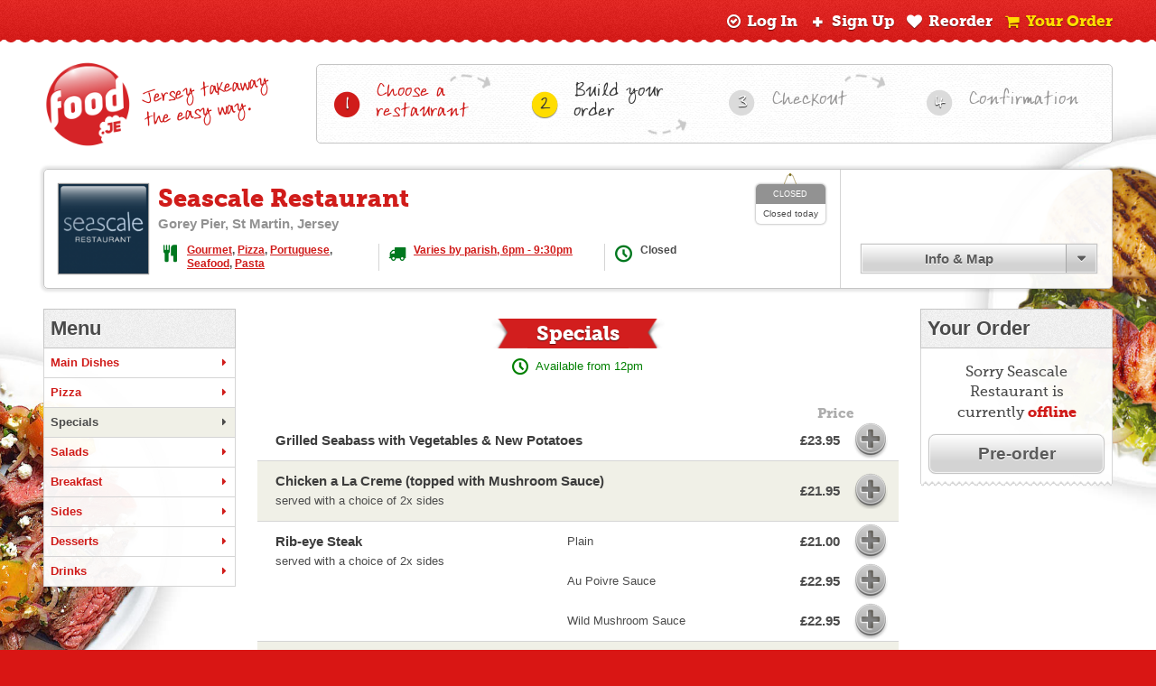

--- FILE ---
content_type: text/html; charset=utf-8
request_url: https://www.food.je/seascale/menu/17479
body_size: 6087
content:
<!DOCTYPE html>
<!--[if lt IE 9]>
<html class="no-js old-ie">
<![endif]-->
<!--[if !IE]> -->
<html class="no-js">
<!-- <![endif]-->
    <head>
        <base href="https://www.food.je/"><!--[if lte IE 6]></base><![endif]-->
        
<title>Seascale Restaurant Jersey Menu - Specials - Food.je</title>

<meta name="viewport" content="width=device-width, initial-scale=1, maximum-scale=1, user-scalable=no" />
<meta charset="utf-8">
<meta name="theme-color" content="#D01C1A">
<meta name="description" content="Order delicious Portuguese and Mediterranean cuisine online from Seascale Restaurant on Food.je. Visit food.je/seascale ">


<link rel="canonical" href="https://www.food.je/seascale/menu/17479">
    <link rel="stylesheet" type="text/css" href="/themes/food/138/css-production/layout.css">
<link href="/themes/food/138/css-production/layout_enhanced.css" type="text/css" rel="stylesheet" media="only screen and (min-width: 560px)">
<!--[if lt IE 9]>
<link rel="stylesheet" type="text/css" href="/themes/food/138/css-production/layout_enhanced_nomq.css">
<![endif]-->
<link rel="stylesheet" type="text/css" href="/themes/food/138/css-production/restaurant.css">
<link href="/themes/food/138/css-production/restaurant_enhanced.css" type="text/css" rel="stylesheet" media="only screen and (min-width: 560px)">
<!--[if lt IE 9]>
<link rel="stylesheet" type="text/css" href="/themes/food/138/css-production/restaurant_enhanced_nomq.css" />
<![endif]-->
<link rel="icon" sizes="192x192" href="/icon-highres.png">
<link rel="apple-touch-icon" href="/apple-touch-icon.png">
<link rel="apple-touch-icon-precomposed" href="/apple-touch-icon.png">
<script type="text/javascript" src="/application/javascript/138/modernizr.js"></script>
<script>
  (function(i,s,o,g,r,a,m){i['GoogleAnalyticsObject']=r;i[r]=i[r]||function(){
  (i[r].q=i[r].q||[]).push(arguments)},i[r].l=1*new Date();a=s.createElement(o),
  m=s.getElementsByTagName(o)[0];a.async=1;a.src=g;m.parentNode.insertBefore(a,m)
  })(window,document,'script','//www.google-analytics.com/analytics.js','ga');

  ga('create', 'UA-23128154-9', 'food.je');
  ga('send', 'pageview');

</script>

<script async src="https://www.googletagmanager.com/gtag/js?id=G-LN7N32BE2H"></script>
<script>
  window.dataLayer = window.dataLayer || [];
  function gtag(){dataLayer.push(arguments);}
  gtag('js', new Date());

  gtag('config', 'G-LN7N32BE2H');
</script>
<meta property="fb:app_id" content="689782494366532">


    <meta property="og:type" content="restaurant.restaurant">

    <meta property="og:url" content="https://www.food.je/seascale">

    <meta property="og:title" content="Seascale Restaurant Jersey - Order Online | Food.je">

    <meta property="og:image" content="https://www.food.je/assets/Uploads/restaurants/facebook/seascale-fb.png">

    <meta property="og:site_name" content="Food.je">

    <meta property="og:description" content="Order delicious Mediterranean, Portuguese  and Italian cuisine online from Seascale Restaurant on Food.je. Visit food.je/seascale">

</head>

    <body class="RestaurantController " data-controller="restaurantcontroller" data-base-url="seascale" data-error-url="https://www.food.je/reporterror">
        
        <div id="fb-root"></div>
        
        <div id="main_wrap" class="bg_portuguese2" data-stellar-background-ratio="0.4" >
                
            <a id="top"></a>
        
            <div id="header" class="RestaurantController page_container">
    <div class="inner group container">
        <div class="mobile">
    <a href="/" class="logo"><img src="themes/food/images/template/foodlogosmall.svg" alt="Food.je"></a>
    <a class="search_toggle button icon icon-search" href="/jersey-takeaway?showsearch=1"></a>
    <a class="nav_toggle button icon icon-nav" href="/seascale/menu/17479#header"></a>
</div>

<div class="social_nav group">
    
    <div class="social">
        <div class="widget_holder">
            <div class="widget fb_wrap">
                <div class="fb-like" data-href="https://www.facebook.com/food.je" data-layout="button_count" data-action="like" data-show-faces="false" data-share="false"></div>
            </div>
        </div>
    </div>
    
    <div class="nav_member group">
        
        <div id="nav" class="nav_holder has_main_nav">
            <ul class="main_nav nav first group">
                
    <li class="item first ">
        <a href="/seascale/menu/17479" rel="nofollow" class="current myorder nav_link">
            <span class="icon icon-basket"></span><span class="value">Your Order</span>
        </a>
    </li>

    <li class="item last mobile_el">
        <a href="/jersey-takeaway?showsearch=1" rel="nofollow" class="link search nav_link">
            <span class="icon icon-search"></span><span class="value">Find Restaurants</span>
        </a>
    </li>

            </ul>
            
            <ul class="member_nav nav last group">
                
    <li class="item first ">
        <a href="/customer/login" rel="nofollow" class="link reorder nav_link" rel="nofollow">
            <span class="icon icon-heart"></span><span class="value">Reorder</span>
        </a>
    </li>

    <li class="item  ">
        <a href="/customer/signup" rel="nofollow" class="link signup nav_link" data-action="signup" rel="nofollow">
            <span class="icon icon-plus"></span><span class="value">Sign Up</span>
        </a>
    </li>

    <li class="item last ">
        <a href="/customer/login" rel="nofollow" class="link login nav_link" data-action="login" rel="nofollow">
            <span class="icon icon-circle-tick"></span><span class="value">Log In</span>
        </a>
    </li>

            </ul>
            
            <a href="/seascale/menu/17479#page" class="close_nav"></a>
        </div>
        
        <div class="member_status">
    <input type="hidden" class="user_type" value="0">
    
</div>
        
    </div>
    
</div>

    </div>
</div>

<div id="page_header">
    <div class="inner container group">
        <a class="main_logo" href="/">
            <img class="logo" src="themes/food/images/template/logo.png" alt="Food.je" />
            <div class="tagline_text tagline">
                <span class="split_part part_1">Jersey takeaway </span>

    <span class="split_part part_2">the easy way.</span>

            </div>
        </a><!--
        
        --><div class="header_content_box">
            <div id="breadcrumbs">
    
        <div class="breadcrumbs_step first not_current odd step_1">
            
                <a href="/jersey-takeaway">
                    <span class="step_number">
                        <span class="icon icon-circle"></span>
                        <span class="value">1</span>
                    </span><span class="text main_text">
                        Choose a restaurant
                    </span><span class="text mobile_text">
                        Restaurants
                    </span>
                </a>
            
        </div>
    
        <div class="breadcrumbs_step  current even step_2">
            
                <span class="step_number">
                    <span class="icon icon-circle"></span><span class="value">2</span>
                </span><span class="text main_text">
                    Build your order
                </span><span class="text mobile_text">
                    Order
                </span>
            
        </div>
    
        <div class="breadcrumbs_step  not_current odd step_3">
            
                <span class="step_number">
                    <span class="icon icon-circle"></span><span class="value">3</span>
                </span><span class="text main_text">
                    Checkout
                </span><span class="text mobile_text">
                    Checkout
                </span>
            
        </div>
    
        <div class="breadcrumbs_step last not_current even step_4">
            
                <span class="step_number">
                    <span class="icon icon-circle"></span><span class="value">4</span>
                </span><span class="text main_text">
                    Confirmation
                </span><span class="text mobile_text">
                    Confirm
                </span>
            
        </div>
    
</div>
        </div>
    </div>
</div>

<div id="main_container">
    
    <div id="restaurant_top">
    
    
    
        <div id="restaurant_header" class="group seascale" itemscope itemtype="//schema.org/Restaurant">
            <meta itemprop="url" content="https://www.food.je/seascale" />
            <div class="inner group">
            
                <div class="info_main">
    <div class="spacer group">
        
        
    <em class="opening_sign offline">
        
        
            <span class="title">Closed</span>
        
        
        <span class="boundary"><span class="split_part part_1">Closed </span>

    <span class="split_part part_2">today</span>
</span>
    </em>

        
        <div class="info_logo">
            
            <div class="restaurant_logo">
                <img src="/assets/Uploads/restaurants/_resampled/SetSize132132-seascale2.png" alt="Seascale Restaurant Jersey" itemprop="logo" />
                
            </div>

            <div class="title_location">
                
                <h1 itemprop="name">Seascale Restaurant</h1>
                
                <p class="restaurant_location" itemprop="address">Gorey Pier, St Martin, Jersey</p>
                
            </div>
            
        </div>
        
        <ul class="info_columns main last">
            <li class="column cuisine first">
                <span class="icon icon-cuisine3"></span>
                <span class="content">
                    
                        <a href="/jersey-takeaway/gourmet">Gourmet</a>, 
                        <meta itemprop="servesCuisine" content="Gourmet" />
                    
                        <a href="/jersey-takeaway/pizza">Pizza</a>, 
                        <meta itemprop="servesCuisine" content="Pizza" />
                    
                        <a href="/jersey-takeaway/portuguese">Portuguese</a>, 
                        <meta itemprop="servesCuisine" content="Portuguese" />
                    
                        <a href="/jersey-takeaway/seafood">Seafood</a>, 
                        <meta itemprop="servesCuisine" content="Seafood" />
                    
                        <a href="/jersey-takeaway/pasta">Pasta</a>
                        <meta itemprop="servesCuisine" content="Pasta" />
                    
                </span>
            </li><li class="column delivery">
                <span class="icon icon-delivery"></span>
                
                    
                        
                            <span class="content"><a href="seascale/info">Varies by parish, 6pm - 9:30pm</a></span>
                        
                    
                
            </li><li class="column opening last">
                <span class="icon icon-opening"></span>
                <span class="content">Closed</span>
            </li>
        </ul>
            
        
        
    </div>
</div>
                
                <div class="phone_show">
                    <div class="spacer group">
                        
                        <div class="payment column first">
                            <span class="icon icon-wallet"></span><img src="themes/food/images/restaurant/payment.png" alt="PayPal Visa MasterCard">
                            <meta itemprop="paymentAccepted" content="Card and PayPal" />
                        </div>
                        
                        <div class="facebook column has_facebook">
                            <span class="icon icon-facebook"></span>
                            <div class="action_holder content">
                                
                                    <div class="like_button_holder">
                                        <div class="fb-like" data-href="https://www.food.je/seascale" data-layout="button_count" data-action="recommend" data-show-faces="false" data-share="1"></div>
                                    </div>
                                
                            </div>
                        </div>
                        
                        <div class="show column last">
                            
                                <a class="button button_2 big_button toggle" href="seascale/info">Info & Map</a>
                            
                        </div>
                    </div>
                </div>
            
            
            </div> 
            
        </div>
        
    
    
</div>
    
    <div id="page_content">
        
        <div id="menu" class="group">
            
            <div id="menu_top">
                
                
                
                    
                
            </div>
            
            <div id="menu_controls" class="inactive">
                
                <div class="menu_control_tabs group inactive top" data-end="top">
    
    <span class="tab sections_tab first">
        <span class="spacer">
            <a href="/seascale/menu/17479#sections" data-control-target="sections" class="button button_4 sections">
                <span class="icon icon-nav"></span>
                <span class="value">Menu</span>
            </a>
        </span>
    </span>
    
    
    
</div>
                
                <div id="order" class="menu_control">
                    <a href="/seascale/menu/17479#page" class="close icon-disc-cross"></a>
                    
                    <h1 class="heading">Your Order</h1>
                    
                    <div class="content paper_bottom">
                        <div id="basket" class="basket">
                            <div class="basket_inactive">
    
    
        <p class="text offline">Sorry Seascale Restaurant is currently <em class="status">offline</em></p>
        
        
            
                <div class="action_holder preorder">
                    <a href="/seascale/preorder" class="button button_2 big_button">Pre-order</a>
                </div>
            
        
        
    
</div>
                        </div>
                    </div>
                </div>
                
                <div id="sections" class="menu_control">
                    <a href="/seascale/menu/17479#page" class="close icon-disc-cross"></a>
                    
                    <h1 class="heading">Menu</h1>
                    
                    <div class="content">
                        
    <ul id="menu_category_nav">
        
            <li class="first">
    <a href="seascale#menu" data-id="12971" class="item link">
        <span class="icon icon-caret-right"></span>Main Dishes
    </a>
</li>
        
            <li class="">
    <a href="seascale/menu/12924#menu" data-id="12924" class="item link">
        <span class="icon icon-caret-right"></span>Pizza
    </a>
</li>
        
            <li class="">
    <a href="seascale/menu/17479#menu" data-id="17479" class="item current">
        <span class="icon icon-caret-right"></span>Specials
    </a>
</li>
        
            <li class="">
    <a href="seascale/menu/17493#menu" data-id="17493" class="item link">
        <span class="icon icon-caret-right"></span>Salads
    </a>
</li>
        
            <li class="">
    <a href="seascale/menu/17502#menu" data-id="17502" class="item link">
        <span class="icon icon-caret-right"></span>Breakfast
    </a>
</li>
        
            <li class="">
    <a href="seascale/menu/12922#menu" data-id="12922" class="item link">
        <span class="icon icon-caret-right"></span>Sides
    </a>
</li>
        
            <li class="">
    <a href="seascale/menu/18023#menu" data-id="18023" class="item link">
        <span class="icon icon-caret-right"></span>Desserts
    </a>
</li>
        
            <li class="last">
    <a href="seascale/menu/12923#menu" data-id="12923" class="item link">
        <span class="icon icon-caret-right"></span>Drinks
    </a>
</li>
        
    </ul>

                    </div>
                </div>
            </div>

            <div id="menu_main">
                <div class="spacer">
                    
                    <div id="restaurant_menu" class="inactive">
                        
                            <script type="application/json" class="availability_times_summary">{"21":true,"64":false}</script>
                        
                        
                        <div class="menu_category depth_1" data-availability-time-id="21">
    <div class="category_title level_1 group">
        <h2 class="banner_heading_small" >Specials</h2>
        
        
        
            <em class="availability_message category_times">
                <span class="icon icon-opening"></span>
                Available from 12pm
                
                     <br><br><span class="preorder_link"><a class="button button_1" href="/seascale/preorder/17479">Pre-order now</a></span>
                
            </em>
        
        
        
        
        <span class="price_header">Price</span>
    </div>
    
    
        
            <table class="items ">
                
                    <tbody class="price first ">
                        
    <tr class="item_main  first last price even ">
    
    <td class="item_title_description ">
        <span class="title text">Grilled Seabass with Vegetables & New Potatoes</span>
        
        
        
        
    </td>

    
    
        <td class="item_price ">
    
    <span class="content">
        
        <span class="value">
            £23.95
            
        </span>
        
        <a rel="nofollow" class="add_to_basket" data-item-id="21167" href="seascale/order/add/21167">
            <span class="text">Add to basket</span>
        </a>
    </span>
</td>
        
        </tr>
        
    

    <tr class="item_main  first last price odd ">
    
    <td class="item_title_description has_description">
        <span class="title text">Chicken a La Creme (topped with Mushroom Sauce)</span>
        
        <span class="description text">served with a choice of 2x sides</span>
        
        
    </td>

    
    
        <td class="item_price ">
    
    <span class="content">
        
        <span class="value">
            £21.95
            
        </span>
        
        <a rel="nofollow" class="add_to_basket" data-item-id="17481" href="seascale/order/add/17481">
            <span class="text">Add to basket</span>
        </a>
    </span>
</td>
        
        </tr>
        
    

                    </tbody>
                
                    <tbody class="variations  even">
                        <tr class="item_main  first last variations even ">
    
    <td class="item_title_description has_description"colspan="2">
        <span class="title text">Rib-eye Steak</span>
        
        <span class="description text">served with a choice of 2x sides</span>
        
        
    </td>

    
    
        </tr>
    
        
            
                <tr class="item_variation  even">
                    <td class="variation_name ">
                        <span class="content">
                            Plain
                            
                            
                            
                        </span>
                    </td>
                    
                    <td class="item_price ">
    
    <span class="content">
        
        <span class="value">
            £21.00
            
        </span>
        
        <a rel="nofollow" class="add_to_basket" data-item-id="17482" data-variation-id="12980" href="seascale/order/add/17482/12980">
            <span class="text">Add to basket</span>
        </a>
    </span>
</td>
                    
                </tr>
            
        
            
                <tr class="item_variation  even">
                    <td class="variation_name ">
                        <span class="content">
                            Au Poivre Sauce
                            
                            
                            
                        </span>
                    </td>
                    
                    <td class="item_price ">
    
    <span class="content">
        
        <span class="value">
            £22.95
            
        </span>
        
        <a rel="nofollow" class="add_to_basket" data-item-id="17482" data-variation-id="12982" href="seascale/order/add/17482/12982">
            <span class="text">Add to basket</span>
        </a>
    </span>
</td>
                    
                </tr>
            
        
            
                <tr class="item_variation  even">
                    <td class="variation_name ">
                        <span class="content">
                            Wild Mushroom Sauce 
                            
                            
                            
                        </span>
                    </td>
                    
                    <td class="item_price ">
    
    <span class="content">
        
        <span class="value">
            £22.95
            
        </span>
        
        <a rel="nofollow" class="add_to_basket" data-item-id="17482" data-variation-id="12984" href="seascale/order/add/17482/12984">
            <span class="text">Add to basket</span>
        </a>
    </span>
</td>
                    
                </tr>
            
        
        
    
                    </tbody>
                
                    <tbody class="price last ">
                        
    <tr class="item_main  first last price odd ">
    
    <td class="item_title_description has_description">
        <span class="title text">Fresh Salmon</span>
        
        <span class="description text">(served with Tarragon Sauce) served with a choice of 2x sides</span>
        
        
    </td>

    
    
        <td class="item_price ">
    
    <span class="content">
        
        <span class="value">
            £21.95
            
        </span>
        
        <a rel="nofollow" class="add_to_basket" data-item-id="17483" href="seascale/order/add/17483">
            <span class="text">Add to basket</span>
        </a>
    </span>
</td>
        
        </tr>
        
    

    <tr class="item_main  first last price even ">
    
    <td class="item_title_description has_description">
        <span class="title text">King Prawns (6)</span>
        
        <span class="description text">(served with Garlic Butter) served with a choice of 2x sides</span>
        
        
    </td>

    
    
        <td class="item_price ">
    
    <span class="content">
        
        <span class="value">
            £23.95
            
        </span>
        
        <a rel="nofollow" class="add_to_basket" data-item-id="17484" href="seascale/order/add/17484">
            <span class="text">Add to basket</span>
        </a>
    </span>
</td>
        
        </tr>
        
    

    <tr class="item_main  first last price odd ">
    
    <td class="item_title_description has_description">
        <span class="title text">Seafood Rice</span>
        
        <span class="description text">(King Prawns, Moules, Squid &amp; Octupus)</span>
        
        
    </td>

    
    
        <td class="item_price ">
    
    <span class="content">
        
        <span class="value">
            £19.95
            
        </span>
        
        <a rel="nofollow" class="add_to_basket" data-item-id="17487" href="seascale/order/add/17487">
            <span class="text">Add to basket</span>
        </a>
    </span>
</td>
        
        </tr>
        
    

    <tr class="item_main  first last price even ">
    
    <td class="item_title_description ">
        <span class="title text">Chicken Goujons & Chips</span>
        
        
        
        
    </td>

    
    
        <td class="item_price ">
    
    <span class="content">
        
        <span class="value">
            £12.95
            
        </span>
        
        <a rel="nofollow" class="add_to_basket" data-item-id="17488" href="seascale/order/add/17488">
            <span class="text">Add to basket</span>
        </a>
    </span>
</td>
        
        </tr>
        
    

    <tr class="item_main  first last price odd ">
    
    <td class="item_title_description ">
        <span class="title text">Chicken Nuggets & Chips</span>
        
        
        
        
    </td>

    
    
        <td class="item_price ">
    
    <span class="content">
        
        <span class="value">
            £12.95
            
        </span>
        
        <a rel="nofollow" class="add_to_basket" data-item-id="17489" href="seascale/order/add/17489">
            <span class="text">Add to basket</span>
        </a>
    </span>
</td>
        
        </tr>
        
    

    <tr class="item_main  first last price even ">
    
    <td class="item_title_description ">
        <span class="title text">Garlic Mushrooms</span>
        
    
        
            <span class="info_attribute_icon icon icon-vegetarian vegetarian"><span>Vegetarian</span></span>
        
    

        
        
        
    </td>

    
    
        <td class="item_price ">
    
    <span class="content">
        
        <span class="value">
            £10.25
            
        </span>
        
        <a rel="nofollow" class="add_to_basket" data-item-id="17490" href="seascale/order/add/17490">
            <span class="text">Add to basket</span>
        </a>
    </span>
</td>
        
        </tr>
        
    

    <tr class="item_main  first last price odd ">
    
    <td class="item_title_description has_description">
        <span class="title text">Chickpea Curry</span>
        
        <span class="description text">(served with Rice and Mixed Mini Poppadums)</span>
        
        
    </td>

    
    
        <td class="item_price ">
    
    <span class="content">
        
        <span class="value">
            £15.95
            
        </span>
        
        <a rel="nofollow" class="add_to_basket" data-item-id="17491" href="seascale/order/add/17491">
            <span class="text">Add to basket</span>
        </a>
    </span>
</td>
        
        </tr>
        
    

    <tr class="item_main  first last price even ">
    
    <td class="item_title_description has_description">
        <span class="title text">Chicken Curry</span>
        
        <span class="description text">(served with Rice and Mixed Mini Poppadums)</span>
        
        
    </td>

    
    
        <td class="item_price ">
    
    <span class="content">
        
        <span class="value">
            £19.95
            
        </span>
        
        <a rel="nofollow" class="add_to_basket" data-item-id="17492" href="seascale/order/add/17492">
            <span class="text">Add to basket</span>
        </a>
    </span>
</td>
        
        </tr>
        
    

    <tr class="item_main  first last price odd ">
    
    <td class="item_title_description has_description">
        <span class="title text">Portuguese Style Cod</span>
        
        <span class="description text">Served with vegetables, potatoes and chickpea</span>
        
        
    </td>

    
    
        <td class="item_price ">
    
    <span class="content">
        
        <span class="value">
            £22.95
            
        </span>
        
        <a rel="nofollow" class="add_to_basket" data-item-id="30584" href="seascale/order/add/30584">
            <span class="text">Add to basket</span>
        </a>
    </span>
</td>
        
        </tr>
        
    

                    </tbody>
                
            </table>
          
          
        
    
</div>
                    </div>
                    
                    <div class="menu_control_tabs group inactive bottom" data-end="bottom">
    
    <span class="tab sections_tab first">
        <span class="spacer">
            <a href="/seascale/menu/17479#sections" data-control-target="sections" class="button button_4 sections">
                <span class="icon icon-nav"></span>
                <span class="value">Menu</span>
            </a>
        </span>
    </span>
    
    
    
</div>
                    
                    
                        <div class="dietary_key">
                            <ul>
                                
                                    <li class="first">
                                        <span class="info_attribute_icon icon icon-spicy spicy"><span>Spicy</span></span>
                                        <span class="description">Caution: Spicy food</span>
                                    </li>
                                
                                    <li class="">
                                        <span class="info_attribute_icon icon icon-vegetarian vegetarian"><span>Vegetarian</span></span>
                                        <span class="description">Vegetarian</span>
                                    </li>
                                
                                    <li class="last">
                                        <span class="info_attribute_icon icon icon-glutenfree gluten free"><span>Gluten Free</span></span>
                                        <span class="description">Gluten Free</span>
                                    </li>
                                
                            </ul>
                        </div>
                    
                    
                    
                    
                </div>
            </div>
            
        </div>
        
    </div>
    
</div>
            
            
        </div>
            
        
            <div id="footer" class="page_container">
                <div class="main">
                    <div class="inner group container">
                        
                        <div id="site_description" class="column">
                            
                                <h4 class="title">Order takeaway food online in Jersey Channel Islands with Food.je</h4>
<img class="footer_logo" src="themes/food/images/template/footer_logo.png" alt="Food.je" width="82px" height="82px" />
<p class="content">Food.je is Jersey’s premier online ordering portal for local Jersey takeaway food delivery. We're partnered with some of the finest takeaway restaurants in Jersey so if you fancy Pizza, Chinese, Indian, Fish n' Chips, Portuguese, Thai or any other cuisine we're sure to have something to suit your taste. Ordering takeaway in Jersey has never been easier and it's 100% FREE to use! Tell us what you fancy and discover delicious takeaway meals waiting for you around the island. <a href="//www.food.je/info/fancy-a-takeaway/">More...</a></p>
                            
                        </div>
                        
                        <div class="nav_holder group">
                            
                            <div class="info column nav odd">
                                <h5 class="title">Food.je Information</h5>
                                <ul>
                                    
                                        <li><a href="/">Home</a></li>
                                    
                                        <li><a href="/info/fancy-ordering-takeaway/">How It Works</a></li>
                                    
                                        <li><a href="/info/fancy-a-takeaway/">About Food.je</a></li>
                                    
                                        <li><a href="/info/restaurateurs/">Restaurateurs</a></li>
                                    
                                        <li><a href="/info/contact-us/">Contact Food.je</a></li>
                                    
                                        <li><a href="/info/how-do-we-use-cookies/">Cookies</a></li>
                                    
                                        <li><a href="/info/gift-vouchers/">Gift Vouchers</a></li>
                                    
                                </ul>
                            </div>
                            
                            <div class="categories column nav">
                                <h5 class="title">Takeaway Cuisine</h5>
                                <ul>
                                    
                                        <li><a href="/jersey-takeaway">Browse all takeaway types</a></li>
                                    
                                        <li><a href="/jersey-takeaway/chinese">Chinese</a></li>
                                    
                                        <li><a href="/jersey-takeaway/chipshop">Chip Shop</a></li>
                                    
                                        <li><a href="/jersey-takeaway/indian">Indian</a></li>
                                    
                                        <li><a href="/jersey-takeaway/kebabs">Kebabs</a></li>
                                    
                                        <li><a href="/jersey-takeaway/pizza">Pizza</a></li>
                                    
                                        <li><a href="/jersey-takeaway/portuguese">Portuguese</a></li>
                                    
                                        <li><a href="/jersey-takeaway/thai">Thai</a></li>
                                    
                                </ul>
                            </div>
                            
                        </div>
                        
                        <div class="payment">
                            <img class="paypal" src="themes/food/images/template/footer_paypal.png" alt="" width="108px" height="35px" />
                            <img class="card_types" src="themes/food/images/template/footer_card_types.png" alt="" width="105px" height="31px" />
                            <img class="three_d_s" src="themes/food/images/template/footer_secure.png" alt="" width="124px" height="24px" />
                        </div>
                        
                        <a class="find_facebook" href="https://www.facebook.com/food.je" target="_blank">
                            Find us on facebook <span class="icon-facebook"></span>
                        </a>
                    </div>
                </div>
                
                <div class="bottom">
                    <div class="inner group container">
                        <p class="copyright">
                            &copy; Copyright 2026 Food.je Etakeaway Ltd. - All rights reserved
                        </p>
                        
                        <p class="links">
                            
                                <a href="/terms-and-conditions/">Terms &amp; Privacy Policy</a>
                                <span class="divider">|</span>
                            
                                <a href="/info/how-do-we-use-cookies/">How do we use cookies? </a>
                                
                            
                        </p>
                    </div>
                </div>
                
            </div>
        
    
        <div id="popup_holder" class="info_box hidden">
    <div class="info_inner">
        <div class="info_content popup_content">
            
        </div>
    </div>
</div>
        
        <script type="text/javascript" data-main="application/javascript/138/app-built/main" src="/application/javascript/138/app-built/require.js"></script>
    
    </body>
</html>


--- FILE ---
content_type: text/css
request_url: https://www.food.je/themes/food/138/css-production/layout.css
body_size: 15825
content:
html,body,div,span,applet,object,iframe,h1,h2,h3,h4,h5,h6,p,blockquote,pre,a,abbr,acronym,address,big,cite,code,del,dfn,em,img,ins,kbd,q,s,samp,small,strike,strong,sub,sup,tt,var,b,u,i,center,dl,dt,dd,ol,ul,li,fieldset,form,label,legend,table,caption,tbody,tfoot,thead,tr,th,td,article,aside,canvas,details,embed,figure,figcaption,footer,header,hgroup,menu,nav,output,ruby,section,summary,time,mark,audio,video{margin:0;padding:0;border:0;font:inherit;font-size:100%;vertical-align:baseline}html{line-height:1}ol,ul{list-style:none}table{border-collapse:collapse;border-spacing:0}caption,th,td{text-align:left;font-weight:normal;vertical-align:middle}q,blockquote{quotes:none}q:before,q:after,blockquote:before,blockquote:after{content:"";content:none}a img{border:none}article,aside,details,figcaption,figure,footer,header,hgroup,menu,nav,section,summary{display:block}@font-face{font-family:'icomoon';src:url("../fonts/icomoon.eot?43y4qb");src:url("../fonts/icomoon.eot?43y4qb#iefix") format("embedded-opentype"),url("../fonts/icomoon.ttf?43y4qb") format("truetype"),url("../fonts/icomoon.woff?43y4qb") format("woff"),url("../fonts/icomoon.svg?43y4qb#icomoon") format("svg");font-weight:normal;font-style:normal}[class^="icon-"],[class*=" icon-"]{font-family:'icomoon' !important;speak:none;font-style:normal;font-weight:normal;font-variant:normal;text-transform:none;line-height:1;-webkit-font-smoothing:antialiased;-moz-osx-font-smoothing:grayscale}.icon-refresh:before{content:"\e984"}.icon-calendar:before{content:"\e90a"}.icon-document-file-pdf:before{content:"\e909"}.icon-folder-download:before{content:"\e908"}.icon-tap:before{content:"\e907"}.icon-move:before{content:"\e906"}.icon-location:before{content:"\e905"}.icon-glutenfree:before{content:"\e904"}.icon-book:before{content:"\e902"}.icon-save:before{content:"\e900"}.icon-cuisine1:before{content:"\e000"}.icon-arrow:before{content:"\e002"}.icon-truck:before{content:"\e005"}.icon-tablet:before{content:"\e006"}.icon-laptop:before{content:"\e007"}.icon-basket-add:before{content:"\e009"}.icon-view:before{content:"\e00a"}.icon-return:before{content:"\e00e"}.icon-nav:before{content:"\e00b"}.icon-circle-plus:before{content:"\e00c"}.icon-circle-minus:before{content:"\e00d"}.icon-basket2:before{content:"\e018"}.icon-google-plus2:before{content:"\e019"}.icon-facebook:before{content:"\e01a"}.icon-basket3:before{content:"\e01c"}.icon-takeaway:before{content:"\e01e"}.icon-like:before{content:"\f087"}.icon-account:before{content:"\f007"}.icon-basket:before{content:"\f07a"}.icon-cuisine2:before{content:"\e00f"}.icon-bubble:before{content:"\e010"}.icon-google-plus:before{content:"\e011"}.icon-facebook2:before{content:"\e012"}.icon-paypal:before{content:"\e013"}.icon-disc-minus:before{content:"\e014"}.icon-cuisine3:before{content:"\f0f5"}.icon-info2:before{content:"\f05a"}.icon-plus:before{content:"\e016"}.icon-cross:before{content:"\e017"}.icon-angle-left:before{content:"\f104"}.icon-angle-right:before{content:"\f105"}.icon-angle-up:before{content:"\f106"}.icon-angle-down:before{content:"\f107"}.icon-caret-down:before{content:"\f0d7"}.icon-caret-up:before{content:"\f0d8"}.icon-caret-left:before{content:"\f0d9"}.icon-caret-right:before{content:"\f0da"}.icon-select:before{content:"\f0dc"}.icon-info:before{content:"\e01f"}.icon-search:before{content:"\e020"}.icon-takeaway2:before{content:"\e021"}.icon-nuts:before{content:"\e022"}.icon-spicy:before{content:"\e024"}.icon-disc-cross:before{content:"\e025"}.icon-disc-tick:before{content:"\e026"}.icon-food-logo:before{content:"\e027"}.icon-payment:before{content:"\e028"}.icon-right-angle:before{content:"\f000"}.icon-circle-tick:before{content:"\e601"}.icon-remove-circle:before{content:"\e602"}.icon-plus-sign:before{content:"\e603"}.icon-disc-cross2:before{content:"\e604"}.icon-disc-minus2:before{content:"\e605"}.icon-disc-tick1:before{content:"\e606"}.icon-print:before{content:"\e607"}.icon-off:before{content:"\e608"}.icon-home:before{content:"\e609"}.icon-lock2:before{content:"\e60a"}.icon-comments:before{content:"\e60b"}.icon-rss:before{content:"\e60d"}.icon-heart:before{content:"\e60e"}.icon-star:before{content:"\e60f"}.icon-map-marker:before{content:"\e610"}.icon-tags:before{content:"\e611"}.icon-tag:before{content:"\e612"}.icon-heart-empty:before{content:"\e613"}.icon-cut:before{content:"\e614"}.icon-food-logo-mobile:before{content:"\e600"}.icon-time:before{content:"\e615"}.icon-exclamation-sign:before{content:"\e616"}.icon-delivery:before{content:"\e61f"}.icon-opening:before{content:"\e015"}.icon-shopping-cart:before{content:"\e617"}.icon-circle:before{content:"\e620"}.icon-phone:before{content:"\e60c"}.icon-vegetarian:before{content:"\e023"}.icon-blocked:before{content:"\e621"}.icon-pencil:before{content:"\e622"}.icon-mobile:before{content:"\e623"}.icon-printer:before{content:"\e624"}.icon-cog:before{content:"\e903"}.icon-detail:before{content:"\e625"}.icon-lock:before{content:"\e901"}.icon-shop:before{content:"\e618"}.icon-food:before{content:"\e619"}.icon-wallet:before{content:"\e61a"}.icon-heart2:before{content:"\e61b"}.icon-info3:before{content:"\e61c"}.icon-signal:before{content:"\e61d"}.icon-new:before{content:"\e61e"}.button,.button_holder{display:inline-block;cursor:pointer;font-weight:bold;font-family:arial;text-decoration:none;border:none;outline:none !important;text-align:center;position:relative;-webkit-user-select:none;-moz-user-select:none;-ms-user-select:none}.button .icon,.button_holder .icon{position:relative;top:1px}.small_button,.button_3,.button_4{font-size:15px;padding:5px 15px;-webkit-border-radius:5px;-moz-border-radius:5px;-ms-border-radius:5px;-o-border-radius:5px;border-radius:5px;line-height:21px}.big_button,.button_1,.fb_button{-webkit-border-radius:8px;-moz-border-radius:8px;-ms-border-radius:8px;-o-border-radius:8px;border-radius:8px;font-size:15px;line-height:22px;padding:10px 20px}.button_icon{display:inline-block;vertical-align:middle;position:relative;top:-2px !important;margin-right:0.7em}@media (min-width: 360px){.big_button,.button_1,.fb_button{font-size:19px}}.yellow_button,.button_1,.button_3{color:#642506;border-top:1px solid rgba(255,255,255,0.8);border-bottom:1px solid rgba(0,0,0,0.1);background:-webkit-gradient(linear, 50% 0%, 50% 100%, color-stop(0%, #ffe433), color-stop(100%, #e6c700));background:-webkit-linear-gradient(#ffe433,#e6c700);background:-moz-linear-gradient(#ffe433,#e6c700);background:-o-linear-gradient(#ffe433,#e6c700);background:linear-gradient(#ffe433,#e6c700);background-color:#F1D417;color:#642506;text-shadow:#ffe641 0 1px 0}html.no-cssgradients .yellow_button.small_button,html.no-cssgradients .small_button.button_1,html.no-cssgradients .button_1.button_4,html.no-cssgradients .button_3,html.no-cssgradients .yellow_button.button_4{background:url("../images/template/yellow_button_small.png")}html.no-cssgradients .yellow_button.big_button,html.no-cssgradients .button_1,html.no-cssgradients .big_button.button_3,html.no-cssgradients .button_3.fb_button,html.no-cssgradients .yellow_button.fb_button{background:url("../images/template/yellow_button_big.png")}.button_1{border-left:none;border-right:none;position:relative;padding-top:10px;padding-bottom:8px;margin-top:3px;margin-bottom:4px;-webkit-box-shadow:#c17e00 0 4px 0,rgba(255,255,255,0.5) 0 5px 4px inset,rgba(0,0,0,0.6) 0 4px 3px;-moz-box-shadow:#c17e00 0 4px 0,rgba(255,255,255,0.5) 0 5px 4px inset,rgba(0,0,0,0.6) 0 4px 3px;box-shadow:#c17e00 0 4px 0,rgba(255,255,255,0.5) 0 5px 4px inset,rgba(0,0,0,0.6) 0 4px 3px}html.cssgradients .button_1:after{position:absolute;top:0;left:5%;width:90%;height:60%;background:-webkit-gradient(radial, 50% 0%, 0, 50% 0%, 100, color-stop(0%, rgba(255,255,255,0.6)), color-stop(100%, rgba(255,255,255,0.2)));background:-webkit-radial-gradient(top, ellipse cover, rgba(255,255,255,0.6),rgba(255,255,255,0.2));background:-moz-radial-gradient(top, ellipse cover, rgba(255,255,255,0.6),rgba(255,255,255,0.2));background:-o-radial-gradient(top, ellipse cover, rgba(255,255,255,0.6),rgba(255,255,255,0.2));background:radial-gradient(top, ellipse cover, rgba(255,255,255,0.6),rgba(255,255,255,0.2));content:"";border-radius:5px 5px 20px 20px}.button_1.clicked,.clicked .button_1{color:#d01c1a}.button_holder{position:relative;padding:3px 0 4px;margin-top:0;margin-bottom:0;background:none}.button_holder .button,.button_holder .button_holder{margin-top:0;margin-bottom:0;display:block}.button_1,.button_holder{top:-4px}.button_1:disabled,.button_1.disabled,.button_holder:disabled,.button_holder.disabled{cursor:default}html.no-boxshadow .button_1,html.no-boxshadow .button_holder{top:0}.button_holder .button_1{top:0}.button_1:disabled,.button_1.disabled,.button_holder:disabled .button,.button_holder:disabled .button_holder,.button_holder.disabled .button,.button_holder.disabled .button_holder{cursor:default;color:#4b4b4b !important;top:0 !important;background:-webkit-gradient(linear, 50% 0%, 50% 100%, color-stop(0%, #f7f7f7), color-stop(100%, #d3d3d3));background:-webkit-linear-gradient(#f7f7f7,#d3d3d3);background:-moz-linear-gradient(#f7f7f7,#d3d3d3);background:-o-linear-gradient(#f7f7f7,#d3d3d3);background:linear-gradient(#f7f7f7,#d3d3d3);color:#5b5b5b;text-shadow:#fff 0 1px 0;-webkit-box-shadow:#5b5b5b 0 4px 0,rgba(255,255,255,0.5) 0 5px 4px inset,rgba(0,0,0,0.6) 0 4px 3px;-moz-box-shadow:#5b5b5b 0 4px 0,rgba(255,255,255,0.5) 0 5px 4px inset,rgba(0,0,0,0.6) 0 4px 3px;box-shadow:#5b5b5b 0 4px 0,rgba(255,255,255,0.5) 0 5px 4px inset,rgba(0,0,0,0.6) 0 4px 3px}html.no-cssgradients .button_1:disabled,html.no-cssgradients .button_1.disabled,html.no-cssgradients .button_holder:disabled .button,html.no-cssgradients .button_holder:disabled .button_holder,html.no-cssgradients .button_holder.disabled .button,html.no-cssgradients .button_holder.disabled .button_holder{background:url("../images/template/grey_button_big.png")}.button_1:disabled:after,.button_1.disabled:after,.button_holder:disabled .button:after,.button_holder:disabled .button_holder:after,.button_holder.disabled .button:after,.button_holder.disabled .button_holder:after{display:none}.button_2{background-color:#D5D5D5;background-color:#fff;background:-webkit-gradient(linear, 50% 0%, 50% 100%, color-stop(0%, #ffffff), color-stop(70%, #d3d3d3));background:-webkit-linear-gradient(#ffffff,#d3d3d3 70%);background:-moz-linear-gradient(#ffffff,#d3d3d3 70%);background:-o-linear-gradient(#ffffff,#d3d3d3 70%);background:linear-gradient(#ffffff,#d3d3d3 70%);-webkit-box-shadow:#fff 0 1px 0 inset;-moz-box-shadow:#fff 0 1px 0 inset;box-shadow:#fff 0 1px 0 inset;border:1px solid #c6c6c6;color:#5b5b5b;text-shadow:#fff 0 1px 0;-webkit-box-shadow:rgba(0,0,0,0.3) 0 0 1px,rgba(255,255,255,0.8) 0 0 1px 1px inset;-moz-box-shadow:rgba(0,0,0,0.3) 0 0 1px,rgba(255,255,255,0.8) 0 0 1px 1px inset;box-shadow:rgba(0,0,0,0.3) 0 0 1px,rgba(255,255,255,0.8) 0 0 1px 1px inset}html.no-cssgradients .button_2{background-color:#D5D5D5;background-position:center top;background-repeat:repeat-x}html.no-cssgradients .button_2.small_button,html.no-cssgradients .button_2.button_3,html.no-cssgradients .button_2.button_4{background-image:url("../images/template/button_2_small.png")}html.no-cssgradients .button_2.big_button,html.no-cssgradients .button_2.button_1,html.no-cssgradients .button_2.fb_button{background-image:url("../images/template/button_2_big.png")}.button_3{-webkit-box-shadow:rgba(0,0,0,0.3) 0 1px 1px;-moz-box-shadow:rgba(0,0,0,0.3) 0 1px 1px;box-shadow:rgba(0,0,0,0.3) 0 1px 1px}.button_4{background-color:#878787;color:white;border:1px solid #646464;background-color:#878787;-webkit-box-shadow:0 1px 2px rgba(0,0,0,0.2),0 4px 0 0 rgba(255,255,255,0.4) inset;-moz-box-shadow:0 1px 2px rgba(0,0,0,0.2),0 4px 0 0 rgba(255,255,255,0.4) inset;box-shadow:0 1px 2px rgba(0,0,0,0.2),0 4px 0 0 rgba(255,255,255,0.4) inset;text-shadow:0 1px 1px rgba(0,0,0,0.5)}.button.toggle,.toggle.button_holder{position:relative;z-index:11;text-align:center}.button.toggle:after,.toggle.button_holder:after{font-family:"icomoon";content:"\f0d7";position:absolute;right:0;top:0;padding-top:inherit;padding-bottom:inherit;text-align:center;border-left:1px solid #A8A8A8;background-color:rgba(0,0,0,0.05)}.button.toggle.small_button,.toggle.small_button.button_holder,.toggle.button_holder.button_3,.toggle.button_holder.button_4,.button.toggle.button_3,.button.toggle.button_4{padding-right:59px}.button.toggle.small_button:after,.toggle.small_button.button_holder:after,.toggle.button_holder.button_3:after,.toggle.button_holder.button_4:after,.button.toggle.button_3:after,.button.toggle.button_4:after{width:33px}.button.toggle.big_button,.button.toggle.button_1,.toggle.button_1.button_holder,.toggle.big_button.button_holder,.toggle.button_holder.fb_button,.button.toggle.fb_button{padding-right:64px}.button.toggle.big_button:after,.button.toggle.button_1:after,.toggle.button_1.button_holder:after,.toggle.big_button.button_holder:after,.toggle.button_holder.fb_button:after,.button.toggle.fb_button:after{width:44px}.fb_button{background-color:#3a5798;background:-webkit-gradient(linear, 50% 0%, 50% 100%, color-stop(0%, #3a5798), color-stop(100%, #3f5c95));background:-webkit-linear-gradient(#3a5798,#3f5c95);background:-moz-linear-gradient(#3a5798,#3f5c95);background:-o-linear-gradient(#3a5798,#3f5c95);background:linear-gradient(#3a5798,#3f5c95);-webkit-box-shadow:#5d7cc1 0 1px 0 inset;-moz-box-shadow:#5d7cc1 0 1px 0 inset;box-shadow:#5d7cc1 0 1px 0 inset;border:1px solid #375183;color:#fff;text-shadow:#17223c 0 1px 0;padding-right:20px;font-size:14px}.fb_button:hover{text-decoration:none}.fb_button:hover{background-color:#375183;background:-webkit-gradient(linear, 50% 0%, 50% 100%, color-stop(0%, #334c86), color-stop(100%, #375183));background:-webkit-linear-gradient(#334c86,#375183);background:-moz-linear-gradient(#334c86,#375183);background:-o-linear-gradient(#334c86,#375183);background:linear-gradient(#334c86,#375183)}.fb_button:active{-webkit-box-shadow:#334a78 0 1px 2px inset;-moz-box-shadow:#334a78 0 1px 2px inset;box-shadow:#334a78 0 1px 2px inset}.fb_button.disabled,.fb_button[disabled]{filter:progid:DXImageTransform.Microsoft.Alpha(Opacity=60);opacity:0.6;background:#3f5c95;cursor:default;-webkit-box-shadow:none;-moz-box-shadow:none;box-shadow:none}.fb_button .icon{margin-right:10px;display:inline-block;vertical-align:middle;font-size:25px;line-height:22px}.mfp-bg{top:0;left:0;width:100%;height:100%;z-index:1042;overflow:hidden;position:fixed;background:#0b0b0b;opacity:0.8;filter:alpha(opacity=80)}.mfp-wrap{top:0;left:0;width:100%;height:100%;z-index:1043;position:fixed;outline:none !important;-webkit-backface-visibility:hidden}.mfp-container{text-align:center;position:absolute;width:100%;height:100%;left:0;top:0;padding:0 8px;-webkit-box-sizing:border-box;-moz-box-sizing:border-box;box-sizing:border-box}.mfp-container:before{content:'';display:inline-block;height:100%;vertical-align:middle}.mfp-align-top .mfp-container:before{display:none}.mfp-content{position:relative;display:inline-block;vertical-align:middle;margin:0 auto;text-align:left;z-index:1045}.mfp-inline-holder .mfp-content,.mfp-ajax-holder .mfp-content{width:100%;cursor:auto}.mfp-ajax-cur{cursor:progress}.mfp-zoom-out-cur,.mfp-zoom-out-cur .mfp-image-holder .mfp-close{cursor:-moz-zoom-out;cursor:-webkit-zoom-out;cursor:zoom-out}.mfp-zoom{cursor:pointer;cursor:-webkit-zoom-in;cursor:-moz-zoom-in;cursor:zoom-in}.mfp-auto-cursor .mfp-content{cursor:auto}.mfp-close,.mfp-arrow,.mfp-preloader,.mfp-counter{-webkit-user-select:none;-moz-user-select:none;user-select:none}.mfp-loading.mfp-figure{display:none}.mfp-hide{display:none !important}.mfp-preloader{color:#ccc;position:absolute;top:50%;width:auto;text-align:center;margin-top:-0.8em;left:8px;right:8px;z-index:1044}.mfp-preloader a{color:#ccc}.mfp-preloader a:hover{color:#fff}.mfp-s-ready .mfp-preloader{display:none}.mfp-s-error .mfp-content{display:none}button.mfp-close,button.mfp-arrow{overflow:visible;cursor:pointer;background:transparent;border:0;-webkit-appearance:none;display:block;outline:none;padding:0;z-index:1046;-webkit-box-shadow:none;box-shadow:none}button::-moz-focus-inner{padding:0;border:0}.mfp-close{width:44px;height:44px;line-height:44px;position:absolute;right:0;top:0;text-decoration:none;text-align:center;opacity:0.65;padding:0 0 18px 10px;color:#fff;font-style:normal;font-size:28px;font-family:Arial, Baskerville, monospace}.mfp-close:hover,.mfp-close:focus{opacity:1}.mfp-close:active{top:1px}.mfp-close-btn-in .mfp-close{color:#333}.mfp-image-holder .mfp-close,.mfp-iframe-holder .mfp-close{color:#fff;right:-6px;text-align:right;padding-right:6px;width:100%}.mfp-counter{position:absolute;top:0;right:0;color:#ccc;font-size:12px;line-height:18px}@media all and (max-width: 900px){.mfp-arrow{-webkit-transform:scale(0.75);transform:scale(0.75)}.mfp-arrow-left{-webkit-transform-origin:0;transform-origin:0}.mfp-arrow-right{-webkit-transform-origin:100%;transform-origin:100%}.mfp-container{padding-left:6px;padding-right:6px}}.mfp-ie7 .mfp-img{padding:0}.mfp-ie7 .mfp-bottom-bar{width:600px;left:50%;margin-left:-300px;margin-top:5px;padding-bottom:5px}.mfp-ie7 .mfp-container{padding:0}.mfp-ie7 .mfp-content{padding-top:44px}.mfp-ie7 .mfp-close{top:0;right:0;padding-top:0}.form_container,.text input,.email input,textarea,select,.input_container,.form_type_1.inner .field,.form_type_1.outer fieldset>.field>.middleColumn,.form_type_1.outer .composite>.field>.middleColumn,.field.outer .middleColumn,.subform .fields{background:white;border:1px solid #d5d5d5;box-shadow:1px 2px 1px 0 rgba(0,0,0,0.1) inset;border-radius:5px}fieldset{margin-bottom:11px}form .field{margin-bottom:7px}.text input,.email input,textarea,select,.input_container{font-family:arial;font-size:14px;color:#4b4b4b;outline:none;width:100%}.text input,.email input,select,.input_container{height:34px;line-height:17px;padding-top:7px;padding-bottom:7px;-webkit-box-sizing:border-box;-moz-box-sizing:border-box;box-sizing:border-box}input.all_caps{text-transform:uppercase}textarea{-webkit-box-sizing:border-box;-moz-box-sizing:border-box;box-sizing:border-box;padding:7px}select{padding-left:4px;padding-right:4px;font-weight:bold}input,.input_container{padding-left:8px;padding-right:8px}label,.field_label,span.nolabel{font-size:15px;line-height:22px}label.left,label.right,.field_label{font-weight:bold}label.left,.field_label.left{display:block;margin-bottom:3px}.field .ready_time{padding-top:6px;padding-bottom:5px}.field,.hideable{-webkit-transition:opacity 0.4s ease;-moz-transition:opacity 0.4s ease;-o-transition:opacity 0.4s ease;transition:opacity 0.4s ease}html.js .field.js_fade,html.js .hideable.js_fade{opacity:0}html.js .field.js_hide,html.js .hideable.js_hide{display:none}.holder-validation input,.holder-validation .input_container,.holder-validation textarea,.holder-validation select,.holder-required input,.holder-required .input_container,.holder-required textarea,.holder-required select{border:1px solid #d01c1a !important}.holder-validation .subfield input,.holder-validation .subfield textarea,.holder-validation .subfield select,.holder-required .subfield input,.holder-required .subfield textarea,.holder-required .subfield select{border:none}form .message{font-size:11px}.message.validation,.message.required{color:#d01c1a;display:block;font-size:1em;text-align:right}.message.good,.message.bad{display:block;padding:5px 10px;text-align:center;margin-bottom:20px;line-height:22px;background:white;-webkit-box-shadow:0 0 2px 1px rgba(0,0,0,0.4);-moz-box-shadow:0 0 2px 1px rgba(0,0,0,0.4);box-shadow:0 0 2px 1px rgba(0,0,0,0.4);-webkit-border-radius:5px;-moz-border-radius:5px;-ms-border-radius:5px;-o-border-radius:5px;border-radius:5px}.message.good:before,.message.bad:before{font-family:"icomoon";font-size:15px;margin-right:8px;position:relative;top:2px}.message.bad{color:#d01c1a}.message.bad:before{content:"\e616"}.message.good{color:#00781f}.message.good:before{content:"\e026"}.message.info{display:block;padding-bottom:7px;padding-left:30px;position:relative;line-height:20px;color:#00781f}.message.info .message_content{display:block}.message.info .icon{position:absolute;left:0}.message.info .icon:before{font-size:20px;margin-right:5px}.field.optional:not(.validation_required) label.left:after{content:"(optional)";display:inline-block;font-size:10px;font-weight:normal;margin-left:4px}.form_type_1.inner .field,.form_type_1.outer fieldset>.field>.middleColumn,.form_type_1.outer .composite>.field>.middleColumn{padding:7px}.form_type_1.outer>fieldset>.field>label.left,.form_type_1.outer .composite>.field>label.left{padding-left:11px}.form_type_2 .field{background-color:#f0f0f0;border:1px solid transparent;border-radius:5px;padding:7px 2%}.field.outer .middleColumn{padding:7px}.subform .title{font-size:19px;margin-bottom:7px;padding-left:11px}.subform .fields{padding:14px}.field.highlight_field{background:#f0f0f0;-webkit-box-shadow:0 0 2px 1px rgba(0,0,0,0.4);-moz-box-shadow:0 0 2px 1px rgba(0,0,0,0.4);box-shadow:0 0 2px 1px rgba(0,0,0,0.4)}.search_form label.left,.search_label_left{font-family:"museoslab900",arial,sans-serif;display:block;font-weight:normal}.search_form .field_wrapper{height:34px;text-align:center}.search_form .field_wrapper:before{content:'';display:inline-block;height:100%;vertical-align:middle}.search_form .field_inner{display:inline-block;vertical-align:middle;width:98%}.search_form fieldset input,.search_form select{-webkit-box-shadow:none;-moz-box-shadow:none;box-shadow:none;border:none;background:none}.search_form .middleColumn{-webkit-border-radius:5px;-moz-border-radius:5px;-ms-border-radius:5px;-o-border-radius:5px;border-radius:5px;background:white;border:3px solid white;-webkit-box-shadow:1px 1px 2px 0 rgba(0,0,0,0.5) inset,1px 1px 2px 0 rgba(0,0,0,0.3);-moz-box-shadow:1px 1px 2px 0 rgba(0,0,0,0.5) inset,1px 1px 2px 0 rgba(0,0,0,0.3);box-shadow:1px 1px 2px 0 rgba(0,0,0,0.5) inset,1px 1px 2px 0 rgba(0,0,0,0.3)}html.no-boxshadow .search_form .middleColumn{border:none;border-radius:0;background:none;padding-right:8px;background-image:url("../images/template/search_form_field_r.png");background-position:right top;background-repeat:no-repeat}html.no-boxshadow .search_form .field_wrapper{height:44px;background-image:url("../images/template/search_form_field_l.png");background-position:left top;background-repeat:no-repeat}html.no-boxshadow .search_form fieldset input,html.no-boxshadow .search_form select{padding:12px 5px;padding-left:10px;height:44px;border-radius:0;background-color:white;background:none}.optionset .radio,.checkbox .checkbox,.custom_js label,.checkbox label.right,.object_optionset_label{margin:0;display:inline-block;vertical-align:middle}.optionset .radio,.checkbox .checkbox{margin-right:4px}.object_optionset_label,.custom-radio label,.custom_js label,.checkbox label.right,.field.robotdetector .custom-checkbox label,.checkbox .field_label,.optionset li .price{line-height:18px;padding-top:5px;padding-bottom:5px}html.js .object_optionset_label,html.js .custom-radio label,html.js .custom-checkbox label,html.js .custom_js .middleColumn label,html.js .checkbox label{padding-left:35px;display:block}html.js .optionset .radio,html.js .optionset .checkbox,html.js .checkbox .checkbox,html.js .custom_js .radio{display:none}html.js.old-ie .object_optionset_label,html.js.old-ie .custom_js .middleColumn label,html.js.old-ie .checkbox label{padding-left:0 !important;display:inline-block}html.js.old-ie .object_optionset_radio{display:inline-block;vertical-align:middle}html.js.old-ie .optionset .radio,html.js.old-ie .optionset .checkbox,html.js.old-ie .checkbox .checkbox,html.js.old-ie .custom_js .radio{display:inline-block}html.js.old-ie .optionset .radio,html.js.old-ie .checkbox .checkbox{margin-right:0}.custom-radio label,.custom-checkbox label{position:relative;cursor:pointer}.custom-radio label:before,.custom-checkbox label:before{position:absolute;top:0;left:0;width:30px;height:30px;content:"";background-image:url("../images/form/form_2.png");background-repeat:no-repeat;background-position:left top}.custom-radio label.disabled,.custom-checkbox label.disabled{cursor:default}.custom-checkbox label.hover:not(.disabled):before{background-position:left -60px}.custom-checkbox label.checked:before{background-position:left -29px}.custom-checkbox label.checked.hover:before{background-position:left -89px}.custom-radio label:before{background-position:left -120px}.custom-radio label.hover:not(.disabled):before{background-position:left -180px}.custom-radio label.checked:before{background-position:-1px -150px}.custom-radio label.checked.hover:before{background-position:-1px -210px}.form_type_1.inner .field.objectoptionset.holder-required,.form_type_1.inner .field.objectoptionset.holder-validation,.form_type_2 .field.objectoptionset.holder-required,.form_type_2 .field.objectoptionset.holder-validation{border:1px solid #d01c1a;margin-bottom:5px}.form_type_1.outer .field.objectoptionset.holder-required .middleColumn,.form_type_1.outer .field.objectoptionset.holder-validation .middleColumn,.form_type_1.outer .field.dropdown.holder-required .middleColumn,.form_type_1.outer .field.dropdown.holder-validation .middleColumn,.field.outer.holder-required .middleColumn,.field.outer.holder-validation .middleColumn{border:1px solid #d01c1a !important;margin-bottom:5px}.form_type_1.outer .field.objectoptionset.holder-required select,.form_type_1.outer .field.objectoptionset.holder-validation select,.form_type_1.outer .field.dropdown.holder-required select,.form_type_1.outer .field.dropdown.holder-validation select,.field.outer.holder-required select,.field.outer.holder-validation select{border:1px solid #d5d5d5 !important}.optionlist_ul{display:none}.confirmedemail>.middleColumn{border:none;background:none;-webkit-box-shadow:none;-moz-box-shadow:none;box-shadow:none}.confirmedemail .subfield.email{margin-bottom:7px}.orfield{text-align:center;font-size:15px;clear:both;padding:15px}.orfield .text:before{content:'- '}.orfield .text:after{content:' -'}.facebooklogin{text-align:center}.buttontext input{padding-right:60px;-webkit-box-sizing:border-box;-moz-box-sizing:border-box;box-sizing:border-box}.buttontext .middleColumn{position:relative}.buttontext_button{position:absolute;bottom:0;right:0;height:120%;top:auto}html.no-boxshadow .buttontext_button{right:6px;top:1px;height:34px;bottom:auto}.buttontext_button,.buttontext_button .button,.buttontext_button .button_holder{-webkit-box-sizing:border-box;-moz-box-sizing:border-box;box-sizing:border-box}.buttontext_button .button,.buttontext_button .button_holder{height:100%}.buttontext_button.button_1,.buttontext_button .button_1{padding-top:7px;padding-left:15px;padding-right:15px;border-radius:3px}.field.robotdetector .field_main{height:28px;padding:11px;background:white;border:1px solid #d5d5d5;box-shadow:1px 2px 1px 0 rgba(0,0,0,0.1) inset;border-radius:5px}.field.robotdetector.holder-required .field_main,.field.robotdetector.holder-validation .field_main{border:1px solid #d01c1a}.field.maxlengthtextarea textarea{margin:0}.field.maxlengthtextarea .textarea_holder{padding-bottom:5px}.field.maxlengthtextarea .remaining_holder{text-align:right}.field.maxlengthtextarea .remaining{padding:4px;background:#f0f0f0;display:inline-block;border:1px solid #cccccb}.field.confirmedpassword .field[id*='Confirm']{margin-bottom:0}.field.cashconfirmation{text-align:center}.field.cashconfirmation label.right{display:inline-block;position:relative;left:-4px}html.js .field.collapsible label.left{position:relative;display:block;cursor:pointer}html.js .field.collapsible label.left:after{content:"\f0d8";position:absolute;right:6px;top:0;font-family:"icomoon"}html.js .field.collapsible .middleColumn{overflow:hidden}html.js .field.collapsible .hide textarea{visibility:hidden}html.js .field.collapsible.collapsed label.left:after{content:"\f0d7"}html.js .field.collapsible.collapsed .middleColumn{height:0;opacity:0}.or_divider{display:block;text-align:center;font-size:17px;font-family:"museoslab900",arial,sans-serif}.field.orderrejectionreason .field.custom{display:none}.field.orderrejectionreason .field.custom.show{display:block}.field.acceptterms .terms_link{color:#d01c1a;cursor:pointer}.field.acceptterms .terms_link:hover{color:#4b4b4b}.field.recaptcha .recaptcha_container{min-height:78px;position:relative}.field.recaptcha .recaptcha_container:after{content:"Loading";position:absolute;top:50%;left:0;width:100%;height:10px;line-height:10px;font-size:10px;margin-top:-5px;color:#929292;text-align:center;opacity:0.7}.field.recaptcha .recaptcha_container.init:after{display:none}.field.recaptcha .message.validation,.field.recaptcha .message.error,.field.recaptcha .message.required{float:left}.field.orderlocation .ready_time{display:none}.field.orderlocation .ready_time.current{display:block}.device_location_field.popup{display:none}.device_location_field.embedded{display:none}.device_location_field.embedded.enabled{display:block}.device_location_field .label,.device_location_field .value{display:inline-block;font-size:14px}.device_location_field .label{font-weight:bold}.device_location_field .value.good{color:#00781f}.device_location_field .value.bad{color:#d01c1a}.device_location_field .label{margin-right:5px}.device_location_field .data_holder{padding:6px 0;margin:4px 0;border-top:1px solid #d5d5d5;border-bottom:1px solid #d5d5d5}.device_location_field .map_holder{padding:11px 0 0}.device_location_field .map_holder.init{display:block}.device_location_field .map_holder.measure{position:absolute;visibility:hidden}.device_location_field .map_holder.transition{visibility:hidden;overflow:hidden}.device_location_field .map_border{position:relative;margin-bottom:11px;-webkit-box-shadow:0 1px 1px 1px rgba(0,0,0,0.1);-moz-box-shadow:0 1px 1px 1px rgba(0,0,0,0.1);box-shadow:0 1px 1px 1px rgba(0,0,0,0.1)}.device_location_field .map_placeholder{position:absolute;top:0;left:0;width:100%;height:100%;background:url("../images/checkout/map_placeholder.png") center center no-repeat;background-size:auto 100%;display:flex;justify-content:center;align-items:center;cursor:pointer;z-index:3}.device_location_field .map_placeholder .content{background:rgba(255,255,255,0.7);text-align:center;padding:22px;color:#d01c1a;max-width:90%;box-sizing:border-box;border-radius:5px}.device_location_field .map_placeholder .error{display:none}.device_location_field .map_placeholder .message{font-size:15px;line-height:22px}.device_location_field .map_placeholder .message.pending{display:none}.device_location_field .map_placeholder .icon_holder{margin-bottom:11px}.device_location_field .map_placeholder .icon{font-size:25px}.device_location_field .map{height:300px;z-index:1}.device_location_field .map_marker{width:40px;height:64px;background:url("../images/restaurant/maps_marker.png") center center no-repeat;background-size:100% 100%;pointer-events:none;position:absolute;top:50%;left:50%;margin-left:-20px;margin-top:-64px;z-index:2}.device_location_field .map_controls{display:none;font-size:12px;line-height:22px;color:#929292}.device_location_field .map_controls .measure{display:block;visibility:hidden}.device_location_field .map_controls .map_controls_inner{padding-bottom:11px;display:flex;justify-content:flex-end}.device_location_field .map_controls .icon{position:relative;top:1px;margin-right:6px;font-size:14px}.device_location_field .map_controls .location_user{padding:4px 11px 5px;background:white;border:1px solid #d5d5d5;box-shadow:1px 2px 1px 0 rgba(0,0,0,0.1) inset;border-radius:5px;text-align:center}.device_location_field .map_controls .mode_control{display:none;flex-grow:0}.device_location_field .map_controls .cancel_map{flex-grow:0;display:flex;align-items:center}.device_location_field .cancel_map{margin-left:11px}.device_location_field .map_holder.show_controls .map_controls{display:block}.device_location_field .map_holder.visible .map_controls_inner{justify-content:space-between}.device_location_field .map_holder.auto .map_controls .location_user{display:block}.device_location_field .map_holder.user .map_controls .location_auto{display:block}.device_location_field .map_holder.location_pending .map_placeholder .message.initial{display:none}.device_location_field .map_holder.location_pending .map_placeholder .message.pending{display:inline-block}.device_location_field .map_holder.location_pending .map_placeholder .icon_holder{opacity:0;@incliude transition(opacity 0.4s ease);}.device_location_field .map_holder.location_pending .map_placeholder .content{position:relative}.device_location_field .map_holder.location_pending .map_placeholder .content:before{margin-left:-16px;margin-top:-16px;width:32px;height:32px;background:url("../images/template/loader.gif");content:"";position:absolute;top:50%;left:50%}.device_location_field .map_holder.location_pending .map_placeholder .content:before{top:32px}.device_location_field .map_holder.location_pending .map_controls .location_auto{position:relative}.device_location_field .map_holder.location_pending .map_controls .location_auto:before{margin-left:-16px;margin-top:-16px;width:32px;height:32px;background:url("../images/template/loader.gif");content:"";position:absolute;top:50%;left:50%}.device_location_field .map_holder.location_pending .map_controls .location_auto:before{width:15px;height:15px;top:8px;left:auto;right:-22px;margin-left:0;margin-top:0;background-size:100% 100%}.device_location_field .map_holder.error .initial{display:none}.device_location_field .map_holder.error .error{display:inline-block}.device_location_field .map_holder.error .error_reason{display:none}.device_location_field .map_holder.error.permission .permission{display:inline}.device_location_field .map_holder.error.recoverable .recoverable{display:inline}.device_location_field .saved_holder{display:none}.device_location_field .saved_map_holder{position:relative;margin-bottom:11px}.device_location_field .saved_address{padding:3px 0 8px;font-size:13px;color:#929292;font-weight:bold;display:block;line-height:22px}.device_location_field .saved_map{height:300px;z-index:1;cursor:default !important}.device_location_field .saved_overlay{position:absolute;top:0;left:0;width:100%;height:100%;z-index:2}.device_location_field .saved_controls{text-align:right}.device_location_field.saved{display:block}.device_location_field.saved .map_holder{display:none}.device_location_field.saved .saved_holder{display:block}.device_location_popup{padding:11px}.device_location_popup .device_location_field{display:block !important}.device_location_popup label.left{display:none !important}.device_location_popup .map_controls .map_controls_inner{display:block}.device_location_popup .map_controls .cancel_map{display:none !important}.device_location_popup .map_controls .location_auto:before{right:6px !important}.device_location_popup .popup_title{margin-bottom:0;font-size:19px;line-height:44px}.device_location_popup .popup_title .icon{margin-right:0.5em;display:inline-block;vertical-align:baseline;position:relative;top:3px}.device_location_popup .popup_controls{display:flex;justify-content:flex-end;padding-bottom:11px;pointer-events:none}.device_location_popup .popup_controls .control{pointer-events:auto}.device_location_popup .popup_controls.visible{justify-content:space-between}@media screen and (min-width: 360px){.device_location_popup .popup_title{font-size:22px}}@media screen and (min-width: 450px){.device_location_popup .popup_title{font-size:27px}}.field.orderbillingaddress>.middleColumn{background:white;border:1px solid #d5d5d5;box-shadow:1px 2px 1px 0 rgba(0,0,0,0.1) inset;border-radius:5px;padding:7px}.field.orderbillingaddress.holder-validation .middleColumn,.field.orderbillingaddress.holder-required .middleColumn{border-color:#d01c1a}.field.orderbillingaddress .option_title,.field.orderbillingaddress .option_value{display:block;line-height:22px}.field.orderbillingaddress .option_title{font-weight:bold}.field.orderbillingaddress .option_value{font-size:12px;color:#929292}.field.orderbillingaddress .new_fields{padding-left:6px;padding-right:6px;padding-bottom:7px}.field.orderbillingaddress .new_fields .field:not(.validation_required) label:after{content:"(optional)";display:inline-block;font-size:10px;font-weight:normal;margin-left:4px}.field.orderbillingaddress .new_fields .field:last-child{margin-bottom:0}.field.orderbillingaddress label{display:inline-block;vertical-align:middle}html.js .field.orderbillingaddress .optionset label{padding-top:3px !important;padding-bottom:3px !important;padding-left:35px;display:block}html.js .field.orderbillingaddress .new_fields_holder.hide .new_fields{display:none}html.js .field.orderbillingaddress .new_fields_holder.hide .new_fields.show{display:block}.field.marketingpermission .child_holder .middleColumn{border:none;-webkit-box-shadow:none;-moz-box-shadow:none;box-shadow:none;padding:0}.CompositeField.restaurant_location_info{text-align:center;padding-top:7px;padding-bottom:13px}.CompositeField.restaurant_location_info .store_controls{padding-right:26px;display:inline-block;position:relative}.CompositeField.restaurant_location_info .field.store{position:relative;padding-right:11px !important;padding-left:50px !important;margin-bottom:0}.CompositeField.restaurant_location_info .field.store:before{font-family:"icomoon";position:absolute;content:"\e01e";font-size:26px;top:4px;left:10px}.CompositeField.restaurant_location_info .field.store .middleColumn span{display:block;font-size:13px;color:#00781f}.CompositeField.restaurant_location_info .field.store label.left,.CompositeField.restaurant_location_info .field.store .middleColumn span{line-height:17px;margin-bottom:0}.CompositeField.restaurant_location_info .removelocation{text-indent:-9999px;overflow:hidden;position:absolute;top:0;right:0;width:26px;height:33px;border:none;background:none;padding:0;cursor:pointer;outline:none}.CompositeField.restaurant_location_info .removelocation:before{text-indent:0;font-family:"icomoon";content:"\e025";width:15px;height:15px;position:absolute;top:11px;left:0;color:#535353}.field.paymentservice{margin-bottom:15px;padding-bottom:1px}.field.paymentservice .message.info{padding-left:25px;line-height:17px;padding-bottom:12px}.field.paymentservice .message.info .icon:before{font-size:17px;line-height:17px}.field.paymentservice .object_optionset_label{line-height:22px;font-weight:bold;font-size:17px}.field.paymentservice .object_optionset_label .text,.field.paymentservice .object_optionset_label .icon_holder{display:inline-block;height:52px}.field.paymentservice .object_optionset_label .text:before,.field.paymentservice .object_optionset_label .icon_holder:before{content:'';display:inline-block;height:100%;vertical-align:middle}.field.paymentservice .object_optionset_label .text{position:relative;top:1px;white-space:nowrap}.field.paymentservice .object_optionset_label .text_content{display:inline-block;vertical-align:middle;white-space:normal}.field.paymentservice .object_optionset_label .title,.field.paymentservice .object_optionset_label .service_note{display:block}.field.paymentservice .object_optionset_label .service_subtext{font-size:12px;font-weight:normal}.field.paymentservice .object_optionset_label.disabled{color:#929292}html.flexbox .field.paymentservice .object_optionset_label{display:flex}html.flexbox .field.paymentservice .object_optionset_label .text{flex-grow:1}html.flexbox .field.paymentservice .object_optionset_label .icon_holder{width:auto;margin-left:11px}.field.paymentservice .service_icon{display:none;white-space:normal}.field.paymentservice .payment_service,.field.paymentservice .payment_service .sub_type{border:1px solid #c5c5c5;border-radius:5px;margin-bottom:6px;background:#f0f0f0;position:relative;overflow:hidden;background:-webkit-gradient(linear, 50% 0%, 50% 100%, color-stop(0%, #ffffff), color-stop(100%, #e0e0e0));background:-webkit-linear-gradient(#ffffff,#e0e0e0);background:-moz-linear-gradient(#ffffff,#e0e0e0);background:-o-linear-gradient(#ffffff,#e0e0e0);background:linear-gradient(#ffffff,#e0e0e0);-webkit-box-shadow:inset 0 -1px 2px 0px rgba(0,0,0,0.1);-moz-box-shadow:inset 0 -1px 2px 0px rgba(0,0,0,0.1);box-shadow:inset 0 -1px 2px 0px rgba(0,0,0,0.1);-webkit-transition:border-color 0.3s ease,color 0.3s ease;-moz-transition:border-color 0.3s ease,color 0.3s ease;-o-transition:border-color 0.3s ease,color 0.3s ease;transition:border-color 0.3s ease,color 0.3s ease}.field.paymentservice .payment_service.checked,.field.paymentservice .payment_service .sub_type.checked{border-color:#00781f;color:#00781f}.field.paymentservice .payment_service .blocker{background:none}.field.paymentservice .payment_service .blocker:before{top:55%}.field.paymentservice .payment_service .reveal_container{overflow:hidden;height:0}.field.paymentservice .payment_service.reveal{opacity:0}.field.paymentservice .payment_service.reveal.hide{display:none}.field.paymentservice .payment_service.reveal.check{display:block;position:absolute;visibility:hidden;width:100%}.field.paymentservice .payment_service.last{margin-bottom:0}.field.paymentservice .payment_service.googlepay .service_icon{height:36px;position:relative;right:-2px}.field.paymentservice .payment_service.applepay .service_icon{height:36px}.field.paymentservice .payment_service.spendlocal .icon_holder{width:67px}.field.paymentservice .payment_service.spendlocal .service_icon{height:36px;border-radius:3px;-webkit-box-shadow:1px 1px rgba(0,0,0,0.2);-moz-box-shadow:1px 1px rgba(0,0,0,0.2);box-shadow:1px 1px rgba(0,0,0,0.2)}html.no-js .field.paymentservice .payment_service,html.old-ie .field.paymentservice .payment_service,html.js .field.paymentservice .object_optionset_label{padding-top:10px;padding-bottom:10px}html.no-js .field.paymentservice .payment_service,html.old-ie .field.paymentservice .payment_service{padding-left:15px;padding-right:15px}html.no-js .field.paymentservice input,html.old-ie .field.paymentservice input{float:left;position:relative;margin-top:17px}html.no-js .field.paymentservice .object_optionset_label,html.old-ie .field.paymentservice .object_optionset_label{display:block;margin-left:25px;padding:0;border:none}html.js .field.paymentservice .object_optionset_label{padding-right:20px;padding-left:40px}html.js .field.paymentservice .object_optionset_label:before{top:50%;margin-top:-15px;left:7px}.field.paymentservice.holder-required .payment_service,.field.paymentservice.holder-required .sub_type{border-color:#d01c1a}html.js .field.paymentservice.holder-required .middleColumn{margin-bottom:5px}.field.paymentservice .payment_service.custom_content{border:none;background:none;-webkit-box-shadow:none;-moz-box-shadow:none;box-shadow:none;padding:0}.field.paymentservice .payment_service.custom_content .object_optionset_label{display:none}.field.paymentservice .payment_service.custom_content .field_content{display:block}.field.paymentservice .payment_service.paypal.custom_content .sub_type{min-height:47px;padding:13px 11px 12px;position:relative}.field.paymentservice .payment_service.paypal.custom_content .sub_type.last{margin-bottom:0}.field.paymentservice .payment_service.paypal.custom_content .sub_type.holder-validation{border-color:#d01c1a}.field.paymentservice .payment_service.paypal.custom_content .sub_type>.message{padding-right:6px;padding-bottom:6px}.field.paymentservice .payment_service.paypal.custom_content .sub_type .blocker{z-index:101;border-radius:5px;background:white}.field.paymentservice .payment_service.paypal.custom_content .sub_type .paypal_button_holder{z-index:1;position:relative}.field.paymentservice .payment_service.paypal.custom_content .sub_type .on_open_message{font-size:12px;font-weight:bold;text-align:center;line-height:22px;display:block}.field.paymentservice .payment_service.paypal.custom_content .PayPalButton:before,.field.paymentservice .payment_service.paypal.custom_content .sub_type_loading:before{content:"Loading...";font-size:11px;color:#929292;width:100%;text-align:center;top:50%;left:0;margin-top:-6px;position:absolute;display:block}.field.paymentservice .payment_service.paypal.custom_content .sub_type.PayPalButton .paypal_button_holder{max-width:750px;margin:0 auto}.field.paymentservice .payment_service.paypal.custom_content .fallback,.field.paymentservice .payment_service.paypal.custom_content .hide{display:none}.field.paymentservice .payment_service.paypal.custom_content .advancedcard{padding:0}.field.paymentservice .payment_service.paypal.custom_content .advancedcard .object_optionset_label{display:block}.field.paymentservice .payment_service.paypal.custom_content .advancedcard .hosted_fields_selector label{color:#4b4b4b}.field.paymentservice .payment_service.paypal.custom_content .advancedcard.checked .hosted_fields_selector label{color:#00781f}.field.paymentservice .payment_service.paypal.custom_content .advancedcard .hosted_fields_holder{color:#4b4b4b}.field.paymentservice .payment_service.paypal.custom_content .advancedcard .hosted_fields_holder.hide .hosted_inner{display:none}.field.paymentservice .payment_service.paypal.custom_content .advancedcard .hosted_fields{padding:0 11px 11px}.field.paymentservice .payment_service.paypal.custom_content .advancedcard .hosted_inner.sub_type_loading .hosted_fields{visibility:hidden}.field.paymentservice .payment_service.paypal.custom_content .advancedcard .action_holder{padding:22px 22px 11px}.field.paymentservice .payment_service.paypal.custom_content .advancedcard .paypal_advanced_submit{padding:11px;line-height:22px;border:none;padding:13px 0;border-radius:23px;display:block;width:100%;outline:none;background:#0070ba;color:white;font-size:15px;cursor:pointer}.field.paymentservice .payment_service.paypal.custom_content .advancedcard .message{line-height:11px;float:right}.field.paymentservice .payment_service.paypal.custom_content.init .sub_type:before{display:none}.field.paymentservice .payment_service.paypal.custom_content .paypal_field{height:18px}.field.paymentservice .payment_service.paypal.custom_content .field.orderbillingaddress{margin-bottom:7px;opacity:1 !important;display:block !important;-webkit-transition:none;-moz-transition:none;-o-transition:none;transition:none}.field.paymentservice .field_content.worldpay{padding:11px;position:relative;display:none;-webkit-box-sizing:border-box;-moz-box-sizing:border-box;box-sizing:border-box}.field.paymentservice .field_content.worldpay label.left{color:#4b4b4b !important}.field.paymentservice .field_content.worldpay .field{position:relative;z-index:2}html.backgroundsize .field.paymentservice .field_content.worldpay .field.cvv label.left:after{height:19px;width:28px;content:"";background:url("../images/checkout/cvv.png");background-size:100% 100%;display:inline-block;vertical-align:middle;margin-left:8px;position:relative;top:-1px}.field.paymentservice .field_content.worldpay .lock{position:absolute;top:6px;right:0;width:210px;height:210px;text-align:right;z-index:1;color:#dddddd}.field.paymentservice .field_content.worldpay .lock:before{font-size:220px}.field.paymentservice #worldpay{height:307px}.field.paymentservice #token_container{background:white;border:1px solid #d5d5d5;box-shadow:1px 2px 1px 0 rgba(0,0,0,0.1) inset;border-radius:5px;padding:3px;padding-top:52px;text-align:center;position:relative}.field.paymentservice #token_container:before{width:150px;height:28px;background:url("../images/checkout/worldpay_logo.png") center top no-repeat;background-size:100% auto;content:"";position:absolute;top:19px;left:50%;margin-left:-75px;z-index:2}.field.paymentservice #token_container.holder-validation{border:1px solid #d01c1a}.field.paymentservice #token_container #token_container_holder{position:relative;z-index:1}.field.paymentservice .active .field_content{display:block}.payments-sdk-contingency-handler>.outlet{background:white}.field.orderbillingaddress{margin-bottom:22px}#popup_holder.realex{max-width:660px}#realex{overflow:hidden}@media (min-width: 320px){.field.paymentservice .icon_holder{width:40%;float:right;white-space:nowrap;text-align:right}.field.paymentservice .service_icon{display:inline-block;vertical-align:middle;max-width:92%}}@media (min-width: 370px){html.js .field.paymentservice .object_optionset_label{padding-left:50px}html.js .field.paymentservice .object_optionset_label:before{left:10px}}@media (min-width: 380px){.field.paymentservice .service_fields .three_d_s{background:url("../images/checkout/payment_secure.png") no-repeat;-webkit-background-size:100% auto;-moz-background-size:100% auto;-o-background-size:100% auto;background-size:100% auto;content:"";height:22px;position:absolute;right:18px;top:-14px;width:104px}}@media (max-width: 400px){.field.paymentservice .payment_service.spendlocal .icon_holder{display:none}}.field.positiveinteger{padding-top:1px !important;padding-bottom:1px !important;padding-right:1px !important;overflow:hidden;*zoom:1}.field.positiveinteger label.left,.field.positiveinteger .pi_button{padding-top:6px;padding-bottom:6px}.field.positiveinteger label.left{float:left;line-height:27px;margin-bottom:0}.field.positiveinteger .middleColumn{float:right;border:none;-webkit-box-shadow:none;-moz-box-shadow:none;box-shadow:none}.field.positiveinteger input,.field.positiveinteger .pi_button{vertical-align:middle}.field.positiveinteger input{width:30px;height:24px;line-height:24px;padding-top:0;padding-bottom:0;text-align:center;outline:none;background:white;border:1px solid #d5d5d5;box-shadow:1px 2px 1px 0 rgba(0,0,0,0.1) inset;border-radius:5px}.field.positiveinteger .pi_button{width:26px;height:27px;display:inline-block;text-indent:-9999px;overflow:hidden;cursor:pointer;background-repeat:no-repeat;background-position:0 6px;-webkit-user-select:none;-moz-user-select:none;-ms-user-select:none}.field.positiveinteger .pi_button.disabled{opacity:0.4;cursor:default}.field.positiveinteger .minus{padding-left:6px;background-image:url("../images/template/button/round/minus.png");background-position:6px}.field.positiveinteger .plus{padding-right:6px;background-image:url("../images/template/button/round/plus.png")}.field.positiveinteger .message{float:right;clear:both}html.js .field.positiveinteger .middleColumn{opacity:0;-webkit-transition:opacity 0.2s ease;-moz-transition:opacity 0.2s ease;-o-transition:opacity 0.2s ease;transition:opacity 0.2s ease}html.js .field.positiveinteger.init .middleColumn{opacity:1}@font-face{font-family:'museoslab500';src:url("../fonts/museo500.eot");src:url("../fonts/museo500.eot?#iefix") format("embedded-opentype"),url("../fonts/museo500.woff") format("woff"),url("../fonts/museo500.ttf") format("truetype"),url("../fonts/museo500.svg#museoslab500") format("svg");font-weight:normal;font-style:normal}@font-face{font-family:'museoslab900';src:url("../fonts/museo900.eot");src:url("../fonts/museo900.eot?#iefix") format("embedded-opentype"),url("../fonts/museo900.woff") format("woff"),url("../fonts/museo900.ttf") format("truetype"),url("../fonts/museo900.svg#museoslab900") format("svg");font-weight:normal;font-style:normal}@font-face{font-family:'LumpyRegular';src:url("../fonts/lumpy-regular-webfont.eot");src:url("../fonts/lumpy-regular-webfont.eot?#iefix") format("embedded-opentype"),url("../fonts/lumpy-regular-webfont.woff") format("woff"),url("../fonts/lumpy-regular-webfont.ttf") format("truetype"),url("../fonts/lumpy-regular-webfont.svg#lumpyregular") format("svg");font-weight:normal;font-style:normal}.typography{color:#4B4B4B}.typography h1,h1.typography,.title_1,.typography h2,h2.typography{font-family:"museoslab900",arial,sans-serif}.typography h3,.typography h4,.typography h5{font-family:"museoslab500",arial,sans-serif}.typography h1,h1.typography,.title_1{color:#d01c1a;font-size:34px;line-height:44px;margin-bottom:22px}.typography h2,h2.typography{font-size:27px;line-height:33px;margin-bottom:22px}.typography h3{font-size:22px;line-height:33px;margin-bottom:11px}.typography h4{font-size:19px;line-height:22px}.typography h5{font-size:17px;line-height:22px}.typography strong,.typography b{font-weight:bold}.typography ol{list-style:decimal inside}.typography p,.typography ul li,.typography ol li,.typography dl dt,.typography dl dd,.typography td{font-size:15px;line-height:22px}.typography p,.typography ul,.typography ol,.typography dl{margin-bottom:22px}.typography ul li{padding-left:1.2em;position:relative}.typography ul li:before{font-family:"icomoon";content:"\f105";speak:none;font-style:normal;font-weight:normal;font-variant:normal;position:absolute;left:0;top:0}#tinymce.typography ul{list-style:disc inside !important}#tinymce.typography ul li{padding-left:0}#tinymce.typography ul li:before{display:none}.typography .red{color:#d01c1a}.typography .subtitle900,.typography .subtitle500{font-size:23px;line-height:33px;font-weight:normal}.typography .subtitle900{font-family:"museoslab900",arial,sans-serif}.typography .subtitle500{font-family:"museoslab500",arial,sans-serif}.typography .subtitle500 strong{font-family:"museoslab900",arial,sans-serif}.typography .christmas_img{width:100%;max-width:1008px;height:auto}.typography .two_columns{-webkit-column-count:2;-moz-column-count:2;column-count:2;-webkit-column-width:340px;-moz-column-width:340px;column-width:340px}.typography .two_columns p{-webkit-column-break-inside:avoid;page-break-inside:avoid}.tooltipster-default{border-radius:5px;border:2px solid #000;background:#4c4c4c;color:#fff}.tooltipster-default .tooltipster-content{font-family:Arial, sans-serif;font-size:14px;line-height:16px;padding:8px 10px;overflow:hidden}.tooltipster-icon{cursor:help;margin-left:4px}.tooltipster-base{padding:0;font-size:0;line-height:0;position:absolute;left:0;top:0;z-index:9999999;pointer-events:none;width:auto;overflow:visible}.tooltipster-base .tooltipster-content{overflow:hidden}.tooltipster-arrow{display:block;text-align:center;width:100%;height:100%;position:absolute;top:0;left:0;z-index:-1}.tooltipster-arrow span,.tooltipster-arrow-border{display:block;width:0;height:0;position:absolute}.tooltipster-arrow-top span,.tooltipster-arrow-top-right span,.tooltipster-arrow-top-left span{border-left:8px solid transparent !important;border-right:8px solid transparent !important;border-top:8px solid;bottom:-7px}.tooltipster-arrow-top .tooltipster-arrow-border,.tooltipster-arrow-top-right .tooltipster-arrow-border,.tooltipster-arrow-top-left .tooltipster-arrow-border{border-left:9px solid transparent !important;border-right:9px solid transparent !important;border-top:9px solid;bottom:-7px}.tooltipster-arrow-bottom span,.tooltipster-arrow-bottom-right span,.tooltipster-arrow-bottom-left span{border-left:8px solid transparent !important;border-right:8px solid transparent !important;border-bottom:8px solid;top:-7px}.tooltipster-arrow-bottom .tooltipster-arrow-border,.tooltipster-arrow-bottom-right .tooltipster-arrow-border,.tooltipster-arrow-bottom-left .tooltipster-arrow-border{border-left:9px solid transparent !important;border-right:9px solid transparent !important;border-bottom:9px solid;top:-7px}.tooltipster-arrow-top span,.tooltipster-arrow-top .tooltipster-arrow-border,.tooltipster-arrow-bottom span,.tooltipster-arrow-bottom .tooltipster-arrow-border{left:0;right:0;margin:0 auto}.tooltipster-arrow-top-left span,.tooltipster-arrow-bottom-left span{left:6px}.tooltipster-arrow-top-left .tooltipster-arrow-border,.tooltipster-arrow-bottom-left .tooltipster-arrow-border{left:5px}.tooltipster-arrow-top-right span,.tooltipster-arrow-bottom-right span{right:6px}.tooltipster-arrow-top-right .tooltipster-arrow-border,.tooltipster-arrow-bottom-right .tooltipster-arrow-border{right:5px}.tooltipster-arrow-left span,.tooltipster-arrow-left .tooltipster-arrow-border{border-top:8px solid transparent !important;border-bottom:8px solid transparent !important;border-left:8px solid;top:50%;margin-top:-7px;right:-7px}.tooltipster-arrow-left .tooltipster-arrow-border{border-top:9px solid transparent !important;border-bottom:9px solid transparent !important;border-left:9px solid;margin-top:-8px}.tooltipster-arrow-right span,.tooltipster-arrow-right .tooltipster-arrow-border{border-top:8px solid transparent !important;border-bottom:8px solid transparent !important;border-right:8px solid;top:50%;margin-top:-7px;left:-7px}.tooltipster-arrow-right .tooltipster-arrow-border{border-top:9px solid transparent !important;border-bottom:9px solid transparent !important;border-right:9px solid;margin-top:-8px}.tooltipster-fade{opacity:0;-webkit-transition-property:opacity;-moz-transition-property:opacity;-o-transition-property:opacity;-ms-transition-property:opacity;transition-property:opacity}.tooltipster-fade-show{opacity:1}.tooltipster-grow{-webkit-transform:scale(0, 0);-moz-transform:scale(0, 0);-o-transform:scale(0, 0);-ms-transform:scale(0, 0);transform:scale(0, 0);-webkit-transition-property:-webkit-transform;-moz-transition-property:-moz-transform;-o-transition-property:-o-transform;-ms-transition-property:-ms-transform;transition-property:transform;-webkit-backface-visibility:hidden}.tooltipster-grow-show{-webkit-transform:scale(1, 1);-moz-transform:scale(1, 1);-o-transform:scale(1, 1);-ms-transform:scale(1, 1);transform:scale(1, 1);-webkit-transition-timing-function:cubic-bezier(0.175, 0.885, 0.32, 1);-webkit-transition-timing-function:cubic-bezier(0.175, 0.885, 0.32, 1.15);-moz-transition-timing-function:cubic-bezier(0.175, 0.885, 0.32, 1.15);-ms-transition-timing-function:cubic-bezier(0.175, 0.885, 0.32, 1.15);-o-transition-timing-function:cubic-bezier(0.175, 0.885, 0.32, 1.15);transition-timing-function:cubic-bezier(0.175, 0.885, 0.32, 1.15)}.tooltipster-swing{opacity:0;-webkit-transform:rotateZ(4deg);-moz-transform:rotateZ(4deg);-o-transform:rotateZ(4deg);-ms-transform:rotateZ(4deg);transform:rotateZ(4deg);-webkit-transition-property:-webkit-transform, opacity;-moz-transition-property:-moz-transform;-o-transition-property:-o-transform;-ms-transition-property:-ms-transform;transition-property:transform}.tooltipster-swing-show{opacity:1;-webkit-transform:rotateZ(0deg);-moz-transform:rotateZ(0deg);-o-transform:rotateZ(0deg);-ms-transform:rotateZ(0deg);transform:rotateZ(0deg);-webkit-transition-timing-function:cubic-bezier(0.23, 0.635, 0.495, 1);-webkit-transition-timing-function:cubic-bezier(0.23, 0.635, 0.495, 2.4);-moz-transition-timing-function:cubic-bezier(0.23, 0.635, 0.495, 2.4);-ms-transition-timing-function:cubic-bezier(0.23, 0.635, 0.495, 2.4);-o-transition-timing-function:cubic-bezier(0.23, 0.635, 0.495, 2.4);transition-timing-function:cubic-bezier(0.23, 0.635, 0.495, 2.4)}.tooltipster-fall{top:0;-webkit-transition-property:top;-moz-transition-property:top;-o-transition-property:top;-ms-transition-property:top;transition-property:top;-webkit-transition-timing-function:cubic-bezier(0.175, 0.885, 0.32, 1);-webkit-transition-timing-function:cubic-bezier(0.175, 0.885, 0.32, 1.15);-moz-transition-timing-function:cubic-bezier(0.175, 0.885, 0.32, 1.15);-ms-transition-timing-function:cubic-bezier(0.175, 0.885, 0.32, 1.15);-o-transition-timing-function:cubic-bezier(0.175, 0.885, 0.32, 1.15);transition-timing-function:cubic-bezier(0.175, 0.885, 0.32, 1.15)}.tooltipster-fall.tooltipster-dying{-webkit-transition-property:all;-moz-transition-property:all;-o-transition-property:all;-ms-transition-property:all;transition-property:all;top:0px !important;opacity:0}.tooltipster-slide{left:-40px;-webkit-transition-property:left;-moz-transition-property:left;-o-transition-property:left;-ms-transition-property:left;transition-property:left;-webkit-transition-timing-function:cubic-bezier(0.175, 0.885, 0.32, 1);-webkit-transition-timing-function:cubic-bezier(0.175, 0.885, 0.32, 1.15);-moz-transition-timing-function:cubic-bezier(0.175, 0.885, 0.32, 1.15);-ms-transition-timing-function:cubic-bezier(0.175, 0.885, 0.32, 1.15);-o-transition-timing-function:cubic-bezier(0.175, 0.885, 0.32, 1.15);transition-timing-function:cubic-bezier(0.175, 0.885, 0.32, 1.15)}.tooltipster-slide.tooltipster-dying{-webkit-transition-property:all;-moz-transition-property:all;-o-transition-property:all;-ms-transition-property:all;transition-property:all;left:0px !important;opacity:0}.tooltipster-content-changing{opacity:0.5;-webkit-transform:scale(1.1, 1.1);-moz-transform:scale(1.1, 1.1);-o-transform:scale(1.1, 1.1);-ms-transform:scale(1.1, 1.1);transform:scale(1.1, 1.1)}#popup_holder{max-width:800px;margin:20px auto;position:relative;min-width:268px;border:1px solid #c5c5c5;background:#fff url("../images/template/paper_texture.png") center center}#popup_holder.hidden{display:none}#popup_holder.dialog{max-width:500px}#popup_holder.dialog .info_content{padding:22px 11px}.mfp-delayedinline-holder .mfp-content,.mfp-foodiframe-holder .mfp-content{width:100%}.mfp-bg.popup-fade{opacity:0;-webkit-transition:opacity 0.4s ease;-moz-transition:opacity 0.4s ease;-o-transition:opacity 0.4s ease;transition:opacity 0.4s ease}.mfp-bg.popup-fade.mfp-ready{opacity:0.8}.mfp-wrap.popup-fade #popup_holder{opacity:0;-webkit-transition:opacity 0.1s ease,-webkit-transform 0.1s ease;-moz-transition:opacity 0.1s ease,-moz-transform 0.1s ease;-o-transition:opacity 0.1s ease,-o-transform 0.1s ease;transition:opacity 0.1s ease,transform 0.1s ease;-webkit-transform:translateY(-20px) perspective(600px) rotateX(10deg);-moz-transform:translateY(-20px) perspective(600px) rotateX(10deg);-ms-transform:translateY(-20px) perspective(600px) rotateX(10deg);-o-transform:translateY(-20px) perspective(600px) rotateX(10deg);transform:translateY(-20px) perspective(600px) rotateX(10deg)}.mfp-wrap.popup-fade .mfp-content{overflow:hidden}.mfp-wrap.popup-fade.mfp-ready .mfp-inline-holder #popup_holder{-webkit-transition-delay:0.2s;-moz-transition-delay:0.2s;-o-transition-delay:0.2s;transition-delay:0.2s}.mfp-wrap.popup-fade.mfp-ready .mfp-ajax-holder #popup_holder,.mfp-wrap.popup-fade.mfp-ready .mfp-inline-holder #popup_holder,.mfp-wrap.popup-fade.mfp-ready .mfp-foodiframe-holder #popup_holder,.mfp-wrap.popup-fade.mfp-delayedready .mfp-delayedinline-holder #popup_holder{opacity:1;-webkit-transform:translateY(0px) perspective(600px) rotateX(0deg);-moz-transform:translateY(0px) perspective(600px) rotateX(0deg);-ms-transform:translateY(0px) perspective(600px) rotateX(0deg);-o-transform:translateY(0px) perspective(600px) rotateX(0deg);transform:translateY(0px) perspective(600px) rotateX(0deg)}.mfp-bg.popup-fade.mfp-removing{-webkit-transition:opacity 0.2s ease;-moz-transition:opacity 0.2s ease;-o-transition:opacity 0.2s ease;transition:opacity 0.2s ease;opacity:0 !important}.dialog{text-align:center;opacity:1;white-space:nowrap;z-index:500;max-width:454px;margin-left:auto;margin-right:auto;background:#fff url("../images/template/paper_texture.png") center center;-webkit-box-sizing:border-box;-moz-box-sizing:border-box;box-sizing:border-box}.dialog:before{content:'';display:inline-block;height:100%;vertical-align:middle}.dialog .dialog_content{display:inline-block;vertical-align:middle;margin-left:-3px;white-space:normal;width:99%}.dialog .dialog_message .text{font-size:18px;line-height:22px;white-space:normal;font-family:"museoslab900",arial,sans-serif}.dialog .dialog_message,.dialog .time_message,.dialog .info_message{margin-bottom:22px;white-space:normal}.dialog .dialog_message{color:#d01c1a}.dialog .dialog_message .icon{font-size:40px}.dialog .dialog_message .text{padding:11px 0 0;display:block}.dialog .time_message{color:#00781f}.dialog .time_message .icon{display:inline-block;vertical-align:middle}.dialog .time_message .icon{font-size:22px;margin-right:5px;position:relative;top:-4px}.dialog .info_message{font-size:15px;font-family:"museoslab900";line-height:22px;padding:0 22px}.dialog .message_holder{margin-bottom:22px}.dialog .message_holder .dialog_message{margin-bottom:11px}.dialog .action{margin-left:4px;margin-right:4px;margin-bottom:8px}.dialog .action.button_holder{margin-bottom:4px}.dialog .action.button_2{position:relative;top:-3px}.order_summary_view{background:white;border:1px solid #d5d5d5;box-shadow:1px 2px 1px 0 rgba(0,0,0,0.1) inset;border-radius:5px;padding:11px 11px 6px;position:relative}.order_summary_view table{width:100%}.order_summary_view .order_extras{border-top:1px solid #d5d5d5}.order_summary_view .contents_row.last{border-bottom:none}.order_summary_view .contents_row .quantity{width:30px}.order_summary_view .contents_row .item_title{font-weight:bold;display:block}.order_summary_view .meal_components{margin-bottom:6px}.order_summary_view .discount .adjustment_note,.order_summary_view .discount .row_price{color:#00781f;font-weight:bold}.order_summary_view .discount .adjustment_note{margin-right:4px}.order_summary_view .pre_adjustment{text-decoration:line-through}.order_summary_view tr{border-bottom:1px solid #d5d5d5}.order_summary_view td{padding:5px 0;vertical-align:top;font-size:12px;line-height:15px}.order_summary_view tr.bottom{border-bottom:none}.order_summary_view .total_holder td{font-weight:bold}.order_summary_view tbody.order_extras,.order_summary_view tbody.totals,.order_summary_view tbody.payments,.order_summary_view tbody.refunds{border-top:1px solid #d5d5d5}.order_summary_view .price{text-align:right;text-transform:capitalize}.order_summary_view .meal_components{list-style:circle outside;padding-left:13px}.order_summary_view .deal td,.order_summary_view .payment td{font-weight:bold;color:#00781f}.order_summary_view .payments .remove_voucher{font-size:10px;margin-left:6px;position:relative;top:-2px;color:#d01c1a;cursor:pointer}.order_summary_view .payments .remove_voucher:hover{color:#4b4b4b}.order_summary_view .refunds tr{color:#3b5998}.order_summary_view .refunds .balance{color:#00781f}.order_summary_view .order_messages{padding-top:6px}.order_details{background:white;border:1px solid #d5d5d5;box-shadow:1px 2px 1px 0 rgba(0,0,0,0.1) inset;border-radius:5px}.order_details dl{padding:11px}.order_details dt{font-family:"museoslab900",arial,sans-serif;font-size:15px;margin-bottom:4px}.order_details dd{margin-bottom:10px;font-size:15px}.order_details .icon{margin-right:6px;position:relative;top:1px}.order_details .preorder{color:#00781f}html{font-size:62.5%}body,html{margin:0;padding:0}body{position:relative;color:#4B4B4B}a{color:#d01c1a}#main_wrap{background-color:white}#site_note{padding:11px;border:1px solid #d5d5d5;border-radius:5px;font-size:15px;background:rgba(255,255,255,0.8);color:#00781f;line-height:22px;margin-bottom:22px}#site_note .icon{float:left;display:block}#site_note .icon:before{font-family:"icomoon";content:"\e01f";font-size:25px}#site_note .text{display:block;margin-left:33px}#site_note p:not(:first-child){padding-top:11px}#site_note strong{font-weight:bold}#ui-datepicker-div{font-size:14px;z-index:2000 !important}#popup_holder.encoded{max-width:700px}#popup_holder.encoded .mfp-foodiframe{width:100%;height:435px;background:white}.popup_page_content{padding:22px 11px}@media screen and (max-width: 560px){#popup_holder.encoded .info_content{padding:33px 11px 22px}}.grey_bg{background:#eee url("../images/template/noise.png")}.detail_form{margin-left:auto;margin-right:auto}.detail_form.info_box{max-width:960px}.detail_form .title{font-family:"museoslab900",arial,sans-serif;color:#d01c1a;font-size:34px;line-height:44px;margin-bottom:22px}.detail_form fieldset{padding-bottom:20px;margin-bottom:20px;border-bottom:1px solid #d5d5d5}.detail_form .Actions:after{visibility:hidden;display:block;content:"";clear:both;height:0}* html .detail_form .Actions{zoom:1}*:first-child+html .detail_form .Actions{zoom:1}.detail_form .action.right{float:right}.detail_form_actions{padding-top:20px;margin-top:20px;border-top:1px solid #d5d5d5}.detail_form_actions .right{float:right}.content_box{border-top:1px solid #c5c5c5;border-bottom:1px solid #c5c5c5;background:#fff url("../images/template/paper_texture.png") center center;padding:1.1em;padding-top:22px;padding-bottom:22px}.content_box>.blocker{border-radius:5px}.group:after{visibility:hidden;display:block;content:"";clear:both;height:0}* html .group{zoom:1}*:first-child+html .group{zoom:1}.ajax_holder{padding:0 20px}.blocker{position:absolute;top:0;left:0;width:100%;height:100%;background:white;z-index:1000}.blocker:before{position:absolute;top:50%;left:50%}.loading:before{margin-left:-16px;margin-top:-16px;width:32px;height:32px;background:url("../images/template/loader.gif");content:"";position:absolute;top:50%;left:50%}.highlight{font-weight:bold}.tagline{font-family:"LumpyRegular";font-size:18px;-webkit-transform:rotate(-8deg);-moz-transform:rotate(-8deg);-ms-transform:rotate(-8deg);-o-transform:rotate(-8deg);transform:rotate(-8deg);line-height:24px;letter-spacing:-1px}.tagline .split_part{display:block}.tooltipster-food{background:rgba(75,75,75,0.98);color:white;border-radius:5px}.tooltipster-food .tooltipster-content{font-family:Arial, sans-serif;font-size:13px;line-height:16px;padding:5px;overflow:hidden;text-align:center}.ready_time .ready_content{display:inline-block;position:relative;padding-left:25px;font-size:13px;color:#00781f;line-height:22px}.ready_time .ready_content:before{font-family:"icomoon";font-size:16px;position:absolute;top:0;left:0;content:"\e615"}.confirm_box{border:1px solid #c5c5c5;background:#cce4d2;background:rgba(0,120,31,0.2);position:relative;padding:11px;margin-bottom:22px;overflow:hidden;*zoom:1}.confirm_box:before{content:"\e601";font-size:280px;font-family:"icomoon";color:#8ec39c;color:rgba(0,120,31,0.1);position:absolute;top:-70px;right:10px}.confirm_box .icon{font-size:40px;float:left;color:#00781f}.confirm_box .content{padding-left:50px;font-size:18px;line-height:22px}.compact_address span{display:block}.compact_address .directions{font-size:12px}html.js .view_more_container{cursor:pointer}.contact_success{border:1px solid rgba(0,120,31,0.4);padding:22px}.contact_success h1,.contact_success h2,.contact_success .icon{color:#00781f}.contact_success .icon{font-size:100px;float:left}.contact_success .content{margin-left:110px}.pagination{text-align:right}.pagination .item{font-size:14px;text-decoration:none;padding-left:13px;padding-right:13px;display:inline-block;vertical-align:middle}.pagination .item.current{color:#d01c1a;cursor:default}.pagination .nav span{display:inline-block;line-height:18px}.pagination .nav .icon{display:none}.pagination .nav.prev .icon{margin-right:10px}.pagination .nav.next .icon{margin-left:10px}.new_flag{position:relative}.new_flag:before{width:35px;height:35px;background:url("../images/restaurant/new_logo.png") center center no-repeat;background-size:cover;content:"";position:absolute;top:-3px;left:-3px;z-index:4;pointer-events:none}.summary_title{font-size:23px;line-height:33px}.summary_container{background:white;border:1px solid #d5d5d5;box-shadow:1px 2px 1px 0 rgba(0,0,0,0.1) inset;border-radius:5px;padding:11px 11px 6px}.tabset{margin-left:1.1em;margin-right:1.1em;margin-bottom:11px;position:relative}.tabset,.tabset .current_item{border-radius:3px}.tabset .tabs{border:1px solid #c5c5c5}.tabset .open_link{font-size:22px;text-align:right;display:block;text-decoration:none;position:absolute;top:0;left:0;width:100%;height:100%}.tabset .open_link .icon{position:absolute;top:50%;right:10px;margin-top:-12px}.tabset .tab{display:none;font-size:15px;font-weight:bold}.tabset .tab.current,.tabset .tab.current_item{display:block;padding-right:20px}.tabset .tab.locked{color:#929292}.tabset .tab .content{display:block;padding:13px;padding-right:19px;line-height:16px;text-decoration:none}.tabset:target .tab,.tabset.js .tab{display:block;border-bottom:1px solid #c5c5c5;position:relative}.tabset:target .tab a,.tabset.js .tab a{outline:none}.tabset:target .tab.last,.tabset.js .tab.last{border-bottom:none}.tabset:target{padding-top:32px;position:static}.tabset:target .open_link{display:none}.tabset:target .close_link{position:absolute;top:0;left:0;width:100%;height:100%;z-index:1000}.tabset:target .tabs{position:relative}.tabset:target .tabs:before{content:"\e025";font-family:"icomoon";position:absolute;top:-38px;right:-9px;font-size:30px;color:#d01c1a}.tabset:target .tab{z-index:1001}.tabset.js .current_item{border:1px solid #c5c5c5;position:relative;z-index:2000;cursor:pointer}.tabset.js .open_link{width:42px;right:0;left:auto;z-index:2001}.tabset.js .tab{display:block}.tabset.js .tab.current,.tabset.js .tabs .tab:hover{background-color:#f0f0e7}.tabset.js .tab.current a,.tabset.js .tabs .tab:hover a{color:#4b4b4b}.tabset.js .tabs .tab.locked{background-color:white !important}.tabset.js .tabs{display:none;position:absolute;padding-top:43px;top:0;left:0;width:100%;height:auto;border-top:none;background:white;z-index:1999;-webkit-box-sizing:border-box;-moz-box-sizing:border-box;box-sizing:border-box}.tabset.js.open{position:relative}.tabset.js.open .current_item{border-bottom-left-radius:0;border-bottom-right-radius:0}.tabset.js.open .tabs{display:block;border-radius:3px;-webkit-box-shadow:0 0 2px 2px rgba(0,0,0,0.2);-moz-box-shadow:0 0 2px 2px rgba(0,0,0,0.2);box-shadow:0 0 2px 2px rgba(0,0,0,0.2)}.member_sign_popup_holder{margin-top:0 !important;position:relative}.tabset.sign_form_tabs{margin-left:20px;margin-right:20px}.tabset.sign_form_tabs .tab a{background:-webkit-gradient(linear, 50% 0%, 50% 100%, color-stop(0%, #ffffff), color-stop(50%, #ffffff), color-stop(100%, rgba(255,255,255,0)));background:-webkit-linear-gradient(top, #ffffff,#ffffff 50%,rgba(255,255,255,0));background:-moz-linear-gradient(top, #ffffff,#ffffff 50%,rgba(255,255,255,0));background:-o-linear-gradient(top, #ffffff,#ffffff 50%,rgba(255,255,255,0));background:linear-gradient(top, #ffffff,#ffffff 50%,rgba(255,255,255,0));-webkit-box-shadow:0 1px 1px 0 rgba(0,0,0,0.1) inset;-moz-box-shadow:0 1px 1px 0 rgba(0,0,0,0.1) inset;box-shadow:0 1px 1px 0 rgba(0,0,0,0.1) inset}.sign_holder_ajax{padding:22px}.sign_holder_ajax .logo{width:50px;float:left}.sign_holder_ajax .tab_pane{border-top:1px solid #c5c5c5;padding-top:22px}.banner_heading{text-align:center;border-top:2px dotted #d01c1a;margin-top:32px;margin-bottom:22px;padding-bottom:4px}.banner_heading h1,.banner_heading h1:before,.banner_heading h1:after{background-image:url("../images/template/banner_heading_plain.png")}.banner_heading h1{height:49px !important;padding-top:1px !important;font-size:1em !important;color:white;font-family:"museoslab900",arial,sans-serif;position:relative;top:-25px;background-position:bottom left;background-repeat:repeat-x}.banner_heading h1:before,.banner_heading h1:after{width:89px;height:62px;margin:0 1px;content:"";display:block;position:absolute;top:-1px;z-index:1;background-repeat:no-repeat}.banner_heading h1:before{left:-4px;background-position:left -62px}.banner_heading h1:after{right:-4px;background-position:right top}.banner_heading h1 span{position:relative;z-index:2;border-top:1px dashed #F1E4D1;border-bottom:1px dashed #F1E4D1;display:block;margin:2px 15px 0;line-height:42px;font-size:23px;text-shadow:0 1px 1px rgba(0,0,0,0.5)}.banner_heading_small{line-height:35px;font-size:19px;line-height:33px;display:inline-block;text-align:center;padding:0 10px;position:relative;margin:0 40px;background:#D21E1E}.banner_heading_small:before,.banner_heading_small:after{width:40px;height:100%;top:0;position:absolute;content:"";background:url("../images/template/banner_heading_small.png");-webkit-background-size:auto 100%;-moz-background-size:auto 100%;-o-background-size:auto 100%;background-size:auto 100%}.banner_heading_small:before{left:-40px}.banner_heading_small:after{right:-40px;background-position:right top}.menu_control_tabs{margin-bottom:11px;width:100%;border-top:1px solid #d5d5d5;border-bottom:1px solid #d5d5d5;background:#f6f6f6 url("../images/template/noise.png");text-shadow:0 1px 1px rgba(0,0,0,0.5)}.menu_control_tabs.fixed{position:fixed;top:0;left:0;width:100%;height:auto;z-index:2000}.menu_control_tabs .tab{display:block;float:left}.menu_control_tabs .tab .spacer{display:block;padding:6px}.menu_control_tabs .tab.first{width:50%}.menu_control_tabs .tab.first .spacer{padding-right:3px}.menu_control_tabs .tab.last{width:50%}.menu_control_tabs .tab.last .spacer{padding-left:3px}.menu_control_tabs .tab a{overflow:hidden;*zoom:1;padding:7px;text-decoration:none;display:block}.menu_control_tabs.has_items .tab.first{width:42%}.menu_control_tabs.has_items .tab.last{width:58%}.menu_control_tabs .icon{float:left;font-size:18px}.menu_control_tabs .value{margin-left:28px;display:block;font-size:15px;line-height:19px;font-weight:bold;text-align:left}.menu_control_tabs .order .total{float:right;display:none;border-radius:3px;padding:0 3px;line-height:17px;font-size:12px;border:1px solid white;-webkit-box-shadow:0 1px 1px 1px rgba(0,0,0,0.2);-moz-box-shadow:0 1px 1px 1px rgba(0,0,0,0.2);box-shadow:0 1px 1px 1px rgba(0,0,0,0.2)}.menu_control_tabs .order .total.has_value{display:block}.menu_control_tabs .order .total.total_items{display:none;background:#f0f0e7;color:#4b4b4b;text-shadow:none}.menu_control_tabs .order .total.total_money{background:#d01c1a}.menu_control_tabs.inactive .tab.first,.menu_control_tabs.single_tab .tab.first{width:100% !important}.menu_control_tabs.inactive .tab.first .spacer,.menu_control_tabs.single_tab .tab.first .spacer{padding-right:7px}.menu_tab_wrapper{margin-bottom:11px}.menu_tab_wrapper .menu_control_tabs{margin-bottom:0}@media (min-width: 320px){.menu_control_tabs .tab{width:50% !important}}@media (max-width: 960px){html.js .menu_control_tabs.bottom{display:none}}.order_status.accepted{color:#00781f}.order_status.rejected,.order_status.cancelled{color:#d01c1a}.order_status.partially_refunded,.order_status.refunded{color:#3b5998}.order_message{padding-left:25px;padding-right:7px;display:block;position:relative;font-size:13px;line-height:18px;margin-bottom:6px}.order_message:last-child{margin-bottom:0}.order_message:before{font-family:"icomoon";font-size:16px;position:absolute;top:0;left:0}.order_message.info{color:#00781f}.order_message.info:before{content:"\e01f"}.order_message.error{color:#d01c1a}.order_message.error:before{content:"\e616"}.unavailable_message{color:#d01c1a;font-size:14px;text-transform:uppercase;padding:3px 4px;border:1px solid #c5c5c5;border-radius:2px;display:inline-block;font-size:12px;line-height:14px;background:-webkit-gradient(linear, 50% 0%, 50% 100%, color-stop(0%, #fafaf7), color-stop(100%, #e6e6d7));background:-webkit-linear-gradient(#fafaf7,#e6e6d7);background:-moz-linear-gradient(#fafaf7,#e6e6d7);background:-o-linear-gradient(#fafaf7,#e6e6d7);background:linear-gradient(#fafaf7,#e6e6d7)}.member_sign_form .heading{margin-bottom:20px}.member_sign_form .heading .title,.member_sign_form .heading .subtitle{font-family:"museoslab900",arial,sans-serif}.member_sign_form .heading .title{color:#d01c1a}.member_sign_form .heading .subtitle{font-size:17px;margin-bottom:5px}.member_sign_form .heading .message{font-family:"museoslab500",arial,sans-serif;font-size:15px;margin-bottom:9px}.member_sign_form #ForgotPassword{padding-top:10px;font-size:14px}#security_content{padding-left:1.1em;padding-right:1.1em}.container,#main_container{margin-left:auto;margin-right:auto}.container{padding-left:11px;padding-right:11px;min-width:258px}.page_container{min-width:280px}#top_anchor{display:block;height:0px}#header,#footer{background:url("../images/template/noise.png"),-webkit-linear-gradient(180deg, #e82420,#d91614);background:url("../images/template/noise.png"),-moz-linear-gradient(180deg, #e82420,#d91614);background:url("../images/template/noise.png"),-o-linear-gradient(180deg, #e82420,#d91614);background:url("../images/template/noise.png"),linear-gradient(180deg, #e82420,#d91614);background-color:#D51C19}#main_container{padding-top:11px;padding-bottom:22px;position:relative;z-index:2;min-width:280px}#header{text-shadow:0 1px 1px rgba(0,0,0,0.5)}#header .inner{padding:0}#header a,#header span{-webkit-font-smoothing:antialiased}#header a,#header .link{font-family:"museoslab900",arial,sans-serif;color:white;text-decoration:none;-webkit-transition:color 0.3s ease;-moz-transition:color 0.3s ease;-o-transition:color 0.3s ease;transition:color 0.3s ease}#header a:hover,#header a.current,#header a.active,#header .link:hover,#header .link.current,#header .link.active{color:#fd0}#header .social{display:none}#header .mobile,#header .nav_holder{background:-webkit-gradient(linear, 50% 0%, 50% 100%, color-stop(0%, #e0111a), color-stop(100%, #c42515));background:-webkit-linear-gradient(top, #e0111a,#c42515);background:-moz-linear-gradient(top, #e0111a,#c42515);background:-o-linear-gradient(top, #e0111a,#c42515);background:linear-gradient(top, #e0111a,#c42515)}#header .icon{text-shadow:0 1px 1px rgba(0,0,0,0.5)}#header .mobile{position:relative;line-height:25px;height:43px;border-bottom:1px solid #5c0d0d}#header .mobile .logo{display:block;width:100px;height:35px;margin:0 auto;padding-top:4px}#header .mobile .logo img{width:100%;display:block}html.no-svg #header .mobile .logo{background:url("../images/template/foodlogosmall.png") center 4px no-repeat}html.no-svg #header .mobile .logo img{visibility:hidden}#header .mobile .button,#header .mobile .button_holder{text-decoration:none;font-family:"icomoon" !important;font-size:24px;position:absolute;display:block;top:0;padding:9px 10px 10px;cursor:pointer}#header .mobile .nav_toggle{left:0}#header .mobile .search_toggle{right:0}#header .nav_member .item{font-size:17px;line-height:44px;display:block}#header .member_status{display:none}#header .nav_holder{display:none}#header .nav_holder.open{display:block}#header .nav_holder .nav_link{border-top:1px solid #f77;border-bottom:1px solid #5c0d0d;display:block;padding:0 10px 2px}#header .nav_holder .nav_link .icon{display:inline-block;vertical-align:middle;margin-right:11px;-webkit-transition:margin-right 0.3s ease;-moz-transition:margin-right 0.3s ease;-o-transition:margin-right 0.3s ease;transition:margin-right 0.3s ease}#header .nav_holder .nav_link .icon:before{font-size:24px;display:inline-block}#header .nav_holder .nav_link .value{display:inline-block;vertical-align:middle;line-height:1em}#header .nav_holder .nav_link:hover .icon,#header .nav_holder .nav_link.active .icon{margin-right:20px}#header .nav_holder .close_nav{display:none}#header:target .nav_holder{display:block}#header:target .nav_holder ul{position:relative;z-index:1001}#header:target .nav_holder .close_nav{display:block;position:absolute;top:0;left:0;width:100%;height:100%;z-index:1000}#footer{position:relative;padding-top:11px}#footer:before{height:4px;width:100%;content:"";position:absolute;top:-3px;left:0;background:url("../images/template/template_edging.png") center top}#footer .main{padding-top:11px;padding-bottom:11px;background:url("../images/template/footer_borders.png") center top repeat-x}#footer .column{margin-bottom:22px}#footer a,#footer h4,#footer h5,#footer p{-webkit-font-smoothing:antialiased}#footer,#footer a{color:white}#footer h4,#footer h5{font-family:"museoslab900",arial,sans-serif}#footer .column a,#footer h4,#footer h5{text-shadow:0 1px 1px rgba(0,0,0,0.5)}#footer .column a{text-decoration:none}#footer .nav .title{color:#FFDD00;font-size:17px;line-height:33px;border-bottom:1px solid #5c0d0d}#footer ul{border-top:1px solid #f77}#footer .nav a{display:block;padding-left:0;font-size:15px;-webkit-transition:all 0.3s ease;-moz-transition:all 0.3s ease;-o-transition:all 0.3s ease;transition:all 0.3s ease}#footer .nav a:hover,#footer .nav a.current{color:#FFDD00 !important;padding-left:10px !important}#footer .nav li{border-bottom:1px solid #f77}#footer .nav a{border-bottom:1px solid #5c0d0d;line-height:32px}#footer .payment{line-height:44px;margin-bottom:22px;text-align:center}#footer .payment img{display:inline-block;vertical-align:middle;margin-left:3px;margin-right:3px}#footer .bottom{background:url("../images/template/footer_borders.png") center top repeat-x;text-align:center;padding:11px 0}#footer .bottom p{font-size:13px;line-height:22px}#site_description h4{font-size:22px;line-height:28px;margin-bottom:10px}#site_description .footer_logo{float:left;margin-right:10px;margin-bottom:6px}#site_description p{font-size:15px;line-height:22px}.find_facebook{padding:0 5px 0 9px;text-decoration:none;text-align:center;border:1px solid white;display:block;font-size:15px;line-height:40px;background-image:-webkit-gradient(linear, 0% 50%, 100% 50%, color-stop(0%, #3b5998), color-stop(50%, #3b5998), color-stop(100%, rgba(255,255,255,0)));background-image:-webkit-linear-gradient(left, #3b5998,#3b5998 50%,rgba(255,255,255,0));background-image:-moz-linear-gradient(left, #3b5998,#3b5998 50%,rgba(255,255,255,0));background-image:-o-linear-gradient(left, #3b5998,#3b5998 50%,rgba(255,255,255,0));background-image:linear-gradient(left, #3b5998,#3b5998 50%,rgba(255,255,255,0));-webkit-background-size:200% 100%;-moz-background-size:200% 100%;-o-background-size:200% 100%;background-size:200% 100%;background-repeat:no-repeat;background-position:200% 50%;-webkit-transition:background-position 0.6s ease;-moz-transition:background-position 0.6s ease;-o-transition:background-position 0.6s ease;transition:background-position 0.6s ease;font-family:"museoslab900",arial,sans-serif}.find_facebook .icon-facebook{font-size:22px;line-height:1em;display:inline-block;vertical-align:middle}.find_facebook:hover{background-position:0% 50%}@media (-webkit-min-device-pixel-ratio: 2), (min-resolution: 192dpi){html.backgroundsize #footer:before{background:url("../images/template/mobile_footer_edging.png") center top repeat-x;background-size:auto 100%;top:-4px}}body,.search_form input,.search_form select,#menu_category_nav a,.search_form .selectboxit-container *{font-family:helvetica, arial, sans-serif !important}#page_header{position:relative;min-width:280px}#page_header .inner{padding-left:0;padding-right:0}#page_header .main_logo,#page_header .main_logo .tagline{display:none}#page_header .header_content_box{border-bottom:1px solid #c5c5c5;padding:0;background:#fff url("../images/template/paper_texture.png") center center;-webkit-box-shadow:0 0 2px 2px rgba(0,0,0,0.2);-moz-box-shadow:0 0 2px 2px rgba(0,0,0,0.2);box-shadow:0 0 2px 2px rgba(0,0,0,0.2)}#page_header .header_content_box h1{text-align:right;margin-bottom:0;line-height:33px;padding:11px 22px;background:url("../images/template/header_box_illustration.png") left 10px no-repeat}#breadcrumbs{padding:8px 6px;overflow:hidden;*zoom:1}.breadcrumbs_step{width:22.58065%;float:left;margin-right:3.22581%;display:inline;text-align:center}.breadcrumbs_step.last{float:right;margin-right:0;*margin-left:-1em;display:inline}.breadcrumbs_step .step_number{width:25px;position:relative;display:block;margin-left:auto;margin-right:auto;margin-bottom:3px}.breadcrumbs_step .step_number .value{color:white;font-size:15px;line-height:25px;text-shadow:0 1px 1px rgba(0,0,0,0.9);position:absolute;top:0;left:0;width:100%;height:100%}.breadcrumbs_step .step_number .icon{color:#dbdbdb;font-size:25px;white-space:nowrap}.breadcrumbs_step .text{display:block;font-size:11px;color:#959494}.breadcrumbs_step .main_text{display:none}.breadcrumbs_step a{text-decoration:none;display:block}.breadcrumbs_step a .step_number .icon,.breadcrumbs_step a .text{color:#d01c1a !important}.breadcrumbs_step a:hover .step_number .icon,.breadcrumbs_step a:hover .text{color:#4b4b4b !important;-webkit-transition:all 0.4s ease;-moz-transition:all 0.4s ease;-o-transition:all 0.4s ease;transition:all 0.4s ease}.breadcrumbs_step.current .step_number .icon,.breadcrumbs_step.current a .step_number .icon{color:#fd0 !important;text-shadow:0 1px 1px rgba(0,0,0,0.5)}.breadcrumbs_step.current .step_number .value,.breadcrumbs_step.current .text,.breadcrumbs_step.current a .step_number .value,.breadcrumbs_step.current a .text{text-shadow:none;color:#373737 !important}.restaurant_logo{float:left;border:1px solid #cacaca;display:block;position:relative}html.boxshadow .restaurant_logo{border:none;-webkit-box-shadow:0 0 1px 1px rgba(0,0,0,0.4);-moz-box-shadow:0 0 1px 1px rgba(0,0,0,0.4);box-shadow:0 0 1px 1px rgba(0,0,0,0.4)}.restaurant_logo img{display:block;width:100%}.jersey-lillie-tandoori .restaurant_logo img{top:auto !important;bottom:0;margin-top:0 !important}.tamarind .restaurant_logo{background:-webkit-gradient(linear, 50% 0%, 50% 100%, color-stop(0%, #ffffff), color-stop(50%, #ffffff), color-stop(50%, #846390), color-stop(100%, #846390)) !important;background:-webkit-linear-gradient(top, #ffffff,#ffffff 50%,#846390 50%,#846390) !important;background:-moz-linear-gradient(top, #ffffff,#ffffff 50%,#846390 50%,#846390) !important;background:-o-linear-gradient(top, #ffffff,#ffffff 50%,#846390 50%,#846390) !important;background:linear-gradient(top, #ffffff,#ffffff 50%,#846390 50%,#846390) !important}.restaurant_logo .restaurant_new_flag{display:none;width:35px;height:35px;content:"";position:absolute;top:-4px;left:-4px;z-index:100;text-indent:-9999px;overflow:hidden;background:url("../images/restaurant/new_logo.png") top left no-repeat;background-size:35px 35px}html.backgroundsize .restaurant_logo .restaurant_new_flag{display:block}.opening_sign{-webkit-border-radius:5px;-moz-border-radius:5px;-ms-border-radius:5px;-o-border-radius:5px;border-radius:5px;position:relative;display:block;background:white;behavior:url("themes/food/PIE.htc")}.opening_sign span{text-align:center}.opening_sign .title,.opening_sign .boundary{display:block}.opening_sign .title{padding:0 6px;color:white;font-size:9px;text-transform:uppercase;line-height:19px;height:19px;-webkit-border-radius:5px;-moz-border-radius:5px;-ms-border-radius:5px;-o-border-radius:5px;border-radius:5px;position:relative;behavior:url("themes/food/PIE.htc")}.opening_sign .boundary{display:none}.opening_sign.open .title{background:#00781f}.opening_sign.offline .title{background:#929292;color:white}.restaurant_location{font-size:15px;line-height:22px;font-weight:bold;color:#929292;margin:0}


--- FILE ---
content_type: text/css
request_url: https://www.food.je/themes/food/138/css-production/restaurant.css
body_size: 6436
content:
.BasketController #main_container{padding:22px 11px}#popup_holder.order_form_info_box.no_item_fields,#popup_holder.order_form_info_box.has_before_order_actions{max-width:500px}#popup_holder.order_form_info_box .info_content{position:relative;overflow:hidden;padding:22px 11px}#OrderForm{position:relative}#OrderForm.hide{visibility:hidden}#OrderForm .form_content.item_price_top .form_title{float:left;margin-bottom:11px}#OrderForm .form_content.item_price_top .order_item_price{float:right;margin-left:22px;margin-bottom:11px}#OrderForm .form_content.item_price_top .form_holder{clear:both}#OrderForm .form_title{font-family:"museoslab900",arial,sans-serif;font-size:30px;margin-bottom:11px;color:#d01c1a}#OrderForm .form_description{font-size:14px;line-height:22px;margin-bottom:11px;clear:both}#OrderForm .form_holder{padding-top:11px}#OrderForm .field.main_image{float:left;clear:left;border:1px solid #f0f0e7;margin-bottom:0}#OrderForm .allergy_note{background:white;border:1px solid #d5d5d5;box-shadow:1px 2px 1px 0 rgba(0,0,0,0.1) inset;border-radius:5px;padding:1.1em;text-align:center}#OrderForm .allergy_note *{font-weight:bold;font-size:13px;line-height:22px}#OrderForm .cancel_button{float:left}.before_order_action{display:none}.before_order_action.current{display:block}.before_order_action .extra_info{color:#00781f}.before_order_action .extra_info span{display:inline-block;vertical-align:middle}.before_order_action .extra_info .icon{font-size:22px;margin-right:5px}.before_order_action .extra_info .text{font-family:"museoslab900",arial,sans-serif;font-size:15px}.before_order_action .message.validation,.before_order_action .message.required{padding-top:5px;line-height:11px}.before_order_action fieldset{padding-bottom:0;border-bottom:none}#OrderForm.has_before_order_action .form_content{display:none}#OrderForm.has_before_order_action .form_content.current{display:block}.location_action .fulfilment_type ul{text-align:center}.location_action .fulfilment_type li{display:inline-block;padding:0 5px}.location_action .field .message.info{display:inline-block}.location_action .field.location_field{width:90%;margin-left:auto;margin-right:auto;-webkit-transition:height 0.2s ease,opacity 0.2s ease;-webkit-transition-delay:0s,0.15s;-moz-transition:height 0.2s ease,opacity 0.2s ease 0.15s;-o-transition:height 0.2s ease,opacity 0.2s ease 0.15s;transition:height 0.2s ease,opacity 0.2s ease 0.15s;height:60px}.location_action .field.location_field.hide{opacity:0;height:0px;-webkit-transition:opacity 0.2s ease,height 0.2s ease;-webkit-transition-delay:0s,0.15s;-moz-transition:opacity 0.2s ease,height 0.2s ease 0.15s;-o-transition:opacity 0.2s ease,height 0.2s ease 0.15s;transition:opacity 0.2s ease,height 0.2s ease 0.15s}.location_action .field.hidden{display:none}.location_action [disabled='disabled']{color:#d01c1a}.RestaurantLocationAction .field.postcode.hide,.RestaurantLocationAction .location_info.hide{display:none}.RestaurantLocationAction .location_info{padding:11px 0}.RestaurantLocationItemsAction .store_name .icon{display:inline-block;position:relative;top:-2px}.RestaurantLocationItemsAction .store_name .text{line-height:22px}.RestaurantLocationItemsAction .change_action_link{font-size:12px;margin-left:4px;margin-right:4px;display:inline-block;vertical-align:middle;cursor:pointer;position:relative;top:-1px;color:#4b4b4b}.RestaurantLocationItemsAction .change_action_link:before{width:300%;left:-90%;height:200%;top:-50%;position:absolute;content:""}.RestaurantLocationItemsAction .change_action_link:hover{color:#d01c1a}.RestaurantLocationItemsAction .change_action{display:none}.order_item_price{color:#d01c1a;font-family:"museoslab900",arial,sans-serif;font-size:30px;text-align:right}.no_item_fields .order_item_price{padding:33px 0 0;clear:both}.form_content.has_image.has_item_price.no_item_fields fieldset{position:relative;padding-bottom:72px}.form_content.has_image.has_item_price.no_item_fields .order_item_price{padding:0;position:absolute;bottom:20px;right:0}.orderitemvariation li,.orderitemoptiongroup li{border-radius:5px}html.js .orderitemvariation li:hover,html.js .orderitemoptiongroup li:hover{background-color:#dedede}.orderitemvariation li.unavailable .price,.orderitemvariation li.unavailable label,.orderitemoptiongroup li.unavailable .price,.orderitemoptiongroup li.unavailable label{color:#929292}.orderitemvariation li.unavailable:hover,.orderitemoptiongroup li.unavailable:hover{background:transparent !important}.orderitemvariation li.unavailable label,.orderitemoptiongroup li.unavailable label{cursor:default !important}.orderitemvariation li.unavailable .custom-radio label:before,.orderitemoptiongroup li.unavailable .custom-radio label:before{background-position:left -120px !important}.orderitemvariation li .unavailable_message,.orderitemoptiongroup li .unavailable_message{color:#d01c1a;margin-left:15px;font-size:11px}.orderitemvariation .price,.orderitemoptiongroup .price{float:right;display:block;margin-right:7px;margin-left:3px;font-size:13px;line-height:22px}.orderitemoptiongroup{position:relative}.orderitemoptiongroup .lazy_holder{height:0;position:relative;display:none}.orderitemoptiongroup .lazy_icon{position:absolute;top:7px;right:16px;font-size:18px;color:#d01c1a;line-height:22px;-webkit-transition:-webkit-transform 0.7s ease,opacity 0.7s ease;-moz-transition:-moz-transform 0.7s ease,opacity 0.7s ease;-o-transition:-o-transform 0.7s ease,opacity 0.7s ease;transition:transform 0.7s ease,opacity 0.7s ease;-webkit-transform:rotate(-90deg);-moz-transform:rotate(-90deg);-ms-transform:rotate(-90deg);-o-transform:rotate(-90deg);transform:rotate(-90deg);opacity:0}.orderitemoptiongroup .lazy_price_loaded{padding-right:0;-webkit-transition:padding 0.7s ease;-moz-transition:padding 0.7s ease;-o-transition:padding 0.7s ease;transition:padding 0.7s ease}.orderitemoptiongroup.lazy{-webkit-box-shadow:0 1px 1px 1px rgba(0,0,0,0.1);-moz-box-shadow:0 1px 1px 1px rgba(0,0,0,0.1);box-shadow:0 1px 1px 1px rgba(0,0,0,0.1)}.orderitemoptiongroup.lazy label.left{color:#d01c1a;cursor:pointer;cursor:pointer}.orderitemoptiongroup.lazy label.left:hover{color:#4b4b4b}.orderitemoptiongroup.lazy .lazy_icon{display:block;opacity:1;-webkit-transform:rotate(0deg);-moz-transform:rotate(0deg);-ms-transform:rotate(0deg);-o-transform:rotate(0deg);transform:rotate(0deg)}.orderitemoptiongroup.lazy .price{padding-right:20px}@media (min-width: 480px){.orderitemoptiongroup.two_columns .middleColumn:after{visibility:hidden;display:block;content:"";clear:both;height:0}* html .orderitemoptiongroup.two_columns .middleColumn{zoom:1}*:first-child+html .orderitemoptiongroup.two_columns .middleColumn{zoom:1}.orderitemoptiongroup.two_columns .column{width:48.5%}.orderitemoptiongroup.two_columns .column.odd{float:left}.orderitemoptiongroup.two_columns .column.even{float:right}}.orderitemvariation .price{color:#d01c1a;font-family:"museoslab900",arial,sans-serif}.field.ordermealselectioncomponent .selection_number{width:8%;display:inline-block;vertical-align:middle}.field.ordermealselectioncomponent .selection_number .value{width:22px;height:22px;line-height:22px;display:inline-block;background-color:#888888;border-radius:11px;color:white;text-align:center}.field.ordermealselectioncomponent .selection_holder-validation .selection_number .value,.field.ordermealselectioncomponent .selection_holder-required .selection_number .value{background-color:#d01c1a}.field.ordermealselectioncomponent .optionset li.has_variations:hover{background-color:transparent}.field.ordermealselectioncomponent .meal_selection{padding-left:0;margin-bottom:10px}.field.ordermealselectioncomponent .meal_selection.last{margin-bottom:0}.field.ordermealselectioncomponent .meal_selection .meal_selection_items{display:inline-block;vertical-align:middle;width:100%}.field.ordermealselectioncomponent .meal_selection .meal_selection_items li{padding-left:0}.field.ordermealselectioncomponent .meal_selection .meal_selection_items li .meal_item_variations li:hover{background-color:#dedede}.field.ordermealselectioncomponent.multiple_selections .meal_selection_items{width:89%}.field.ordermealselectioncomponent .dropdown .select_holder{width:49%}.field.ordermealselectioncomponent .dropdown .select_holder.hidden{display:none}.field.ordermealselectioncomponent .dropdown .dropdown_single .main_holder{width:100%}.field.ordermealselectioncomponent .dropdown .selectboxit-container{display:block}.field.ordermealselectioncomponent .dropdown .main_holder{float:left}.field.ordermealselectioncomponent .dropdown .variation_holder{float:right}.field.ordermealselectioncomponent .dropdown.selection_holder-validation .meal_selection_items{margin-bottom:4px}.meal_selection_component li{padding-left:10px}.meal_selection_component li:before{display:none}.meal_selection_component label,.meal_selection_component .selection_number{font-size:15px}.basket{padding:5px 3px 11px}.basket .hide{display:none}.basket .selectboxit-container,.basket .selectboxit{width:100%;-webkit-box-sizing:border-box;-moz-box-sizing:border-box;box-sizing:border-box}.basket fieldset{margin-bottom:0}.basket label{font-size:12px}.basket label.left{margin-bottom:3px;display:block}.basket #FulfilmentType{overflow:hidden;position:relative;left:-3px}.basket #FulfilmentType label.left{display:none}.basket #FulfilmentType ul{text-align:center}.basket #FulfilmentType li{display:inline-block;padding:0 5px}.basket .basket_fields .field{padding:0 6px}.basket .basket_fields .fulfilment_type{padding:0}.basket .basket_fields .field.store label.left{margin-bottom:0}.basket .basket_fields .message.validation,.basket .basket_fields .message.required{text-align:center;line-height:11px;padding-top:5px;padding-bottom:6px}.basket .basket_update_holder{text-align:center}.basket html.js .basket_update_holder{display:none}.basket .update_basket{margin-bottom:11px}html.js .basket .update_basket{display:none}html.js .basket .update_basket.manual_update{display:inline-block}.basket .ready_time{text-align:center;display:none}.basket .ready_time .ready_content{padding-left:6px;padding-right:6px}.basket .ready_time .ready_content:before{display:inline-block;margin-right:6px;position:relative;top:1px}.basket .ready_time.has_data{margin-bottom:7px;display:block}.basket .promotions{padding-bottom:11px;text-align:center}.basket .promotions .promotion{color:#d01c1a;font-size:13px;font-family:"museoslab900",arial,sans-serif}.basket .preorder_note{text-align:center;font-weight:bold;font-size:15px;padding:6px 0 5px}.basket .no_rows{padding:5px 7px 0;text-align:center}.basket .no_rows .message{border-bottom:1px solid #d5d5d5;padding-bottom:11px;margin-bottom:11px;font-size:13px;line-height:16px}.basket .no_rows .deals{border-bottom:1px solid #d5d5d5;margin-bottom:11px}.basket .no_rows .payment img{width:100%;max-width:171px}.basket .contents_row,.basket .order_modifier,.basket .total_holder{border-bottom:1px solid #d5d5d5}.basket .contents_row{padding:4px 0 5px 7px;position:relative;overflow:hidden;*zoom:1}.basket .contents_row.last{margin-bottom:0}.basket .item_title,.basket .action_remove .icon{-webkit-transition:color 0.5s ease;-moz-transition:color 0.5s ease;-o-transition:color 0.5s ease;transition:color 0.5s ease}.basket .contents_row.modified .item_title,.basket .contents_row.modified .action_remove .icon{color:#00781f}.basket .order_row.discount .adjustment_note,.basket .order_row.discount .row_price{color:#00781f}.basket .order_row.discount .adjustment_note{font-weight:bold}.basket .quantity,.basket .item_title,.basket .row_details,.basket .total_holder,.basket .order_modifier{line-height:18px;font-size:13px}.basket .item_title,.basket .row_description{margin-right:7px;word-wrap:break-word}.basket .item_title,.basket .row_details .price,.basket .action_remove{padding-top:5px;padding-bottom:5px}.basket .quantity{width:25px;font-size:11px;font-weight:bold;position:absolute;top:9px;left:7px}.basket .item_title{font-size:13px;font-weight:bold;text-decoration:none;float:left;margin-left:25px}.basket .item_title:hover{color:#4b4b4b}.basket .meal_components{clear:both;display:block;list-style:circle outside;padding-left:13px;padding-right:7px;margin-bottom:6px}.basket .meal_item,.basket .option_value{font-size:11px;line-height:15px}.basket .row_description{display:block;clear:both;font-size:12px;line-height:17px}.basket .row_details{float:right}.basket .row_details .price{display:inline-block;vertical-align:middle}.basket .price.pre_adjustment{text-decoration:line-through;color:#929292;padding-right:6px}.basket .unavailable .item_title,.basket .unavailable .price{color:#929292}.basket .unavailable.item .item_title{cursor:default}.basket .unavailable_message{float:left}.basket .action_remove{display:inline-block;vertical-align:middle;border:none;background:none;cursor:pointer;overflow:hidden;padding-right:7px;padding-left:5px;outline:none}.basket .action_remove .icon{font-size:16px;color:#d01c1a}.basket .action_remove .text{position:absolute;left:-9999px}.basket .action_remove:hover .icon{color:#4b4b4b}.basket .total_holder.has_data,.basket .order_modifier{padding:7px}.basket .total_holder,.basket .order_modifier{overflow:hidden;*zoom:1}.basket .total_holder .label,.basket .order_modifier .label{float:left;margin-right:7px;font-weight:bold}.basket .total_holder .label:after,.basket .order_modifier .label:after{content:": "}.basket .total_holder .price,.basket .order_modifier .price{text-transform:capitalize;float:right}.basket .order_extra .row_details{padding-right:7px}.basket .deal{color:#00781f}.basket .total_holder.total{border-bottom:none}.basket .total_holder.total .price{font-weight:bold}.basket .messages.has_data{padding:5px}.basket .action_holder{margin:0 5px;padding:1px 0 0;text-align:center}.basket .action_checkout{padding-left:0;padding-right:0;width:100%;margin-top:13px}.basket .action_checkout.button_holder{margin-top:10px}.basket .basket_inactive .text{text-align:center;font-family:"museoslab500",arial,sans-serif}.basket .basket_inactive .text em{font-family:"museoslab900",arial,sans-serif}.basket .basket_inactive .offline{line-height:22px;font-size:16px;padding:11px 22px}.basket .basket_inactive .status{color:#d01c1a}.basket .basket_inactive .alternatives{padding:11px 8px;margin:11px 3px 0;border-top:1px solid #d5d5d5}.basket .basket_inactive .alternatives .text{font-size:12px;margin-bottom:18px;line-height:16px}.basket .basket_inactive .alternatives .text em{color:#00781f}.basket .basket_inactive .alternatives .restaurant{display:block;text-decoration:none;margin-bottom:11px;color:#d01c1a;cursor:pointer}.basket .basket_inactive .alternatives .restaurant:hover{color:#4b4b4b}.basket .basket_inactive .alternatives .restaurant.last{margin-bottom:0}.basket .basket_inactive .alternatives .restaurant .text_content{display:block;margin-left:60px}.basket .basket_inactive .alternatives .restaurant .title,.basket .basket_inactive .alternatives .restaurant .parish{display:block}.basket .basket_inactive .alternatives .restaurant .title{font-family:"museoslab900",arial,sans-serif;font-size:16px;line-height:22px}.basket .basket_inactive .alternatives .restaurant .parish{font-weight:bold;color:#4b4b4b}.basket .basket_inactive .promotions{border-top:1px solid #d5d5d5;padding-top:11px}.basket .basket_inactive .preorder .button{display:block;text-align:center}.RestaurantController #main_container{padding-top:17px;padding-bottom:22px}#restaurant_top{box-shadow:0 0 2px 1px rgba(50,50,50,0.6);margin-bottom:22px;background:rgba(255,255,255,0.95);margin-left:6px;margin-right:6px}html.no-boxshadow #restaurant_top{border:1px solid #c5c5c5}#restaurant_top .info_main .spacer{padding:16px 11px 0}#restaurant_top .opening_sign{margin-left:6px}#restaurant_top .phone_show .spacer{padding:0 11px 16px}#restaurant_top .info_logo{position:relative;margin-bottom:11px;min-height:66px}#restaurant_top .restaurant_logo{width:66px}#restaurant_top .title_location{margin-left:77px}#restaurant_top h1{color:#d01c1a;font-size:22px;line-height:22px;margin-bottom:4px;font-family:"museoslab900",arial,sans-serif}#restaurant_top .restaurant_location{font-size:12px;line-height:18px}#restaurant_top .opening_sign{float:right}#restaurant_top .column{padding:5px 0;font-size:12px;font-weight:bold}#restaurant_top .column .icon{color:#00781f;font-size:19px;width:19px;line-height:22px;text-align:center;float:left}#restaurant_top .column .content{display:block;margin-left:28px;line-height:22px}#restaurant_top .info_columns .column,#restaurant_top .payment,#restaurant_top .facebook{border-top:1px solid #d5d5d5}#restaurant_top .info_columns .column.first{border-top:none}#restaurant_top .info_columns{clear:left}#restaurant_top .info_columns a{color:#d01c1a;cursor:pointer}#restaurant_top .info_columns a:hover{color:#4b4b4b}#restaurant_top .phone_show .payment img{display:block;height:22px;margin-left:25px}#restaurant_top .phone_show .facebook{display:none;position:relative;z-index:20}#restaurant_top .phone_show .facebook .action_holder{height:22px;padding-top:1px;overflow:hidden}#restaurant_top .phone_show .facebook.has_facebook{display:block}#restaurant_top .phone_show .fb-like>span,#restaurant_top .phone_show .fb-like iframe{width:190px !important}#restaurant_top .phone_show .show{padding-top:11px;padding-bottom:0}#restaurant_top .phone_show .show .button{display:block;border-radius:0;padding-top:10px;padding-bottom:10px;font-size:15px}#menu_top{padding-left:1.1em;padding-right:1.1em}#menu_main #menu_top{display:none}.menu_control{margin-left:6px;margin-right:6px;margin-bottom:11px;min-height:10px;display:none}.menu_control .close{float:right;padding:9px;font-size:25px;line-height:25px;text-decoration:none;color:#4b4b4b}.menu_control .heading{padding:0 7px;font-size:22px;line-height:42px;border:1px solid #c5c5c5;font-weight:bold;text-shadow:1px 1px 0 #fff;background:#f6f6f6 url("../images/template/noise.png")}.menu_control .content{border-left:1px solid #d5d5d5;border-right:1px solid #d5d5d5;border-bottom:1px solid #d5d5d5;background:rgba(255,255,255,0.95)}.menu_control .content.paper_bottom{border-bottom:none;border-radius:0;position:relative}.menu_control .content.paper_bottom:after{width:100%;height:6px;position:absolute;left:0;bottom:-3px;content:"";background:url("../images/restaurant/paper_bottom.png")}#menu{position:relative;z-index:1}#sections:target,#sections.show,#order:target,#order.show{display:block}#menu_controls.inactive{display:table;caption-side:top;width:100%}#menu_controls.inactive #order{display:table-caption !important;padding-top:0;margin-bottom:22px}#menu_controls.inactive #order .close{display:none !important}#menu_main{padding-top:11px;clear:both}#category_nav_text{display:none}#menu_category_nav{padding:0}#menu_category_nav .children{padding-left:10px}#menu_category_nav li{display:block}#menu_category_nav li li{font-size:1em}#menu_category_nav a{text-decoration:none;color:#d01c1a;font-weight:bold;font-size:13px;line-height:22px;display:block;position:relative;cursor:pointer;padding:8px 24px 8px 7px;border-bottom:1px solid #d5d5d5;-webkit-transition:color 0.1s ease;-moz-transition:color 0.1s ease;-o-transition:color 0.1s ease;transition:color 0.1s ease}#menu_category_nav a:hover,#menu_category_nav a:hover .icon,#menu_category_nav a.current,#menu_category_nav a.current .icon{color:#4b4b4b}#menu_category_nav a:hover,#menu_category_nav a.current{background-color:#f0f0e7}#menu_category_nav a .icon{width:7px;height:15px;color:#d01c1a;position:absolute;right:7px;top:50%;margin-top:-7px}#menu_category_nav li.last a{border-bottom:none}.deal_container{background:#d01c1a;-webkit-border-radius:5px;-moz-border-radius:5px;-ms-border-radius:5px;-o-border-radius:5px;border-radius:5px;padding:16px 20px;text-align:center;margin-bottom:22px;position:relative;min-height:22px;font-size:17px;line-height:22px;font-family:"museoslab500",arial,sans-serif;text-shadow:0 1px 1px rgba(0,0,0,0.5);color:white}.deal_container:before{width:54px;height:54px;left:-3px;top:-4px;background-repeat:no-repeat;background:url("../images/restaurant/main_deal_banner.png");position:absolute;content:"";z-index:30}@media (-webkit-min-device-pixel-ratio: 2), (min-resolution: 192dpi){html.backgroundsize .deal_container:before{background:url("../images/restaurant/main_deal_banner_large.png");background-size:100% 100%;left:-4px}}#main_deal .deal_container{padding-top:0}#main_deal .deal_titles{line-height:22px;display:block;padding-top:16px;margin-bottom:0;margin-left:6px;margin-right:6px;-webkit-transition:color 0.2s ease;-moz-transition:color 0.2s ease;-o-transition:color 0.2s ease;transition:color 0.2s ease}#main_deal .deal_title{margin-bottom:11px}#main_deal .deal_title.last{margin-bottom:0}html.js #main_deal .deal_titles{position:relative;overflow:hidden}html.js #main_deal .deal_title{display:none;margin-bottom:0 !important;zoom:1}html.js #main_deal .deal_title.in,html.js #main_deal .deal_title.out{display:block;opacity:0}html.js #main_deal .deal_title.in.current,html.js #main_deal .deal_title.out.current{opacity:1}html.js #main_deal .deal_title.in{position:absolute;left:0;width:100%;top:-25px}html.js #main_deal .deal_title.in.current{top:15px}html.js #main_deal .deal_title.out{position:relative;top:40px}html.js #main_deal .deal_title.out.current{top:0}html.js #main_deal .deal_title.current{display:block}html.js #main_deal .deal_title.in.current,html.js #main_deal .deal_title.out{-webkit-transition:all 0.5s ease;-moz-transition:all 0.5s ease;-o-transition:all 0.5s ease;transition:all 0.5s ease}#main_deal .view_more_container .deal_titles{padding-bottom:11px}#main_deal .deal_container.hover .deal_title{color:#fd0}#main_deal .view_more{display:block;position:relative;z-index:20}.category_empty_message{font-size:13px;text-align:center;padding:11px}.category_empty_message .icon{font-size:17px;display:inline-block;vertical-align:middle;position:relative;top:-1px;margin-right:6px}.info_attribute_icon{font-size:22px;line-height:22px;position:relative;top:-1px;display:inline-block;vertical-align:middle}.info_attribute_icon span{display:none}.info_attribute_icon.icon-vegetarian{color:#086623}.info_attribute_icon.icon-spicy{color:#df0020}.info_attribute_icon.icon-nuts{color:#e9b528}.info_attribute_icon.icon-glutenfree{color:#a17101}#restaurant_menu{position:relative}.gst_message{text-align:center;padding-top:11px;margin-bottom:11px}#restaurant_menu{margin-bottom:22px}#restaurant_menu .category_title{padding-left:10px;padding-right:10px;position:relative}#restaurant_menu .category_title.level_1{padding:11px 0 21px;text-align:center}#restaurant_menu .category_title.level_2{padding:22px 20px 16px;position:relative;z-index:2}#restaurant_menu .category_title h1,#restaurant_menu .category_title h2,#restaurant_menu .category_title h3,#restaurant_menu .category_title h4,#restaurant_menu .category_title h5,#restaurant_menu .category_title h6{font-family:"museoslab900",arial,sans-serif}#restaurant_menu .category_title h2{color:white;text-shadow:0 1px 1px rgba(0,0,0,0.5)}#restaurant_menu .category_title h3{font-size:21px;line-height:22px;color:#d01c1a;display:inline-block}#restaurant_menu .category_title h4{font-size:17px;line-height:22px;color:#d01c1a;padding:11px 0}#restaurant_menu .category_description,#restaurant_menu .availability_message{font-size:13px;padding:11px 0;line-height:18px;display:block}#restaurant_menu .availability_message{color:green;padding:0 11px;margin:11px 0}#restaurant_menu .availability_message .icon{font-size:18px;margin-right:5px;position:relative;top:-1px;display:inline-block;vertical-align:middle}#restaurant_menu .level_1 .category_description{width:80%;margin:0 auto}#restaurant_menu .level_1.no_items .category_description{padding-bottom:0}#restaurant_menu .price_header{width:90px;font-size:15px;font-family:"museoslab900",arial,sans-serif;color:#aeaeae;position:absolute;right:0;bottom:0;text-align:left}.menu_category_anchor{display:block;height:1px;width:100%;position:absolute;top:0;left:0}#restaurant_menu .preorder_link{display:none}#restaurant_menu .items{width:100%}#restaurant_menu .items td{vertical-align:middle}#restaurant_menu tbody.price .item_main.odd,#restaurant_menu tbody.variations.odd{-webkit-box-shadow:1px 1px 1px 0px #fff inset;-moz-box-shadow:1px 1px 1px 0px #fff inset;box-shadow:1px 1px 1px 0px #fff inset}#restaurant_menu .item_main.odd td,#restaurant_menu .item_variation.odd td{background:#f0f0e7}#restaurant_menu .item_main.even td,#restaurant_menu .item_variation.even td{background:rgba(255,255,255,0.95)}#restaurant_menu .price tr,#restaurant_menu tbody.variations{border-bottom:1px solid #d5d5d5}#restaurant_menu tbody.variations.last.even{border-bottom:none}#restaurant_menu .item_title_description .title,#restaurant_menu .item_price .value{font-size:15px;line-height:22px}#restaurant_menu .item_title_description{padding:1.1em}#restaurant_menu .item_title_description .title{color:#3c3c3c;font-weight:bold;display:inline;vertical-align:middle;margin-right:4px}#restaurant_menu .item_title_description .description,#restaurant_menu .item_title_description .menu_meal_components{padding-top:1px;padding-bottom:2px;display:block;font-size:13px;line-height:19px}#restaurant_menu .variation_name,#restaurant_menu .item_price{line-height:22px}#restaurant_menu .variation_name .content,#restaurant_menu .item_price .content{display:block;width:100%}#restaurant_menu .variation_name{padding:11px 0;font-size:13px}#restaurant_menu .variation_name .content{float:right;padding-left:22px;padding-right:11px;-webkit-box-sizing:border-box;-moz-box-sizing:border-box;box-sizing:border-box}#restaurant_menu .item_price{white-space:nowrap;font-weight:bold;text-align:right;-webkit-transition:color 0.5s ease;-moz-transition:color 0.5s ease;-o-transition:color 0.5s ease;transition:color 0.5s ease}#restaurant_menu .item_price.variation_group .value{padding-top:11px;padding-bottom:11px;text-align:left}#restaurant_menu .item_price.variation_group .from,#restaurant_menu .item_price.variation_group .to{display:block;font-size:15px}#restaurant_menu .item_price.has_quantifier{line-height:22px}#restaurant_menu .item_price .value{padding-left:22px;padding-right:11px;display:inline-block;vertical-align:middle}#restaurant_menu .item_price .value .quantifier{font-size:10px;display:block}#restaurant_menu .add_to_basket{width:40px;height:40px;overflow:hidden;margin-right:7px;text-decoration:none;outline:none;background-position:center center;background-repeat:no-repeat;display:inline-block;vertical-align:middle}#restaurant_menu .add_to_basket .text{position:absolute;left:-9999px}#restaurant_menu.active .add_to_basket{cursor:pointer;background-image:url("../images/restaurant/menu_add_active.png")}#restaurant_menu.active .variation_name.hover,#restaurant_menu.active .item_price.hover{cursor:pointer;background:#e0e0ce !important;position:relative}#restaurant_menu.active .unavailable .preorder_link{display:inline}#restaurant_menu.inactive .add_to_basket,#restaurant_menu .unavailable .add_to_basket{cursor:default;background-image:url("../images/restaurant/menu_add_inactive.png")}#restaurant_menu .added{color:#00781f}#restaurant_menu .added .add_to_basket{background-image:url("../images/restaurant/menu_add_added.png");-webkit-animation-delay:1s;-moz-animation-delay:1s;-ms-animation-delay:1s;-o-animation-delay:1s;animation-delay:1s;-webkit-animation-duration:1.25s;-moz-animation-duration:1.25s;-ms-animation-duration:1.25s;-o-animation-duration:1.25s;animation-duration:1.25s;-webkit-animation-name:added_button;-moz-animation-name:added_button;-ms-animation-name:added_button;-o-animation-name:added_button;animation-name:added_button}#restaurant_menu .meal .description{margin-bottom:6px;font-weight:bold}#restaurant_menu .meal .description.no_components{font-weight:normal}#restaurant_menu .menu_meal_components .quantity{display:inline-block;margin-right:5px}#restaurant_menu .unavailable_message{vertical-align:middle}#restaurant_menu .item_title_description.has_description .unavailable_message{margin-top:5px}@media (-webkit-min-device-pixel-ratio: 2), (min-resolution: 192dpi){#restaurant_menu .add_to_basket{background-size:100% 100%;position:relative;top:1px}#restaurant_menu.active .add_to_basket{background-image:url("../images/restaurant/menu_add_active_large.png")}#restaurant_menu.inactive .add_to_basket,#restaurant_menu .unavailable .add_to_basket{background-image:url("../images/restaurant/menu_add_inactive_large.png")}#restaurant_menu .added .add_to_basket{background-image:url("../images/restaurant/menu_add_added_large.png")}}@-webkit-keyframes added_button{from{opacity:1}25%{opacity:0}50%{opacity:1}75%{opacity:0}to{opacity:1}}@-moz-keyframes added_button{from{opacity:1}25%{opacity:0}50%{opacity:1}75%{opacity:0}to{opacity:1}}@-ms-keyframes added_button{from{opacity:1}25%{opacity:0}50%{opacity:1}75%{opacity:0}to{opacity:1}}@-o-keyframes added_button{from{opacity:1}25%{opacity:0}50%{opacity:1}75%{opacity:0}to{opacity:1}}@keyframes added_button{from{opacity:1}25%{opacity:0}50%{opacity:1}75%{opacity:0}to{opacity:1}}@media (max-width: 960px){#restaurant_menu.accordions .menu_category.depth_1.accordion .items,#restaurant_menu.accordions .menu_category.depth_1.accordion .level_2 .category_description{display:none}#restaurant_menu.accordions .menu_category.depth_1.accordion .price_header{opacity:0;-webkit-transition:opacity 0.15s ease;-moz-transition:opacity 0.15s ease;-o-transition:opacity 0.15s ease;transition:opacity 0.15s ease}#restaurant_menu.accordions .menu_category.depth_1.accordion .category_title.level_2.current .category_description{display:block}#restaurant_menu.accordions .menu_category.depth_1.accordion .category_title.level_2.current .price_header{-webkit-transition-delay:0.15s;-moz-transition-delay:0.15s;-o-transition-delay:0.15s;transition-delay:0.15s;opacity:1}#restaurant_menu.accordions .menu_category.depth_1.accordion .items{display:none}#restaurant_menu.accordions .menu_category.depth_1.accordion .items.current{display:table}#restaurant_menu.accordions .menu_category.depth_1.accordion .items.current tbody:last-child,#restaurant_menu.accordions .menu_category.depth_1.accordion .items.current tbody:last-child tr:last-child{border-bottom:none}#restaurant_menu.accordions .menu_category.depth_1.accordion .accordion_wrapper{overflow:hidden}#restaurant_menu.accordions .menu_category.depth_1.accordion .accordion_wrapper>.items{display:table}#restaurant_menu.accordions .menu_category.depth_1.accordion .category_title.level_2{padding-top:16px;padding-bottom:16px;padding-right:33px;border-top:1px solid #d5d5d5;cursor:pointer;-webkit-tap-highlight-color:rgba(255,255,255,0)}#restaurant_menu.accordions .menu_category.depth_1.accordion .category_title.level_2:before{position:absolute;top:50%;right:10px;width:20px;height:20px;margin-top:-10px;content:"\f0da";color:#d01c1a;line-height:20px;text-align:center;font-family:icomoon;font-size:15px;-webkit-transition:-webkit-transform 0.3s ease;-moz-transition:-moz-transform 0.3s ease;-o-transition:-o-transform 0.3s ease;transition:transform 0.3s ease}#restaurant_menu.accordions .menu_category.depth_1.accordion .category_title.level_2.current:before{-webkit-transform:rotate(90deg);-moz-transform:rotate(90deg);-ms-transform:rotate(90deg);-o-transform:rotate(90deg);transform:rotate(90deg)}}.dietary_key{padding:0 9px}.dietary_key li{line-height:22px;margin-bottom:6px;padding-bottom:6px}.dietary_key li.first{padding-top:6px}.dietary_key li.last{margin-bottom:0}.dietary_key .icon{margin-right:6px;position:relative;top:-1px}.dietary_key .description{font-size:13px;font-weight:bold;vertical-align:middle}#restaurant_info{padding-bottom:44px}#restaurant_info .description_holder{margin-bottom:22px}#restaurant_info .action_holder{padding-bottom:11px}#restaurant_info .action_holder.multi{padding-top:11px}#restaurant_info .view_menu,#restaurant_info .book_table{display:block;margin-bottom:11px}html.js #restaurant_info .map{height:200px;margin-bottom:22px}#restaurant_info .map.initialised{-webkit-box-shadow:0 0 1px 1px rgba(0,0,0,0.4);-moz-box-shadow:0 0 1px 1px rgba(0,0,0,0.4);box-shadow:0 0 1px 1px rgba(0,0,0,0.4)}#restaurant_info table{width:100%}#restaurant_info td{font-size:13px;line-height:22px;padding:0 3px}#restaurant_info tr.even{background:#f0f0e7}#restaurant_info .locations .location{margin-bottom:22px;position:relative}#restaurant_info .locations .location.last{margin-right:0}#restaurant_info .locations .location .icon{font-size:50px;display:inline-block;vertical-align:middle;margin-right:11px;position:absolute;left:0;top:2px}#restaurant_info .locations .location .title,#restaurant_info .locations .location .address{padding-left:40px}#restaurant_info .locations .location .title{margin-bottom:0}#restaurant_info .locations .location .address{line-height:22px;font-size:15px;margin-bottom:11px;display:block}#restaurant_info .locations .location .times th{padding:0 3px;font-size:13px;line-height:22px;font-weight:bold}#restaurant_info .opening{margin-bottom:22px}#restaurant_info .opening li{padding-left:0;background:none}#restaurant_info .opening li:before{display:none}#restaurant_info .opening .name{min-width:90px;display:inline-block}#restaurant_info .delivery .times{color:#00781f;font-weight:bold;margin-bottom:11px}#restaurant_info .delivery .times .icon{margin-right:10px;position:relative;top:1px}#restaurant_info .delivery colgroup.fields_3 .field{width:20%}#restaurant_info .delivery colgroup.fields_2{width:30%}#restaurant_info .delivery colgroup.fields_1{width:40%}#restaurant_info .delivery thead td{font-weight:bold}#restaurant_info .delivery .collection_only{text-align:center}#restaurant_info .delivery_note{padding-left:20px;margin-top:22px;position:relative;font-weight:bold}#restaurant_info .delivery_note *{font-size:12px;line-height:18px}#restaurant_info .delivery_note .icon{font-size:15px;font-weight:normal;position:absolute;top:-1px;left:0}#restaurant_info .pq_map img{width:100%;max-width:400px}.deal_info_holder{margin-bottom:22px}#popup_holder .deal_info_holder{padding:11px;margin-bottom:0}.deal_info_holder .deal_headlines .deals{display:inline-block;text-align:left;margin:0}.deal_info_holder .deal_headlines .deal_title{display:block}html.backgroundsize .deal_info_holder .laplandia{padding-top:110px;position:relative}html.backgroundsize .deal_info_holder .laplandia:before{width:130px;height:93px;position:absolute;top:0;left:50%;margin-left:-65px;content:"";background:url("../images/restaurant/deals/laplandia_terms.png");background-size:100% auto}#table_booking{padding:22px 11px}#offline .message_holder{padding-bottom:22px;max-width:680px;margin:0 auto}#offline .icon_holder{text-align:center;margin-bottom:22px}#offline .message_icon{color:#d01c1a;font-size:100px}#offline .message{text-align:center}#offline .message h1{font-size:27px;line-height:33px}@media screen and (min-width: 400px){#offline .message_holder{width:90%}}


--- FILE ---
content_type: text/css
request_url: https://www.food.je/themes/food/138/css-production/restaurant_enhanced.css
body_size: 2408
content:
@media (min-width: 560px){.BasketController #main_container{padding-top:30px;padding-bottom:33px}#popup_holder.order_form_info_box .info_content{padding:11px 22px 22px}#OrderForm{padding-top:0}.ParishRequiredAction #ParishRequiredAction_ParishID{width:70%;margin-left:auto;margin-right:auto}}@media (min-width: 730px){#OrderForm{padding:0}}@media (min-width: 730px){#OrderForm .form_content.has_item_fields .row_fields{width:40.54094%;float:left;margin-right:1.92983%}#OrderForm .form_content.has_item_fields .item_fields{width:57.52924%;float:right;margin-right:0}}@media (min-width: 560px){.RestaurantController #main_container{padding-top:22px;padding-bottom:44px}#restaurant_header{padding:0}#restaurant_top{border:1px solid #c5c5c5;border-radius:5px;margin-left:0;margin-right:0;position:relative;z-index:10;-webkit-box-shadow:0 0 3px 3px rgba(0,0,0,0.1);-moz-box-shadow:0 0 3px 3px rgba(0,0,0,0.1);box-shadow:0 0 3px 3px rgba(0,0,0,0.1)}html.no-boxshadow #restaurant_top{background:white;-webkit-box-shadow:0 0 3px 3px #e6e6e6;-moz-box-shadow:0 0 3px 3px #e6e6e6;box-shadow:0 0 3px 3px #e6e6e6;behavior:url("themes/food/PIE.htc")}#restaurant_top .icon{float:left;width:26px}#restaurant_top h1{font-size:23px;line-height:33px;margin-bottom:0}#restaurant_top .restaurant_location{font-size:15px;line-height:22px}#restaurant_top .column{width:32.3871%;float:left;margin-right:1.41935%;padding:0;margin-bottom:0}#restaurant_top .column.last{float:right;margin-right:0}#restaurant_top .column .icon{width:26px}#restaurant_top .column .content{margin-left:32px}#restaurant_top .info_columns{clear:none;overflow:hidden}#restaurant_top .info_columns.main{padding-top:3px}#restaurant_top .info_columns.last{border-bottom:1px solid #d5d5d5;padding-bottom:7px}#restaurant_top .info_columns .column{padding:0;border-top:none}#restaurant_top .info_columns .content{display:block;line-height:16px;min-height:33px}#restaurant_top .phone_show .spacer{padding:11px 11px 15px}#restaurant_top .phone_show .column{border-top:none;margin-bottom:0}#restaurant_top .phone_show .column .content,#restaurant_top .phone_show .column .icon{line-height:26px}#restaurant_top .phone_show .column .icon{font-size:26px;line-height:28px}#restaurant_top .phone_show .show{padding-top:0;width:28%}#restaurant_top .phone_show .show .button{padding-top:5px;padding-bottom:4px;padding-right:20px}#restaurant_top .phone_show .show .button:after{display:none}#restaurant_top .phone_show .facebook{padding-top:1px;padding-bottom:2px;width:40%;margin-right:2%;text-align:center}#restaurant_top .phone_show .facebook .icon{display:none}#restaurant_top .phone_show .facebook .action_holder{margin-left:0;height:26px;display:inline-block;vertical-align:middle;position:relative;width:170px}#restaurant_top .phone_show .facebook .like_button_holder{position:absolute}#restaurant_top .phone_show .facebook .recommend{display:block}#restaurant_top .phone_show .payment{width:28%;margin-right:2%;padding-top:3px}#restaurant_top .phone_show .payment .icon{display:none}#restaurant_top .phone_show .payment img{height:auto;margin-left:0;width:100%;max-width:171px;display:inline-block;vertical-align:middle}.menu_control_tabs{border:1px solid #d5d5d5}.menu_control_tabs .total.has_value{margin-left:4px}.menu_control_tabs .total.total_items.has_value{display:block}.menu_control{margin-left:0;margin-right:0}#menu_top{padding:0}#main_deal{padding:0}#main_deal .deal_container{padding-bottom:0}#main_deal .view_more_container{padding-right:130px}#main_deal .deal_titles{padding-top:15px;padding-bottom:17px !important}#main_deal .view_more{position:absolute;right:10px;top:10px}#restaurant_menu .variation_name .content{padding-left:33px}#restaurant_menu.desktop tbody.variations .item_title_description{vertical-align:top !important;width:55% !important}#restaurant_menu.desktop tbody.variations .variation_name{width:40%}#restaurant_menu.desktop tbody.variations .variation_name .content{padding-left:11px !important}#restaurant_menu.desktop tbody.price .item_title_description{width:100%}#popup_holder .deal_info_holder{padding:0}#restaurant_info .action_holder.multi{margin:0 auto;max-width:700px}#restaurant_info .action_holder.multi .view_menu,#restaurant_info .action_holder.multi .book_table{width:49%;-webkit-box-sizing:border-box;-moz-box-sizing:border-box;box-sizing:border-box}#restaurant_info .view_menu{float:left}#restaurant_info .book_table{float:right}#restaurant_info .opening{width:48.92788%;float:left;margin-right:2.14425%}#restaurant_info .main_delivery{width:48.92788%;float:right;margin-right:0}#restaurant_info .alternative_delivery{width:48.92788%;float:left;margin-right:2.14425%}.dietary_key{padding-top:11px;padding-bottom:11px;text-align:center}.dietary_key li{margin-bottom:0;padding:0 20px !important;display:inline-block;vertical-align:middle}.gst_message{margin-bottom:0}#table_booking{padding:0 11px 11px}}@media (min-width: 600px){html.backgroundsize #main_deal .deal_title.laplandia{padding-left:68px;-webkit-box-sizing:border-box;-moz-box-sizing:border-box;box-sizing:border-box;position:relative}html.backgroundsize #main_deal .deal_title.laplandia.in{position:absolute}html.backgroundsize #main_deal .deal_title.laplandia:before{position:absolute;left:5px;top:-10px;height:45px;width:63px;background:url("../images/restaurant/deals/laplandia.png") center center no-repeat;background-size:auto 100%;content:""}html.backgroundsize .deal_terms .laplandia{padding-top:0;padding-left:140px}html.backgroundsize .deal_terms .laplandia:before{left:0;margin-left:0}}@media (min-width: 600px){#restaurant_info .locations .location{width:45%;margin-right:4%;float:left;box-sizing:border-box}#restaurant_info .locations .location.m_2_0{margin-right:0}#restaurant_info .locations .location.m_2_1{clear:left}}@media (min-width: 690px){html.js #menu_main{opacity:0}html.js #menu_main.init{opacity:1;-webkit-transition:opacity 0.5s ease;-moz-transition:opacity 0.5s ease;-o-transition:opacity 0.5s ease;transition:opacity 0.5s ease}}@media (min-width: 700px){#main_deal.carousel .deal_title{height:22px;overflow:hidden;text-overflow:ellipsis;white-space:nowrap}}@media (min-width: 730px){#restaurant_top .info_main{border-bottom:1px solid #c5c5c5}#restaurant_top .info_main .spacer{padding:15px 16px 16px}#restaurant_top .info_logo{min-height:inherit}#restaurant_top .restaurant_logo{width:99px;height:auto;position:static;float:left}#restaurant_top .restaurant_logo img{position:static;margin-top:0;top:auto}#restaurant_top .title_location,#restaurant_top .info_columns{margin-left:110px}#restaurant_top .info_columns{margin-top:0;border-bottom:none !important;position:relative;padding:0 !important}#restaurant_top .info_columns.main{margin-bottom:6px}#restaurant_top .info_columns.main.last{margin-bottom:3px}#restaurant_top .info_columns.main:before,#restaurant_top .info_columns.has_delivery:before,#restaurant_top .info_columns.main:after{width:1px;height:100%;position:absolute;top:0;content:"";background:#d5d5d5}#restaurant_top .info_columns .content{min-height:30px;line-height:15px}#restaurant_top .info_columns:before{left:33%}#restaurant_top .info_columns:after{right:33%}#restaurant_top .phone_show .spacer{padding-bottom:10px}#restaurant_top .phone_show .payment,#restaurant_top .phone_show .facebook,#restaurant_top .phone_show .show{width:32.3871%;float:left;margin-right:1.41935%}#restaurant_top .phone_show .facebook{text-align:left !important}#restaurant_top .phone_show .facebook .action_holder{overflow:visible}#restaurant_top .phone_show .show{float:right;margin-right:0}#restaurant_top .phone_show .show .button.toggle{padding-right:64px}#restaurant_top .phone_show .show .button.toggle:after{display:block;width:33px}#table_booking{padding:0}}@media (min-width: 960px){#restaurant_top .spacer{padding:16px !important}#restaurant_top .info_main{border-right:1px solid #d5d5d5;border-bottom:none;width:74.51754%;float:left;box-shadow:none;overflow:visible}#restaurant_top .restaurant_logo{height:auto;position:static;float:left}#restaurant_top .restaurant_logo img{position:static;margin-top:0;top:auto}#restaurant_top h1{font-size:27px;line-height:33px}#restaurant_top .info_columns{padding-bottom:0}#restaurant_top .info_columns .column{width:32.04678%;float:left;margin-right:1.92983%}#restaurant_top .info_columns .last{float:right;margin-right:0}#restaurant_top .info_columns .ready_time{display:none}#restaurant_top .phone_show{width:23.55263%;float:right}#restaurant_top .phone_show .spacer{padding-left:0 !important}#restaurant_top .phone_show .column{display:block;margin:0;float:none;width:auto}#restaurant_top .phone_show .column .content,#restaurant_top .phone_show .column .icon{line-height:22px}#restaurant_top .phone_show .payment{display:none}#restaurant_top .phone_show .facebook{padding:0;clear:right;margin-bottom:44px;overflow:hidden;position:relative;top:-2px}#restaurant_top .phone_show .facebook .action_holder{margin-left:0;padding-top:0;height:22px}#restaurant_top .phone_show .facebook .icon{display:none}#restaurant_top .phone_show .facebook .recommend{display:block}#restaurant_top .phone_show .show{float:none;clear:both}#menu_controls{display:block !important;width:auto !important}.menu_control_tabs{display:none}.menu_tab_wrapper{display:none}.menu_control{padding-top:0;display:block;margin-bottom:0}.menu_control .close{display:none}#sections,#order{width:18%}#sections{margin-right:2%;float:left}#order{display:block !important}#order .scroller.anchor_top,#order .scroller.anchor_bottom{left:auto;right:0}#menu_controls.inactive #order{margin-bottom:0}html.js #menu_top{display:none}html.js #menu_top.init{display:block !important}#menu>#menu_top{display:none !important}#menu_main{width:60%;float:left;clear:none;padding-top:0}#order{float:right}#menu_category_nav li{display:block}#menu_category_nav a{padding-top:5px;padding-bottom:5px}#restaurant_menu .item_title_description{padding-left:20px;padding-right:20px}#restaurant_menu .variation_name{padding-left:20px}#restaurant_menu .variation_name .content{padding-left:22px}#restaurant_menu.desktop .variation_name{padding-left:0}#restaurant_menu .add_to_basket{margin-right:11px}#restaurant_info .first.panel{width:49.03509%;float:left;margin-right:1.92983%}#restaurant_info .info_holder{width:49.03509%;float:right;margin-right:0}#restaurant_info .action_holder.multi .view_menu,#restaurant_info .action_holder.multi .book_table{width:48%}#restaurant_info .locations .location{width:auto;margin-right:0;float:none}#restaurant_info .pq_map img{margin:0}}@media (min-width: 1530px){#restaurant_top .phone_show .facebook{overflow:visible}}


--- FILE ---
content_type: image/svg+xml
request_url: https://www.food.je/themes/food/images/template/foodlogosmall.svg
body_size: 2585
content:
<?xml version="1.0" encoding="utf-8"?>
<!-- Generator: Adobe Illustrator 15.0.0, SVG Export Plug-In . SVG Version: 6.00 Build 0)  -->
<!DOCTYPE svg PUBLIC "-//W3C//DTD SVG 1.1//EN" "http://www.w3.org/Graphics/SVG/1.1/DTD/svg11.dtd">
<svg version="1.1" id="Layer_1" xmlns="http://www.w3.org/2000/svg" xmlns:xlink="http://www.w3.org/1999/xlink" x="0px" y="0px"
	 width="439px" height="155.25px" viewBox="0 0 439 155.25" enable-background="new 0 0 439 155.25" xml:space="preserve">
<g>
	<path fill="#FFFFFF" d="M102.012,35.696l3.333-24.285c-21.904-3.174-41.584,7.144-45.078,32.064l-10.949,77.771
		c-0.319,2.537-0.477,6.506-7.619,11.585l7.067,11.565c8.99-0.111,16.817-4.025,21.417-9.906c2.911-4.197,4.712-8.61,5.323-13.246
		l6.348-44.92h13.652l3.649-26.024H85.506l0.952-6.826C87.251,38.237,93.6,33.635,102.012,35.696z"/>
</g>
<path fill="#FFFFFF" d="M103.435,70.774c2.858-20.315,21.109-30.156,37.937-30.312c16.664,0.158,32.061,9.997,29.202,30.312
	l-3.652,25.871c-5.393,38.729-72.375,38.569-67.139,0L103.435,70.774z M129.784,70.299l-3.651,26.665
	c-0.476,3.811,2.7,6.189,6.19,6.189c3.493,0,7.3-2.379,8.094-6.189l3.651-26.665c0.635-3.81-3.174-6.031-6.348-6.031
	C134.545,64.268,130.419,66.489,129.784,70.299z"/>
<path fill="#FFFFFF" d="M176.281,70.774c2.858-20.315,21.11-30.156,37.935-30.312c16.666,0.158,32.062,9.997,29.204,30.312
	l-3.65,25.871c-5.395,38.729-72.375,38.569-67.14,0L176.281,70.774z M202.629,70.299l-3.652,26.665
	c-0.475,3.811,2.7,6.189,6.19,6.189c3.494,0,7.3-2.379,8.094-6.189l3.652-26.665c0.635-3.81-3.175-6.031-6.348-6.031
	C207.391,64.268,203.266,66.489,202.629,70.299z"/>
<path fill="#FFFFFF" d="M312.391,11.89c-8.642,0-15.632,4.569-15.632,10.213l0.302-2.162c-0.004,0.002-0.004,0.006-0.004,0.006
	l-3.172,22.896c-17.14-5.56-41.898,6.028-44.439,27.616l-3.809,27.775c-3.336,36.348,38.566,30.635,64.438,21.27l15.078-107.612
	L312.391,11.89L312.391,11.89z M285.154,104.899c-5.555,1.905-13.967,0.793-13.174-5.873l4.129-29.678
	c1.904-6.669,10.633-6.826,14.601-4.924L285.154,104.899z"/>
<path fill="#FFFFFF" d="M324.158,105.129c3.68,0,6.29,2.942,5.757,6.624c-0.537,3.749-3.946,6.762-7.63,6.762
	s-6.223-3.013-5.688-6.762C317.128,108.071,320.479,105.129,324.158,105.129z"/>
<path fill="#FFFFFF" d="M346.889,104.351c0.303,8.735,13.137,7.143,14.055,0.911l3.34-24.005h-12.227l1.741-12.307h25.679
	l-5.09,36.312c-3.113,22.337-41.022,25.756-40.716,1.746L346.889,104.351z"/>
<path fill="#FFFFFF" d="M417.76,81.549h-22.716l-1.09,7.716h20.896l-1.604,11.578H392.35l-1.094,7.712h22.715l-1.674,12.306h-35.891
	l7.207-51.611h35.89L417.76,81.549z"/>
</svg>


--- FILE ---
content_type: application/javascript
request_url: https://www.food.je/application/javascript/138/app-built/controller/customercheckoutstep.js
body_size: 1528
content:
define("controller/checkoutstep",["jquery","util/classutils","controller/controller","ui/blocker"],function(t,o,e,s){var i=function(){i.superclass.constructor.call(this)};return o.extend(i,e),t.extend(i.prototype,{init:function(){i.superclass.init.call(this),this.statusChangeHandler=function(t){window.location.reload()},this.memberController.subscribe("loginStatusChange",this.statusChangeHandler)},setupBlocker:function(){var t=this;this.blocker=new s("#checkout_holder"),this.form.subscribe("submit",function(){t.blocker.block(!0)}),this.form.subscribe("submitError",function(){t.blocker.show()}),this.form.subscribe("cancelLoading",function(){t.blocker.block(!1,!1)}),this.form.subscribe("blockerBlock",function(){t.blocker.block(!0)}),this.form.subscribe("blockerShow",function(){t.blocker.show()})}}),i}),define("form/customercheckoutform",["jquery","util/classutils","form/foodform"],function(t,o,e){var s=function(t,o){s.superclass.constructor.call(this,t,o),this.init()};return o.extend(s,e),t.extend(s.prototype,{init:function(){var o=this,e=t("#member:target").length;e&&this.focusSubform(this.getEl("#LogIn")),this.container.addClass("init"),Modernizr.mq("screen and (min-width: 730px")&&t.each(this.getFields(),function(t,e){e.subscribe("focus",function(){o.handleFocus(e)})}),this.getEl(".subform_cover").on("click",function(){var e=t(this).closest(".subform");o.focusSubform(e),t(".field:first input",e).focus()}),this.getEl(".form_toggle").on("click",function(){var e=t(this).data("subform");return e=t("#"+e),o.focusSubform(e),!1});var s=this.getField("LogInEmail"),i=this.getField("GuestEmail");i&&i.val()?this.handleFocus(i):s&&s.val()&&this.handleFocus(s)},onSubmit:function(){return this.focussedSubform||this.focusSubform(t("#"+this.getFocussedSubform())),s.superclass.onSubmit.call(this)},handleFocus:function(t){var o=t.container.closest(".subform");this.focusSubform(o)},focusSubform:function(o){var e=this,s=200;if(o.attr("id")!=this.focussedSubform){o.removeClass("hide"),t(".subform_cover",o).stop().animate({opacity:0},s,function(){t(this).removeClass("visible")}),o.removeClass("show_cover"),t(".subform",this.container).not(o).each(function(){t(this).addClass("hide"),t(".subform_cover",this).stop().addClass("visible").animate({opacity:1},s),t.each(e.getFieldsForSubform(this),function(t,o){o.clearError()})}),o.removeClass("js_hide");var i=this.getEl("input[name='FocussedSubform']");i.length||(i=t('<input type="hidden" name="FocussedSubform">').appendTo(this.getEl("fieldset"))),this.focussedSubform=o.attr("id"),i.val(this.focussedSubform),this.validationStarted=!1,e.getEl(".form_toggle").removeClass("hide"),e.getEl(".show_"+o.attr("id").toLowerCase()).addClass("hide"),Modernizr.mq("(max-width: 730px")&&this.scrollIntoView()}},scrollIntoView:function(){var o=this.container,e=o.offset().top-10;t(document).scrollTop()>e&&t("html, document").animate({scrollTop:e+"px"},"fast")},getApplicableFields:function(){var t=this.getFocussedSubform(),o=this.getEl("#"+t);return this.getFieldsForSubform(o)},getFocussedSubform:function(){if(this.focussedSubform)return this.focussedSubform;var t=this.getEl("input[name='FocussedSubform']");return t.length?t.val():"Guest"},getFieldsForSubform:function(o){var e=[];return t.each(this.getFields(),function(t,s){s.container.closest(o).length>0&&e.push(s)}),e},validate:function(){var o=!0;return t.each(this.getApplicableFields(),function(t,e){var s=e.validate();o=o&&s}),this.validationStarted=!0,o}}),s}),define("controller/customercheckoutstep",["jquery","util/classutils","controller/checkoutstep","form/customercheckoutform","form/foodform","ui/foodpopup","ui/blocker"],function(t,o,e,s,i,r,n){var c=function(){c.superclass.constructor.call(this)};return o.extend(c,e),t.extend(c.prototype,{init:function(){c.superclass.init.call(this),this.form=new s(t(".step_form")),this.setupBlocker(),this.memberController.unsubscribe("loginStatusChange",this.statusChangeHandler);var o=t("#LoggedInLink");o.length&&this.memberController.subscribe("loginStatusChange",function(t){1==t&&(window.location.href=o.val())}),t(".forgot_password").on("click",function(){var o=t(this).attr("href");return r.instance().open(o,"typography").done(function(t){var o=new i(t),e=new n(t);o.setSubmitWithAjax(!0),o.subscribe("submitStart",function(){e.block(!0)}),o.subscribe("submitComplete",function(o){o.success&&o.content&&(t.html(o.content),e.show())})}),!1})},getPrefetchScripts:function(){return["controller/deliverycheckoutstep"]}}),c});

--- FILE ---
content_type: application/javascript
request_url: https://www.food.je/application/javascript/138/app-built/ui/scrollingsidebar.js
body_size: 771
content:
define(["jquery","util/classutils","ui/widget"],function(t,i,s){var o=function(i,s){return o.superclass.constructor.call(this,i),this.parent=s?s:this.container.parent(),this.container.wrapInner('<div class="scroller"></div>'),this.scroller=t(".scroller",this.container),this.fixedTop=o.settings.maxFixedTop,this.status="flow",this.active=!1,this.enabled=!1,this};return i.extend(o,s),o.settings={maxFixedTop:20},t.extend(o.prototype,{init:function(){var i=this,s=t(document);return this.resizeHandler=function(){var s=t(window).width();i.windowWidth&&i.windowWidth==s?i.handleResize():window.setTimeout(function(){i.enabled&&i.handleResize()},10),i.windowWidth=s},this.scrollHandler=function(){i.active&&i.enabled&&i.handleScroll(s)},t(window).resize(this.resizeHandler),t(window).scroll(this.scrollHandler),this.enabled=!0,this.resizeHandler(),this},handleScroll:function(t){var i=t.scrollTop();i>this.maxTop?"anchorBottom"!=this.status&&this.anchorBottom():i>this.parentTop-this.fixedTop?"fix"!=this.status&&this.fix():"anchorTop"!=this.status&&this.anchorTop()},handleResize:function(){if(this.enabled){var i=this.scroller.height(),s=this.parent.height(),e=t(window).height(),n=e>i&&s>i;if(!n)return this.active=!1,void this.flow();this.active||(this.active=!0),this.enabled&&(this.fixedTop=Math.min(o.settings.maxFixedTop,(e-i)/2),this.scroller.width(this.container.width()),"fix"==this.status&&this.scroller.css("top",this.fixedTop),this.parentTop=this.parent.offset().top,this.maxTop=this.parentTop+s-i-this.fixedTop,this.scrollHandler())}},update:function(){this.resizeHandler()},flow:function(){this.status="flow",this.scroller.width(),this.scroller.removeClass("anchor_top anchor_bottom fixed").css({top:"",width:""})},fix:function(){this.status="fix",this.scroller.removeClass("anchor_top anchor_bottom").addClass("fixed").css("top",this.fixedTop)},anchorTop:function(){this.status="anchorTop",this.scroller.removeClass("anchor_bottom fixed").addClass("anchor_top").css({top:""})},anchorBottom:function(){this.status="anchorBottom",this.scroller.removeClass("anchor_top fixed").addClass("anchor_bottom").css({top:""})},disable:function(){this.enabled=!1,this.flow()},enable:function(){this.enabled=!0}}),o});

--- FILE ---
content_type: application/javascript
request_url: https://www.food.je/application/javascript/138/app-built/controller/restaurantcontroller.js
body_size: 11525
content:
define("ui/menucontrols",["jquery","util/classutils","ui/widget","lib/enquire"],function(t,e,o,i){var n=function(t,e,o){n.superclass.constructor.call(this,t),this.controlTabs=e,this.controls=o,this.init()};return e.extend(n,o),t.extend(n.prototype,{init:function(){var e=this;this.controlTabs.on("click",".tab",function(){var o=t("a.button",t(this)),i=o.data("controlTarget"),n=t(this).closest(".menu_control_tabs").data("end");return e.toggleControl(i,n),!1}),this.controls.on("click",".close",function(){return e.closeControl(t(this).closest(".menu_control").attr("id")),!1}),this.setupStickyHeader()},toggleControl:function(e,o){var i=this.getControl(e);"top"==o&&i.hasClass("show")?t(document).scrollTop()>i.offset().top?this.openControl(e):this.closeControl(e):this.openControl(e)},openControl:function(e){var o=this.getControl(e);this.controls.filter(".show").removeClass("show"),o.addClass("show");o.offset().top;t(document).scrollTop()>o.find(".content").offset().top&&t("html, body").animate({scrollTop:o.prevAll(".menu_tab_wrapper").offset().top+1},"fast")},closeControl:function(t){var e=this.getControl(t);e.removeClass("show")},getControl:function(t){return this.controls.filter("#"+t)},setInactive:function(){this.container.add(this.controlTabs).removeClass("active").addClass("inactive"),t(".orders_tab",this.controlTabs).remove()},handleHasItems:function(t){this.controlTabs.toggleClass("has_items",t)},setupStickyHeader:function(){var e,o=this.controlTabs.first(),n=this;this.isFixed=!1;var s=function(){var i=t(document).scrollTop();i>=e.offset().top?n.isFixed||(o.addClass("fixed"),e.css("height",o.outerHeight()).addClass("show"),n.isFixed=!0):n.isFixed&&(o.removeClass("fixed"),e.css("height","").removeClass("show"),n.isFixed=!1)};i.register("screen and (max-width: 960px)",{deferSetup:!0,setup:function(){e&&e.length||(o.wrap(t('<div class="menu_tab_wrapper"></div>')),e=o.parent(".menu_tab_wrapper"))},match:function(){t(window).on("scroll",s),s()},unmatch:function(){t(window).off("scroll",s),e.removeClass("show")}})}}),n}),define("ui/menunav",["jquery","util/classutils","ui/widget"],function(t,e,o){var i=function(t){i.superclass.constructor.call(this,t),this.init()};return e.extend(i,o),i.settings={},t.extend(i.prototype,{init:function(){var e=this;this.container.on("click",".item",function(){var o=t(this).attr("href").split("#")[0];return e.publish("selection",[o]),!1})},selectByID:function(e){if(e)var o=this.getEl("[data-id='"+e+"']");else var o=this.getEl(".item:first");t(".item.current",self.container).removeClass("current"),o.addClass("current")}}),i}),define("ui/accordion",["jquery","util/classutils","ui/widget","ui/foodpopup","lib/enquire"],function(t,e,o,i){var n=function(e,o){n.superclass.constructor.call(this,e),this.settings=t.extend({},n.defaultSettings,o)};return e.extend(n,o),n.defaultSettings={headingEl:".accordion_header",contentEl:".accordion_content",animateSpeed:300,scrollPadding:0},t.extend(n.prototype,{init:function(){var e=this;this.getHeadingEl().on("click",function(){e.isEnabled()&&!e.animating&&e.openHeading(t(this))})},getHeadingEl:function(t){return this.getComponentEls(this.settings.headingEl,t)},getContentEl:function(t){return this.getComponentEls(this.settings.contentEl,t)},getComponentEls:function(t,e){var t=this.getEl(t);return e&&(t=t.filter(e)),t},openHeading:function(e){var o,i,n=this;e.hasClass("current")?(o=t(),e.removeClass("current"),i=!1):(o=e.next(this.settings.contentEl),this.getHeadingEl(".current").removeClass("current"),e.addClass("current"),i=!0);var s=this.getContentEl(".current"),r=(!!s.length,"accordion_wrapper"),a={oldContent:s.length?s.height():0,newContent:0,windowTop:t(window).scrollTop()};o.addClass("current"),s.removeClass("current");var l=e.offset().top-this.settings.scrollPadding;l+t(window).height()>t(document).height()&&(l=t(document).height()-t(window).height());var c={oldContent:0,newContent:o.length?o.height():0,windowTop:l};o.length&&!o.parent().is("."+r)&&o.wrap('<div class="'+r+'"></div>'),s.length&&!s.parent().is("."+r)&&s.wrap('<div class="'+r+'"></div>'),o.parent().css("height",0),this.animating=!0,t(a).animate(c,{duration:this.settings.animateSpeed,step:function(e,n){"oldContent"==n.prop&&s.length?s.parent().height(e):"newContent"==n.prop&&o.length?o.parent().height(e):"windowTop"==n.prop&&i&&t(window).scrollTop(e)},complete:function(){s.css({display:""}).unwrap("."+r),o.unwrap("."+r),n.animating=!1}})},setScrollPadding:function(t){this.settings.scrollPadding=t},setEnabled:function(t){this.enabled=t},isEnabled:function(){return!!this.enabled}}),n}),!function(t,e,o){function i(e,o){this.bodyOverflowX,this.callbacks={hide:[],show:[]},this.checkInterval=null,this.Content,this.$el=t(e),this.$elProxy,this.elProxyPosition,this.enabled=!0,this.options=t.extend({},l,o),this.mouseIsOverProxy=!1,this.namespace="tooltipster-"+Math.round(1e5*Math.random()),this.Status="hidden",this.timerHide=null,this.timerShow=null,this.$tooltip,this.options.iconTheme=this.options.iconTheme.replace(".",""),this.options.theme=this.options.theme.replace(".",""),this._init()}function n(e,o){var i=!0;return t.each(e,function(t){return void 0===o[t]||e[t]!==o[t]?(i=!1,!1):void 0}),i}function s(){return!u&&c}function r(){var t=o.body||o.documentElement,e=t.style,i="transition";if("string"==typeof e[i])return!0;v=["Moz","Webkit","Khtml","O","ms"],i=i.charAt(0).toUpperCase()+i.substr(1);for(var n=0;v.length>n;n++)if("string"==typeof e[v[n]+i])return!0;return!1}var a="tooltipster",l={animation:"fade",arrow:!0,arrowColor:"",autoClose:!0,content:null,contentAsHTML:!1,contentCloning:!0,debug:!0,delay:200,minWidth:0,maxWidth:null,functionInit:function(){},functionBefore:function(t,e){e()},functionReady:function(){},functionAfter:function(){},icon:"(?)",iconCloning:!0,iconDesktop:!1,iconTouch:!1,iconTheme:"tooltipster-icon",interactive:!1,interactiveTolerance:350,multiple:!1,offsetX:0,offsetY:0,onlyOne:!1,position:"top",positionTracker:!1,speed:350,timer:0,theme:"tooltipster-default",touchDevices:!0,trigger:"hover",updateAnimation:!0};i.prototype={_init:function(){var e=this;if(o.querySelector){if(null!==e.options.content)e._content_set(e.options.content);else{var i=e.$el.attr("title");void 0===i&&(i=null),e._content_set(i)}var n=e.options.functionInit.call(e.$el,e.$el,e.Content);void 0!==n&&e._content_set(n),e.$el.removeAttr("title").addClass("tooltipstered"),!c&&e.options.iconDesktop||c&&e.options.iconTouch?("string"==typeof e.options.icon?(e.$elProxy=t('<span class="'+e.options.iconTheme+'"></span>'),e.$elProxy.text(e.options.icon)):e.$elProxy=e.options.iconCloning?e.options.icon.clone(!0):e.options.icon,e.$elProxy.insertAfter(e.$el)):e.$elProxy=e.$el,"hover"==e.options.trigger?(e.$elProxy.on("mouseenter."+e.namespace,function(){(!s()||e.options.touchDevices)&&(e.mouseIsOverProxy=!0,e._show())}).on("mouseleave."+e.namespace,function(){(!s()||e.options.touchDevices)&&(e.mouseIsOverProxy=!1)}),c&&e.options.touchDevices&&e.$elProxy.on("touchstart."+e.namespace,function(){e._showNow()})):"click"==e.options.trigger&&e.$elProxy.on("click."+e.namespace,function(){(!s()||e.options.touchDevices)&&e._show()})}},_show:function(){var t=this;"shown"!=t.Status&&"appearing"!=t.Status&&(t.options.delay?t.timerShow=setTimeout(function(){("click"==t.options.trigger||"hover"==t.options.trigger&&t.mouseIsOverProxy)&&t._showNow()},t.options.delay):t._showNow())},_showNow:function(o){var i=this;i.options.functionBefore.call(i.$el,i.$el,function(){if(i.enabled&&null!==i.Content){o&&i.callbacks.show.push(o),i.callbacks.hide=[],clearTimeout(i.timerShow),i.timerShow=null,clearTimeout(i.timerHide),i.timerHide=null,i.options.onlyOne&&t(".tooltipstered").not(i.$el).each(function(e,o){var i=t(o),n=i.data("tooltipster-ns");t.each(n,function(t,e){var o=i.data(e),n=o.status(),s=o.option("autoClose");"hidden"!==n&&"disappearing"!==n&&s&&o.hide()})});var n=function(){i.Status="shown",t.each(i.callbacks.show,function(t,e){e.call(i.$el)}),i.callbacks.show=[]};if("hidden"!==i.Status){var s=0;"disappearing"===i.Status?(i.Status="appearing",r()?(i.$tooltip.clearQueue().removeClass("tooltipster-dying").addClass("tooltipster-"+i.options.animation+"-show"),i.options.speed>0&&i.$tooltip.delay(i.options.speed),i.$tooltip.queue(n)):i.$tooltip.stop().fadeIn(n)):"shown"===i.Status&&n()}else{i.Status="appearing";var s=i.options.speed;i.bodyOverflowX=t("body").css("overflow-x"),t("body").css("overflow-x","hidden");var a="tooltipster-"+i.options.animation,l="-webkit-transition-duration: "+i.options.speed+"ms; -webkit-animation-duration: "+i.options.speed+"ms; -moz-transition-duration: "+i.options.speed+"ms; -moz-animation-duration: "+i.options.speed+"ms; -o-transition-duration: "+i.options.speed+"ms; -o-animation-duration: "+i.options.speed+"ms; -ms-transition-duration: "+i.options.speed+"ms; -ms-animation-duration: "+i.options.speed+"ms; transition-duration: "+i.options.speed+"ms; animation-duration: "+i.options.speed+"ms;",u=i.options.minWidth?"min-width:"+Math.round(i.options.minWidth)+"px;":"",d=i.options.maxWidth?"max-width:"+Math.round(i.options.maxWidth)+"px;":"",h=i.options.interactive?"pointer-events: auto;":"";if(i.$tooltip=t('<div class="tooltipster-base '+i.options.theme+'" style="'+u+" "+d+" "+h+" "+l+'"><div class="tooltipster-content"></div></div>'),r()&&i.$tooltip.addClass(a),i._content_insert(),i.$tooltip.appendTo("body"),i.reposition(),i.options.functionReady.call(i.$el,i.$el,i.$tooltip),r()?(i.$tooltip.addClass(a+"-show"),i.options.speed>0&&i.$tooltip.delay(i.options.speed),i.$tooltip.queue(n)):i.$tooltip.css("display","none").fadeIn(i.options.speed,n),i._interval_set(),t(e).on("scroll."+i.namespace+" resize."+i.namespace,function(){i.reposition()}),i.options.autoClose)if(t("body").off("."+i.namespace),"hover"==i.options.trigger)if(c&&setTimeout(function(){t("body").on("touchstart."+i.namespace,function(){i.hide()})},0),i.options.interactive){c&&i.$tooltip.on("touchstart."+i.namespace,function(t){t.stopPropagation()});var p=null;i.$elProxy.add(i.$tooltip).on("mouseleave."+i.namespace+"-autoClose",function(){clearTimeout(p),p=setTimeout(function(){i.hide()},i.options.interactiveTolerance)}).on("mouseenter."+i.namespace+"-autoClose",function(){clearTimeout(p)})}else i.$elProxy.on("mouseleave."+i.namespace+"-autoClose",function(){i.hide()});else"click"==i.options.trigger&&(setTimeout(function(){t("body").on("click."+i.namespace+" touchstart."+i.namespace,function(){i.hide()})},0),i.options.interactive&&i.$tooltip.on("click."+i.namespace+" touchstart."+i.namespace,function(t){t.stopPropagation()}))}i.options.timer>0&&(i.timerHide=setTimeout(function(){i.timerHide=null,i.hide()},i.options.timer+s))}})},_interval_set:function(){var e=this;e.checkInterval=setInterval(function(){if(0===t("body").find(e.$el).length||0===t("body").find(e.$elProxy).length||"hidden"==e.Status||0===t("body").find(e.$tooltip).length)("shown"==e.Status||"appearing"==e.Status)&&e.hide(),e._interval_cancel();else if(e.options.positionTracker){var o=e._repositionInfo(e.$elProxy),i=!1;n(o.dimension,e.elProxyPosition.dimension)&&("fixed"===e.$elProxy.css("position")?n(o.position,e.elProxyPosition.position)&&(i=!0):n(o.offset,e.elProxyPosition.offset)&&(i=!0)),i||e.reposition()}},200)},_interval_cancel:function(){clearInterval(this.checkInterval),this.checkInterval=null},_content_set:function(t){"object"==typeof t&&null!==t&&this.options.contentCloning&&(t=t.clone(!0)),this.Content=t},_content_insert:function(){var t=this,e=this.$tooltip.find(".tooltipster-content");"string"!=typeof t.Content||t.options.contentAsHTML?e.empty().append(t.Content):e.text(t.Content)},_update:function(t){var e=this;e._content_set(t),null!==e.Content?"hidden"!==e.Status&&(e._content_insert(),e.reposition(),e.options.updateAnimation&&(r()?(e.$tooltip.css({width:"","-webkit-transition":"all "+e.options.speed+"ms, width 0ms, height 0ms, left 0ms, top 0ms","-moz-transition":"all "+e.options.speed+"ms, width 0ms, height 0ms, left 0ms, top 0ms","-o-transition":"all "+e.options.speed+"ms, width 0ms, height 0ms, left 0ms, top 0ms","-ms-transition":"all "+e.options.speed+"ms, width 0ms, height 0ms, left 0ms, top 0ms",transition:"all "+e.options.speed+"ms, width 0ms, height 0ms, left 0ms, top 0ms"}).addClass("tooltipster-content-changing"),setTimeout(function(){"hidden"!=e.Status&&(e.$tooltip.removeClass("tooltipster-content-changing"),setTimeout(function(){"hidden"!==e.Status&&e.$tooltip.css({"-webkit-transition":e.options.speed+"ms","-moz-transition":e.options.speed+"ms","-o-transition":e.options.speed+"ms","-ms-transition":e.options.speed+"ms",transition:e.options.speed+"ms"})},e.options.speed))},e.options.speed)):e.$tooltip.fadeTo(e.options.speed,.5,function(){"hidden"!=e.Status&&e.$tooltip.fadeTo(e.options.speed,1)}))):e.hide()},_repositionInfo:function(t){return{dimension:{height:t.outerHeight(!1),width:t.outerWidth(!1)},offset:t.offset(),position:{left:parseInt(t.css("left")),top:parseInt(t.css("top"))}}},hide:function(o){var i=this;o&&i.callbacks.hide.push(o),i.callbacks.show=[],clearTimeout(i.timerShow),i.timerShow=null,clearTimeout(i.timerHide),i.timerHide=null;var n=function(){t.each(i.callbacks.hide,function(t,e){e.call(i.$el)}),i.callbacks.hide=[]};if("shown"==i.Status||"appearing"==i.Status){i.Status="disappearing";var s=function(){i.Status="hidden","object"==typeof i.Content&&null!==i.Content&&i.Content.detach(),i.$tooltip.remove(),i.$tooltip=null,t(e).off("."+i.namespace),t("body").off("."+i.namespace).css("overflow-x",i.bodyOverflowX),t("body").off("."+i.namespace),i.$elProxy.off("."+i.namespace+"-autoClose"),i.options.functionAfter.call(i.$el,i.$el),n()};r()?(i.$tooltip.clearQueue().removeClass("tooltipster-"+i.options.animation+"-show").addClass("tooltipster-dying"),i.options.speed>0&&i.$tooltip.delay(i.options.speed),i.$tooltip.queue(s)):i.$tooltip.stop().fadeOut(i.options.speed,s)}else"hidden"==i.Status&&n();return i},show:function(t){return this._showNow(t),this},update:function(t){return this.content(t)},content:function(t){return void 0===t?this.Content:(this._update(t),this)},reposition:function(){function o(){var o=t(e).scrollLeft();0>E-o&&(s=E-o,E=o),E+l-o>r&&(s=E-(r+o-l),E=r+o-l)}function i(o,i){0>a.offset.top-t(e).scrollTop()-c-F-12&&i.indexOf("top")>-1&&(I=o),a.offset.top+a.dimension.height+c+12+F>t(e).scrollTop()+t(e).height()&&i.indexOf("bottom")>-1&&(I=o,A=a.offset.top-c-F-12)}var n=this;if(0!==t("body").find(n.$tooltip).length){n.$tooltip.css("width",""),n.elProxyPosition=n._repositionInfo(n.$elProxy);var s=null,r=t(e).width(),a=n.elProxyPosition,l=n.$tooltip.outerWidth(!1),c=(n.$tooltip.innerWidth()+1,n.$tooltip.outerHeight(!1));if(n.$elProxy.is("area")){var u=n.$elProxy.attr("shape"),d=n.$elProxy.parent().attr("name"),h=t('img[usemap="#'+d+'"]'),p=h.offset().left,f=h.offset().top,m=void 0!==n.$elProxy.attr("coords")?n.$elProxy.attr("coords").split(","):void 0;if("circle"==u){var v=parseInt(m[0]),g=parseInt(m[1]),b=parseInt(m[2]);a.dimension.height=2*b,a.dimension.width=2*b,a.offset.top=f+g-b,a.offset.left=p+v-b}else if("rect"==u){var v=parseInt(m[0]),g=parseInt(m[1]),_=parseInt(m[2]),w=parseInt(m[3]);a.dimension.height=w-g,a.dimension.width=_-v,a.offset.top=f+g,a.offset.left=p+v}else if("poly"==u){for(var C=0,y=0,k=0,x=0,$="even",T=0;m.length>T;T++){var S=parseInt(m[T]);"even"==$?(S>k&&(k=S,0===T&&(C=k)),C>S&&(C=S),$="odd"):(S>x&&(x=S,1==T&&(y=x)),y>S&&(y=S),$="even")}a.dimension.height=x-y,a.dimension.width=k-C,a.offset.top=f+y,a.offset.left=p+C}else a.dimension.height=h.outerHeight(!1),a.dimension.width=h.outerWidth(!1),a.offset.top=f,a.offset.left=p}var E=0,P=0,A=0,F=parseInt(n.options.offsetY),H=parseInt(n.options.offsetX),I=n.options.position;if("top"==I){var q=a.offset.left+l-(a.offset.left+a.dimension.width);E=a.offset.left+H-q/2,A=a.offset.top-c-F-12,o(),i("bottom","top")}if("top-left"==I&&(E=a.offset.left+H,A=a.offset.top-c-F-12,o(),i("bottom-left","top-left")),"top-right"==I&&(E=a.offset.left+a.dimension.width+H-l,A=a.offset.top-c-F-12,o(),i("bottom-right","top-right")),"bottom"==I){var q=a.offset.left+l-(a.offset.left+a.dimension.width);E=a.offset.left-q/2+H,A=a.offset.top+a.dimension.height+F+12,o(),i("top","bottom")}if("bottom-left"==I&&(E=a.offset.left+H,A=a.offset.top+a.dimension.height+F+12,o(),i("top-left","bottom-left")),"bottom-right"==I&&(E=a.offset.left+a.dimension.width+H-l,A=a.offset.top+a.dimension.height+F+12,o(),i("top-right","bottom-right")),"left"==I){E=a.offset.left-H-l-12,P=a.offset.left+H+a.dimension.width+12;var D=a.offset.top+c-(a.offset.top+a.dimension.height);if(A=a.offset.top-D/2-F,0>E&&P+l>r){var O=2*parseFloat(n.$tooltip.css("border-width")),M=l+E-O;n.$tooltip.css("width",M+"px"),c=n.$tooltip.outerHeight(!1),E=a.offset.left-H-M-12-O,D=a.offset.top+c-(a.offset.top+a.dimension.height),A=a.offset.top-D/2-F}else 0>E&&(E=a.offset.left+H+a.dimension.width+12,s="left")}if("right"==I){E=a.offset.left+H+a.dimension.width+12,P=a.offset.left-H-l-12;var D=a.offset.top+c-(a.offset.top+a.dimension.height);if(A=a.offset.top-D/2-F,E+l>r&&0>P){var O=2*parseFloat(n.$tooltip.css("border-width")),M=r-E-O;n.$tooltip.css("width",M+"px"),c=n.$tooltip.outerHeight(!1),D=a.offset.top+c-(a.offset.top+a.dimension.height),A=a.offset.top-D/2-F}else E+l>r&&(E=a.offset.left-H-l-12,s="right")}if(n.options.arrow){var j="tooltipster-arrow-"+I;if(1>n.options.arrowColor.length)var B=n.$tooltip.css("background-color");else var B=n.options.arrowColor;if(s?"left"==s?(j="tooltipster-arrow-right",s=""):"right"==s?(j="tooltipster-arrow-left",s=""):s="left:"+Math.round(s)+"px;":s="","top"==I||"top-left"==I||"top-right"==I)var R=parseFloat(n.$tooltip.css("border-bottom-width")),L=n.$tooltip.css("border-bottom-color");else if("bottom"==I||"bottom-left"==I||"bottom-right"==I)var R=parseFloat(n.$tooltip.css("border-top-width")),L=n.$tooltip.css("border-top-color");else if("left"==I)var R=parseFloat(n.$tooltip.css("border-right-width")),L=n.$tooltip.css("border-right-color");else if("right"==I)var R=parseFloat(n.$tooltip.css("border-left-width")),L=n.$tooltip.css("border-left-color");else var R=parseFloat(n.$tooltip.css("border-bottom-width")),L=n.$tooltip.css("border-bottom-color");R>1&&R++;var W="";if(0!==R){var U="",N="border-color: "+L+";";-1!==j.indexOf("bottom")?U="margin-top: -"+Math.round(R)+"px;":-1!==j.indexOf("top")?U="margin-bottom: -"+Math.round(R)+"px;":-1!==j.indexOf("left")?U="margin-right: -"+Math.round(R)+"px;":-1!==j.indexOf("right")&&(U="margin-left: -"+Math.round(R)+"px;"),W='<span class="tooltipster-arrow-border" style="'+U+" "+N+';"></span>'}n.$tooltip.find(".tooltipster-arrow").remove();var z='<div class="'+j+' tooltipster-arrow" style="'+s+'">'+W+'<span style="border-color:'+B+';"></span></div>';n.$tooltip.append(z)}n.$tooltip.css({top:Math.round(A)+"px",left:Math.round(E)+"px"})}return n},enable:function(){return this.enabled=!0,this},disable:function(){return this.hide(),this.enabled=!1,this},destroy:function(){var e=this;e.hide(),e.$el[0]!==e.$elProxy[0]&&e.$elProxy.remove(),e.$el.removeData(e.namespace).off("."+e.namespace);var o=e.$el.data("tooltipster-ns");if(1===o.length){var i="string"==typeof e.Content?e.Content:t("<div></div>").append(e.Content).html();e.$el.removeClass("tooltipstered").attr("title",i).removeData(e.namespace).removeData("tooltipster-ns").off("."+e.namespace)}else o=t.grep(o,function(t){return t!==e.namespace}),e.$el.data("tooltipster-ns",o);return e},elementIcon:function(){return this.$el[0]!==this.$elProxy[0]?this.$elProxy[0]:void 0},elementTooltip:function(){return this.$tooltip?this.$tooltip[0]:void 0},option:function(t,e){return void 0===e?this.options[t]:(this.options[t]=e,this)},status:function(){return this.Status}},t.fn[a]=function(){var e=arguments;if(0===this.length){if("string"==typeof e[0]){var o=!0;switch(e[0]){case"setDefaults":t.extend(l,e[1]);break;default:o=!1}return o?!0:this}return this}if("string"==typeof e[0]){var n="#*$~&";return this.each(function(){var o=t(this).data("tooltipster-ns"),i=o?t(this).data(o[0]):null;if(!i)throw Error("You called Tooltipster's \""+e[0]+'" method on an uninitialized element');if("function"!=typeof i[e[0]])throw Error('Unknown method .tooltipster("'+e[0]+'")');var s=i[e[0]](e[1],e[2]);return s!==i?(n=s,!1):void 0}),"#*$~&"!==n?n:this}var s=[],r=e[0]&&void 0!==e[0].multiple,a=r&&e[0].multiple||!r&&l.multiple,c=e[0]&&void 0!==e[0].debug,u=c&&e[0].debug||!c&&l.debug;return this.each(function(){var o=!1,n=t(this).data("tooltipster-ns"),r=null;n?a?o=!0:u&&console.log('Tooltipster: one or more tooltips are already attached to this element: ignoring. Use the "multiple" option to attach more tooltips.'):o=!0,o&&(r=new i(this,e[0]),n||(n=[]),n.push(r.namespace),t(this).data("tooltipster-ns",n),t(this).data(r.namespace,r)),s.push(r)}),a?s:this};var c=!!("ontouchstart"in e),u=!1;t("body").one("mousemove",function(){u=!0})}(jQuery,window,document),define("lib/tooltipster",function(){}),define("ui/tooltipster",["jquery","lib/tooltipster"],function(t){t.fn.tooltipster("setDefaults",{theme:"tooltipster-food"})}),define("ui/menucontentpane",["jquery","util/classutils","ui/ajaxdatapane","ui/accordion","ui/button1","ui/tooltipster"],function(t,e,o,i,n){var s=function(t){s.superclass.constructor.call(this,t),this.init()};return e.extend(s,o),s.settings={},t.extend(s.prototype,{init:function(){var e=this,o="screen and (min-width: 690px)";enquire.register(o,{match:function(){e.layoutDesktop()},unmatch:function(){e.layoutMobile()}}),this.subscribe("update",function(t){Modernizr.mq(o)&&e.layoutDesktop();var i=t.availabilityTimes;i&&e.checkAvailabilityTimes(i),n.doAll(e.container),e.refreshTooltips()}),t(document).one("touchstart",function(){e.hasTouch=!0}),this.container.on({mouseenter:function(){e.hasTouch||t(this).hasClass("unavailable")||t(".item_price, .variation_name",t(this).parent()).addClass("hover")},mouseleave:function(){e.hasTouch||t(".item_price, .variation_name",t(this).parent()).removeClass("hover")},click:function(){if(t(this).hasClass("unavailable"))return!1;if(e.hasTouch){var o=t(".item_price, .variation_name",t(this).parent());o.addClass("hover"),window.setTimeout(function(){o.removeClass("hover")},1500)}var i=t(".add_to_basket",t(this).parent()).attr("href");e.handleAdd(i)}},".variation_name, .item_price"),this.container.on("click",".add_to_basket",function(t){t.preventDefault()}),this.container.hasClass("active")?this.enable():this.disable();var i=this.getEl(".availability_times_summary");i.length&&this.checkAvailabilityTimes(JSON.parse(i.html())),this.refreshTooltips(),e.initAccordion(),this.container.addClass("init")},handleAdd:function(t){this.isEnabled()&&this.publish("add",[t])},handleAddComplete:function(t){var e=this.getAddButton(t.item,t.variation);e.closest(".item_price").addClass("added"),window.setTimeout(function(){e.closest(".item_price").removeClass("added")},4e3)},makeUnavailable:function(e,o){if(arguments.length>=1&&t.isPlainObject(arguments[0])){var i=arguments[0];this.makeUnavailable(i.item,i.variation)}t('<span class="unavailable_message">Unavailable</span>');if(e&&o){var n=this.getAddButton(e,o);if(!n.length)return;var s=n.closest(".item_price"),r=s.prev(".variation_name");s.add(r).addClass("unavailable preorder")}else if(e){var n=this.getAddButton(e);if(!n.length)return;var a=n.closest(".item_main");(!a.length||a.hasClass("variations"))&&(a=n.closest("tbody.variations"));a.hasClass("unavailable");a.add(t(".item_price",a)).add(t(".item_variation",a)).add(t(".variation_name",a)).addClass("unavailable preorder")}this.refreshTooltips()},makeCategoryUnavailable:function(e){var o=this;e.addClass("unavailable"),t(".add_to_basket",e).each(function(){var e=t(this).data("itemId"),i=t(this).data("variationId"),n="available_all_times";if(i)var s=t(this).closest("tbody.variations"),r=t(".item_main",s).hasClass(n);else var s=t(this).closest(".item_main"),r=s.hasClass(n);s.length&&(r||o.makeUnavailable(e))})},checkAvailabilityTimes:function(e,o){var i=this;o||(o=this.container);var n=o.data("availabilityTimeId");if(n)return void(e[n]===!1&&this.makeCategoryUnavailable(o));var s=o.children(".menu_category");s.each(function(o,n){i.checkAvailabilityTimes(e,t(n))})},getAddButton:function(t,e){var o,i=".add_to_basket[data-item-id='"+t+"']";return e&&(o=this.getEl(i+"[data-variation-id='"+e+"']")),o&&o.length||(o=this.getEl(i)),o},refreshTooltips:function(){this.doTooltip(t(".item_price.unavailable:not(.preorder) .add_to_basket",this.container),"Sorry this item is unavailable"),this.isActive||this.doTooltip(t(".add_to_basket",this.container),"Sorry this restaurant is offline"),this.doTooltip(t(".item_price.unavailable.preorder .add_to_basket",this.container),"This item is only available to pre-order")},enable:function(){this.setEnabled(!0)},disable:function(){this.setEnabled(!1),this.refreshTooltips()},doTooltip:function(t,e){t.tooltipster({content:e,debug:!1})},setEnabled:function(t){this.container.toggleClass("inactive",!t).toggleClass("active",t),this.isActive=t},isEnabled:function(){return this.isActive},layoutDesktop:function(){t("tbody.variations").each(function(){if(t(this).hasClass("desktop"))return!0;var e=t(".item_variation",this).length,o=t(".item_variation:first",this),i=t(".item_main",this);t(".item_title_description",this).removeAttr("colspan").attr("rowspan",e),o.hasClass("unavailable")&&o.children().addClass("unavailable"),o.children().appendTo(i),o.remove(),t(this).addClass("desktop")}),t("tbody.price").each(function(){t(this).closest("table").find("tbody.variations").length&&t(".item_title_description",this).attr("colspan",2)}),this.container.addClass("desktop")},layoutMobile:function(){t("tbody.variations").each(function(){if(!t(this).hasClass("desktop"))return!0;var e=t(this).hasClass("even")?"even":"odd",o=t(".item_main",this),i=t('<tr class="item_variation '+e+'"></tr>').insertAfter(o);t(".variation_name",o).hasClass("unavailable")&&i.addClass("unavailable"),t(".variation_name, .item_price",o).appendTo(i),t(".item_title_description",this).removeAttr("rowspan").attr("colspan",2),t(this).removeClass("desktop")}),t("tbody.price .item_title_description").removeAttr("colspan"),this.container.removeClass("desktop")},setHeaderElement:function(t){this.headerElement=t},getHeaderElement:function(){return this.headerElement},getScrollTop:function(){var t=s.superclass.getScrollTop.call(this),e=this.getHeaderElement();return e&&e.length&&"none"!=e.css("display")&&(t-=e.outerHeight()),t},getCurrentCategoryID:function(){return this.getEl(".category_title.level_1").data("id")},initAccordion:function(){var t=this;if(this.container.hasClass("accordions")){this.accordionEnabled=!0;var e=function(){var e=t.getEl(".menu_category.depth_1.accordion");e.length&&(t.accordion=new i(e,{headingEl:".category_title.level_2",contentEl:".items"}),t.accordion.setScrollPadding(47),t.accordion.setEnabled(t.accordionEnabled),t.accordion.init())};this.subscribe("update",function(){e()}),e()}},enableAccordion:function(t){this.accordionEnabled=t,this.getAccordion()&&this.getAccordion().setEnabled(t)},getAccordion:function(){return this.accordion}}),s}),define("form/orderform",["jquery","util/classutils","form/foodform"],function(t,e,o){var i=function(t,e){var o=this;this.cancelHandler=function(){return o.publish("cancel"),!1},i.superclass.constructor.call(this,t,e)};return e.extend(i,o),t.extend(i.prototype,{refresh:function(){i.superclass.refresh.call(this);var t=this.container.closest(".order_form_info_box");this.container.hasClass("no_item_fields")?t.removeClass("has_item_fields").addClass("no_item_fields"):this.container.hasClass("has_item_fields")&&t.removeClass("no_item_fields").addClass("has_item_fields"),this.getEl(".cancel").on("click",this.cancelHandler)}}),i}),define("order/beforeorder/beforeorderaction",["jquery","util/classutils","ui/widget","ui/blocker"],function(t,e,o,i){var n=function(t){n.superclass.constructor.call(this,t)};return e.extend(n,o),n.run=function(e,o){var i=e.data("actionClass"),n="order/beforeorder/"+i;require([n],function(i){var n=new i(e);n.init(),t.isFunction(o)&&o(n)})},t.extend(n.prototype,{init:function(){var t=this;this.getEl(".cancel").on("click",function(){return t.publish("cancel"),!1})},close:function(t){this.closedFlag=!0,this.publish("close",[t])},isClosed:function(){return!!this.closedFlag},getBlocker:function(){var t=new i(this.container.closest(".info_content"));return t}}),n}),define("order/beforeorder/beforeorderactions",["jquery","util/classutils","ui/widget","order/beforeorder/beforeorderaction"],function(t,e,o,i){var n=function(t){n.superclass.constructor.call(this,t)};return e.extend(n,o),t.extend(n.prototype,{init:function(){this.runAction(this.getCurrentAction()),t("#popup_holder").addClass("has_before_order_actions")},getCurrentAction:function(){var e=t(".before_order_action",this.container);return e.filter(".current")},runAction:function(e){var o=this;if(1!=e.length)throw new Error("Trying to run on multiple actions");i.run(e,function(i){i.subscribe("cancel",function(){o.cancel()}),i.subscribe("close",function(t){var n=o.getNextAction(e);n.length&&!t?(o.transition(e,n),o.runAction(n)):o.showForm(i)}),i.subscribe("extraActions",function(o){t.each(o,function(o,i){t(i).insertAfter(e)})}),i.subscribe("complete",function(){o.publish("refresh")})})},getNextAction:function(t){return t.next(".before_order_action")},showForm:function(){var e=this.getCurrentAction(),o=this.getEl(".form_content"),i=t("#popup_holder").hasClass("has_item_fields");this.transition(e,o,i)},transition:function(e,o,i){var n=this.container,s=t.Deferred(),r=t.Deferred(),a=e.animate({opacity:0},250).promise();return i?t("#popup_holder").css("max-width","500px").animate({maxWidth:800},250,function(){t(this).removeClass("has_before_order_actions").css({maxWidth:""}),r.resolve()}):r.resolve(),t.when(a,r).done(function(){o.css({display:"block",position:"absolute",width:"100%",visibility:"hidden"});o.height();o.css({display:"",position:"",visibility:"",width:"",visibility:"",opacity:0}),n.css({height:n.height(),overflow:"hidden"}),e.removeClass("current"),o.addClass("current");var t=n.animate({height:o.height()},250).promise();t.done(function(){n.css({height:"",overflow:""}),o.animate({opacity:1},250,function(){o.css({opacity:""}),e.remove(),s.resolve()})})}),s.promise()},cancel:function(){this.publish("cancel")}}),n}),define("ui/basket",["jquery","util/classutils","ui/widget","ui/foodpopup","form/foodform","form/orderform","ui/blocker","order/beforeorder/beforeorderactions","ui/tooltipster"],function(t,e,o,i,n,s,r,a){var l=function(e,o,i){this.changeHandler=t.proxy(this.updateBasket,this),l.superclass.constructor.call(this,e),this.controller=i,this.mobileButtons=o,this.init()};return e.extend(l,n),t.extend(l.prototype,{init:function(){var e=this;this.getFragmentHolders(),this.subscribe("serverValidationUpdate",function(){e.getFragmentHolders()}),this.actionCompleteHandler=t.proxy(this.actionComplete,this),this.container.on("click",".action_remove",function(){return e.remove(t(this).val()),!1}),this.container.on("click","a.item_title",function(){return t(this).closest(".order_row").hasClass("unavailable item")||e.edit(t(this).attr("href")),!1}),this.container.on("click","span.order_message",function(){var o=t(this).data("categoryLink");o&&e.publish("categoryChange",[o])}),this.container.on("click",".action.ajax",function(o){o.preventDefault(),t.each(e.getFields(),function(e,o){t(o.container).hasClass("update_required")&&o.setRequired(!0)}),e.performAction(t(this)),t.each(e.getFields(),function(e,o){t(o).hasClass("update_required")&&o.setRequired(!1)})}),this.refreshCheckoutAction(),this.checkoutLink=this.getForm().data("checkoutLink"),this.blocker=new r(this.container,{showSpeed:100}),this.subscribe("submit",function(){e.blocker.block(!0)}),this.container.addClass("init")},getFragmentHolders:function(){this.fragmentHolders={fields:this.getEl("fieldset"),ready_time:this.getEl(".ready_time"),messages_top:this.getEl(".messages.top"),contents:this.getEl(".basket_contents"),
total:this.getEl(".total_holder.total"),messages_bottom:this.getEl(".messages.bottom")}},handleBasketResponse:function(e){var o=this;if(e.inactive){if(!e.basket)throw new Error("No inactive view received");return this.container.html(e.basket),this.publish("inactive"),void this.publish("update")}var i=e.fragments;t.each(this.fragmentHolders,function(t,e){if(void 0!==i[t]){var o=i[t];o&&o.length?e.addClass("has_data"):e.removeClass("has_data"),e.html(o)}}),this.refresh();var n=!1;t.each(this.getFields(),function(t,e){return e.hasClass("manual_update")?(n=!0,!1):void 0}),this.getEl(".update_basket").toggleClass("manual_update",n);var s=this.getField("ParishID");s&&(e.showparishfield?s.removeClass("hide"):s.addClass("hide")),t.each(this.mobileButtons,function(){if(e.totalitems){var o=parseInt(e.totalitems)>0;t(".total_items",this).text(e.totalitems).toggleClass("has_value",o),e.totalmoney&&t(".total_money",this).text(e.totalmoney).toggleClass("has_value",o)}}),e.totalitems&&0==parseInt(e.totalitems)&&this.publish("empty"),this.getAction("checkout").toggleClass("hide",!e.hasrows).toggleClass("disabled",!e.cancheckout).toggleClass("pushable",e.cancheckout),e.checkoutlink&&this.getForm().data("checkoutUrl",e.checkoutlink),window.setTimeout(function(){o.publish("update")},16)},refresh:function(){var e=this;l.superclass.refresh.call(this),t.each(this.getFields(),function(t,o){o.unsubscribe("change",e.changeHandler),o.unsubscribe("enterpress",e.changeHandler),o.hasClass("manual_update")?(o.setDisableEnterSubmit(!0),o.subscribe("enterpress",e.changeHandler)):o.subscribe("change",e.changeHandler)})},add:function(t){this.openOrderForm(t)},edit:function(t){this.openOrderForm(t)},openOrderForm:function(t){var e=this;i.instance().open(t,"order_form_info_box").done(function(t,o){e.initOrderForm(t,o)}).fail(function(t){e.closePopup(),t.error&&(t.basket&&e.handleBasketResponse(t.basket),e.publish("error",[t]))})},closePopup:function(){i.instance().close()},initOrderForm:function(e,o){var i=this;this.orderForm=new s(t(".form_content",e),this);var n=function(e){i.closePopup(),t.isPlainObject(e)&&e.basket&&i.handleBasketResponse(e.basket)},l=new r(this.orderForm.container);this.orderForm.setSubmitWithAjax(!0).subscribe("cancel",function(){i.closePopup()}).subscribe("submitStart",function(){l.block(!0)}).subscribe("serverValidation",function(){l.show()}).subscribe("submitComplete",function(t){n(t),t.add&&i.publish("add",[t.add]),t.modified&&i.handleModified(t.modified)}).subscribe("submitError",function(t){n(t),i.publish("error",[t])});var c=t(".before_order_action",e);if(c.length){var u=new a(t("#OrderForm",e));u.subscribe("cancel",function(){i.closePopup()}),u.subscribe("refresh",function(){i.refreshBasket()}),u.init()}},handleModified:function(t){var e=this;window.setTimeout(function(){var o=e.getEl("[data-id='"+t+"']");o.addClass("modified");o.height();window.setTimeout(function(){o.removeClass("modified");o.height()},2e3)})},updateBasket:function(){this.container.blur(),this.performAction("basketupdate")},remove:function(t){this.performAction("removerow",t,!1)},performAction:function(e,o,i){if(e instanceof jQuery)var n=e.attr("name");else if("string"==typeof e)var n="action_"+e;if(o||(o=1),i!==!1&&!this.validate())return this.clearSubmit(),!1;var s={};s[n]=o,this.blocker.block(!0),t.each(this.getFields(),function(t,e){e.blur()}),this.ajaxSubmit(s).done(this.actionCompleteHandler).fail(this.actionCompleteHandler)},actionComplete:function(t){return t.error?void window.location.reload():void(t.success&&(t.basket&&this.handleBasketResponse(t.basket),this.blocker.show()))},refreshBasket:function(){var e=this.getForm().data("refreshUrl");this.blocker.block(!0),t.get(e).done(this.actionCompleteHandler).fail(this.actionCompleteHandler)},refreshCheckoutAction:function(){var e=this,o=this.getEl(".action_checkout");o.prop("disabled")&&(o.prop("disabled",!1),o.addClass("disabled")),this.container.on({click:function(){if(t(this).hasClass("disabled"))return!1;var o=e.getForm().data("checkoutUrl");return o?(e.blocker.block(!0),window.location.href=o,!1):void 0},mouseenter:function(){var o=e.getEl(".bottom.messages .error"),i=[];t.each(o,function(e,o){i.push(t(o).text())});var n=i.join(". "),s=t(this).outerWidth();n.length&&(t(this).tooltipster({content:n,maxWidth:s}),t(this).tooltipster("show"),t(this).data("tooltip",!0))},mouseleave:function(){t(this).data("tooltip")&&(t(this).data("tooltip",!1),t(this).tooltipster("destroy"),t(this).attr("title",null))}},".action_checkout")}}),l}),define("controller/restaurantcontroller",["jquery","util/classutils","controller/controller","ui/menucontrols","ui/menunav","ui/menucontentpane","ui/basket","ui/foodpopup","lib/enquire"],function(t,e,o,i,n,s,r,a,l){var c=function(e){c.superclass.constructor.call(this),this.settings=t.extend({},c.defaultSettings,e)};return e.extend(c,o),c.domSelectors={menuLeft:"#sections",menuRight:"#order",menuNav:"#sections",menu:"#restaurant_menu",map:"#restaurant_map .google_map",mapHolder:"#restaurant_map",showMap:"#restaurant_show_map a"},c.defaultSettings={mapOpenSpeed:600},t.extend(c.prototype,{init:function(){var e=this;c.superclass.init.call(this);var o="screen and (min-width: 960px)";this.isMobile()||l.register(o,{deferSetup:!0,setup:function(){require(["ui/scrollingsidebar"],function(i){e.menuLeft=new i(t(c.domSelectors.menuLeft),t("#menu")).init(),e.menuRight=new i(t(c.domSelectors.menuRight),t("#menu")).init(),l.register(o,{match:function(){e.menuLeft.enable(),e.menuRight.enable()},unmatch:function(){e.menuLeft.disable(),e.menuRight.disable()}})})}}),this.initHistory(),this.basket=new r(t("#basket"),t(".menu_control_tabs .order"),this),this.basket.subscribe("update",function(){e.updateScrollers()}),this.basket.subscribe("inactive",function(){e.menu.disable(),e.menuControls.setInactive()}),this.basket.subscribe("error",function(t){t&&t.unavailable&&e.menu.makeUnavailable(t.unavailable,t.unavailable),e.updateScrollers()}),this.basket.subscribe("add",function(t){e.menu.handleAddComplete(t),e.menuControls.handleHasItems(!0)}),this.basket.subscribe("empty",function(){e.menuControls.handleHasItems(!1)}),this.basket.subscribe("categoryChange",function(t){e.history.pushState(t)}),this.menuControls=new i(t("#menu_controls"),t(".menu_control_tabs"),t(".menu_control")),this.menuNav=new n(t(c.domSelectors.menuNav),t(".menu_control_tabs .sections")),this.menuNav.subscribe("selection",function(t){e.menuControls.closeControl("sections"),t=t.replace(e.getBaseURL(),"").replace(/^\//,""),e.history.pushState(t)}),this.menu=new s(t(c.domSelectors.menu)),this.menu.subscribe("update",function(t){e.updateScrollers(),t.title&&e.registerPageChange(t.title)}),this.menu.subscribe("add",function(t){e.basket.add(t)}),this.menu.setHeaderElement(this.menuControls.controlTabs.first()),l.register("(min-width: 960px)",{deferSetup:!0,setup:function(){t("#menu_top").addClass("init")},match:function(){t("#menu_top").detach().prependTo(t("#menu_main .spacer")),e.menu.enableAccordion(!1)},unmatch:function(){t("#menu_top").detach().prependTo(t("#menu")),e.menu.enableAccordion(!0)}}),t("#menu_main").addClass("init"),Modernizr.mq("screen and (max-width: 559px)")&&require(["facebook"],function(){FB.init({appId:"689782494366532",status:!1,xfbml:!1}),FB.XFBML.parse(t("#restaurant_top").get(0))}),t("#restaurant_header .show a").on("click",function(){var e=t(this).attr("href");return Modernizr.mq("(max-height: 600px)")&&(e+="#restaurant_info"),window.location.href=e,!1}),this.setupMainDeal()},setupMainDeal:function(){var e=t("#main_deal");if(e.length){if(t(".deal_title",e).length>1){var o,i=function(){var e=t("#main_deal"),o=t(".deal_titles",i),i=t(".deal_title.current",e),n=i.next();n.length||(n=t(".deal_title:first",e)),n.addClass("in"),i.addClass("out");i.height();i.removeClass("current"),n.addClass("current");var s=n.height();o.css("height",o.height()).animate({height:s},500),window.setTimeout(function(){i.removeClass("out old"),n.removeClass("in"),o.css("height","")},1e3)};l.register("screen and (min-width: 700px)",{match:function(){o=window.setInterval(i,5e3)},unmatch:function(){window.clearInterval(o)}})}t(".view_more_container",e).on("click",function(){var e=t(".view_more",this).data("popupLink");return e&&a.instance().open(e,"typography"),!1})}},updateScrollers:function(){this.menuLeft&&this.menuLeft.update(),this.menuRight&&this.menuRight.update()},handleStateChange:function(){var t=this.history.getState(),e=this.getStateURL(t),o=t.split("/").pop();this.menuNav.selectByID(o),this.menu&&this.menu.getResults(e)},getPrefetchScripts:function(){return["controller/customercheckoutstep","controller/deliverycheckoutstep"]}}),c}),define("order/beforeorder/basicconfirmaction",["jquery","util/classutils","order/beforeorder/beforeorderaction","ui/button1"],function(t,e,o,i){var n=function(t){n.superclass.constructor.call(this,t)};return e.extend(n,o),t.extend(n.prototype,{init:function(){var e=this;i.doAll(this.container),this.getEl(".action").on("click",function(){var o=t(this);return t.get(t(this).attr("href")).done(function(){o.hasClass("complete")&&e.publish("complete")}),e.close(t(this).hasClass("final")),!1})}}),n}),define("order/beforeorder/locationrequiredaction",["jquery","util/classutils","order/beforeorder/beforeorderaction","form/foodform"],function(t,e,o,i){var n=function(t){n.superclass.constructor.call(this,t)};return e.extend(n,o),t.extend(n.prototype,{init:function(){n.superclass.init.call(this);var e=this,o=function(t){return"LocationRequiredAction_"+t},s=new i(this.getEl(".action_form form")),r=s.getField(o("FulfilmentType")),a=s.getField(o("DeliveryStreetID"));a||(a=s.getField(o("ParishID"))),s.setCustomValidationFunction(function(){var t=this.getField(o("FulfilmentType")),e="0"==t.val()||""!=a.val();return e?a.clearError():a.setError("Please make a selection","required"),e});var l=function(){s.isValidationStarted()&&s.validate()};t.each(s.getFields(),function(t,e){e.subscribe("change",l)}),r.subscribe("change",function(){a.container.toggleClass("hide",0==r.val())}),s.setSubmitWithAjax(!0),s.subscribe("submitStart",function(){e.close()}),s.subscribe("submitComplete",function(){e.publish("complete")})}}),n});

--- FILE ---
content_type: application/javascript
request_url: https://www.food.je/application/javascript/138/app-built/controller/deliverycheckoutstep.js
body_size: 1213
content:
define("controller/checkoutstep",["jquery","util/classutils","controller/controller","ui/blocker"],function(e,t,i,o){var n=function(){n.superclass.constructor.call(this)};return t.extend(n,i),e.extend(n.prototype,{init:function(){n.superclass.init.call(this),this.statusChangeHandler=function(e){window.location.reload()},this.memberController.subscribe("loginStatusChange",this.statusChangeHandler)},setupBlocker:function(){var e=this;this.blocker=new o("#checkout_holder"),this.form.subscribe("submit",function(){e.blocker.block(!0)}),this.form.subscribe("submitError",function(){e.blocker.show()}),this.form.subscribe("cancelLoading",function(){e.blocker.block(!1,!1)}),this.form.subscribe("blockerBlock",function(){e.blocker.block(!0)}),this.form.subscribe("blockerShow",function(){e.blocker.show()})}}),n}),define("controller/deliverycheckoutstep",["jquery","util/classutils","controller/checkoutstep","form/foodform"],function(e,t,i,o){var n=function(){n.superclass.constructor.call(this)};return t.extend(n,i),e.extend(n.prototype,{init:function(){var t=this;n.superclass.init.call(this),this.form=new o(e(".step_form")),this.setupBlocker();var i=this.form.getField("FulfilmentType"),s=this.form.getField("TimingType"),r=this.form.getField("Address"),c=this.form.getField("RestaurantLocationID"),u=this.form.getField("DeviceLocation"),l=this.form.getField("ContactlessDelivery"),a=this.form.getField("RequestNoBag");enquire.register("screen and (min-width: 960px)",{deferSetup:!0,setup:function(){c&&(c.appendTo(t.form.getEl(".location_fields")),c.removeClass("desktop_hide"),window.setTimeout(function(){c.removeClass("desktop_fade")},20))}}),i.subscribe("change",function(e){if(0==e.val())r&&(r.setRequired(!1),r.hide()),u&&(u.hide(),u.setRequired(!1),u.cancelMap()),l&&l.hide(),window.setTimeout(function(){c&&(c.show(),c.setRequired(!0)),a&&a.show()},300);else{var t=function(){r.show(),r.setRequired(!0),u&&(u.show(),u.setRequired(!0)),l&&l.show()};c||a?(c&&(c.hide(),c.setRequired(!1)),a&&a.hide(),window.setTimeout(function(){t()},300)):t()}s&&s.handleFulfilmentChange(this.val())}),c&&(require(["text!"+this.form.getDomData("fielddataLink")],function(o){o=JSON.parse(o),c.subscribe("change",function(){var n=c.val();locationData=o[n],locationData&&(e.each(locationData,function(e,i){var o=t.form.getField(e);o.hasMethod("dataUpdate")&&o.dataUpdate(i)}),i.publishChange())})}),s.publishChange()),r&&(i.publishChange(),u&&(r.subscribe("change",function(){u.handleAddressChange(r.val(),!0)}),u.handleAddressChange(r.val()))),s&&(s.container.addClass("init"),s.setInitial(!1)),this.form.getAction("doStep").on("click",function(o){if(r&&!r.checkLookup())return!1;if(!t.form.validate())return!1;t.form.clearValidation();var n=[i];r&&r.isRequired()&&n.push(r),s&&n.push(s),u&&n.push(u);var c=function(){if(n.length){var i=n.shift();if(i&&e.isFunction(i.checkSubmit))var o=i.checkSubmit();o?o.done(function(){window.setTimeout(function(){c()},220)}):c()}else t.form.submit("action_doStep")};o.preventDefault(),c()})},checkTimingField:function(){var e=this,t=this.form.getField("TimingType"),i=t.checkSubmit();return i&&i.done(function(){e.form.submit()}),i},getPrefetchScripts:function(){return["controller/paymentcheckoutstep"]}}),n});

--- FILE ---
content_type: application/javascript
request_url: https://www.food.je/application/javascript/138/app-built/main.js
body_size: 79812
content:
!function(e,t){function i(e){var t=e.length,i=le.type(e);return le.isWindow(e)?!1:1===e.nodeType&&t?!0:"array"===i||"function"!==i&&(0===t||"number"==typeof t&&t>0&&t-1 in e)}function n(e){var t=Ce[e]={};return le.each(e.match(ue)||[],function(e,i){t[i]=!0}),t}function a(e,i,n,a){if(le.acceptData(e)){var s,r,o=le.expando,l="string"==typeof i,c=e.nodeType,u=c?le.cache:e,d=c?e[o]:e[o]&&o;if(d&&u[d]&&(a||u[d].data)||!l||n!==t)return d||(c?e[o]=d=G.pop()||le.guid++:d=o),u[d]||(u[d]={},c||(u[d].toJSON=le.noop)),("object"==typeof i||"function"==typeof i)&&(a?u[d]=le.extend(u[d],i):u[d].data=le.extend(u[d].data,i)),s=u[d],a||(s.data||(s.data={}),s=s.data),n!==t&&(s[le.camelCase(i)]=n),l?(r=s[i],null==r&&(r=s[le.camelCase(i)])):r=s,r}}function s(e,t,i){if(le.acceptData(e)){var n,a,s,r=e.nodeType,l=r?le.cache:e,c=r?e[le.expando]:le.expando;if(l[c]){if(t&&(s=i?l[c]:l[c].data)){le.isArray(t)?t=t.concat(le.map(t,le.camelCase)):t in s?t=[t]:(t=le.camelCase(t),t=t in s?[t]:t.split(" "));for(n=0,a=t.length;a>n;n++)delete s[t[n]];if(!(i?o:le.isEmptyObject)(s))return}(i||(delete l[c].data,o(l[c])))&&(r?le.cleanData([e],!0):le.support.deleteExpando||l!=l.window?delete l[c]:l[c]=null)}}}function r(e,i,n){if(n===t&&1===e.nodeType){var a="data-"+i.replace(De,"-$1").toLowerCase();if(n=e.getAttribute(a),"string"==typeof n){try{n="true"===n?!0:"false"===n?!1:"null"===n?null:+n+""===n?+n:_e.test(n)?le.parseJSON(n):n}catch(s){}le.data(e,i,n)}else n=t}return n}function o(e){var t;for(t in e)if(("data"!==t||!le.isEmptyObject(e[t]))&&"toJSON"!==t)return!1;return!0}function l(){return!0}function c(){return!1}function u(e,t){do e=e[t];while(e&&1!==e.nodeType);return e}function d(e,t,i){if(t=t||0,le.isFunction(t))return le.grep(e,function(e,n){var a=!!t.call(e,n,e);return a===i});if(t.nodeType)return le.grep(e,function(e){return e===t===i});if("string"==typeof t){var n=le.grep(e,function(e){return 1===e.nodeType});if(ze.test(t))return le.filter(t,n,!i);t=le.filter(t,n)}return le.grep(e,function(e){return le.inArray(e,t)>=0===i})}function h(e){var t=Ue.split("|"),i=e.createDocumentFragment();if(i.createElement)for(;t.length;)i.createElement(t.pop());return i}function p(e,t){return e.getElementsByTagName(t)[0]||e.appendChild(e.ownerDocument.createElement(t))}function f(e){var t=e.getAttributeNode("type");return e.type=(t&&t.specified)+"/"+e.type,e}function m(e){var t=at.exec(e.type);return t?e.type=t[1]:e.removeAttribute("type"),e}function g(e,t){for(var i,n=0;null!=(i=e[n]);n++)le._data(i,"globalEval",!t||le._data(t[n],"globalEval"))}function v(e,t){if(1===t.nodeType&&le.hasData(e)){var i,n,a,s=le._data(e),r=le._data(t,s),o=s.events;if(o){delete r.handle,r.events={};for(i in o)for(n=0,a=o[i].length;a>n;n++)le.event.add(t,i,o[i][n])}r.data&&(r.data=le.extend({},r.data))}}function y(e,t){var i,n,a;if(1===t.nodeType){if(i=t.nodeName.toLowerCase(),!le.support.noCloneEvent&&t[le.expando]){a=le._data(t);for(n in a.events)le.removeEvent(t,n,a.handle);t.removeAttribute(le.expando)}"script"===i&&t.text!==e.text?(f(t).text=e.text,m(t)):"object"===i?(t.parentNode&&(t.outerHTML=e.outerHTML),le.support.html5Clone&&e.innerHTML&&!le.trim(t.innerHTML)&&(t.innerHTML=e.innerHTML)):"input"===i&&tt.test(e.type)?(t.defaultChecked=t.checked=e.checked,t.value!==e.value&&(t.value=e.value)):"option"===i?t.defaultSelected=t.selected=e.defaultSelected:("input"===i||"textarea"===i)&&(t.defaultValue=e.defaultValue)}}function b(e,i){var n,a,s=0,r=typeof e.getElementsByTagName!==$?e.getElementsByTagName(i||"*"):typeof e.querySelectorAll!==$?e.querySelectorAll(i||"*"):t;if(!r)for(r=[],n=e.childNodes||e;null!=(a=n[s]);s++)!i||le.nodeName(a,i)?r.push(a):le.merge(r,b(a,i));return i===t||i&&le.nodeName(e,i)?le.merge([e],r):r}function k(e){tt.test(e.type)&&(e.defaultChecked=e.checked)}function x(e,t){if(t in e)return t;for(var i=t.charAt(0).toUpperCase()+t.slice(1),n=t,a=_t.length;a--;)if(t=_t[a]+i,t in e)return t;return n}function w(e,t){return e=t||e,"none"===le.css(e,"display")||!le.contains(e.ownerDocument,e)}function C(e,t){for(var i,n,a,s=[],r=0,o=e.length;o>r;r++)n=e[r],n.style&&(s[r]=le._data(n,"olddisplay"),i=n.style.display,t?(s[r]||"none"!==i||(n.style.display=""),""===n.style.display&&w(n)&&(s[r]=le._data(n,"olddisplay",F(n.nodeName)))):s[r]||(a=w(n),(i&&"none"!==i||!a)&&le._data(n,"olddisplay",a?i:le.css(n,"display"))));for(r=0;o>r;r++)n=e[r],n.style&&(t&&"none"!==n.style.display&&""!==n.style.display||(n.style.display=t?s[r]||"":"none"));return e}function _(e,t,i){var n=vt.exec(t);return n?Math.max(0,n[1]-(i||0))+(n[2]||"px"):t}function D(e,t,i,n,a){for(var s=i===(n?"border":"content")?4:"width"===t?1:0,r=0;4>s;s+=2)"margin"===i&&(r+=le.css(e,i+Ct[s],!0,a)),n?("content"===i&&(r-=le.css(e,"padding"+Ct[s],!0,a)),"margin"!==i&&(r-=le.css(e,"border"+Ct[s]+"Width",!0,a))):(r+=le.css(e,"padding"+Ct[s],!0,a),"padding"!==i&&(r+=le.css(e,"border"+Ct[s]+"Width",!0,a)));return r}function E(e,t,i){var n=!0,a="width"===t?e.offsetWidth:e.offsetHeight,s=ut(e),r=le.support.boxSizing&&"border-box"===le.css(e,"boxSizing",!1,s);if(0>=a||null==a){if(a=dt(e,t,s),(0>a||null==a)&&(a=e.style[t]),yt.test(a))return a;n=r&&(le.support.boxSizingReliable||a===e.style[t]),a=parseFloat(a)||0}return a+D(e,t,i||(r?"border":"content"),n,s)+"px"}function F(e){var t=K,i=kt[e];return i||(i=S(e,t),"none"!==i&&i||(ct=(ct||le("<iframe frameborder='0' width='0' height='0'/>").css("cssText","display:block !important")).appendTo(t.documentElement),t=(ct[0].contentWindow||ct[0].contentDocument).document,t.write("<!doctype html><html><body>"),t.close(),i=S(e,t),ct.detach()),kt[e]=i),i}function S(e,t){var i=le(t.createElement(e)).appendTo(t.body),n=le.css(i[0],"display");return i.remove(),n}function T(e,t,i,n){var a;if(le.isArray(t))le.each(t,function(t,a){i||Et.test(e)?n(e,a):T(e+"["+("object"==typeof a?t:"")+"]",a,i,n)});else if(i||"object"!==le.type(t))n(e,t);else for(a in t)T(e+"["+a+"]",t[a],i,n)}function M(e){return function(t,i){"string"!=typeof t&&(i=t,t="*");var n,a=0,s=t.toLowerCase().match(ue)||[];if(le.isFunction(i))for(;n=s[a++];)"+"===n[0]?(n=n.slice(1)||"*",(e[n]=e[n]||[]).unshift(i)):(e[n]=e[n]||[]).push(i)}}function A(e,t,i,n){function a(o){var l;return s[o]=!0,le.each(e[o]||[],function(e,o){var c=o(t,i,n);return"string"!=typeof c||r||s[c]?r?!(l=c):void 0:(t.dataTypes.unshift(c),a(c),!1)}),l}var s={},r=e===zt;return a(t.dataTypes[0])||!s["*"]&&a("*")}function N(e,i){var n,a,s=le.ajaxSettings.flatOptions||{};for(a in i)i[a]!==t&&((s[a]?e:n||(n={}))[a]=i[a]);return n&&le.extend(!0,e,n),e}function j(e,i,n){var a,s,r,o,l=e.contents,c=e.dataTypes,u=e.responseFields;for(o in u)o in n&&(i[u[o]]=n[o]);for(;"*"===c[0];)c.shift(),s===t&&(s=e.mimeType||i.getResponseHeader("Content-Type"));if(s)for(o in l)if(l[o]&&l[o].test(s)){c.unshift(o);break}if(c[0]in n)r=c[0];else{for(o in n){if(!c[0]||e.converters[o+" "+c[0]]){r=o;break}a||(a=o)}r=r||a}return r?(r!==c[0]&&c.unshift(r),n[r]):void 0}function L(e,t){var i,n,a,s,r={},o=0,l=e.dataTypes.slice(),c=l[0];if(e.dataFilter&&(t=e.dataFilter(t,e.dataType)),l[1])for(a in e.converters)r[a.toLowerCase()]=e.converters[a];for(;n=l[++o];)if("*"!==n){if("*"!==c&&c!==n){if(a=r[c+" "+n]||r["* "+n],!a)for(i in r)if(s=i.split(" "),s[1]===n&&(a=r[c+" "+s[0]]||r["* "+s[0]])){a===!0?a=r[i]:r[i]!==!0&&(n=s[0],l.splice(o--,0,n));break}if(a!==!0)if(a&&e["throws"])t=a(t);else try{t=a(t)}catch(u){return{state:"parsererror",error:a?u:"No conversion from "+c+" to "+n}}}c=n}return{state:"success",data:t}}function I(){try{return new e.XMLHttpRequest}catch(t){}}function O(){try{return new e.ActiveXObject("Microsoft.XMLHTTP")}catch(t){}}function q(){return setTimeout(function(){Zt=t}),Zt=le.now()}function P(e,t){le.each(t,function(t,i){for(var n=(ai[t]||[]).concat(ai["*"]),a=0,s=n.length;s>a;a++)if(n[a].call(e,t,i))return})}function H(e,t,i){var n,a,s=0,r=ni.length,o=le.Deferred().always(function(){delete l.elem}),l=function(){if(a)return!1;for(var t=Zt||q(),i=Math.max(0,c.startTime+c.duration-t),n=i/c.duration||0,s=1-n,r=0,l=c.tweens.length;l>r;r++)c.tweens[r].run(s);return o.notifyWith(e,[c,s,i]),1>s&&l?i:(o.resolveWith(e,[c]),!1)},c=o.promise({elem:e,props:le.extend({},t),opts:le.extend(!0,{specialEasing:{}},i),originalProperties:t,originalOptions:i,startTime:Zt||q(),duration:i.duration,tweens:[],createTween:function(t,i){var n=le.Tween(e,c.opts,t,i,c.opts.specialEasing[t]||c.opts.easing);return c.tweens.push(n),n},stop:function(t){var i=0,n=t?c.tweens.length:0;if(a)return this;for(a=!0;n>i;i++)c.tweens[i].run(1);return t?o.resolveWith(e,[c,t]):o.rejectWith(e,[c,t]),this}}),u=c.props;for(R(u,c.opts.specialEasing);r>s;s++)if(n=ni[s].call(c,e,u,c.opts))return n;return P(c,u),le.isFunction(c.opts.start)&&c.opts.start.call(e,c),le.fx.timer(le.extend(l,{elem:e,anim:c,queue:c.opts.queue})),c.progress(c.opts.progress).done(c.opts.done,c.opts.complete).fail(c.opts.fail).always(c.opts.always)}function R(e,t){var i,n,a,s,r;for(a in e)if(n=le.camelCase(a),s=t[n],i=e[a],le.isArray(i)&&(s=i[1],i=e[a]=i[0]),a!==n&&(e[n]=i,delete e[a]),r=le.cssHooks[n],r&&"expand"in r){i=r.expand(i),delete e[n];for(a in i)a in e||(e[a]=i[a],t[a]=s)}else t[n]=s}function B(e,t,i){var n,a,s,r,o,l,c,u,d,h=this,p=e.style,f={},m=[],g=e.nodeType&&w(e);i.queue||(u=le._queueHooks(e,"fx"),null==u.unqueued&&(u.unqueued=0,d=u.empty.fire,u.empty.fire=function(){u.unqueued||d()}),u.unqueued++,h.always(function(){h.always(function(){u.unqueued--,le.queue(e,"fx").length||u.empty.fire()})})),1===e.nodeType&&("height"in t||"width"in t)&&(i.overflow=[p.overflow,p.overflowX,p.overflowY],"inline"===le.css(e,"display")&&"none"===le.css(e,"float")&&(le.support.inlineBlockNeedsLayout&&"inline"!==F(e.nodeName)?p.zoom=1:p.display="inline-block")),i.overflow&&(p.overflow="hidden",le.support.shrinkWrapBlocks||h.always(function(){p.overflow=i.overflow[0],p.overflowX=i.overflow[1],p.overflowY=i.overflow[2]}));for(a in t)if(r=t[a],ei.exec(r)){if(delete t[a],l=l||"toggle"===r,r===(g?"hide":"show"))continue;m.push(a)}if(s=m.length){o=le._data(e,"fxshow")||le._data(e,"fxshow",{}),"hidden"in o&&(g=o.hidden),l&&(o.hidden=!g),g?le(e).show():h.done(function(){le(e).hide()}),h.done(function(){var t;le._removeData(e,"fxshow");for(t in f)le.style(e,t,f[t])});for(a=0;s>a;a++)n=m[a],c=h.createTween(n,g?o[n]:0),f[n]=o[n]||le.style(e,n),n in o||(o[n]=c.start,g&&(c.end=c.start,c.start="width"===n||"height"===n?1:0))}}function V(e,t,i,n,a){return new V.prototype.init(e,t,i,n,a)}function z(e,t){var i,n={height:e},a=0;for(t=t?1:0;4>a;a+=2-t)i=Ct[a],n["margin"+i]=n["padding"+i]=e;return t&&(n.opacity=n.width=e),n}function W(e){return le.isWindow(e)?e:9===e.nodeType?e.defaultView||e.parentWindow:!1}var Y,U,$=typeof t,K=e.document,Q=e.location,X=e.jQuery,J=e.$,Z={},G=[],ee="1.9.1",te=G.concat,ie=G.push,ne=G.slice,ae=G.indexOf,se=Z.toString,re=Z.hasOwnProperty,oe=ee.trim,le=function(e,t){return new le.fn.init(e,t,U)},ce=/[+-]?(?:\d*\.|)\d+(?:[eE][+-]?\d+|)/.source,ue=/\S+/g,de=/^[\s\uFEFF\xA0]+|[\s\uFEFF\xA0]+$/g,he=/^(?:(<[\w\W]+>)[^>]*|#([\w-]*))$/,pe=/^<(\w+)\s*\/?>(?:<\/\1>|)$/,fe=/^[\],:{}\s]*$/,me=/(?:^|:|,)(?:\s*\[)+/g,ge=/\\(?:["\\\/bfnrt]|u[\da-fA-F]{4})/g,ve=/"[^"\\\r\n]*"|true|false|null|-?(?:\d+\.|)\d+(?:[eE][+-]?\d+|)/g,ye=/^-ms-/,be=/-([\da-z])/gi,ke=function(e,t){return t.toUpperCase()},xe=function(e){(K.addEventListener||"load"===e.type||"complete"===K.readyState)&&(we(),le.ready())},we=function(){K.addEventListener?(K.removeEventListener("DOMContentLoaded",xe,!1),e.removeEventListener("load",xe,!1)):(K.detachEvent("onreadystatechange",xe),e.detachEvent("onload",xe))};le.fn=le.prototype={jquery:ee,constructor:le,init:function(e,i,n){var a,s;if(!e)return this;if("string"==typeof e){if(a="<"===e.charAt(0)&&">"===e.charAt(e.length-1)&&e.length>=3?[null,e,null]:he.exec(e),!a||!a[1]&&i)return!i||i.jquery?(i||n).find(e):this.constructor(i).find(e);if(a[1]){if(i=i instanceof le?i[0]:i,le.merge(this,le.parseHTML(a[1],i&&i.nodeType?i.ownerDocument||i:K,!0)),pe.test(a[1])&&le.isPlainObject(i))for(a in i)le.isFunction(this[a])?this[a](i[a]):this.attr(a,i[a]);return this}if(s=K.getElementById(a[2]),s&&s.parentNode){if(s.id!==a[2])return n.find(e);this.length=1,this[0]=s}return this.context=K,this.selector=e,this}return e.nodeType?(this.context=this[0]=e,this.length=1,this):le.isFunction(e)?n.ready(e):(e.selector!==t&&(this.selector=e.selector,this.context=e.context),le.makeArray(e,this))},selector:"",length:0,size:function(){return this.length},toArray:function(){return ne.call(this)},get:function(e){return null==e?this.toArray():0>e?this[this.length+e]:this[e]},pushStack:function(e){var t=le.merge(this.constructor(),e);return t.prevObject=this,t.context=this.context,t},each:function(e,t){return le.each(this,e,t)},ready:function(e){return le.ready.promise().done(e),this},slice:function(){return this.pushStack(ne.apply(this,arguments))},first:function(){return this.eq(0)},last:function(){return this.eq(-1)},eq:function(e){var t=this.length,i=+e+(0>e?t:0);return this.pushStack(i>=0&&t>i?[this[i]]:[])},map:function(e){return this.pushStack(le.map(this,function(t,i){return e.call(t,i,t)}))},end:function(){return this.prevObject||this.constructor(null)},push:ie,sort:[].sort,splice:[].splice},le.fn.init.prototype=le.fn,le.extend=le.fn.extend=function(){var e,i,n,a,s,r,o=arguments[0]||{},l=1,c=arguments.length,u=!1;for("boolean"==typeof o&&(u=o,o=arguments[1]||{},l=2),"object"==typeof o||le.isFunction(o)||(o={}),c===l&&(o=this,--l);c>l;l++)if(null!=(s=arguments[l]))for(a in s)e=o[a],n=s[a],o!==n&&(u&&n&&(le.isPlainObject(n)||(i=le.isArray(n)))?(i?(i=!1,r=e&&le.isArray(e)?e:[]):r=e&&le.isPlainObject(e)?e:{},o[a]=le.extend(u,r,n)):n!==t&&(o[a]=n));return o},le.extend({noConflict:function(t){return e.$===le&&(e.$=J),t&&e.jQuery===le&&(e.jQuery=X),le},isReady:!1,readyWait:1,holdReady:function(e){e?le.readyWait++:le.ready(!0)},ready:function(e){if(e===!0?!--le.readyWait:!le.isReady){if(!K.body)return setTimeout(le.ready);le.isReady=!0,e!==!0&&--le.readyWait>0||(Y.resolveWith(K,[le]),le.fn.trigger&&le(K).trigger("ready").off("ready"))}},isFunction:function(e){return"function"===le.type(e)},isArray:Array.isArray||function(e){return"array"===le.type(e)},isWindow:function(e){return null!=e&&e==e.window},isNumeric:function(e){return!isNaN(parseFloat(e))&&isFinite(e)},type:function(e){return null==e?String(e):"object"==typeof e||"function"==typeof e?Z[se.call(e)]||"object":typeof e},isPlainObject:function(e){if(!e||"object"!==le.type(e)||e.nodeType||le.isWindow(e))return!1;try{if(e.constructor&&!re.call(e,"constructor")&&!re.call(e.constructor.prototype,"isPrototypeOf"))return!1}catch(i){return!1}var n;for(n in e);return n===t||re.call(e,n)},isEmptyObject:function(e){var t;for(t in e)return!1;return!0},error:function(e){throw new Error(e)},parseHTML:function(e,t,i){if(!e||"string"!=typeof e)return null;"boolean"==typeof t&&(i=t,t=!1),t=t||K;var n=pe.exec(e),a=!i&&[];return n?[t.createElement(n[1])]:(n=le.buildFragment([e],t,a),a&&le(a).remove(),le.merge([],n.childNodes))},parseJSON:function(t){return e.JSON&&e.JSON.parse?e.JSON.parse(t):null===t?t:"string"==typeof t&&(t=le.trim(t),t&&fe.test(t.replace(ge,"@").replace(ve,"]").replace(me,"")))?new Function("return "+t)():void le.error("Invalid JSON: "+t)},parseXML:function(i){var n,a;if(!i||"string"!=typeof i)return null;try{e.DOMParser?(a=new DOMParser,n=a.parseFromString(i,"text/xml")):(n=new ActiveXObject("Microsoft.XMLDOM"),n.async="false",n.loadXML(i))}catch(s){n=t}return n&&n.documentElement&&!n.getElementsByTagName("parsererror").length||le.error("Invalid XML: "+i),n},noop:function(){},globalEval:function(t){t&&le.trim(t)&&(e.execScript||function(t){e.eval.call(e,t)})(t)},camelCase:function(e){return e.replace(ye,"ms-").replace(be,ke)},nodeName:function(e,t){return e.nodeName&&e.nodeName.toLowerCase()===t.toLowerCase()},each:function(e,t,n){var a,s=0,r=e.length,o=i(e);if(n){if(o)for(;r>s&&(a=t.apply(e[s],n),a!==!1);s++);else for(s in e)if(a=t.apply(e[s],n),a===!1)break}else if(o)for(;r>s&&(a=t.call(e[s],s,e[s]),a!==!1);s++);else for(s in e)if(a=t.call(e[s],s,e[s]),a===!1)break;return e},trim:oe&&!oe.call("\ufeff ")?function(e){return null==e?"":oe.call(e)}:function(e){return null==e?"":(e+"").replace(de,"")},makeArray:function(e,t){var n=t||[];return null!=e&&(i(Object(e))?le.merge(n,"string"==typeof e?[e]:e):ie.call(n,e)),n},inArray:function(e,t,i){var n;if(t){if(ae)return ae.call(t,e,i);for(n=t.length,i=i?0>i?Math.max(0,n+i):i:0;n>i;i++)if(i in t&&t[i]===e)return i}return-1},merge:function(e,i){var n=i.length,a=e.length,s=0;if("number"==typeof n)for(;n>s;s++)e[a++]=i[s];else for(;i[s]!==t;)e[a++]=i[s++];return e.length=a,e},grep:function(e,t,i){var n,a=[],s=0,r=e.length;for(i=!!i;r>s;s++)n=!!t(e[s],s),i!==n&&a.push(e[s]);return a},map:function(e,t,n){var a,s=0,r=e.length,o=i(e),l=[];if(o)for(;r>s;s++)a=t(e[s],s,n),null!=a&&(l[l.length]=a);else for(s in e)a=t(e[s],s,n),null!=a&&(l[l.length]=a);return te.apply([],l)},guid:1,proxy:function(e,i){var n,a,s;return"string"==typeof i&&(s=e[i],i=e,e=s),le.isFunction(e)?(n=ne.call(arguments,2),a=function(){return e.apply(i||this,n.concat(ne.call(arguments)))},a.guid=e.guid=e.guid||le.guid++,a):t},access:function(e,i,n,a,s,r,o){var l=0,c=e.length,u=null==n;if("object"===le.type(n)){s=!0;for(l in n)le.access(e,i,l,n[l],!0,r,o)}else if(a!==t&&(s=!0,le.isFunction(a)||(o=!0),u&&(o?(i.call(e,a),i=null):(u=i,i=function(e,t,i){return u.call(le(e),i)})),i))for(;c>l;l++)i(e[l],n,o?a:a.call(e[l],l,i(e[l],n)));return s?e:u?i.call(e):c?i(e[0],n):r},now:function(){return(new Date).getTime()}}),le.ready.promise=function(t){if(!Y)if(Y=le.Deferred(),"complete"===K.readyState)setTimeout(le.ready);else if(K.addEventListener)K.addEventListener("DOMContentLoaded",xe,!1),e.addEventListener("load",xe,!1);else{K.attachEvent("onreadystatechange",xe),e.attachEvent("onload",xe);var i=!1;try{i=null==e.frameElement&&K.documentElement}catch(n){}i&&i.doScroll&&!function a(){if(!le.isReady){try{i.doScroll("left")}catch(e){return setTimeout(a,50)}we(),le.ready()}}()}return Y.promise(t)},le.each("Boolean Number String Function Array Date RegExp Object Error".split(" "),function(e,t){Z["[object "+t+"]"]=t.toLowerCase()}),U=le(K);var Ce={};le.Callbacks=function(e){e="string"==typeof e?Ce[e]||n(e):le.extend({},e);var i,a,s,r,o,l,c=[],u=!e.once&&[],d=function(t){for(a=e.memory&&t,s=!0,o=l||0,l=0,r=c.length,i=!0;c&&r>o;o++)if(c[o].apply(t[0],t[1])===!1&&e.stopOnFalse){a=!1;break}i=!1,c&&(u?u.length&&d(u.shift()):a?c=[]:h.disable())},h={add:function(){if(c){var t=c.length;!function n(t){le.each(t,function(t,i){var a=le.type(i);"function"===a?e.unique&&h.has(i)||c.push(i):i&&i.length&&"string"!==a&&n(i)})}(arguments),i?r=c.length:a&&(l=t,d(a))}return this},remove:function(){return c&&le.each(arguments,function(e,t){for(var n;(n=le.inArray(t,c,n))>-1;)c.splice(n,1),i&&(r>=n&&r--,o>=n&&o--)}),this},has:function(e){return e?le.inArray(e,c)>-1:!(!c||!c.length)},empty:function(){return c=[],this},disable:function(){return c=u=a=t,this},disabled:function(){return!c},lock:function(){return u=t,a||h.disable(),this},locked:function(){return!u},fireWith:function(e,t){return t=t||[],t=[e,t.slice?t.slice():t],!c||s&&!u||(i?u.push(t):d(t)),this},fire:function(){return h.fireWith(this,arguments),this},fired:function(){return!!s}};return h},le.extend({Deferred:function(e){var t=[["resolve","done",le.Callbacks("once memory"),"resolved"],["reject","fail",le.Callbacks("once memory"),"rejected"],["notify","progress",le.Callbacks("memory")]],i="pending",n={state:function(){return i},always:function(){return a.done(arguments).fail(arguments),this},then:function(){var e=arguments;return le.Deferred(function(i){le.each(t,function(t,s){var r=s[0],o=le.isFunction(e[t])&&e[t];a[s[1]](function(){var e=o&&o.apply(this,arguments);e&&le.isFunction(e.promise)?e.promise().done(i.resolve).fail(i.reject).progress(i.notify):i[r+"With"](this===n?i.promise():this,o?[e]:arguments)})}),e=null}).promise()},promise:function(e){return null!=e?le.extend(e,n):n}},a={};return n.pipe=n.then,le.each(t,function(e,s){var r=s[2],o=s[3];n[s[1]]=r.add,o&&r.add(function(){i=o},t[1^e][2].disable,t[2][2].lock),a[s[0]]=function(){return a[s[0]+"With"](this===a?n:this,arguments),this},a[s[0]+"With"]=r.fireWith}),n.promise(a),e&&e.call(a,a),a},when:function(e){var t,i,n,a=0,s=ne.call(arguments),r=s.length,o=1!==r||e&&le.isFunction(e.promise)?r:0,l=1===o?e:le.Deferred(),c=function(e,i,n){return function(a){i[e]=this,n[e]=arguments.length>1?ne.call(arguments):a,n===t?l.notifyWith(i,n):--o||l.resolveWith(i,n)}};if(r>1)for(t=new Array(r),i=new Array(r),n=new Array(r);r>a;a++)s[a]&&le.isFunction(s[a].promise)?s[a].promise().done(c(a,n,s)).fail(l.reject).progress(c(a,i,t)):--o;return o||l.resolveWith(n,s),l.promise()}}),le.support=function(){var t,i,n,a,s,r,o,l,c,u,d=K.createElement("div");if(d.setAttribute("className","t"),d.innerHTML="  <link/><table></table><a href='/a'>a</a><input type='checkbox'/>",i=d.getElementsByTagName("*"),n=d.getElementsByTagName("a")[0],!i||!n||!i.length)return{};s=K.createElement("select"),o=s.appendChild(K.createElement("option")),a=d.getElementsByTagName("input")[0],n.style.cssText="top:1px;float:left;opacity:.5",t={getSetAttribute:"t"!==d.className,leadingWhitespace:3===d.firstChild.nodeType,tbody:!d.getElementsByTagName("tbody").length,htmlSerialize:!!d.getElementsByTagName("link").length,style:/top/.test(n.getAttribute("style")),hrefNormalized:"/a"===n.getAttribute("href"),opacity:/^0.5/.test(n.style.opacity),cssFloat:!!n.style.cssFloat,checkOn:!!a.value,optSelected:o.selected,enctype:!!K.createElement("form").enctype,html5Clone:"<:nav></:nav>"!==K.createElement("nav").cloneNode(!0).outerHTML,boxModel:"CSS1Compat"===K.compatMode,deleteExpando:!0,noCloneEvent:!0,inlineBlockNeedsLayout:!1,shrinkWrapBlocks:!1,reliableMarginRight:!0,boxSizingReliable:!0,pixelPosition:!1},a.checked=!0,t.noCloneChecked=a.cloneNode(!0).checked,s.disabled=!0,t.optDisabled=!o.disabled;try{delete d.test}catch(h){t.deleteExpando=!1}a=K.createElement("input"),a.setAttribute("value",""),t.input=""===a.getAttribute("value"),a.value="t",a.setAttribute("type","radio"),t.radioValue="t"===a.value,a.setAttribute("checked","t"),a.setAttribute("name","t"),r=K.createDocumentFragment(),r.appendChild(a),t.appendChecked=a.checked,t.checkClone=r.cloneNode(!0).cloneNode(!0).lastChild.checked,d.attachEvent&&(d.attachEvent("onclick",function(){t.noCloneEvent=!1}),d.cloneNode(!0).click());for(u in{submit:!0,change:!0,focusin:!0})d.setAttribute(l="on"+u,"t"),t[u+"Bubbles"]=l in e||d.attributes[l].expando===!1;return d.style.backgroundClip="content-box",d.cloneNode(!0).style.backgroundClip="",t.clearCloneStyle="content-box"===d.style.backgroundClip,le(function(){var i,n,a,s="padding:0;margin:0;border:0;display:block;box-sizing:content-box;-moz-box-sizing:content-box;-webkit-box-sizing:content-box;",r=K.getElementsByTagName("body")[0];r&&(i=K.createElement("div"),i.style.cssText="border:0;width:0;height:0;position:absolute;top:0;left:-9999px;margin-top:1px",r.appendChild(i).appendChild(d),d.innerHTML="<table><tr><td></td><td>t</td></tr></table>",a=d.getElementsByTagName("td"),a[0].style.cssText="padding:0;margin:0;border:0;display:none",c=0===a[0].offsetHeight,a[0].style.display="",a[1].style.display="none",t.reliableHiddenOffsets=c&&0===a[0].offsetHeight,d.innerHTML="",d.style.cssText="box-sizing:border-box;-moz-box-sizing:border-box;-webkit-box-sizing:border-box;padding:1px;border:1px;display:block;width:4px;margin-top:1%;position:absolute;top:1%;",t.boxSizing=4===d.offsetWidth,t.doesNotIncludeMarginInBodyOffset=1!==r.offsetTop,e.getComputedStyle&&(t.pixelPosition="1%"!==(e.getComputedStyle(d,null)||{}).top,t.boxSizingReliable="4px"===(e.getComputedStyle(d,null)||{width:"4px"}).width,n=d.appendChild(K.createElement("div")),n.style.cssText=d.style.cssText=s,n.style.marginRight=n.style.width="0",d.style.width="1px",t.reliableMarginRight=!parseFloat((e.getComputedStyle(n,null)||{}).marginRight)),typeof d.style.zoom!==$&&(d.innerHTML="",d.style.cssText=s+"width:1px;padding:1px;display:inline;zoom:1",t.inlineBlockNeedsLayout=3===d.offsetWidth,d.style.display="block",d.innerHTML="<div></div>",d.firstChild.style.width="5px",t.shrinkWrapBlocks=3!==d.offsetWidth,t.inlineBlockNeedsLayout&&(r.style.zoom=1)),r.removeChild(i),i=d=a=n=null)}),i=s=r=o=n=a=null,t}();var _e=/(?:\{[\s\S]*\}|\[[\s\S]*\])$/,De=/([A-Z])/g;le.extend({cache:{},expando:"jQuery"+(ee+Math.random()).replace(/\D/g,""),noData:{embed:!0,object:"clsid:D27CDB6E-AE6D-11cf-96B8-444553540000",applet:!0},hasData:function(e){return e=e.nodeType?le.cache[e[le.expando]]:e[le.expando],!!e&&!o(e)},data:function(e,t,i){return a(e,t,i)},removeData:function(e,t){return s(e,t)},_data:function(e,t,i){return a(e,t,i,!0)},_removeData:function(e,t){return s(e,t,!0)},acceptData:function(e){if(e.nodeType&&1!==e.nodeType&&9!==e.nodeType)return!1;var t=e.nodeName&&le.noData[e.nodeName.toLowerCase()];return!t||t!==!0&&e.getAttribute("classid")===t}}),le.fn.extend({data:function(e,i){var n,a,s=this[0],o=0,l=null;if(e===t){if(this.length&&(l=le.data(s),1===s.nodeType&&!le._data(s,"parsedAttrs"))){for(n=s.attributes;o<n.length;o++)a=n[o].name,a.indexOf("data-")||(a=le.camelCase(a.slice(5)),r(s,a,l[a]));le._data(s,"parsedAttrs",!0)}return l}return"object"==typeof e?this.each(function(){le.data(this,e)}):le.access(this,function(i){return i===t?s?r(s,e,le.data(s,e)):null:void this.each(function(){le.data(this,e,i)})},null,i,arguments.length>1,null,!0)},removeData:function(e){return this.each(function(){le.removeData(this,e)})}}),le.extend({queue:function(e,t,i){var n;return e?(t=(t||"fx")+"queue",n=le._data(e,t),i&&(!n||le.isArray(i)?n=le._data(e,t,le.makeArray(i)):n.push(i)),n||[]):void 0},dequeue:function(e,t){t=t||"fx";var i=le.queue(e,t),n=i.length,a=i.shift(),s=le._queueHooks(e,t),r=function(){le.dequeue(e,t)};"inprogress"===a&&(a=i.shift(),n--),s.cur=a,a&&("fx"===t&&i.unshift("inprogress"),delete s.stop,a.call(e,r,s)),!n&&s&&s.empty.fire()},_queueHooks:function(e,t){var i=t+"queueHooks";return le._data(e,i)||le._data(e,i,{empty:le.Callbacks("once memory").add(function(){le._removeData(e,t+"queue"),le._removeData(e,i)})})}}),le.fn.extend({queue:function(e,i){var n=2;return"string"!=typeof e&&(i=e,e="fx",n--),arguments.length<n?le.queue(this[0],e):i===t?this:this.each(function(){var t=le.queue(this,e,i);le._queueHooks(this,e),"fx"===e&&"inprogress"!==t[0]&&le.dequeue(this,e)})},dequeue:function(e){return this.each(function(){le.dequeue(this,e)})},delay:function(e,t){return e=le.fx?le.fx.speeds[e]||e:e,t=t||"fx",this.queue(t,function(t,i){var n=setTimeout(t,e);i.stop=function(){clearTimeout(n)}})},clearQueue:function(e){return this.queue(e||"fx",[])},promise:function(e,i){var n,a=1,s=le.Deferred(),r=this,o=this.length,l=function(){--a||s.resolveWith(r,[r])};for("string"!=typeof e&&(i=e,e=t),e=e||"fx";o--;)n=le._data(r[o],e+"queueHooks"),n&&n.empty&&(a++,n.empty.add(l));return l(),s.promise(i)}});var Ee,Fe,Se=/[\t\r\n]/g,Te=/\r/g,Me=/^(?:input|select|textarea|button|object)$/i,Ae=/^(?:a|area)$/i,Ne=/^(?:checked|selected|autofocus|autoplay|async|controls|defer|disabled|hidden|loop|multiple|open|readonly|required|scoped)$/i,je=/^(?:checked|selected)$/i,Le=le.support.getSetAttribute,Ie=le.support.input;le.fn.extend({attr:function(e,t){return le.access(this,le.attr,e,t,arguments.length>1)},removeAttr:function(e){return this.each(function(){le.removeAttr(this,e)})},prop:function(e,t){return le.access(this,le.prop,e,t,arguments.length>1)},removeProp:function(e){return e=le.propFix[e]||e,this.each(function(){try{this[e]=t,delete this[e]}catch(i){}})},addClass:function(e){var t,i,n,a,s,r=0,o=this.length,l="string"==typeof e&&e;if(le.isFunction(e))return this.each(function(t){le(this).addClass(e.call(this,t,this.className))});if(l)for(t=(e||"").match(ue)||[];o>r;r++)if(i=this[r],n=1===i.nodeType&&(i.className?(" "+i.className+" ").replace(Se," "):" ")){for(s=0;a=t[s++];)n.indexOf(" "+a+" ")<0&&(n+=a+" ");i.className=le.trim(n)}return this},removeClass:function(e){var t,i,n,a,s,r=0,o=this.length,l=0===arguments.length||"string"==typeof e&&e;if(le.isFunction(e))return this.each(function(t){le(this).removeClass(e.call(this,t,this.className))});if(l)for(t=(e||"").match(ue)||[];o>r;r++)if(i=this[r],n=1===i.nodeType&&(i.className?(" "+i.className+" ").replace(Se," "):"")){for(s=0;a=t[s++];)for(;n.indexOf(" "+a+" ")>=0;)n=n.replace(" "+a+" "," ");i.className=e?le.trim(n):""}return this},toggleClass:function(e,t){var i=typeof e,n="boolean"==typeof t;return le.isFunction(e)?this.each(function(i){le(this).toggleClass(e.call(this,i,this.className,t),t)}):this.each(function(){if("string"===i)for(var a,s=0,r=le(this),o=t,l=e.match(ue)||[];a=l[s++];)o=n?o:!r.hasClass(a),r[o?"addClass":"removeClass"](a);else(i===$||"boolean"===i)&&(this.className&&le._data(this,"__className__",this.className),this.className=this.className||e===!1?"":le._data(this,"__className__")||"")})},hasClass:function(e){for(var t=" "+e+" ",i=0,n=this.length;n>i;i++)if(1===this[i].nodeType&&(" "+this[i].className+" ").replace(Se," ").indexOf(t)>=0)return!0;return!1},val:function(e){var i,n,a,s=this[0];return arguments.length?(a=le.isFunction(e),this.each(function(i){var s,r=le(this);1===this.nodeType&&(s=a?e.call(this,i,r.val()):e,null==s?s="":"number"==typeof s?s+="":le.isArray(s)&&(s=le.map(s,function(e){return null==e?"":e+""})),n=le.valHooks[this.type]||le.valHooks[this.nodeName.toLowerCase()],n&&"set"in n&&n.set(this,s,"value")!==t||(this.value=s))})):s?(n=le.valHooks[s.type]||le.valHooks[s.nodeName.toLowerCase()],n&&"get"in n&&(i=n.get(s,"value"))!==t?i:(i=s.value,"string"==typeof i?i.replace(Te,""):null==i?"":i)):void 0}}),le.extend({valHooks:{option:{get:function(e){var t=e.attributes.value;return!t||t.specified?e.value:e.text}},select:{get:function(e){for(var t,i,n=e.options,a=e.selectedIndex,s="select-one"===e.type||0>a,r=s?null:[],o=s?a+1:n.length,l=0>a?o:s?a:0;o>l;l++)if(i=n[l],(i.selected||l===a)&&(le.support.optDisabled?!i.disabled:null===i.getAttribute("disabled"))&&(!i.parentNode.disabled||!le.nodeName(i.parentNode,"optgroup"))){if(t=le(i).val(),s)return t;r.push(t)}return r},set:function(e,t){var i=le.makeArray(t);return le(e).find("option").each(function(){this.selected=le.inArray(le(this).val(),i)>=0}),i.length||(e.selectedIndex=-1),i}}},attr:function(e,i,n){var a,s,r,o=e.nodeType;return e&&3!==o&&8!==o&&2!==o?typeof e.getAttribute===$?le.prop(e,i,n):(s=1!==o||!le.isXMLDoc(e),s&&(i=i.toLowerCase(),a=le.attrHooks[i]||(Ne.test(i)?Fe:Ee)),n===t?a&&s&&"get"in a&&null!==(r=a.get(e,i))?r:(typeof e.getAttribute!==$&&(r=e.getAttribute(i)),null==r?t:r):null!==n?a&&s&&"set"in a&&(r=a.set(e,n,i))!==t?r:(e.setAttribute(i,n+""),n):void le.removeAttr(e,i)):void 0},removeAttr:function(e,t){var i,n,a=0,s=t&&t.match(ue);if(s&&1===e.nodeType)for(;i=s[a++];)n=le.propFix[i]||i,Ne.test(i)?!Le&&je.test(i)?e[le.camelCase("default-"+i)]=e[n]=!1:e[n]=!1:le.attr(e,i,""),e.removeAttribute(Le?i:n)},attrHooks:{type:{set:function(e,t){if(!le.support.radioValue&&"radio"===t&&le.nodeName(e,"input")){var i=e.value;return e.setAttribute("type",t),i&&(e.value=i),t}}}},propFix:{tabindex:"tabIndex",readonly:"readOnly","for":"htmlFor","class":"className",maxlength:"maxLength",cellspacing:"cellSpacing",cellpadding:"cellPadding",rowspan:"rowSpan",colspan:"colSpan",usemap:"useMap",frameborder:"frameBorder",contenteditable:"contentEditable"},prop:function(e,i,n){var a,s,r,o=e.nodeType;return e&&3!==o&&8!==o&&2!==o?(r=1!==o||!le.isXMLDoc(e),r&&(i=le.propFix[i]||i,s=le.propHooks[i]),n!==t?s&&"set"in s&&(a=s.set(e,n,i))!==t?a:e[i]=n:s&&"get"in s&&null!==(a=s.get(e,i))?a:e[i]):void 0},propHooks:{tabIndex:{get:function(e){var i=e.getAttributeNode("tabindex");return i&&i.specified?parseInt(i.value,10):Me.test(e.nodeName)||Ae.test(e.nodeName)&&e.href?0:t}}}}),Fe={get:function(e,i){var n=le.prop(e,i),a="boolean"==typeof n&&e.getAttribute(i),s="boolean"==typeof n?Ie&&Le?null!=a:je.test(i)?e[le.camelCase("default-"+i)]:!!a:e.getAttributeNode(i);
return s&&s.value!==!1?i.toLowerCase():t},set:function(e,t,i){return t===!1?le.removeAttr(e,i):Ie&&Le||!je.test(i)?e.setAttribute(!Le&&le.propFix[i]||i,i):e[le.camelCase("default-"+i)]=e[i]=!0,i}},Ie&&Le||(le.attrHooks.value={get:function(e,i){var n=e.getAttributeNode(i);return le.nodeName(e,"input")?e.defaultValue:n&&n.specified?n.value:t},set:function(e,t,i){return le.nodeName(e,"input")?void(e.defaultValue=t):Ee&&Ee.set(e,t,i)}}),Le||(Ee=le.valHooks.button={get:function(e,i){var n=e.getAttributeNode(i);return n&&("id"===i||"name"===i||"coords"===i?""!==n.value:n.specified)?n.value:t},set:function(e,i,n){var a=e.getAttributeNode(n);return a||e.setAttributeNode(a=e.ownerDocument.createAttribute(n)),a.value=i+="","value"===n||i===e.getAttribute(n)?i:t}},le.attrHooks.contenteditable={get:Ee.get,set:function(e,t,i){Ee.set(e,""===t?!1:t,i)}},le.each(["width","height"],function(e,t){le.attrHooks[t]=le.extend(le.attrHooks[t],{set:function(e,i){return""===i?(e.setAttribute(t,"auto"),i):void 0}})})),le.support.hrefNormalized||(le.each(["href","src","width","height"],function(e,i){le.attrHooks[i]=le.extend(le.attrHooks[i],{get:function(e){var n=e.getAttribute(i,2);return null==n?t:n}})}),le.each(["href","src"],function(e,t){le.propHooks[t]={get:function(e){return e.getAttribute(t,4)}}})),le.support.style||(le.attrHooks.style={get:function(e){return e.style.cssText||t},set:function(e,t){return e.style.cssText=t+""}}),le.support.optSelected||(le.propHooks.selected=le.extend(le.propHooks.selected,{get:function(e){var t=e.parentNode;return t&&(t.selectedIndex,t.parentNode&&t.parentNode.selectedIndex),null}})),le.support.enctype||(le.propFix.enctype="encoding"),le.support.checkOn||le.each(["radio","checkbox"],function(){le.valHooks[this]={get:function(e){return null===e.getAttribute("value")?"on":e.value}}}),le.each(["radio","checkbox"],function(){le.valHooks[this]=le.extend(le.valHooks[this],{set:function(e,t){return le.isArray(t)?e.checked=le.inArray(le(e).val(),t)>=0:void 0}})});var Oe=/^(?:input|select|textarea)$/i,qe=/^key/,Pe=/^(?:mouse|contextmenu)|click/,He=/^(?:focusinfocus|focusoutblur)$/,Re=/^([^.]*)(?:\.(.+)|)$/;le.event={global:{},add:function(e,i,n,a,s){var r,o,l,c,u,d,h,p,f,m,g,v=le._data(e);if(v){for(n.handler&&(c=n,n=c.handler,s=c.selector),n.guid||(n.guid=le.guid++),(o=v.events)||(o=v.events={}),(d=v.handle)||(d=v.handle=function(e){return typeof le===$||e&&le.event.triggered===e.type?t:le.event.dispatch.apply(d.elem,arguments)},d.elem=e),i=(i||"").match(ue)||[""],l=i.length;l--;)r=Re.exec(i[l])||[],f=g=r[1],m=(r[2]||"").split(".").sort(),u=le.event.special[f]||{},f=(s?u.delegateType:u.bindType)||f,u=le.event.special[f]||{},h=le.extend({type:f,origType:g,data:a,handler:n,guid:n.guid,selector:s,needsContext:s&&le.expr.match.needsContext.test(s),namespace:m.join(".")},c),(p=o[f])||(p=o[f]=[],p.delegateCount=0,u.setup&&u.setup.call(e,a,m,d)!==!1||(e.addEventListener?e.addEventListener(f,d,!1):e.attachEvent&&e.attachEvent("on"+f,d))),u.add&&(u.add.call(e,h),h.handler.guid||(h.handler.guid=n.guid)),s?p.splice(p.delegateCount++,0,h):p.push(h),le.event.global[f]=!0;e=null}},remove:function(e,t,i,n,a){var s,r,o,l,c,u,d,h,p,f,m,g=le.hasData(e)&&le._data(e);if(g&&(u=g.events)){for(t=(t||"").match(ue)||[""],c=t.length;c--;)if(o=Re.exec(t[c])||[],p=m=o[1],f=(o[2]||"").split(".").sort(),p){for(d=le.event.special[p]||{},p=(n?d.delegateType:d.bindType)||p,h=u[p]||[],o=o[2]&&new RegExp("(^|\\.)"+f.join("\\.(?:.*\\.|)")+"(\\.|$)"),l=s=h.length;s--;)r=h[s],!a&&m!==r.origType||i&&i.guid!==r.guid||o&&!o.test(r.namespace)||n&&n!==r.selector&&("**"!==n||!r.selector)||(h.splice(s,1),r.selector&&h.delegateCount--,d.remove&&d.remove.call(e,r));l&&!h.length&&(d.teardown&&d.teardown.call(e,f,g.handle)!==!1||le.removeEvent(e,p,g.handle),delete u[p])}else for(p in u)le.event.remove(e,p+t[c],i,n,!0);le.isEmptyObject(u)&&(delete g.handle,le._removeData(e,"events"))}},trigger:function(i,n,a,s){var r,o,l,c,u,d,h,p=[a||K],f=re.call(i,"type")?i.type:i,m=re.call(i,"namespace")?i.namespace.split("."):[];if(l=d=a=a||K,3!==a.nodeType&&8!==a.nodeType&&!He.test(f+le.event.triggered)&&(f.indexOf(".")>=0&&(m=f.split("."),f=m.shift(),m.sort()),o=f.indexOf(":")<0&&"on"+f,i=i[le.expando]?i:new le.Event(f,"object"==typeof i&&i),i.isTrigger=!0,i.namespace=m.join("."),i.namespace_re=i.namespace?new RegExp("(^|\\.)"+m.join("\\.(?:.*\\.|)")+"(\\.|$)"):null,i.result=t,i.target||(i.target=a),n=null==n?[i]:le.makeArray(n,[i]),u=le.event.special[f]||{},s||!u.trigger||u.trigger.apply(a,n)!==!1)){if(!s&&!u.noBubble&&!le.isWindow(a)){for(c=u.delegateType||f,He.test(c+f)||(l=l.parentNode);l;l=l.parentNode)p.push(l),d=l;d===(a.ownerDocument||K)&&p.push(d.defaultView||d.parentWindow||e)}for(h=0;(l=p[h++])&&!i.isPropagationStopped();)i.type=h>1?c:u.bindType||f,r=(le._data(l,"events")||{})[i.type]&&le._data(l,"handle"),r&&r.apply(l,n),r=o&&l[o],r&&le.acceptData(l)&&r.apply&&r.apply(l,n)===!1&&i.preventDefault();if(i.type=f,!s&&!i.isDefaultPrevented()&&(!u._default||u._default.apply(a.ownerDocument,n)===!1)&&("click"!==f||!le.nodeName(a,"a"))&&le.acceptData(a)&&o&&a[f]&&!le.isWindow(a)){d=a[o],d&&(a[o]=null),le.event.triggered=f;try{a[f]()}catch(g){}le.event.triggered=t,d&&(a[o]=d)}return i.result}},dispatch:function(e){e=le.event.fix(e);var i,n,a,s,r,o=[],l=ne.call(arguments),c=(le._data(this,"events")||{})[e.type]||[],u=le.event.special[e.type]||{};if(l[0]=e,e.delegateTarget=this,!u.preDispatch||u.preDispatch.call(this,e)!==!1){for(o=le.event.handlers.call(this,e,c),i=0;(s=o[i++])&&!e.isPropagationStopped();)for(e.currentTarget=s.elem,r=0;(a=s.handlers[r++])&&!e.isImmediatePropagationStopped();)(!e.namespace_re||e.namespace_re.test(a.namespace))&&(e.handleObj=a,e.data=a.data,n=((le.event.special[a.origType]||{}).handle||a.handler).apply(s.elem,l),n!==t&&(e.result=n)===!1&&(e.preventDefault(),e.stopPropagation()));return u.postDispatch&&u.postDispatch.call(this,e),e.result}},handlers:function(e,i){var n,a,s,r,o=[],l=i.delegateCount,c=e.target;if(l&&c.nodeType&&(!e.button||"click"!==e.type))for(;c!=this;c=c.parentNode||this)if(1===c.nodeType&&(c.disabled!==!0||"click"!==e.type)){for(s=[],r=0;l>r;r++)a=i[r],n=a.selector+" ",s[n]===t&&(s[n]=a.needsContext?le(n,this).index(c)>=0:le.find(n,this,null,[c]).length),s[n]&&s.push(a);s.length&&o.push({elem:c,handlers:s})}return l<i.length&&o.push({elem:this,handlers:i.slice(l)}),o},fix:function(e){if(e[le.expando])return e;var t,i,n,a=e.type,s=e,r=this.fixHooks[a];for(r||(this.fixHooks[a]=r=Pe.test(a)?this.mouseHooks:qe.test(a)?this.keyHooks:{}),n=r.props?this.props.concat(r.props):this.props,e=new le.Event(s),t=n.length;t--;)i=n[t],e[i]=s[i];return e.target||(e.target=s.srcElement||K),3===e.target.nodeType&&(e.target=e.target.parentNode),e.metaKey=!!e.metaKey,r.filter?r.filter(e,s):e},props:"altKey bubbles cancelable ctrlKey currentTarget eventPhase metaKey relatedTarget shiftKey target timeStamp view which".split(" "),fixHooks:{},keyHooks:{props:"char charCode key keyCode".split(" "),filter:function(e,t){return null==e.which&&(e.which=null!=t.charCode?t.charCode:t.keyCode),e}},mouseHooks:{props:"button buttons clientX clientY fromElement offsetX offsetY pageX pageY screenX screenY toElement".split(" "),filter:function(e,i){var n,a,s,r=i.button,o=i.fromElement;return null==e.pageX&&null!=i.clientX&&(a=e.target.ownerDocument||K,s=a.documentElement,n=a.body,e.pageX=i.clientX+(s&&s.scrollLeft||n&&n.scrollLeft||0)-(s&&s.clientLeft||n&&n.clientLeft||0),e.pageY=i.clientY+(s&&s.scrollTop||n&&n.scrollTop||0)-(s&&s.clientTop||n&&n.clientTop||0)),!e.relatedTarget&&o&&(e.relatedTarget=o===e.target?i.toElement:o),e.which||r===t||(e.which=1&r?1:2&r?3:4&r?2:0),e}},special:{load:{noBubble:!0},click:{trigger:function(){return le.nodeName(this,"input")&&"checkbox"===this.type&&this.click?(this.click(),!1):void 0}},focus:{trigger:function(){if(this!==K.activeElement&&this.focus)try{return this.focus(),!1}catch(e){}},delegateType:"focusin"},blur:{trigger:function(){return this===K.activeElement&&this.blur?(this.blur(),!1):void 0},delegateType:"focusout"},beforeunload:{postDispatch:function(e){e.result!==t&&(e.originalEvent.returnValue=e.result)}}},simulate:function(e,t,i,n){var a=le.extend(new le.Event,i,{type:e,isSimulated:!0,originalEvent:{}});n?le.event.trigger(a,null,t):le.event.dispatch.call(t,a),a.isDefaultPrevented()&&i.preventDefault()}},le.removeEvent=K.removeEventListener?function(e,t,i){e.removeEventListener&&e.removeEventListener(t,i,!1)}:function(e,t,i){var n="on"+t;e.detachEvent&&(typeof e[n]===$&&(e[n]=null),e.detachEvent(n,i))},le.Event=function(e,t){return this instanceof le.Event?(e&&e.type?(this.originalEvent=e,this.type=e.type,this.isDefaultPrevented=e.defaultPrevented||e.returnValue===!1||e.getPreventDefault&&e.getPreventDefault()?l:c):this.type=e,t&&le.extend(this,t),this.timeStamp=e&&e.timeStamp||le.now(),void(this[le.expando]=!0)):new le.Event(e,t)},le.Event.prototype={isDefaultPrevented:c,isPropagationStopped:c,isImmediatePropagationStopped:c,preventDefault:function(){var e=this.originalEvent;this.isDefaultPrevented=l,e&&(e.preventDefault?e.preventDefault():e.returnValue=!1)},stopPropagation:function(){var e=this.originalEvent;this.isPropagationStopped=l,e&&(e.stopPropagation&&e.stopPropagation(),e.cancelBubble=!0)},stopImmediatePropagation:function(){this.isImmediatePropagationStopped=l,this.stopPropagation()}},le.each({mouseenter:"mouseover",mouseleave:"mouseout"},function(e,t){le.event.special[e]={delegateType:t,bindType:t,handle:function(e){var i,n=this,a=e.relatedTarget,s=e.handleObj;return(!a||a!==n&&!le.contains(n,a))&&(e.type=s.origType,i=s.handler.apply(this,arguments),e.type=t),i}}}),le.support.submitBubbles||(le.event.special.submit={setup:function(){return le.nodeName(this,"form")?!1:void le.event.add(this,"click._submit keypress._submit",function(e){var i=e.target,n=le.nodeName(i,"input")||le.nodeName(i,"button")?i.form:t;n&&!le._data(n,"submitBubbles")&&(le.event.add(n,"submit._submit",function(e){e._submit_bubble=!0}),le._data(n,"submitBubbles",!0))})},postDispatch:function(e){e._submit_bubble&&(delete e._submit_bubble,this.parentNode&&!e.isTrigger&&le.event.simulate("submit",this.parentNode,e,!0))},teardown:function(){return le.nodeName(this,"form")?!1:void le.event.remove(this,"._submit")}}),le.support.changeBubbles||(le.event.special.change={setup:function(){return Oe.test(this.nodeName)?(("checkbox"===this.type||"radio"===this.type)&&(le.event.add(this,"propertychange._change",function(e){"checked"===e.originalEvent.propertyName&&(this._just_changed=!0)}),le.event.add(this,"click._change",function(e){this._just_changed&&!e.isTrigger&&(this._just_changed=!1),le.event.simulate("change",this,e,!0)})),!1):void le.event.add(this,"beforeactivate._change",function(e){var t=e.target;Oe.test(t.nodeName)&&!le._data(t,"changeBubbles")&&(le.event.add(t,"change._change",function(e){!this.parentNode||e.isSimulated||e.isTrigger||le.event.simulate("change",this.parentNode,e,!0)}),le._data(t,"changeBubbles",!0))})},handle:function(e){var t=e.target;return this!==t||e.isSimulated||e.isTrigger||"radio"!==t.type&&"checkbox"!==t.type?e.handleObj.handler.apply(this,arguments):void 0},teardown:function(){return le.event.remove(this,"._change"),!Oe.test(this.nodeName)}}),le.support.focusinBubbles||le.each({focus:"focusin",blur:"focusout"},function(e,t){var i=0,n=function(e){le.event.simulate(t,e.target,le.event.fix(e),!0)};le.event.special[t]={setup:function(){0===i++&&K.addEventListener(e,n,!0)},teardown:function(){0===--i&&K.removeEventListener(e,n,!0)}}}),le.fn.extend({on:function(e,i,n,a,s){var r,o;if("object"==typeof e){"string"!=typeof i&&(n=n||i,i=t);for(r in e)this.on(r,i,n,e[r],s);return this}if(null==n&&null==a?(a=i,n=i=t):null==a&&("string"==typeof i?(a=n,n=t):(a=n,n=i,i=t)),a===!1)a=c;else if(!a)return this;return 1===s&&(o=a,a=function(e){return le().off(e),o.apply(this,arguments)},a.guid=o.guid||(o.guid=le.guid++)),this.each(function(){le.event.add(this,e,a,n,i)})},one:function(e,t,i,n){return this.on(e,t,i,n,1)},off:function(e,i,n){var a,s;if(e&&e.preventDefault&&e.handleObj)return a=e.handleObj,le(e.delegateTarget).off(a.namespace?a.origType+"."+a.namespace:a.origType,a.selector,a.handler),this;if("object"==typeof e){for(s in e)this.off(s,i,e[s]);return this}return(i===!1||"function"==typeof i)&&(n=i,i=t),n===!1&&(n=c),this.each(function(){le.event.remove(this,e,n,i)})},bind:function(e,t,i){return this.on(e,null,t,i)},unbind:function(e,t){return this.off(e,null,t)},delegate:function(e,t,i,n){return this.on(t,e,i,n)},undelegate:function(e,t,i){return 1===arguments.length?this.off(e,"**"):this.off(t,e||"**",i)},trigger:function(e,t){return this.each(function(){le.event.trigger(e,t,this)})},triggerHandler:function(e,t){var i=this[0];return i?le.event.trigger(e,t,i,!0):void 0}}),function(e,t){function i(e){return fe.test(e+"")}function n(){var e,t=[];return e=function(i,n){return t.push(i+=" ")>_.cacheLength&&delete e[t.shift()],e[i]=n}}function a(e){return e[H]=!0,e}function s(e){var t=A.createElement("div");try{return e(t)}catch(i){return!1}finally{t=null}}function r(e,t,i,n){var a,s,r,o,l,c,u,p,f,m;if((t?t.ownerDocument||t:R)!==A&&M(t),t=t||A,i=i||[],!e||"string"!=typeof e)return i;if(1!==(o=t.nodeType)&&9!==o)return[];if(!j&&!n){if(a=me.exec(e))if(r=a[1]){if(9===o){if(s=t.getElementById(r),!s||!s.parentNode)return i;if(s.id===r)return i.push(s),i}else if(t.ownerDocument&&(s=t.ownerDocument.getElementById(r))&&q(t,s)&&s.id===r)return i.push(s),i}else{if(a[2])return J.apply(i,Z.call(t.getElementsByTagName(e),0)),i;if((r=a[3])&&B.getByClassName&&t.getElementsByClassName)return J.apply(i,Z.call(t.getElementsByClassName(r),0)),i}if(B.qsa&&!L.test(e)){if(u=!0,p=H,f=t,m=9===o&&e,1===o&&"object"!==t.nodeName.toLowerCase()){for(c=d(e),(u=t.getAttribute("id"))?p=u.replace(ye,"\\$&"):t.setAttribute("id",p),p="[id='"+p+"'] ",l=c.length;l--;)c[l]=p+h(c[l]);f=pe.test(e)&&t.parentNode||t,m=c.join(",")}if(m)try{return J.apply(i,Z.call(f.querySelectorAll(m),0)),i}catch(g){}finally{u||t.removeAttribute("id")}}}return k(e.replace(re,"$1"),t,i,n)}function o(e,t){var i=t&&e,n=i&&(~t.sourceIndex||K)-(~e.sourceIndex||K);if(n)return n;if(i)for(;i=i.nextSibling;)if(i===t)return-1;return e?1:-1}function l(e){return function(t){var i=t.nodeName.toLowerCase();return"input"===i&&t.type===e}}function c(e){return function(t){var i=t.nodeName.toLowerCase();return("input"===i||"button"===i)&&t.type===e}}function u(e){return a(function(t){return t=+t,a(function(i,n){for(var a,s=e([],i.length,t),r=s.length;r--;)i[a=s[r]]&&(i[a]=!(n[a]=i[a]))})})}function d(e,t){var i,n,a,s,o,l,c,u=Y[e+" "];if(u)return t?0:u.slice(0);for(o=e,l=[],c=_.preFilter;o;){(!i||(n=oe.exec(o)))&&(n&&(o=o.slice(n[0].length)||o),l.push(a=[])),i=!1,(n=ce.exec(o))&&(i=n.shift(),a.push({value:i,type:n[0].replace(re," ")}),o=o.slice(i.length));for(s in _.filter)!(n=he[s].exec(o))||c[s]&&!(n=c[s](n))||(i=n.shift(),a.push({value:i,type:s,matches:n}),o=o.slice(i.length));if(!i)break}return t?o.length:o?r.error(e):Y(e,l).slice(0)}function h(e){for(var t=0,i=e.length,n="";i>t;t++)n+=e[t].value;return n}function p(e,t,i){var n=t.dir,a=i&&"parentNode"===n,s=z++;return t.first?function(t,i,s){for(;t=t[n];)if(1===t.nodeType||a)return e(t,i,s)}:function(t,i,r){var o,l,c,u=V+" "+s;if(r){for(;t=t[n];)if((1===t.nodeType||a)&&e(t,i,r))return!0}else for(;t=t[n];)if(1===t.nodeType||a)if(c=t[H]||(t[H]={}),(l=c[n])&&l[0]===u){if((o=l[1])===!0||o===C)return o===!0}else if(l=c[n]=[u],l[1]=e(t,i,r)||C,l[1]===!0)return!0}}function f(e){return e.length>1?function(t,i,n){for(var a=e.length;a--;)if(!e[a](t,i,n))return!1;return!0}:e[0]}function m(e,t,i,n,a){for(var s,r=[],o=0,l=e.length,c=null!=t;l>o;o++)(s=e[o])&&(!i||i(s,n,a))&&(r.push(s),c&&t.push(o));return r}function g(e,t,i,n,s,r){return n&&!n[H]&&(n=g(n)),s&&!s[H]&&(s=g(s,r)),a(function(a,r,o,l){var c,u,d,h=[],p=[],f=r.length,g=a||b(t||"*",o.nodeType?[o]:o,[]),v=!e||!a&&t?g:m(g,h,e,o,l),y=i?s||(a?e:f||n)?[]:r:v;if(i&&i(v,y,o,l),n)for(c=m(y,p),n(c,[],o,l),u=c.length;u--;)(d=c[u])&&(y[p[u]]=!(v[p[u]]=d));if(a){if(s||e){if(s){for(c=[],u=y.length;u--;)(d=y[u])&&c.push(v[u]=d);s(null,y=[],c,l)}for(u=y.length;u--;)(d=y[u])&&(c=s?G.call(a,d):h[u])>-1&&(a[c]=!(r[c]=d))}}else y=m(y===r?y.splice(f,y.length):y),s?s(null,r,y,l):J.apply(r,y)})}function v(e){for(var t,i,n,a=e.length,s=_.relative[e[0].type],r=s||_.relative[" "],o=s?1:0,l=p(function(e){return e===t},r,!0),c=p(function(e){return G.call(t,e)>-1},r,!0),u=[function(e,i,n){return!s&&(n||i!==T)||((t=i).nodeType?l(e,i,n):c(e,i,n))}];a>o;o++)if(i=_.relative[e[o].type])u=[p(f(u),i)];else{if(i=_.filter[e[o].type].apply(null,e[o].matches),i[H]){for(n=++o;a>n&&!_.relative[e[n].type];n++);return g(o>1&&f(u),o>1&&h(e.slice(0,o-1)).replace(re,"$1"),i,n>o&&v(e.slice(o,n)),a>n&&v(e=e.slice(n)),a>n&&h(e))}u.push(i)}return f(u)}function y(e,t){var i=0,n=t.length>0,s=e.length>0,o=function(a,o,l,c,u){var d,h,p,f=[],g=0,v="0",y=a&&[],b=null!=u,k=T,x=a||s&&_.find.TAG("*",u&&o.parentNode||o),w=V+=null==k?1:Math.random()||.1;for(b&&(T=o!==A&&o,C=i);null!=(d=x[v]);v++){if(s&&d){for(h=0;p=e[h++];)if(p(d,o,l)){c.push(d);break}b&&(V=w,C=++i)}n&&((d=!p&&d)&&g--,a&&y.push(d))}if(g+=v,n&&v!==g){for(h=0;p=t[h++];)p(y,f,o,l);if(a){if(g>0)for(;v--;)y[v]||f[v]||(f[v]=X.call(c));f=m(f)}J.apply(c,f),b&&!a&&f.length>0&&g+t.length>1&&r.uniqueSort(c)}return b&&(V=w,T=k),y};return n?a(o):o}function b(e,t,i){for(var n=0,a=t.length;a>n;n++)r(e,t[n],i);return i}function k(e,t,i,n){var a,s,r,o,l,c=d(e);if(!n&&1===c.length){if(s=c[0]=c[0].slice(0),s.length>2&&"ID"===(r=s[0]).type&&9===t.nodeType&&!j&&_.relative[s[1].type]){if(t=_.find.ID(r.matches[0].replace(ke,xe),t)[0],!t)return i;e=e.slice(s.shift().value.length)}for(a=he.needsContext.test(e)?0:s.length;a--&&(r=s[a],!_.relative[o=r.type]);)if((l=_.find[o])&&(n=l(r.matches[0].replace(ke,xe),pe.test(s[0].type)&&t.parentNode||t))){if(s.splice(a,1),e=n.length&&h(s),!e)return J.apply(i,Z.call(n,0)),i;break}}return F(e,c)(n,t,j,i,pe.test(e)),i}function x(){}var w,C,_,D,E,F,S,T,M,A,N,j,L,I,O,q,P,H="sizzle"+-new Date,R=e.document,B={},V=0,z=0,W=n(),Y=n(),U=n(),$=typeof t,K=1<<31,Q=[],X=Q.pop,J=Q.push,Z=Q.slice,G=Q.indexOf||function(e){for(var t=0,i=this.length;i>t;t++)if(this[t]===e)return t;return-1},ee="[\\x20\\t\\r\\n\\f]",te="(?:\\\\.|[\\w-]|[^\\x00-\\xa0])+",ie=te.replace("w","w#"),ne="([*^$|!~]?=)",ae="\\["+ee+"*("+te+")"+ee+"*(?:"+ne+ee+"*(?:(['\"])((?:\\\\.|[^\\\\])*?)\\3|("+ie+")|)|)"+ee+"*\\]",se=":("+te+")(?:\\(((['\"])((?:\\\\.|[^\\\\])*?)\\3|((?:\\\\.|[^\\\\()[\\]]|"+ae.replace(3,8)+")*)|.*)\\)|)",re=new RegExp("^"+ee+"+|((?:^|[^\\\\])(?:\\\\.)*)"+ee+"+$","g"),oe=new RegExp("^"+ee+"*,"+ee+"*"),ce=new RegExp("^"+ee+"*([\\x20\\t\\r\\n\\f>+~])"+ee+"*"),ue=new RegExp(se),de=new RegExp("^"+ie+"$"),he={ID:new RegExp("^#("+te+")"),CLASS:new RegExp("^\\.("+te+")"),NAME:new RegExp("^\\[name=['\"]?("+te+")['\"]?\\]"),TAG:new RegExp("^("+te.replace("w","w*")+")"),ATTR:new RegExp("^"+ae),PSEUDO:new RegExp("^"+se),CHILD:new RegExp("^:(only|first|last|nth|nth-last)-(child|of-type)(?:\\("+ee+"*(even|odd|(([+-]|)(\\d*)n|)"+ee+"*(?:([+-]|)"+ee+"*(\\d+)|))"+ee+"*\\)|)","i"),needsContext:new RegExp("^"+ee+"*[>+~]|:(even|odd|eq|gt|lt|nth|first|last)(?:\\("+ee+"*((?:-\\d)?\\d*)"+ee+"*\\)|)(?=[^-]|$)","i")},pe=/[\x20\t\r\n\f]*[+~]/,fe=/^[^{]+\{\s*\[native code/,me=/^(?:#([\w-]+)|(\w+)|\.([\w-]+))$/,ge=/^(?:input|select|textarea|button)$/i,ve=/^h\d$/i,ye=/'|\\/g,be=/\=[\x20\t\r\n\f]*([^'"\]]*)[\x20\t\r\n\f]*\]/g,ke=/\\([\da-fA-F]{1,6}[\x20\t\r\n\f]?|.)/g,xe=function(e,t){var i="0x"+t-65536;return i!==i?t:0>i?String.fromCharCode(i+65536):String.fromCharCode(i>>10|55296,1023&i|56320)};try{Z.call(R.documentElement.childNodes,0)[0].nodeType}catch(we){Z=function(e){for(var t,i=[];t=this[e++];)i.push(t);return i}}E=r.isXML=function(e){var t=e&&(e.ownerDocument||e).documentElement;return t?"HTML"!==t.nodeName:!1},M=r.setDocument=function(e){var n=e?e.ownerDocument||e:R;return n!==A&&9===n.nodeType&&n.documentElement?(A=n,N=n.documentElement,j=E(n),B.tagNameNoComments=s(function(e){return e.appendChild(n.createComment("")),!e.getElementsByTagName("*").length}),B.attributes=s(function(e){e.innerHTML="<select></select>";var t=typeof e.lastChild.getAttribute("multiple");return"boolean"!==t&&"string"!==t}),B.getByClassName=s(function(e){return e.innerHTML="<div class='hidden e'></div><div class='hidden'></div>",e.getElementsByClassName&&e.getElementsByClassName("e").length?(e.lastChild.className="e",2===e.getElementsByClassName("e").length):!1}),B.getByName=s(function(e){e.id=H+0,e.innerHTML="<a name='"+H+"'></a><div name='"+H+"'></div>",N.insertBefore(e,N.firstChild);var t=n.getElementsByName&&n.getElementsByName(H).length===2+n.getElementsByName(H+0).length;return B.getIdNotName=!n.getElementById(H),N.removeChild(e),t}),_.attrHandle=s(function(e){return e.innerHTML="<a href='#'></a>",e.firstChild&&typeof e.firstChild.getAttribute!==$&&"#"===e.firstChild.getAttribute("href")})?{}:{href:function(e){return e.getAttribute("href",2)},type:function(e){return e.getAttribute("type")}},B.getIdNotName?(_.find.ID=function(e,t){if(typeof t.getElementById!==$&&!j){var i=t.getElementById(e);return i&&i.parentNode?[i]:[]}},_.filter.ID=function(e){var t=e.replace(ke,xe);return function(e){return e.getAttribute("id")===t}}):(_.find.ID=function(e,i){if(typeof i.getElementById!==$&&!j){var n=i.getElementById(e);return n?n.id===e||typeof n.getAttributeNode!==$&&n.getAttributeNode("id").value===e?[n]:t:[]}},_.filter.ID=function(e){var t=e.replace(ke,xe);return function(e){var i=typeof e.getAttributeNode!==$&&e.getAttributeNode("id");return i&&i.value===t}}),_.find.TAG=B.tagNameNoComments?function(e,t){return typeof t.getElementsByTagName!==$?t.getElementsByTagName(e):void 0}:function(e,t){var i,n=[],a=0,s=t.getElementsByTagName(e);if("*"===e){for(;i=s[a++];)1===i.nodeType&&n.push(i);return n}return s},_.find.NAME=B.getByName&&function(e,t){return typeof t.getElementsByName!==$?t.getElementsByName(name):void 0},_.find.CLASS=B.getByClassName&&function(e,t){return typeof t.getElementsByClassName===$||j?void 0:t.getElementsByClassName(e)},I=[],L=[":focus"],(B.qsa=i(n.querySelectorAll))&&(s(function(e){e.innerHTML="<select><option selected=''></option></select>",e.querySelectorAll("[selected]").length||L.push("\\["+ee+"*(?:checked|disabled|ismap|multiple|readonly|selected|value)"),e.querySelectorAll(":checked").length||L.push(":checked")}),s(function(e){e.innerHTML="<input type='hidden' i=''/>",e.querySelectorAll("[i^='']").length&&L.push("[*^$]="+ee+"*(?:\"\"|'')"),e.querySelectorAll(":enabled").length||L.push(":enabled",":disabled"),e.querySelectorAll("*,:x"),L.push(",.*:")})),(B.matchesSelector=i(O=N.matchesSelector||N.mozMatchesSelector||N.webkitMatchesSelector||N.oMatchesSelector||N.msMatchesSelector))&&s(function(e){B.disconnectedMatch=O.call(e,"div"),O.call(e,"[s!='']:x"),I.push("!=",se)}),L=new RegExp(L.join("|")),I=new RegExp(I.join("|")),q=i(N.contains)||N.compareDocumentPosition?function(e,t){var i=9===e.nodeType?e.documentElement:e,n=t&&t.parentNode;return e===n||!(!n||1!==n.nodeType||!(i.contains?i.contains(n):e.compareDocumentPosition&&16&e.compareDocumentPosition(n)))}:function(e,t){if(t)for(;t=t.parentNode;)if(t===e)return!0;return!1},P=N.compareDocumentPosition?function(e,t){var i;return e===t?(S=!0,0):(i=t.compareDocumentPosition&&e.compareDocumentPosition&&e.compareDocumentPosition(t))?1&i||e.parentNode&&11===e.parentNode.nodeType?e===n||q(R,e)?-1:t===n||q(R,t)?1:0:4&i?-1:1:e.compareDocumentPosition?-1:1}:function(e,t){var i,a=0,s=e.parentNode,r=t.parentNode,l=[e],c=[t];if(e===t)return S=!0,0;if(!s||!r)return e===n?-1:t===n?1:s?-1:r?1:0;if(s===r)return o(e,t);for(i=e;i=i.parentNode;)l.unshift(i);for(i=t;i=i.parentNode;)c.unshift(i);for(;l[a]===c[a];)a++;return a?o(l[a],c[a]):l[a]===R?-1:c[a]===R?1:0},S=!1,[0,0].sort(P),B.detectDuplicates=S,A):A},r.matches=function(e,t){return r(e,null,null,t)},r.matchesSelector=function(e,t){if((e.ownerDocument||e)!==A&&M(e),t=t.replace(be,"='$1']"),B.matchesSelector&&!j&&(!I||!I.test(t))&&!L.test(t))try{var i=O.call(e,t);if(i||B.disconnectedMatch||e.document&&11!==e.document.nodeType)return i}catch(n){}return r(t,A,null,[e]).length>0},r.contains=function(e,t){return(e.ownerDocument||e)!==A&&M(e),q(e,t)},r.attr=function(e,t){var i;return(e.ownerDocument||e)!==A&&M(e),j||(t=t.toLowerCase()),(i=_.attrHandle[t])?i(e):j||B.attributes?e.getAttribute(t):((i=e.getAttributeNode(t))||e.getAttribute(t))&&e[t]===!0?t:i&&i.specified?i.value:null},r.error=function(e){throw new Error("Syntax error, unrecognized expression: "+e)},r.uniqueSort=function(e){var t,i=[],n=1,a=0;if(S=!B.detectDuplicates,e.sort(P),S){for(;t=e[n];n++)t===e[n-1]&&(a=i.push(n));for(;a--;)e.splice(i[a],1)}return e},D=r.getText=function(e){var t,i="",n=0,a=e.nodeType;if(a){if(1===a||9===a||11===a){if("string"==typeof e.textContent)return e.textContent;for(e=e.firstChild;e;e=e.nextSibling)i+=D(e)}else if(3===a||4===a)return e.nodeValue}else for(;t=e[n];n++)i+=D(t);return i},_=r.selectors={cacheLength:50,createPseudo:a,match:he,find:{},relative:{">":{dir:"parentNode",first:!0}," ":{dir:"parentNode"},"+":{dir:"previousSibling",first:!0},"~":{dir:"previousSibling"}},preFilter:{ATTR:function(e){return e[1]=e[1].replace(ke,xe),e[3]=(e[4]||e[5]||"").replace(ke,xe),"~="===e[2]&&(e[3]=" "+e[3]+" "),e.slice(0,4)},CHILD:function(e){return e[1]=e[1].toLowerCase(),"nth"===e[1].slice(0,3)?(e[3]||r.error(e[0]),e[4]=+(e[4]?e[5]+(e[6]||1):2*("even"===e[3]||"odd"===e[3])),e[5]=+(e[7]+e[8]||"odd"===e[3])):e[3]&&r.error(e[0]),e},PSEUDO:function(e){var t,i=!e[5]&&e[2];return he.CHILD.test(e[0])?null:(e[4]?e[2]=e[4]:i&&ue.test(i)&&(t=d(i,!0))&&(t=i.indexOf(")",i.length-t)-i.length)&&(e[0]=e[0].slice(0,t),e[2]=i.slice(0,t)),e.slice(0,3))}},filter:{TAG:function(e){return"*"===e?function(){return!0}:(e=e.replace(ke,xe).toLowerCase(),function(t){return t.nodeName&&t.nodeName.toLowerCase()===e})},CLASS:function(e){var t=W[e+" "];return t||(t=new RegExp("(^|"+ee+")"+e+"("+ee+"|$)"))&&W(e,function(e){return t.test(e.className||typeof e.getAttribute!==$&&e.getAttribute("class")||"")})},ATTR:function(e,t,i){return function(n){var a=r.attr(n,e);return null==a?"!="===t:t?(a+="","="===t?a===i:"!="===t?a!==i:"^="===t?i&&0===a.indexOf(i):"*="===t?i&&a.indexOf(i)>-1:"$="===t?i&&a.slice(-i.length)===i:"~="===t?(" "+a+" ").indexOf(i)>-1:"|="===t?a===i||a.slice(0,i.length+1)===i+"-":!1):!0}},CHILD:function(e,t,i,n,a){var s="nth"!==e.slice(0,3),r="last"!==e.slice(-4),o="of-type"===t;return 1===n&&0===a?function(e){return!!e.parentNode}:function(t,i,l){var c,u,d,h,p,f,m=s!==r?"nextSibling":"previousSibling",g=t.parentNode,v=o&&t.nodeName.toLowerCase(),y=!l&&!o;if(g){if(s){for(;m;){for(d=t;d=d[m];)if(o?d.nodeName.toLowerCase()===v:1===d.nodeType)return!1;f=m="only"===e&&!f&&"nextSibling"}return!0}if(f=[r?g.firstChild:g.lastChild],r&&y){for(u=g[H]||(g[H]={}),c=u[e]||[],p=c[0]===V&&c[1],h=c[0]===V&&c[2],d=p&&g.childNodes[p];d=++p&&d&&d[m]||(h=p=0)||f.pop();)if(1===d.nodeType&&++h&&d===t){u[e]=[V,p,h];break}}else if(y&&(c=(t[H]||(t[H]={}))[e])&&c[0]===V)h=c[1];else for(;(d=++p&&d&&d[m]||(h=p=0)||f.pop())&&((o?d.nodeName.toLowerCase()!==v:1!==d.nodeType)||!++h||(y&&((d[H]||(d[H]={}))[e]=[V,h]),d!==t)););return h-=a,h===n||h%n===0&&h/n>=0}}},PSEUDO:function(e,t){var i,n=_.pseudos[e]||_.setFilters[e.toLowerCase()]||r.error("unsupported pseudo: "+e);return n[H]?n(t):n.length>1?(i=[e,e,"",t],_.setFilters.hasOwnProperty(e.toLowerCase())?a(function(e,i){for(var a,s=n(e,t),r=s.length;r--;)a=G.call(e,s[r]),e[a]=!(i[a]=s[r])}):function(e){return n(e,0,i)}):n}},pseudos:{not:a(function(e){var t=[],i=[],n=F(e.replace(re,"$1"));return n[H]?a(function(e,t,i,a){for(var s,r=n(e,null,a,[]),o=e.length;o--;)(s=r[o])&&(e[o]=!(t[o]=s))}):function(e,a,s){return t[0]=e,n(t,null,s,i),!i.pop()}}),has:a(function(e){return function(t){return r(e,t).length>0}}),contains:a(function(e){return function(t){return(t.textContent||t.innerText||D(t)).indexOf(e)>-1}}),lang:a(function(e){return de.test(e||"")||r.error("unsupported lang: "+e),e=e.replace(ke,xe).toLowerCase(),function(t){var i;do if(i=j?t.getAttribute("xml:lang")||t.getAttribute("lang"):t.lang)return i=i.toLowerCase(),i===e||0===i.indexOf(e+"-");while((t=t.parentNode)&&1===t.nodeType);return!1}}),target:function(t){var i=e.location&&e.location.hash;return i&&i.slice(1)===t.id},root:function(e){return e===N},focus:function(e){return e===A.activeElement&&(!A.hasFocus||A.hasFocus())&&!!(e.type||e.href||~e.tabIndex)},enabled:function(e){return e.disabled===!1},disabled:function(e){return e.disabled===!0},checked:function(e){var t=e.nodeName.toLowerCase();return"input"===t&&!!e.checked||"option"===t&&!!e.selected},selected:function(e){return e.parentNode&&e.parentNode.selectedIndex,e.selected===!0},empty:function(e){for(e=e.firstChild;e;e=e.nextSibling)if(e.nodeName>"@"||3===e.nodeType||4===e.nodeType)return!1;return!0},parent:function(e){return!_.pseudos.empty(e)},header:function(e){return ve.test(e.nodeName)},input:function(e){return ge.test(e.nodeName)},button:function(e){var t=e.nodeName.toLowerCase();return"input"===t&&"button"===e.type||"button"===t},text:function(e){var t;return"input"===e.nodeName.toLowerCase()&&"text"===e.type&&(null==(t=e.getAttribute("type"))||t.toLowerCase()===e.type)},first:u(function(){return[0]}),last:u(function(e,t){return[t-1]}),eq:u(function(e,t,i){return[0>i?i+t:i]}),even:u(function(e,t){for(var i=0;t>i;i+=2)e.push(i);return e}),odd:u(function(e,t){for(var i=1;t>i;i+=2)e.push(i);return e}),lt:u(function(e,t,i){for(var n=0>i?i+t:i;--n>=0;)e.push(n);return e}),gt:u(function(e,t,i){for(var n=0>i?i+t:i;++n<t;)e.push(n);return e})}};for(w in{radio:!0,checkbox:!0,file:!0,password:!0,image:!0})_.pseudos[w]=l(w);for(w in{submit:!0,reset:!0})_.pseudos[w]=c(w);F=r.compile=function(e,t){var i,n=[],a=[],s=U[e+" "];if(!s){for(t||(t=d(e)),i=t.length;i--;)s=v(t[i]),s[H]?n.push(s):a.push(s);s=U(e,y(a,n))}return s},_.pseudos.nth=_.pseudos.eq,_.filters=x.prototype=_.pseudos,_.setFilters=new x,M(),r.attr=le.attr,le.find=r,le.expr=r.selectors,le.expr[":"]=le.expr.pseudos,le.unique=r.uniqueSort,le.text=r.getText,le.isXMLDoc=r.isXML,le.contains=r.contains}(e);var Be=/Until$/,Ve=/^(?:parents|prev(?:Until|All))/,ze=/^.[^:#\[\.,]*$/,We=le.expr.match.needsContext,Ye={children:!0,contents:!0,next:!0,prev:!0};le.fn.extend({find:function(e){var t,i,n,a=this.length;if("string"!=typeof e)return n=this,this.pushStack(le(e).filter(function(){for(t=0;a>t;t++)if(le.contains(n[t],this))return!0}));for(i=[],t=0;a>t;t++)le.find(e,this[t],i);return i=this.pushStack(a>1?le.unique(i):i),i.selector=(this.selector?this.selector+" ":"")+e,i},has:function(e){var t,i=le(e,this),n=i.length;return this.filter(function(){for(t=0;n>t;t++)if(le.contains(this,i[t]))return!0})},not:function(e){return this.pushStack(d(this,e,!1))},filter:function(e){return this.pushStack(d(this,e,!0))},is:function(e){return!!e&&("string"==typeof e?We.test(e)?le(e,this.context).index(this[0])>=0:le.filter(e,this).length>0:this.filter(e).length>0)},closest:function(e,t){for(var i,n=0,a=this.length,s=[],r=We.test(e)||"string"!=typeof e?le(e,t||this.context):0;a>n;n++)for(i=this[n];i&&i.ownerDocument&&i!==t&&11!==i.nodeType;){if(r?r.index(i)>-1:le.find.matchesSelector(i,e)){s.push(i);break}i=i.parentNode}return this.pushStack(s.length>1?le.unique(s):s)},index:function(e){return e?"string"==typeof e?le.inArray(this[0],le(e)):le.inArray(e.jquery?e[0]:e,this):this[0]&&this[0].parentNode?this.first().prevAll().length:-1},add:function(e,t){var i="string"==typeof e?le(e,t):le.makeArray(e&&e.nodeType?[e]:e),n=le.merge(this.get(),i);return this.pushStack(le.unique(n))},addBack:function(e){return this.add(null==e?this.prevObject:this.prevObject.filter(e))}}),le.fn.andSelf=le.fn.addBack,le.each({parent:function(e){var t=e.parentNode;return t&&11!==t.nodeType?t:null},parents:function(e){return le.dir(e,"parentNode")},parentsUntil:function(e,t,i){return le.dir(e,"parentNode",i);
},next:function(e){return u(e,"nextSibling")},prev:function(e){return u(e,"previousSibling")},nextAll:function(e){return le.dir(e,"nextSibling")},prevAll:function(e){return le.dir(e,"previousSibling")},nextUntil:function(e,t,i){return le.dir(e,"nextSibling",i)},prevUntil:function(e,t,i){return le.dir(e,"previousSibling",i)},siblings:function(e){return le.sibling((e.parentNode||{}).firstChild,e)},children:function(e){return le.sibling(e.firstChild)},contents:function(e){return le.nodeName(e,"iframe")?e.contentDocument||e.contentWindow.document:le.merge([],e.childNodes)}},function(e,t){le.fn[e]=function(i,n){var a=le.map(this,t,i);return Be.test(e)||(n=i),n&&"string"==typeof n&&(a=le.filter(n,a)),a=this.length>1&&!Ye[e]?le.unique(a):a,this.length>1&&Ve.test(e)&&(a=a.reverse()),this.pushStack(a)}}),le.extend({filter:function(e,t,i){return i&&(e=":not("+e+")"),1===t.length?le.find.matchesSelector(t[0],e)?[t[0]]:[]:le.find.matches(e,t)},dir:function(e,i,n){for(var a=[],s=e[i];s&&9!==s.nodeType&&(n===t||1!==s.nodeType||!le(s).is(n));)1===s.nodeType&&a.push(s),s=s[i];return a},sibling:function(e,t){for(var i=[];e;e=e.nextSibling)1===e.nodeType&&e!==t&&i.push(e);return i}});var Ue="abbr|article|aside|audio|bdi|canvas|data|datalist|details|figcaption|figure|footer|header|hgroup|mark|meter|nav|output|progress|section|summary|time|video",$e=/ jQuery\d+="(?:null|\d+)"/g,Ke=new RegExp("<(?:"+Ue+")[\\s/>]","i"),Qe=/^\s+/,Xe=/<(?!area|br|col|embed|hr|img|input|link|meta|param)(([\w:]+)[^>]*)\/>/gi,Je=/<([\w:]+)/,Ze=/<tbody/i,Ge=/<|&#?\w+;/,et=/<(?:script|style|link)/i,tt=/^(?:checkbox|radio)$/i,it=/checked\s*(?:[^=]|=\s*.checked.)/i,nt=/^$|\/(?:java|ecma)script/i,at=/^true\/(.*)/,st=/^\s*<!(?:\[CDATA\[|--)|(?:\]\]|--)>\s*$/g,rt={option:[1,"<select multiple='multiple'>","</select>"],legend:[1,"<fieldset>","</fieldset>"],area:[1,"<map>","</map>"],param:[1,"<object>","</object>"],thead:[1,"<table>","</table>"],tr:[2,"<table><tbody>","</tbody></table>"],col:[2,"<table><tbody></tbody><colgroup>","</colgroup></table>"],td:[3,"<table><tbody><tr>","</tr></tbody></table>"],_default:le.support.htmlSerialize?[0,"",""]:[1,"X<div>","</div>"]},ot=h(K),lt=ot.appendChild(K.createElement("div"));rt.optgroup=rt.option,rt.tbody=rt.tfoot=rt.colgroup=rt.caption=rt.thead,rt.th=rt.td,le.fn.extend({text:function(e){return le.access(this,function(e){return e===t?le.text(this):this.empty().append((this[0]&&this[0].ownerDocument||K).createTextNode(e))},null,e,arguments.length)},wrapAll:function(e){if(le.isFunction(e))return this.each(function(t){le(this).wrapAll(e.call(this,t))});if(this[0]){var t=le(e,this[0].ownerDocument).eq(0).clone(!0);this[0].parentNode&&t.insertBefore(this[0]),t.map(function(){for(var e=this;e.firstChild&&1===e.firstChild.nodeType;)e=e.firstChild;return e}).append(this)}return this},wrapInner:function(e){return le.isFunction(e)?this.each(function(t){le(this).wrapInner(e.call(this,t))}):this.each(function(){var t=le(this),i=t.contents();i.length?i.wrapAll(e):t.append(e)})},wrap:function(e){var t=le.isFunction(e);return this.each(function(i){le(this).wrapAll(t?e.call(this,i):e)})},unwrap:function(){return this.parent().each(function(){le.nodeName(this,"body")||le(this).replaceWith(this.childNodes)}).end()},append:function(){return this.domManip(arguments,!0,function(e){(1===this.nodeType||11===this.nodeType||9===this.nodeType)&&this.appendChild(e)})},prepend:function(){return this.domManip(arguments,!0,function(e){(1===this.nodeType||11===this.nodeType||9===this.nodeType)&&this.insertBefore(e,this.firstChild)})},before:function(){return this.domManip(arguments,!1,function(e){this.parentNode&&this.parentNode.insertBefore(e,this)})},after:function(){return this.domManip(arguments,!1,function(e){this.parentNode&&this.parentNode.insertBefore(e,this.nextSibling)})},remove:function(e,t){for(var i,n=0;null!=(i=this[n]);n++)(!e||le.filter(e,[i]).length>0)&&(t||1!==i.nodeType||le.cleanData(b(i)),i.parentNode&&(t&&le.contains(i.ownerDocument,i)&&g(b(i,"script")),i.parentNode.removeChild(i)));return this},empty:function(){for(var e,t=0;null!=(e=this[t]);t++){for(1===e.nodeType&&le.cleanData(b(e,!1));e.firstChild;)e.removeChild(e.firstChild);e.options&&le.nodeName(e,"select")&&(e.options.length=0)}return this},clone:function(e,t){return e=null==e?!1:e,t=null==t?e:t,this.map(function(){return le.clone(this,e,t)})},html:function(e){return le.access(this,function(e){var i=this[0]||{},n=0,a=this.length;if(e===t)return 1===i.nodeType?i.innerHTML.replace($e,""):t;if("string"==typeof e&&!et.test(e)&&(le.support.htmlSerialize||!Ke.test(e))&&(le.support.leadingWhitespace||!Qe.test(e))&&!rt[(Je.exec(e)||["",""])[1].toLowerCase()]){e=e.replace(Xe,"<$1></$2>");try{for(;a>n;n++)i=this[n]||{},1===i.nodeType&&(le.cleanData(b(i,!1)),i.innerHTML=e);i=0}catch(s){}}i&&this.empty().append(e)},null,e,arguments.length)},replaceWith:function(e){var t=le.isFunction(e);return t||"string"==typeof e||(e=le(e).not(this).detach()),this.domManip([e],!0,function(e){var t=this.nextSibling,i=this.parentNode;i&&(le(this).remove(),i.insertBefore(e,t))})},detach:function(e){return this.remove(e,!0)},domManip:function(e,i,n){e=te.apply([],e);var a,s,r,o,l,c,u=0,d=this.length,h=this,g=d-1,v=e[0],y=le.isFunction(v);if(y||!(1>=d||"string"!=typeof v||le.support.checkClone)&&it.test(v))return this.each(function(a){var s=h.eq(a);y&&(e[0]=v.call(this,a,i?s.html():t)),s.domManip(e,i,n)});if(d&&(c=le.buildFragment(e,this[0].ownerDocument,!1,this),a=c.firstChild,1===c.childNodes.length&&(c=a),a)){for(i=i&&le.nodeName(a,"tr"),o=le.map(b(c,"script"),f),r=o.length;d>u;u++)s=c,u!==g&&(s=le.clone(s,!0,!0),r&&le.merge(o,b(s,"script"))),n.call(i&&le.nodeName(this[u],"table")?p(this[u],"tbody"):this[u],s,u);if(r)for(l=o[o.length-1].ownerDocument,le.map(o,m),u=0;r>u;u++)s=o[u],nt.test(s.type||"")&&!le._data(s,"globalEval")&&le.contains(l,s)&&(s.src?le.ajax({url:s.src,type:"GET",dataType:"script",async:!1,global:!1,"throws":!0}):le.globalEval((s.text||s.textContent||s.innerHTML||"").replace(st,"")));c=a=null}return this}}),le.each({appendTo:"append",prependTo:"prepend",insertBefore:"before",insertAfter:"after",replaceAll:"replaceWith"},function(e,t){le.fn[e]=function(e){for(var i,n=0,a=[],s=le(e),r=s.length-1;r>=n;n++)i=n===r?this:this.clone(!0),le(s[n])[t](i),ie.apply(a,i.get());return this.pushStack(a)}}),le.extend({clone:function(e,t,i){var n,a,s,r,o,l=le.contains(e.ownerDocument,e);if(le.support.html5Clone||le.isXMLDoc(e)||!Ke.test("<"+e.nodeName+">")?s=e.cloneNode(!0):(lt.innerHTML=e.outerHTML,lt.removeChild(s=lt.firstChild)),!(le.support.noCloneEvent&&le.support.noCloneChecked||1!==e.nodeType&&11!==e.nodeType||le.isXMLDoc(e)))for(n=b(s),o=b(e),r=0;null!=(a=o[r]);++r)n[r]&&y(a,n[r]);if(t)if(i)for(o=o||b(e),n=n||b(s),r=0;null!=(a=o[r]);r++)v(a,n[r]);else v(e,s);return n=b(s,"script"),n.length>0&&g(n,!l&&b(e,"script")),n=o=a=null,s},buildFragment:function(e,t,i,n){for(var a,s,r,o,l,c,u,d=e.length,p=h(t),f=[],m=0;d>m;m++)if(s=e[m],s||0===s)if("object"===le.type(s))le.merge(f,s.nodeType?[s]:s);else if(Ge.test(s)){for(o=o||p.appendChild(t.createElement("div")),l=(Je.exec(s)||["",""])[1].toLowerCase(),u=rt[l]||rt._default,o.innerHTML=u[1]+s.replace(Xe,"<$1></$2>")+u[2],a=u[0];a--;)o=o.lastChild;if(!le.support.leadingWhitespace&&Qe.test(s)&&f.push(t.createTextNode(Qe.exec(s)[0])),!le.support.tbody)for(s="table"!==l||Ze.test(s)?"<table>"!==u[1]||Ze.test(s)?0:o:o.firstChild,a=s&&s.childNodes.length;a--;)le.nodeName(c=s.childNodes[a],"tbody")&&!c.childNodes.length&&s.removeChild(c);for(le.merge(f,o.childNodes),o.textContent="";o.firstChild;)o.removeChild(o.firstChild);o=p.lastChild}else f.push(t.createTextNode(s));for(o&&p.removeChild(o),le.support.appendChecked||le.grep(b(f,"input"),k),m=0;s=f[m++];)if((!n||-1===le.inArray(s,n))&&(r=le.contains(s.ownerDocument,s),o=b(p.appendChild(s),"script"),r&&g(o),i))for(a=0;s=o[a++];)nt.test(s.type||"")&&i.push(s);return o=null,p},cleanData:function(e,t){for(var i,n,a,s,r=0,o=le.expando,l=le.cache,c=le.support.deleteExpando,u=le.event.special;null!=(i=e[r]);r++)if((t||le.acceptData(i))&&(a=i[o],s=a&&l[a])){if(s.events)for(n in s.events)u[n]?le.event.remove(i,n):le.removeEvent(i,n,s.handle);l[a]&&(delete l[a],c?delete i[o]:typeof i.removeAttribute!==$?i.removeAttribute(o):i[o]=null,G.push(a))}}});var ct,ut,dt,ht=/alpha\([^)]*\)/i,pt=/opacity\s*=\s*([^)]*)/,ft=/^(top|right|bottom|left)$/,mt=/^(none|table(?!-c[ea]).+)/,gt=/^margin/,vt=new RegExp("^("+ce+")(.*)$","i"),yt=new RegExp("^("+ce+")(?!px)[a-z%]+$","i"),bt=new RegExp("^([+-])=("+ce+")","i"),kt={BODY:"block"},xt={position:"absolute",visibility:"hidden",display:"block"},wt={letterSpacing:0,fontWeight:400},Ct=["Top","Right","Bottom","Left"],_t=["Webkit","O","Moz","ms"];le.fn.extend({css:function(e,i){return le.access(this,function(e,i,n){var a,s,r={},o=0;if(le.isArray(i)){for(s=ut(e),a=i.length;a>o;o++)r[i[o]]=le.css(e,i[o],!1,s);return r}return n!==t?le.style(e,i,n):le.css(e,i)},e,i,arguments.length>1)},show:function(){return C(this,!0)},hide:function(){return C(this)},toggle:function(e){var t="boolean"==typeof e;return this.each(function(){(t?e:w(this))?le(this).show():le(this).hide()})}}),le.extend({cssHooks:{opacity:{get:function(e,t){if(t){var i=dt(e,"opacity");return""===i?"1":i}}}},cssNumber:{columnCount:!0,fillOpacity:!0,fontWeight:!0,lineHeight:!0,opacity:!0,orphans:!0,widows:!0,zIndex:!0,zoom:!0},cssProps:{"float":le.support.cssFloat?"cssFloat":"styleFloat"},style:function(e,i,n,a){if(e&&3!==e.nodeType&&8!==e.nodeType&&e.style){var s,r,o,l=le.camelCase(i),c=e.style;if(i=le.cssProps[l]||(le.cssProps[l]=x(c,l)),o=le.cssHooks[i]||le.cssHooks[l],n===t)return o&&"get"in o&&(s=o.get(e,!1,a))!==t?s:c[i];if(r=typeof n,"string"===r&&(s=bt.exec(n))&&(n=(s[1]+1)*s[2]+parseFloat(le.css(e,i)),r="number"),!(null==n||"number"===r&&isNaN(n)||("number"!==r||le.cssNumber[l]||(n+="px"),le.support.clearCloneStyle||""!==n||0!==i.indexOf("background")||(c[i]="inherit"),o&&"set"in o&&(n=o.set(e,n,a))===t)))try{c[i]=n}catch(u){}}},css:function(e,i,n,a){var s,r,o,l=le.camelCase(i);return i=le.cssProps[l]||(le.cssProps[l]=x(e.style,l)),o=le.cssHooks[i]||le.cssHooks[l],o&&"get"in o&&(r=o.get(e,!0,n)),r===t&&(r=dt(e,i,a)),"normal"===r&&i in wt&&(r=wt[i]),""===n||n?(s=parseFloat(r),n===!0||le.isNumeric(s)?s||0:r):r},swap:function(e,t,i,n){var a,s,r={};for(s in t)r[s]=e.style[s],e.style[s]=t[s];a=i.apply(e,n||[]);for(s in t)e.style[s]=r[s];return a}}),e.getComputedStyle?(ut=function(t){return e.getComputedStyle(t,null)},dt=function(e,i,n){var a,s,r,o=n||ut(e),l=o?o.getPropertyValue(i)||o[i]:t,c=e.style;return o&&(""!==l||le.contains(e.ownerDocument,e)||(l=le.style(e,i)),yt.test(l)&&gt.test(i)&&(a=c.width,s=c.minWidth,r=c.maxWidth,c.minWidth=c.maxWidth=c.width=l,l=o.width,c.width=a,c.minWidth=s,c.maxWidth=r)),l}):K.documentElement.currentStyle&&(ut=function(e){return e.currentStyle},dt=function(e,i,n){var a,s,r,o=n||ut(e),l=o?o[i]:t,c=e.style;return null==l&&c&&c[i]&&(l=c[i]),yt.test(l)&&!ft.test(i)&&(a=c.left,s=e.runtimeStyle,r=s&&s.left,r&&(s.left=e.currentStyle.left),c.left="fontSize"===i?"1em":l,l=c.pixelLeft+"px",c.left=a,r&&(s.left=r)),""===l?"auto":l}),le.each(["height","width"],function(e,t){le.cssHooks[t]={get:function(e,i,n){return i?0===e.offsetWidth&&mt.test(le.css(e,"display"))?le.swap(e,xt,function(){return E(e,t,n)}):E(e,t,n):void 0},set:function(e,i,n){var a=n&&ut(e);return _(e,i,n?D(e,t,n,le.support.boxSizing&&"border-box"===le.css(e,"boxSizing",!1,a),a):0)}}}),le.support.opacity||(le.cssHooks.opacity={get:function(e,t){return pt.test((t&&e.currentStyle?e.currentStyle.filter:e.style.filter)||"")?.01*parseFloat(RegExp.$1)+"":t?"1":""},set:function(e,t){var i=e.style,n=e.currentStyle,a=le.isNumeric(t)?"alpha(opacity="+100*t+")":"",s=n&&n.filter||i.filter||"";i.zoom=1,(t>=1||""===t)&&""===le.trim(s.replace(ht,""))&&i.removeAttribute&&(i.removeAttribute("filter"),""===t||n&&!n.filter)||(i.filter=ht.test(s)?s.replace(ht,a):s+" "+a)}}),le(function(){le.support.reliableMarginRight||(le.cssHooks.marginRight={get:function(e,t){return t?le.swap(e,{display:"inline-block"},dt,[e,"marginRight"]):void 0}}),!le.support.pixelPosition&&le.fn.position&&le.each(["top","left"],function(e,t){le.cssHooks[t]={get:function(e,i){return i?(i=dt(e,t),yt.test(i)?le(e).position()[t]+"px":i):void 0}}})}),le.expr&&le.expr.filters&&(le.expr.filters.hidden=function(e){return e.offsetWidth<=0&&e.offsetHeight<=0||!le.support.reliableHiddenOffsets&&"none"===(e.style&&e.style.display||le.css(e,"display"))},le.expr.filters.visible=function(e){return!le.expr.filters.hidden(e)}),le.each({margin:"",padding:"",border:"Width"},function(e,t){le.cssHooks[e+t]={expand:function(i){for(var n=0,a={},s="string"==typeof i?i.split(" "):[i];4>n;n++)a[e+Ct[n]+t]=s[n]||s[n-2]||s[0];return a}},gt.test(e)||(le.cssHooks[e+t].set=_)});var Dt=/%20/g,Et=/\[\]$/,Ft=/\r?\n/g,St=/^(?:submit|button|image|reset|file)$/i,Tt=/^(?:input|select|textarea|keygen)/i;le.fn.extend({serialize:function(){return le.param(this.serializeArray())},serializeArray:function(){return this.map(function(){var e=le.prop(this,"elements");return e?le.makeArray(e):this}).filter(function(){var e=this.type;return this.name&&!le(this).is(":disabled")&&Tt.test(this.nodeName)&&!St.test(e)&&(this.checked||!tt.test(e))}).map(function(e,t){var i=le(this).val();return null==i?null:le.isArray(i)?le.map(i,function(e){return{name:t.name,value:e.replace(Ft,"\r\n")}}):{name:t.name,value:i.replace(Ft,"\r\n")}}).get()}}),le.param=function(e,i){var n,a=[],s=function(e,t){t=le.isFunction(t)?t():null==t?"":t,a[a.length]=encodeURIComponent(e)+"="+encodeURIComponent(t)};if(i===t&&(i=le.ajaxSettings&&le.ajaxSettings.traditional),le.isArray(e)||e.jquery&&!le.isPlainObject(e))le.each(e,function(){s(this.name,this.value)});else for(n in e)T(n,e[n],i,s);return a.join("&").replace(Dt,"+")},le.each("blur focus focusin focusout load resize scroll unload click dblclick mousedown mouseup mousemove mouseover mouseout mouseenter mouseleave change select submit keydown keypress keyup error contextmenu".split(" "),function(e,t){le.fn[t]=function(e,i){return arguments.length>0?this.on(t,null,e,i):this.trigger(t)}}),le.fn.hover=function(e,t){return this.mouseenter(e).mouseleave(t||e)};var Mt,At,Nt=le.now(),jt=/\?/,Lt=/#.*$/,It=/([?&])_=[^&]*/,Ot=/^(.*?):[ \t]*([^\r\n]*)\r?$/gm,qt=/^(?:about|app|app-storage|.+-extension|file|res|widget):$/,Pt=/^(?:GET|HEAD)$/,Ht=/^\/\//,Rt=/^([\w.+-]+:)(?:\/\/([^\/?#:]*)(?::(\d+)|)|)/,Bt=le.fn.load,Vt={},zt={},Wt="*/".concat("*");try{At=Q.href}catch(Yt){At=K.createElement("a"),At.href="",At=At.href}Mt=Rt.exec(At.toLowerCase())||[],le.fn.load=function(e,i,n){if("string"!=typeof e&&Bt)return Bt.apply(this,arguments);var a,s,r,o=this,l=e.indexOf(" ");return l>=0&&(a=e.slice(l,e.length),e=e.slice(0,l)),le.isFunction(i)?(n=i,i=t):i&&"object"==typeof i&&(r="POST"),o.length>0&&le.ajax({url:e,type:r,dataType:"html",data:i}).done(function(e){s=arguments,o.html(a?le("<div>").append(le.parseHTML(e)).find(a):e)}).complete(n&&function(e,t){o.each(n,s||[e.responseText,t,e])}),this},le.each(["ajaxStart","ajaxStop","ajaxComplete","ajaxError","ajaxSuccess","ajaxSend"],function(e,t){le.fn[t]=function(e){return this.on(t,e)}}),le.each(["get","post"],function(e,i){le[i]=function(e,n,a,s){return le.isFunction(n)&&(s=s||a,a=n,n=t),le.ajax({url:e,type:i,dataType:s,data:n,success:a})}}),le.extend({active:0,lastModified:{},etag:{},ajaxSettings:{url:At,type:"GET",isLocal:qt.test(Mt[1]),global:!0,processData:!0,async:!0,contentType:"application/x-www-form-urlencoded; charset=UTF-8",accepts:{"*":Wt,text:"text/plain",html:"text/html",xml:"application/xml, text/xml",json:"application/json, text/javascript"},contents:{xml:/xml/,html:/html/,json:/json/},responseFields:{xml:"responseXML",text:"responseText"},converters:{"* text":e.String,"text html":!0,"text json":le.parseJSON,"text xml":le.parseXML},flatOptions:{url:!0,context:!0}},ajaxSetup:function(e,t){return t?N(N(e,le.ajaxSettings),t):N(le.ajaxSettings,e)},ajaxPrefilter:M(Vt),ajaxTransport:M(zt),ajax:function(e,i){function n(e,i,n,a){var s,d,y,b,x,C=i;2!==k&&(k=2,l&&clearTimeout(l),u=t,o=a||"",w.readyState=e>0?4:0,n&&(b=j(h,w,n)),e>=200&&300>e||304===e?(h.ifModified&&(x=w.getResponseHeader("Last-Modified"),x&&(le.lastModified[r]=x),x=w.getResponseHeader("etag"),x&&(le.etag[r]=x)),204===e?(s=!0,C="nocontent"):304===e?(s=!0,C="notmodified"):(s=L(h,b),C=s.state,d=s.data,y=s.error,s=!y)):(y=C,(e||!C)&&(C="error",0>e&&(e=0))),w.status=e,w.statusText=(i||C)+"",s?m.resolveWith(p,[d,C,w]):m.rejectWith(p,[w,C,y]),w.statusCode(v),v=t,c&&f.trigger(s?"ajaxSuccess":"ajaxError",[w,h,s?d:y]),g.fireWith(p,[w,C]),c&&(f.trigger("ajaxComplete",[w,h]),--le.active||le.event.trigger("ajaxStop")))}"object"==typeof e&&(i=e,e=t),i=i||{};var a,s,r,o,l,c,u,d,h=le.ajaxSetup({},i),p=h.context||h,f=h.context&&(p.nodeType||p.jquery)?le(p):le.event,m=le.Deferred(),g=le.Callbacks("once memory"),v=h.statusCode||{},y={},b={},k=0,x="canceled",w={readyState:0,getResponseHeader:function(e){var t;if(2===k){if(!d)for(d={};t=Ot.exec(o);)d[t[1].toLowerCase()]=t[2];t=d[e.toLowerCase()]}return null==t?null:t},getAllResponseHeaders:function(){return 2===k?o:null},setRequestHeader:function(e,t){var i=e.toLowerCase();return k||(e=b[i]=b[i]||e,y[e]=t),this},overrideMimeType:function(e){return k||(h.mimeType=e),this},statusCode:function(e){var t;if(e)if(2>k)for(t in e)v[t]=[v[t],e[t]];else w.always(e[w.status]);return this},abort:function(e){var t=e||x;return u&&u.abort(t),n(0,t),this}};if(m.promise(w).complete=g.add,w.success=w.done,w.error=w.fail,h.url=((e||h.url||At)+"").replace(Lt,"").replace(Ht,Mt[1]+"//"),h.type=i.method||i.type||h.method||h.type,h.dataTypes=le.trim(h.dataType||"*").toLowerCase().match(ue)||[""],null==h.crossDomain&&(a=Rt.exec(h.url.toLowerCase()),h.crossDomain=!(!a||a[1]===Mt[1]&&a[2]===Mt[2]&&(a[3]||("http:"===a[1]?80:443))==(Mt[3]||("http:"===Mt[1]?80:443)))),h.data&&h.processData&&"string"!=typeof h.data&&(h.data=le.param(h.data,h.traditional)),A(Vt,h,i,w),2===k)return w;c=h.global,c&&0===le.active++&&le.event.trigger("ajaxStart"),h.type=h.type.toUpperCase(),h.hasContent=!Pt.test(h.type),r=h.url,h.hasContent||(h.data&&(r=h.url+=(jt.test(r)?"&":"?")+h.data,delete h.data),h.cache===!1&&(h.url=It.test(r)?r.replace(It,"$1_="+Nt++):r+(jt.test(r)?"&":"?")+"_="+Nt++)),h.ifModified&&(le.lastModified[r]&&w.setRequestHeader("If-Modified-Since",le.lastModified[r]),le.etag[r]&&w.setRequestHeader("If-None-Match",le.etag[r])),(h.data&&h.hasContent&&h.contentType!==!1||i.contentType)&&w.setRequestHeader("Content-Type",h.contentType),w.setRequestHeader("Accept",h.dataTypes[0]&&h.accepts[h.dataTypes[0]]?h.accepts[h.dataTypes[0]]+("*"!==h.dataTypes[0]?", "+Wt+"; q=0.01":""):h.accepts["*"]);for(s in h.headers)w.setRequestHeader(s,h.headers[s]);if(h.beforeSend&&(h.beforeSend.call(p,w,h)===!1||2===k))return w.abort();x="abort";for(s in{success:1,error:1,complete:1})w[s](h[s]);if(u=A(zt,h,i,w)){w.readyState=1,c&&f.trigger("ajaxSend",[w,h]),h.async&&h.timeout>0&&(l=setTimeout(function(){w.abort("timeout")},h.timeout));try{k=1,u.send(y,n)}catch(C){if(!(2>k))throw C;n(-1,C)}}else n(-1,"No Transport");return w},getScript:function(e,i){return le.get(e,t,i,"script")},getJSON:function(e,t,i){return le.get(e,t,i,"json")}}),le.ajaxSetup({accepts:{script:"text/javascript, application/javascript, application/ecmascript, application/x-ecmascript"},contents:{script:/(?:java|ecma)script/},converters:{"text script":function(e){return le.globalEval(e),e}}}),le.ajaxPrefilter("script",function(e){e.cache===t&&(e.cache=!1),e.crossDomain&&(e.type="GET",e.global=!1)}),le.ajaxTransport("script",function(e){if(e.crossDomain){var i,n=K.head||le("head")[0]||K.documentElement;return{send:function(t,a){i=K.createElement("script"),i.async=!0,e.scriptCharset&&(i.charset=e.scriptCharset),i.src=e.url,i.onload=i.onreadystatechange=function(e,t){(t||!i.readyState||/loaded|complete/.test(i.readyState))&&(i.onload=i.onreadystatechange=null,i.parentNode&&i.parentNode.removeChild(i),i=null,t||a(200,"success"))},n.insertBefore(i,n.firstChild)},abort:function(){i&&i.onload(t,!0)}}}});var Ut=[],$t=/(=)\?(?=&|$)|\?\?/;le.ajaxSetup({jsonp:"callback",jsonpCallback:function(){var e=Ut.pop()||le.expando+"_"+Nt++;return this[e]=!0,e}}),le.ajaxPrefilter("json jsonp",function(i,n,a){var s,r,o,l=i.jsonp!==!1&&($t.test(i.url)?"url":"string"==typeof i.data&&!(i.contentType||"").indexOf("application/x-www-form-urlencoded")&&$t.test(i.data)&&"data");return l||"jsonp"===i.dataTypes[0]?(s=i.jsonpCallback=le.isFunction(i.jsonpCallback)?i.jsonpCallback():i.jsonpCallback,l?i[l]=i[l].replace($t,"$1"+s):i.jsonp!==!1&&(i.url+=(jt.test(i.url)?"&":"?")+i.jsonp+"="+s),i.converters["script json"]=function(){return o||le.error(s+" was not called"),o[0]},i.dataTypes[0]="json",r=e[s],e[s]=function(){o=arguments},a.always(function(){e[s]=r,i[s]&&(i.jsonpCallback=n.jsonpCallback,Ut.push(s)),o&&le.isFunction(r)&&r(o[0]),o=r=t}),"script"):void 0});var Kt,Qt,Xt=0,Jt=e.ActiveXObject&&function(){var e;for(e in Kt)Kt[e](t,!0)};le.ajaxSettings.xhr=e.ActiveXObject?function(){return!this.isLocal&&I()||O()}:I,Qt=le.ajaxSettings.xhr(),le.support.cors=!!Qt&&"withCredentials"in Qt,Qt=le.support.ajax=!!Qt,Qt&&le.ajaxTransport(function(i){if(!i.crossDomain||le.support.cors){var n;return{send:function(a,s){var r,o,l=i.xhr();if(i.username?l.open(i.type,i.url,i.async,i.username,i.password):l.open(i.type,i.url,i.async),i.xhrFields)for(o in i.xhrFields)l[o]=i.xhrFields[o];i.mimeType&&l.overrideMimeType&&l.overrideMimeType(i.mimeType),i.crossDomain||a["X-Requested-With"]||(a["X-Requested-With"]="XMLHttpRequest");try{for(o in a)l.setRequestHeader(o,a[o])}catch(c){}l.send(i.hasContent&&i.data||null),n=function(e,a){var o,c,u,d;try{if(n&&(a||4===l.readyState))if(n=t,r&&(l.onreadystatechange=le.noop,Jt&&delete Kt[r]),a)4!==l.readyState&&l.abort();else{d={},o=l.status,c=l.getAllResponseHeaders(),"string"==typeof l.responseText&&(d.text=l.responseText);try{u=l.statusText}catch(h){u=""}o||!i.isLocal||i.crossDomain?1223===o&&(o=204):o=d.text?200:404}}catch(p){a||s(-1,p)}d&&s(o,u,d,c)},i.async?4===l.readyState?setTimeout(n):(r=++Xt,Jt&&(Kt||(Kt={},le(e).unload(Jt)),Kt[r]=n),l.onreadystatechange=n):n()},abort:function(){n&&n(t,!0)}}}});var Zt,Gt,ei=/^(?:toggle|show|hide)$/,ti=new RegExp("^(?:([+-])=|)("+ce+")([a-z%]*)$","i"),ii=/queueHooks$/,ni=[B],ai={"*":[function(e,t){var i,n,a=this.createTween(e,t),s=ti.exec(t),r=a.cur(),o=+r||0,l=1,c=20;if(s){if(i=+s[2],n=s[3]||(le.cssNumber[e]?"":"px"),"px"!==n&&o){o=le.css(a.elem,e,!0)||i||1;do l=l||".5",o/=l,le.style(a.elem,e,o+n);while(l!==(l=a.cur()/r)&&1!==l&&--c)}a.unit=n,a.start=o,a.end=s[1]?o+(s[1]+1)*i:i}return a}]};le.Animation=le.extend(H,{tweener:function(e,t){le.isFunction(e)?(t=e,e=["*"]):e=e.split(" ");for(var i,n=0,a=e.length;a>n;n++)i=e[n],ai[i]=ai[i]||[],ai[i].unshift(t)},prefilter:function(e,t){t?ni.unshift(e):ni.push(e)}}),le.Tween=V,V.prototype={constructor:V,init:function(e,t,i,n,a,s){this.elem=e,this.prop=i,this.easing=a||"swing",this.options=t,this.start=this.now=this.cur(),this.end=n,this.unit=s||(le.cssNumber[i]?"":"px")},cur:function(){var e=V.propHooks[this.prop];return e&&e.get?e.get(this):V.propHooks._default.get(this)},run:function(e){var t,i=V.propHooks[this.prop];return this.options.duration?this.pos=t=le.easing[this.easing](e,this.options.duration*e,0,1,this.options.duration):this.pos=t=e,this.now=(this.end-this.start)*t+this.start,this.options.step&&this.options.step.call(this.elem,this.now,this),i&&i.set?i.set(this):V.propHooks._default.set(this),this}},V.prototype.init.prototype=V.prototype,V.propHooks={_default:{get:function(e){var t;return null==e.elem[e.prop]||e.elem.style&&null!=e.elem.style[e.prop]?(t=le.css(e.elem,e.prop,""),t&&"auto"!==t?t:0):e.elem[e.prop]},set:function(e){le.fx.step[e.prop]?le.fx.step[e.prop](e):e.elem.style&&(null!=e.elem.style[le.cssProps[e.prop]]||le.cssHooks[e.prop])?le.style(e.elem,e.prop,e.now+e.unit):e.elem[e.prop]=e.now}}},V.propHooks.scrollTop=V.propHooks.scrollLeft={set:function(e){e.elem.nodeType&&e.elem.parentNode&&(e.elem[e.prop]=e.now)}},le.each(["toggle","show","hide"],function(e,t){var i=le.fn[t];le.fn[t]=function(e,n,a){return null==e||"boolean"==typeof e?i.apply(this,arguments):this.animate(z(t,!0),e,n,a)}}),le.fn.extend({fadeTo:function(e,t,i,n){return this.filter(w).css("opacity",0).show().end().animate({opacity:t},e,i,n)},animate:function(e,t,i,n){var a=le.isEmptyObject(e),s=le.speed(t,i,n),r=function(){var t=H(this,le.extend({},e),s);r.finish=function(){t.stop(!0)},(a||le._data(this,"finish"))&&t.stop(!0)};return r.finish=r,a||s.queue===!1?this.each(r):this.queue(s.queue,r)},stop:function(e,i,n){var a=function(e){var t=e.stop;delete e.stop,t(n)};return"string"!=typeof e&&(n=i,i=e,e=t),i&&e!==!1&&this.queue(e||"fx",[]),this.each(function(){var t=!0,i=null!=e&&e+"queueHooks",s=le.timers,r=le._data(this);if(i)r[i]&&r[i].stop&&a(r[i]);else for(i in r)r[i]&&r[i].stop&&ii.test(i)&&a(r[i]);for(i=s.length;i--;)s[i].elem!==this||null!=e&&s[i].queue!==e||(s[i].anim.stop(n),t=!1,s.splice(i,1));(t||!n)&&le.dequeue(this,e)})},finish:function(e){return e!==!1&&(e=e||"fx"),this.each(function(){var t,i=le._data(this),n=i[e+"queue"],a=i[e+"queueHooks"],s=le.timers,r=n?n.length:0;for(i.finish=!0,le.queue(this,e,[]),a&&a.cur&&a.cur.finish&&a.cur.finish.call(this),t=s.length;t--;)s[t].elem===this&&s[t].queue===e&&(s[t].anim.stop(!0),s.splice(t,1));for(t=0;r>t;t++)n[t]&&n[t].finish&&n[t].finish.call(this);delete i.finish})}}),le.each({slideDown:z("show"),slideUp:z("hide"),slideToggle:z("toggle"),fadeIn:{opacity:"show"},fadeOut:{opacity:"hide"},fadeToggle:{opacity:"toggle"}},function(e,t){le.fn[e]=function(e,i,n){return this.animate(t,e,i,n)}}),le.speed=function(e,t,i){var n=e&&"object"==typeof e?le.extend({},e):{complete:i||!i&&t||le.isFunction(e)&&e,duration:e,easing:i&&t||t&&!le.isFunction(t)&&t};return n.duration=le.fx.off?0:"number"==typeof n.duration?n.duration:n.duration in le.fx.speeds?le.fx.speeds[n.duration]:le.fx.speeds._default,(null==n.queue||n.queue===!0)&&(n.queue="fx"),n.old=n.complete,n.complete=function(){le.isFunction(n.old)&&n.old.call(this),n.queue&&le.dequeue(this,n.queue)},n},le.easing={linear:function(e){return e},swing:function(e){return.5-Math.cos(e*Math.PI)/2}},le.timers=[],le.fx=V.prototype.init,le.fx.tick=function(){var e,i=le.timers,n=0;for(Zt=le.now();n<i.length;n++)e=i[n],e()||i[n]!==e||i.splice(n--,1);i.length||le.fx.stop(),Zt=t},le.fx.timer=function(e){e()&&le.timers.push(e)&&le.fx.start()},le.fx.interval=13,le.fx.start=function(){Gt||(Gt=setInterval(le.fx.tick,le.fx.interval))},le.fx.stop=function(){clearInterval(Gt),Gt=null},le.fx.speeds={slow:600,fast:200,_default:400},le.fx.step={},le.expr&&le.expr.filters&&(le.expr.filters.animated=function(e){return le.grep(le.timers,function(t){return e===t.elem}).length}),le.fn.offset=function(e){if(arguments.length)return e===t?this:this.each(function(t){le.offset.setOffset(this,e,t)});var i,n,a={top:0,left:0},s=this[0],r=s&&s.ownerDocument;return r?(i=r.documentElement,le.contains(i,s)?(typeof s.getBoundingClientRect!==$&&(a=s.getBoundingClientRect()),n=W(r),{top:a.top+(n.pageYOffset||i.scrollTop)-(i.clientTop||0),left:a.left+(n.pageXOffset||i.scrollLeft)-(i.clientLeft||0)}):a):void 0},le.offset={setOffset:function(e,t,i){var n=le.css(e,"position");"static"===n&&(e.style.position="relative");var a,s,r=le(e),o=r.offset(),l=le.css(e,"top"),c=le.css(e,"left"),u=("absolute"===n||"fixed"===n)&&le.inArray("auto",[l,c])>-1,d={},h={};u?(h=r.position(),a=h.top,s=h.left):(a=parseFloat(l)||0,s=parseFloat(c)||0),le.isFunction(t)&&(t=t.call(e,i,o)),null!=t.top&&(d.top=t.top-o.top+a),null!=t.left&&(d.left=t.left-o.left+s),"using"in t?t.using.call(e,d):r.css(d)}},le.fn.extend({position:function(){if(this[0]){var e,t,i={top:0,left:0},n=this[0];return"fixed"===le.css(n,"position")?t=n.getBoundingClientRect():(e=this.offsetParent(),t=this.offset(),le.nodeName(e[0],"html")||(i=e.offset()),i.top+=le.css(e[0],"borderTopWidth",!0),i.left+=le.css(e[0],"borderLeftWidth",!0)),{top:t.top-i.top-le.css(n,"marginTop",!0),left:t.left-i.left-le.css(n,"marginLeft",!0)}}},offsetParent:function(){return this.map(function(){for(var e=this.offsetParent||K.documentElement;e&&!le.nodeName(e,"html")&&"static"===le.css(e,"position");)e=e.offsetParent;return e||K.documentElement})}}),le.each({scrollLeft:"pageXOffset",scrollTop:"pageYOffset"},function(e,i){var n=/Y/.test(i);le.fn[e]=function(a){return le.access(this,function(e,a,s){var r=W(e);return s===t?r?i in r?r[i]:r.document.documentElement[a]:e[a]:void(r?r.scrollTo(n?le(r).scrollLeft():s,n?s:le(r).scrollTop()):e[a]=s)},e,a,arguments.length,null)}}),le.each({Height:"height",Width:"width"},function(e,i){le.each({padding:"inner"+e,content:i,"":"outer"+e},function(n,a){le.fn[a]=function(a,s){var r=arguments.length&&(n||"boolean"!=typeof a),o=n||(a===!0||s===!0?"margin":"border");return le.access(this,function(i,n,a){var s;return le.isWindow(i)?i.document.documentElement["client"+e]:9===i.nodeType?(s=i.documentElement,Math.max(i.body["scroll"+e],s["scroll"+e],i.body["offset"+e],s["offset"+e],s["client"+e])):a===t?le.css(i,n,o):le.style(i,n,a,o)},i,r?a:t,r,null)}})}),e.jQuery=e.$=le,"function"==typeof define&&define.amd&&define.amd.jQuery&&define("jquery",[],function(){return le})}(window),define("util/classutils",[],function(){var e={extend:function(e,t){var i=function(){};i.prototype=t.prototype,e.prototype=new i,e.prototype.constructor=e,e.superclass=t.prototype,t.prototype.constructor==Object.prototype.constructor&&(t.prototype.constructor=t)}};return e}),define("util/publisher",["jquery"],function(e){var t=function(){this.getSubscribers=function(e){return this.subscribers||(this.subscribers={any:[]}),"undefined"==typeof this.subscribers[e]&&(this.subscribers[e]=[]),this.subscribers[e]},this.subscribe=function(e,t){return e=e||"any",this.getSubscribers(e).push(t),this},this.subscribeMany=function(t){var i=this;e.each(t,function(e,t){i.subscribe(e,t)})},this.unsubscribe=function(e,t){this.visitSubscribers("unsubscribe",e,t)},this.publish=function(e,t){this.visitSubscribers("publish",e,t)},this.visitSubscribers=function(e,t,i){var n,a=t||"any",s=this.getSubscribers(a),i=i||[],r=s?s.length:0;for(n=0;r>n;n+=1)"publish"===e?s[n].apply(this,i):s[n]===i&&s.splice(n,1)}};return t}),define("ui/widget",["jquery","util/publisher"],function(e,t){var i=function(e){this.container=e};return t.call(i.prototype),e.extend(i.prototype,{init:function(){e.isFunction(this.doCompatibility)&&this.doCompatibility()},getEl:function(t){return e(t,this.container)},getSelector:function(e){var t=this.constructor.domSelectors;return t?t[e]:void 0},getSelectorEl:function(e){return this.getEl(this.getSelector(e))},addClass:function(e){this.container.addClass(e)},getID:function(){return this.container.attr("id")},getDomData:function(e){return this.container.data(e)},setDomData:function(e,t){this.container.data(e,t)},getContainer:function(){return this.container},hasMethod:function(t){return e.isFunction(this[t])},insertAfter:function(e){this.container.insertAfter(e.container)},appendTo:function(e){this.container.appendTo(e)}}),i}),define("ui/headernav",["jquery","util/classutils","ui/widget"],function(e,t,i){var n=function(e){n.superclass.constructor.call(this,e),this.isOpen=!1};return t.extend(n,i),n.settings={navSpeed:400},e.extend(n.prototype,{init:function(){var t=this;this.container.on("click",".item a",function(){var i=e(this).data("action");return i?(t.publish("selection",[i,e(this).attr("href")]),!1):void 0})},open:function(){var t=this.container;this.isOpen=!0;var i=t.hasClass("open")?t.css("height"):0;t.css({position:"absolute",visibility:"hidden",height:""});var a=t.height();t.css({position:"",visibility:"",height:i}),t.stop().addClass("open").animate({height:a},n.settings.navSpeed,function(){e(this).css("height","")})},close:function(){this.isOpen=!1,this.container.stop().animate({height:0},n.settings.navSpeed,function(){e(this).css("height","").removeClass("open");
})},toggle:function(){this.isOpen?this.close():this.open()},memberUpdate:function(e){this.getEl(".member_nav").html(e)}}),n}),define("ui/header",["jquery","util/classutils","ui/widget","ui/headernav"],function(e,t,i,n){var a=function(e){a.superclass.constructor.call(this,e)};return t.extend(a,i),a.domSelectors={nav:".nav",navButton:".nav_toggle"},e.extend(a.prototype,{init:function(){var e=this;this.nav=new n(this.getEl(a.domSelectors.nav)),this.nav.init(),this.getEl(a.domSelectors.navButton).on("click",function(){return e.nav.toggle(),!1}).attr("href","")}}),a}),!function(e){var t,i,n,a,s,r,o,l="Close",c="BeforeClose",u="AfterClose",d="BeforeAppend",h="MarkupParse",p="Open",f="Change",m="mfp",g="."+m,v="mfp-ready",y="mfp-removing",b="mfp-prevent-close",k=function(){},x=!!window.jQuery,w=e(window),C=function(e,i){t.ev.on(m+e+g,i)},_=function(t,i,n,a){var s=document.createElement("div");return s.className="mfp-"+t,n&&(s.innerHTML=n),a?i&&i.appendChild(s):(s=e(s),i&&s.appendTo(i)),s},D=function(i,n){t.ev.triggerHandler(m+i,n),t.st.callbacks&&(i=i.charAt(0).toLowerCase()+i.slice(1),t.st.callbacks[i]&&t.st.callbacks[i].apply(t,e.isArray(n)?n:[n]))},E=function(){(t.st.focus?t.content.find(t.st.focus).eq(0):t.wrap).focus()},F=function(i){return i===o&&t.currTemplate.closeBtn||(t.currTemplate.closeBtn=e(t.st.closeMarkup.replace("%title%",t.st.tClose)),o=i),t.currTemplate.closeBtn},S=function(){e.magnificPopup.instance||(t=new k,t.init(),e.magnificPopup.instance=t)},T=function(i){if(!e(i).hasClass(b)){var n=t.st.closeOnContentClick,a=t.st.closeOnBgClick;if(n&&a)return!0;if(!t.content||e(i).hasClass("mfp-close")||t.preloader&&i===t.preloader[0])return!0;if(i===t.content[0]||e.contains(t.content[0],i)){if(n)return!0}else if(a&&e.contains(document,i))return!0;return!1}},M=function(){var e=document.createElement("p").style,t=["ms","O","Moz","Webkit"];if(void 0!==e.transition)return!0;for(;t.length;)if(t.pop()+"Transition"in e)return!0;return!1};k.prototype={constructor:k,init:function(){var i=navigator.appVersion;t.isIE7=-1!==i.indexOf("MSIE 7."),t.isIE8=-1!==i.indexOf("MSIE 8."),t.isLowIE=t.isIE7||t.isIE8,t.isAndroid=/android/gi.test(i),t.isIOS=/iphone|ipad|ipod/gi.test(i),t.supportsTransition=M(),t.probablyMobile=t.isAndroid||t.isIOS||/(Opera Mini)|Kindle|webOS|BlackBerry|(Opera Mobi)|(Windows Phone)|IEMobile/i.test(navigator.userAgent),n=e(document.body),a=e(document),t.popupsCache={}},open:function(i){var n;if(i.isObj===!1){t.items=i.items.toArray(),t.index=0;var s,o=i.items;for(n=0;n<o.length;n++)if(s=o[n],s.parsed&&(s=s.el[0]),s===i.el[0]){t.index=n;break}}else t.items=e.isArray(i.items)?i.items:[i.items],t.index=i.index||0;if(t.isOpen)return void t.updateItemHTML();t.types=[],r="",i.mainEl&&i.mainEl.length?t.ev=i.mainEl.eq(0):t.ev=a,i.key?(t.popupsCache[i.key]||(t.popupsCache[i.key]={}),t.currTemplate=t.popupsCache[i.key]):t.currTemplate={},t.st=e.extend(!0,{},e.magnificPopup.defaults,i),t.fixedContentPos="auto"===t.st.fixedContentPos?!t.probablyMobile:t.st.fixedContentPos,t.st.modal&&(t.st.closeOnContentClick=!1,t.st.closeOnBgClick=!1,t.st.showCloseBtn=!1,t.st.enableEscapeKey=!1),t.bgOverlay||(t.bgOverlay=_("bg").on("click"+g,function(e){T(e.target)&&t.close()}),t.wrap=_("wrap").attr("tabindex",-1).on("click"+g,function(e){T(e.target)&&t.close()}),t.container=_("container",t.wrap)),t.contentContainer=_("content"),t.st.preloader&&(t.preloader=_("preloader",t.container,t.st.tLoading));var l=e.magnificPopup.modules;for(n=0;n<l.length;n++){var c=l[n];c=c.charAt(0).toUpperCase()+c.slice(1),t["init"+c].call(t)}D("BeforeOpen"),t.st.showCloseBtn&&(t.st.closeBtnInside?(C(h,function(e,t,i,n){i.close_replaceWith=F(n.type)}),r+=" mfp-close-btn-in"):t.wrap.append(F())),t.st.alignTop&&(r+=" mfp-align-top"),t.fixedContentPos?t.wrap.css({overflow:t.st.overflowY,overflowX:"hidden",overflowY:t.st.overflowY}):t.wrap.css({top:w.scrollTop(),position:"absolute"}),(t.st.fixedBgPos===!1||"auto"===t.st.fixedBgPos&&!t.fixedContentPos)&&t.bgOverlay.css({height:a.height(),position:"absolute"}),t.st.enableEscapeKey&&a.on("keyup"+g,function(e){27===e.keyCode&&t.close()}),w.on("resize"+g,function(){t.updateSize()}),t.st.closeOnContentClick||(r+=" mfp-auto-cursor"),r&&t.wrap.addClass(r);var u=t.wH=w.height(),d={};if(t.fixedContentPos&&t._hasScrollBar(u)){var f=t._getScrollbarSize();f&&(d.paddingRight=f)}t.fixedContentPos&&(t.isIE7?e("body, html").css("overflow","hidden"):d.overflow="hidden");var m=t.st.mainClass;return t.isIE7&&(m+=" mfp-ie7"),m&&t._addClassToMFP(m),t.updateItemHTML(),D("BuildControls"),e("html").css(d),t.bgOverlay.add(t.wrap).prependTo(document.body),t._lastFocusedEl=document.activeElement,setTimeout(function(){t.content?(t._addClassToMFP(v),E()):t.bgOverlay.addClass(v),a.on("focusin"+g,function(i){return i.target===t.wrap[0]||e.contains(t.wrap[0],i.target)?void 0:(E(),!1)})},16),t.isOpen=!0,t.updateSize(u),D(p),i},close:function(){t.isOpen&&(D(c),t.isOpen=!1,t.st.removalDelay&&!t.isLowIE&&t.supportsTransition?(t._addClassToMFP(y),setTimeout(function(){t._close()},t.st.removalDelay)):t._close())},_close:function(){D(l);var i=y+" "+v+" ";if(t.bgOverlay.detach(),t.wrap.detach(),t.container.empty(),t.st.mainClass&&(i+=t.st.mainClass+" "),t._removeClassFromMFP(i),t.fixedContentPos){var n={paddingRight:""};t.isIE7?e("body, html").css("overflow",""):n.overflow="",e("html").css(n)}a.off("keyup"+g+" focusin"+g),t.ev.off(g),t.wrap.attr("class","mfp-wrap").removeAttr("style"),t.bgOverlay.attr("class","mfp-bg"),t.container.attr("class","mfp-container"),!t.st.showCloseBtn||t.st.closeBtnInside&&t.currTemplate[t.currItem.type]!==!0||t.currTemplate.closeBtn&&t.currTemplate.closeBtn.detach(),t.currItem=null,t.content=null,t.currTemplate=null,t.prevHeight=0,D(u)},updateSize:function(e){if(t.isIOS){var i=document.documentElement.clientWidth/window.innerWidth,n=window.innerHeight*i;t.wrap.css("height",n),t.wH=n}else t.wH=e||w.height();t.fixedContentPos||t.wrap.css("height",t.wH),D("Resize")},updateItemHTML:function(){var i=t.items[t.index];t.contentContainer.detach(),t.content&&t.content.detach(),i.parsed||(i=t.parseEl(t.index));var n=i.type;if(D("BeforeChange",[t.currItem?t.currItem.type:"",n]),t.currItem=i,!t.currTemplate[n]){var a=t.st[n]?t.st[n].markup:!1;D("FirstMarkupParse",a),a?t.currTemplate[n]=e(a):t.currTemplate[n]=!0}s&&s!==i.type&&t.container.removeClass("mfp-"+s+"-holder");var r=t["get"+n.charAt(0).toUpperCase()+n.slice(1)](i,t.currTemplate[n]);t.appendContent(r,n),i.preloaded=!0,D(f,i),s=i.type,t.container.prepend(t.contentContainer),D("AfterChange")},appendContent:function(e,i){t.content=e,e?t.st.showCloseBtn&&t.st.closeBtnInside&&t.currTemplate&&t.currTemplate[i]===!0?t.content.find(".mfp-close").length||t.content.append(F()):t.content=e:t.content="",D(d),t.container.addClass("mfp-"+i+"-holder"),t.contentContainer.append(t.content)},parseEl:function(i){var n=t.items[i],a=n.type;if(n=n.tagName?{el:e(n)}:{data:n,src:n.src},n.el){for(var s=t.types,r=0;r<s.length;r++)if(n.el.hasClass("mfp-"+s[r])){a=s[r];break}n.src=n.el.attr("data-mfp-src"),n.src||(n.src=n.el.attr("href"))}return n.type=a||t.st.type||"inline",n.index=i,n.parsed=!0,t.items[i]=n,D("ElementParse",n),t.items[i]},addGroup:function(e,i){var n=function(n){n.mfpEl=this,t._openClick(n,e,i)};i||(i={});var a="click.magnificPopup";i.mainEl=e,i.items?(i.isObj=!0,e.off(a).on(a,n)):(i.isObj=!1,i.delegate?e.off(a).on(a,i.delegate,n):(i.items=e,e.off(a).on(a,n)))},_openClick:function(i,n,a){var s=void 0!==a.midClick?a.midClick:e.magnificPopup.defaults.midClick;if(s||2!==i.which&&!i.ctrlKey&&!i.metaKey){var r=void 0!==a.disableOn?a.disableOn:e.magnificPopup.defaults.disableOn;if(r)if(e.isFunction(r)){if(!r.call(t))return!0}else if(w.width()<r)return!0;i.type&&(i.preventDefault(),t.isOpen&&i.stopPropagation()),a.el=e(i.mfpEl),a.delegate&&(a.items=n.find(a.delegate)),t.open(a)}},updateStatus:function(e,n){if(t.preloader){i!==e&&t.container.removeClass("mfp-s-"+i),n||"loading"!==e||(n=t.st.tLoading);var a={status:e,text:n};D("UpdateStatus",a),e=a.status,n=a.text,t.preloader.html(n),t.preloader.find("a").on("click",function(e){e.stopImmediatePropagation()}),t.container.addClass("mfp-s-"+e),i=e}},_addClassToMFP:function(e){t.bgOverlay.addClass(e),t.wrap.addClass(e)},_removeClassFromMFP:function(e){this.bgOverlay.removeClass(e),t.wrap.removeClass(e)},_hasScrollBar:function(e){return(t.isIE7?a.height():document.body.scrollHeight)>(e||w.height())},_parseMarkup:function(t,i,n){var a;n.data&&(i=e.extend(n.data,i)),D(h,[t,i,n]),e.each(i,function(e,i){if(void 0===i||i===!1)return!0;if(a=e.split("_"),a.length>1){var n=t.find(g+"-"+a[0]);if(n.length>0){var s=a[1];"replaceWith"===s?n[0]!==i[0]&&n.replaceWith(i):"img"===s?n.is("img")?n.attr("src",i):n.replaceWith('<img src="'+i+'" class="'+n.attr("class")+'" />'):n.attr(a[1],i)}}else t.find(g+"-"+e).html(i)})},_getScrollbarSize:function(){if(void 0===t.scrollbarSize){var e=document.createElement("div");e.id="mfp-sbm",e.style.cssText="width: 99px; height: 99px; overflow: scroll; position: absolute; top: -9999px;",document.body.appendChild(e),t.scrollbarSize=e.offsetWidth-e.clientWidth,document.body.removeChild(e)}return t.scrollbarSize}},e.magnificPopup={instance:null,proto:k.prototype,modules:[],open:function(t,i){return S(),t=t?e.extend(!0,{},t):{},t.isObj=!0,t.index=i||0,this.instance.open(t)},close:function(){return e.magnificPopup.instance&&e.magnificPopup.instance.close()},registerModule:function(t,i){i.options&&(e.magnificPopup.defaults[t]=i.options),e.extend(this.proto,i.proto),this.modules.push(t)},defaults:{disableOn:0,key:null,midClick:!1,mainClass:"",preloader:!0,focus:"",closeOnContentClick:!1,closeOnBgClick:!0,closeBtnInside:!0,showCloseBtn:!0,enableEscapeKey:!0,modal:!1,alignTop:!1,removalDelay:0,fixedContentPos:"auto",fixedBgPos:"auto",overflowY:"auto",closeMarkup:'<button title="%title%" type="button" class="mfp-close">&times;</button>',tClose:"Close (Esc)",tLoading:"Loading..."}},e.fn.magnificPopup=function(i){S();var n=e(this);if("string"==typeof i)if("open"===i){var a,s=x?n.data("magnificPopup"):n[0].magnificPopup,r=parseInt(arguments[1],10)||0;s.items?a=s.items[r]:(a=n,s.delegate&&(a=a.find(s.delegate)),a=a.eq(r)),t._openClick({mfpEl:a},n,s)}else t.isOpen&&t[i].apply(t,Array.prototype.slice.call(arguments,1));else i=e.extend(!0,{},i),x?n.data("magnificPopup",i):n[0].magnificPopup=i,t.addGroup(n,i);return n};var A,N,j,L="inline",I=function(){j&&(N.after(j.addClass(A)).detach(),j=null)};e.magnificPopup.registerModule(L,{options:{hiddenClass:"hide",markup:"",tNotFound:"Content not found"},proto:{initInline:function(){t.types.push(L),C(l+"."+L,function(){I()})},getInline:function(i,n){if(I(),i.src){var a=t.st.inline,s=e(i.src);if(s.length){var r=s[0].parentNode;r&&r.tagName&&(N||(A=a.hiddenClass,N=_(A),A="mfp-"+A),j=s.after(N).detach().removeClass(A)),t.updateStatus("ready")}else t.updateStatus("error",a.tNotFound),s=e("<div>");return i.inlineElement=s,s}return t.updateStatus("ready"),t._parseMarkup(n,{},i),n}}});var O,q="ajax",P=function(){O&&n.removeClass(O)},H=function(){P(),t.req&&t.req.abort()};e.magnificPopup.registerModule(q,{options:{settings:null,cursor:"mfp-ajax-cur",tError:'<a href="%url%">The content</a> could not be loaded.'},proto:{initAjax:function(){t.types.push(q),O=t.st.ajax.cursor,C(l+"."+q,H),C("BeforeChange."+q,H)},getAjax:function(i){O&&n.addClass(O),t.updateStatus("loading");var a=e.extend({url:i.src,success:function(n,a,s){var r={data:n,xhr:s};D("ParseAjax",r),t.appendContent(e(r.data),q),i.finished=!0,P(),E(),setTimeout(function(){t.wrap.addClass(v)},16),t.updateStatus("ready"),D("AjaxContentAdded")},error:function(){P(),i.finished=i.loadError=!0,t.updateStatus("error",t.st.ajax.tError.replace("%url%",i.src))}},t.st.ajax.settings);return t.req=e.ajax(a),""}}});var R,B=function(){return void 0===R&&(R=void 0!==document.createElement("p").style.MozTransform),R};e.magnificPopup.registerModule("zoom",{options:{enabled:!1,easing:"ease-in-out",duration:300,opener:function(e){return e.is("img")?e:e.find("img")}},proto:{initZoom:function(){var e,i=t.st.zoom,n=".zoom";if(i.enabled&&t.supportsTransition){var a,s,r=i.duration,o=function(e){var t=e.clone().removeAttr("style").removeAttr("class").addClass("mfp-animated-image"),n="all "+i.duration/1e3+"s "+i.easing,a={position:"fixed",zIndex:9999,left:0,top:0,"-webkit-backface-visibility":"hidden"},s="transition";return a["-webkit-"+s]=a["-moz-"+s]=a["-o-"+s]=a[s]=n,t.css(a),t},u=function(){t.content.css("visibility","visible")};C("BuildControls"+n,function(){if(t._allowZoom()){if(clearTimeout(a),t.content.css("visibility","hidden"),e=t._getItemToZoom(),!e)return void u();s=o(e),s.css(t._getOffset()),t.wrap.append(s),a=setTimeout(function(){s.css(t._getOffset(!0)),a=setTimeout(function(){u(),setTimeout(function(){s.remove(),e=s=null,D("ZoomAnimationEnded")},16)},r)},16)}}),C(c+n,function(){if(t._allowZoom()){if(clearTimeout(a),t.st.removalDelay=r,!e){if(e=t._getItemToZoom(),!e)return;s=o(e)}s.css(t._getOffset(!0)),t.wrap.append(s),t.content.css("visibility","hidden"),setTimeout(function(){s.css(t._getOffset())},16)}}),C(l+n,function(){t._allowZoom()&&(u(),s&&s.remove(),e=null)})}},_allowZoom:function(){return"image"===t.currItem.type},_getItemToZoom:function(){return t.currItem.hasSize?t.currItem.img:!1},_getOffset:function(i){var n;n=i?t.currItem.img:t.st.zoom.opener(t.currItem.el||t.currItem);var a=n.offset(),s=parseInt(n.css("padding-top"),10),r=parseInt(n.css("padding-bottom"),10);a.top-=e(window).scrollTop()-s;var o={width:n.width(),height:(x?n.innerHeight():n[0].offsetHeight)-r-s};return B()?o["-moz-transform"]=o.transform="translate("+a.left+"px,"+a.top+"px)":(o.left=a.left,o.top=a.top),o}}})}(window.jQuery||window.Zepto),define("lib/magnific",function(){}),define("ui/magnificdelayedinline",["jquery","lib/magnific"],function(e){var t="delayedinline",i=function(){return e.magnificPopup.instance},n={proto:{initDelayedinline:function(){i().types.push("DELAYED_NS")},getDelayedinline:function(t){var n=i(),a=e(t.src);return n.updateStatus("loading"),a.length?a:void 0}},show:function(){var e=i();e.updateStatus("ready"),e.content&&e.content.height(),e.wrap&&e.wrap.addClass("mfp-delayedready")}};return e.magnificPopup.registerModule(t,n),n}),define("ui/magnificfoodiframe",["jquery","lib/magnific"],function(e){var t="foodiframe",i={options:{markup:'<div class="mfp-foodiframe-scaler"><div class="mfp-close"></div><iframe class="mfp-foodiframe" src="//about:blank" frameborder="0"></iframe></div>',srcAction:"foodiframe_src"},proto:{initFoodiframe:function(){var i=e.magnificPopup.instance;i.types.push(t)},getFoodiframe:function(t,i){var n=this,a=t.src,s=e.Deferred(function(e){window.setTimeout(function(){e.resolve()},30)});return"object"==typeof a&&e.isFunction(a.done)?a.done(function(e){t.src=e,s.done(function(){n.displayIframe(t,i)})}):s.done(function(){n.displayIframe(t,i)}),""},displayIframe:function(i,n){var a=this,s=e.magnificPopup.instance,r=i.src,o=s.st.foodiframe,l=(i.data,{});o.srcAction&&(l[o.srcAction]=r),s._parseMarkup(n,l,i),s.appendContent(n,t);var c=e(".mfp-foodiframe",n);c.on("load",function(){a._mfpTrigger("IframeLoad",[!0]),setTimeout(function(){s.wrap.addClass("mfp-ready")},16),s.updateStatus("ready")})},_mfpTrigger:function(t,i){var n=e.magnificPopup.instance;n.st.callbacks&&(t=t.charAt(0).toLowerCase()+t.slice(1),n.st.callbacks[t]&&n.st.callbacks[t].apply(n,e.isArray(i)?i:[i]))}}};return e.magnificPopup.registerModule(t,i),i}),define("ui/foodpopup",["jquery","util/classutils","ui/widget","ui/magnificdelayedinline","ui/magnificfoodiframe","lib/magnific"],function(e,t,i,n,a){var s=function(t,i){var n=this;s.superclass.constructor.call(this,t),this.contentEl=i,this.container.addClass("hidden"),this.defaultOptions={mainClass:"popup-fade",overflowY:"scroll",fixedContentPos:!1,removalDelay:200,callbacks:{beforeClose:function(){n.publish("beforeClose"),n.handleClose()},close:function(){n.publish("close")}}};var a=!1,r=function(t){a=e.contains(e("#popup_holder").get(0),t.target)},o=function(t){var i=e.contains(e("#popup_holder").get(0),t.target);a&&!i&&(e.magnificPopup.instance.st.closeOnBgClick=!1,window.setTimeout(function(){e.magnificPopup.instance.st.closeOnBgClick=!0},40))};this.openHandler=function(){e(".mfp-wrap").on({mousedown:r,mouseup:o})},this.closeHandler=function(){e(".mfp-wrap").off({mousedown:r,mouseup:o})}};t.extend(s,i),s.create=function(){var t=e("#popup_holder");t.length||(t=e('<div id="popup_holder"></div>'));var i=e(".popup_content",t);return i.length||(i=t),new s(t,i)},e.extend(s.prototype,{open:function(t,i,n){var a=this,s=e.Deferred(),r=null,o=null;return n||(n={}),e.magnificPopup.open(this.getOptions({items:{src:t},type:"ajax",callbacks:{open:this.openHandler,close:this.closeHandler,parseAjax:function(t){var n;r=t.data,a.container.attr("class","info_box"),"application/json"==t.xhr.getResponseHeader("Content-Type")?r.error?(o=r,n=e("<span></span>")):r.content&&(n=r.content):n=r,a.contentEl.html(n),i&&a.container.addClass(i),t.data=a.container},ajaxContentAdded:function(){o?s.reject(o):s.resolve(a.contentEl,r)}}},n)),s.promise()},show:function(){this.container.removeClass("hidden"),e.magnificPopup.open({type:"inline",items:{src:this.container}})},delayed:function(t,i,a){var s=this;return s.contentEl.html(""),s.contentEl.append(t),this.container.attr("class","info_box hidden"),i&&this.container.addClass(i),e.magnificPopup.open(this.getOptions({type:"delayedinline",items:{src:s.container},callbacks:{open:function(){s.container.removeClass("hidden"),s.openHandler()},close:s.closeHandler}},a)),{show:function(e){n.show()}}},inline:function(t,i){this.contentEl.append(t),this.container.attr("class","info_box"),this.container.detach(),i&&this.container.addClass(i),e.magnificPopup.open(this.getOptions({type:"inline",items:{src:this.container}}))},iframe:function(t,i){var n=this;this.container.attr("class","info_box"),this.container.detach(),i&&this.container.addClass(i),e.magnificPopup.open(this.getOptions({type:"foodiframe",items:{src:t},closeOnBgClick:!1,callbacks:{markupParse:function(e,t,i){e.children().detach().appendTo(n.contentEl),n.container.appendTo(e)},iframeLoad:function(){n.publish("iframeLoad")}}}))},close:function(t,i){var n=e.magnificPopup.instance;if(n){var a=n.st.removalDelay;i&&(n.st.removalDelay=0),n.close(),n.st.removalDelay=a}this.handleClose(t)},handleClose:function(e){e||this.contentEl.html(""),this.container.addClass("hidden").appendTo("body")},getOptions:function(t,i){return e.extend(!0,{},this.defaultOptions,t,i)}});var r=null;return{instance:function(){return r||(r=s.create()),r}}}),define("form/formfield",["jquery","util/classutils","ui/widget"],function(e,t,i){var n=function(e){n.superclass.constructor.call(this,e);var t=e.data("validationMessage");t&&this.setCustomValidationMessage(t)};return t.extend(n,i),e.extend(n.prototype,{init:function(){var t=this;return e("input, textarea, select, :radio",this.container).not(".field_ignore").on({change:function(){t.publishChange()},keydown:function(e){return 13==e.which&&t.disableEnterSubmit?(e.preventDefault(),!1):void 0},keyup:function(e){if(13==e.which){if(t.disableEnterSubmit)return t.publish("enterpress",[this]),!1}else t.publish("keyup",[this])},focus:function(){t.publish("focus",[this])},blur:function(){t.publish("blur",[this])}}),this.changeHandler=function(){t.revalidate()},this.subscribe("keyup",this.changeHandler),this.subscribe("change",this.changeHandler),this.expandSpeed=250,this.container.hasClass("collapsible")&&e("label.left",this.container).on("click",function(){t.container.hasClass("collapsed")?t.expand():t.collapse()}),this},clearChangeHandler:function(){return this.unsubscribe("change",this.changeHandler),this},getName:function(){return this.container.attr("id")},getTitle:function(){return this.getEl("label.left").text()},setTitle:function(e){this.getEl("label.left").text(e)},setForm:function(e){this.form=e},getForm:function(){return this.form},focus:function(){this.getEl("input").focus()},blur:function(){this.getEl("input").blur()},setCustomValidationMessage:function(e){this.customValidationMessage=e},getCustomValidationMessage:function(){return this.customValidationMessage},hasError:function(){return!!this.getEl(".message.error, .message.validation").length},getRequiredMessage:function(){var e=this.getCustomValidationMessage();return e?e:'"'+this.getTitle()+'" is required'},setRequiredError:function(){this.setError(this.getRequiredMessage(),"required")},validate:function(){return this.disableValidation?!0:this.isRequired()&&!this.val()?(this.setRequiredError(),!1):(this.clearError(),!0)},revalidate:function(){var e=this.getForm();e?(e.isValidationStarted()||this.hasError())&&this.validate():this.hasError()&&this.validate()},setDisableValidation:function(e){this.disableValidation=e},isRequired:function(){return this.container.hasClass("validation_required")},setRequired:function(e){return this.container.toggleClass("validation_required",e),this},setReadonly:function(e){this.getControlEl().attr("readonly",e)},clearError:function(){this.setErrorClass(null),this.getEl(".message.required, .message.validation").remove()},setError:function(e,t){var i=this.getMessageEl(t);i.text(e).removeClass("validation required").addClass(t),this.setErrorClass(t)},setErrorClass:function(t,i){var n=this.container;n.length&&(i||(i="holder"),"-"!=i.slice(-1)&&(i+="-"),e.each(n[0].className.split(/\s+/),function(e,t){var a=t.match(new RegExp("^"+i+".*"));a&&a.length&&n.removeClass(a[0])}),t&&n.addClass(i+t))},getMessageEl:function(t){var i=this.container.children(".message.required, .message.validation");return i.length?i:i=e("<span></span>").addClass("message "+t).insertAfter(this.container.children(".middleColumn"))},setInfoMessage:function(t){var i=this.getEl(".message.info");t?(i||(i=e('<span class="message info"><span class="icon icon-info"></span><span class="message_content"></span></span>'),i.prependTo(this.getEl(".middleColumn"))),e(".message_content",i).text(t)):i.remove()},val:function(t){var i=this.getEl(":radio");if(i.length)return void 0===t?this.getEl(":checked:not(.field_ignore)").val():void(null===t?this.getEl(":checked:not(.field_ignore)").prop("checked",!1).trigger("updateState"):this.getEl("input[value='"+t+"']").prop("checked",!0).trigger("click"));var n=e("select, input, textarea",this.container);return void 0!==t?(n.val(t),this):n.val()},getDataKey:function(){return this.getName()},publishChange:function(){this.publish("change",[this])},addClass:function(e){this.container.add(this.getEl("input, select")).addClass(e)},removeClass:function(e){this.container.add(this.getEl("input, select")).removeClass(e)},hasClass:function(e){return this.container.hasClass(e)},shouldIgnoreValidation:function(t){var i=e(this.container).data("ignoreValidation");if(!i)return!1;var n=i.split(" ");return e.inArray(t,n)>-1||"all"==t},collapse:function(){this.container.addClass("collapsed");var e=this.getEl(".middleColumn");e.removeClass("show"),e.stop().animate({height:0,opacity:0},{easing:"swing",duration:this.expandSpeed})},expand:function(){var e=this.getEl(".middleColumn");e.stop(),e.parent().css({height:e.parent().height()});var t=e.height();e.css({display:"block",visibility:"hidden",height:"auto"});var i=e.height();e.css({visibility:"",height:t,opacity:0}).addClass("hide"),e.parent().css({height:""}),this.container.removeClass("collapsed"),e.animate({height:i,opacity:1},{easing:"swing",duration:this.expandSpeed,complete:function(){e.removeClass("hide")}})},isComposite:function(){return!1},getControlEl:function(){return this.getEl("input, textarea, select, :radio")},detachControl:function(){this.detachedControl=this.getControlEl().detach()},reattachControl:function(){var e=this.detachedControl;e&&e.length&&e.prependTo(this.getEl(".middleColumn")),this.detachedControl=null},setDisableEnterSubmit:function(e){this.disableEnterSubmit=!0},dataUpdate:function(t){t&&e.isPlainObject(t)&&void 0!==t.InfoMessage&&this.setInfoMessage(t.InfoMessage)},hide:function(t){var i=this,n=e.Deferred();if(this.hasClass("js_hide"))return n.resolve(),n.promise();this.container.outerHeight();return t?(this.container.addClass("js_hide js_fade"),n.resolve()):window.setTimeout(function(){i.container.addClass("js_fade"),window.setTimeout(function(){i.container.addClass("js_hide"),n.resolve()},300)},5),n.promise()},show:function(){this.container.removeClass("js_hide");this.container.height();this.container.removeClass("js_fade")}}),n}),define("form/dropdownfield",["jquery","util/classutils","form/formfield"],function(e,t,i){var n=function(e){n.superclass.constructor.call(this,e)};return t.extend(n,i),e.extend(n.prototype,{init:function(){var t=e("select",this.container);return t.length?(this.select=t,n.superclass.init.call(this),this.initJsField(),this):void 0},initJsField:function(){},val:function(e){return this.select?void 0!==e?(this.selectApi?(this.select.off("change",this.changeHandler),this.selectApi.selectOption(e),this.select.on("change",this.changeHandler)):this.select.val(e),this):this.select.val():void 0},clearOptions:function(e){this.select.children().remove(),e||this.refresh()},addOptions:function(t,i){var n=this.select;e.each(t,function(t,i){n.append(e('<option value="'+i.value+'">'+i.title+"</option>"))}),i||this.refresh()},addOptionsObject:function(t,i){var n=this.select;e.each(t,function(t,i){n.append(e('<option value="'+t+'">'+i+"</option>"))}),i||this.refresh()},setOptions:function(e){this.clearOptions(!0),this.addOptions(e)},hasOptions:function(){return this.getTotalOptions()>0},getSelectedOption:function(){return this.getEl("option[value='"+this.val()+"']")},getTotalOptions:function(){return this.getEl("option").length},setDisabledOptions:function(t){e.each(this.getOptions(),function(i,n){var a=e(n).val();e(n).prop("disabled",e.inArray(a,t)>-1)})},refresh:function(){},getLabelFor:function(t){if(this.select){var i=e("option[value='"+t+"']",this.select);return i?i.text():void 0}},getValueFor:function(t){var i=null,n=this;t=this.normaliseLabel(t);var a=this.getOptions();return a.each(function(a,s){n.normaliseLabel(e(s).text())==t&&(i=e(s).val())}),i},getOptions:function(){return this.detachedControl?e("option",this.detachedControl):this.getEl("option")},getSelectedLabel:function(){return this.getLabelFor(this.val())},normaliseLabel:function(e){return e.replace(/[^A-Za-z]/g,"").toLowerCase()},isOptionDisabled:function(e){var t=this.getOptions().filter("[value='"+e+"']");return t.prop("disabled")}}),n}),!function(e,t){var i="[data-uri]";e.fn.imagesLoaded=function(n){function a(){var t=e(h),i=e(p);l&&(p.length?l.reject(u,t,i):l.resolve(u)),e.isFunction(n)&&n.call(o,u,t,i)}function s(e){r(e.target,"error"===e.type)}function r(t,n){t.src===i||-1!==e.inArray(t,d)||(d.push(t),n?p.push(t):h.push(t),e.data(t,"imagesLoaded",{isBroken:n,src:t.src}),c&&l.notifyWith(e(t),[n,u,e(h),e(p)]),u.length===d.length&&(setTimeout(a),u.unbind(".imagesLoaded",s)))}var o=this,l=e.isFunction(e.Deferred)?e.Deferred():0,c=e.isFunction(l.notify),u=o.find("img").add(o.filter("img")),d=[],h=[],p=[];return e.isPlainObject(n)&&e.each(n,function(e,t){"callback"===e?n=t:l&&l[e](t)}),u.length?u.bind("load.imagesLoaded error.imagesLoaded",s).each(function(n,a){var s=a.src,o=e.data(a,"imagesLoaded");o&&o.src===s?r(a,o.isBroken):a.complete&&a.naturalWidth!==t?r(a,0===a.naturalWidth||0===a.naturalHeight):(a.readyState||a.complete)&&(a.src=i,a.src=s)}):a(),l?l.promise(o):o}}(jQuery),define("lib/imagesloaded",function(){}),define("form/optionlistfield",["jquery","util/classutils","form/dropdownfield","lib/imagesloaded"],function(e,t,i){var n=function(t,i){n.superclass.constructor.call(this,t),this.settings=e.extend({},n.defaultSettings,i)};return t.extend(n,i),n.defaultSettings={hoverPolyfillSpeed:100},e.extend(n.prototype,{initJsField:function(){var t=this,i=this.container,n=e("select",i),a=e("<ul></ul>").addClass("optionlist_ul"),s=e("option",n),r=s.length;s.each(function(i){var n=e(this),s=e("<li></li>").appendTo(a),o=e("<a></a>").attr("data-value",n.val()).text(n.text()).appendTo(s).on("click",function(){t.val(e(this).attr("data-value")),t.publishChange()});n.attr("selected")&&o.addClass("current"),0==i&&s.addClass("first"),i==r-1&&s.addClass("last")}),n.on("change",function(){t.updateList(e(this).val())}),a.insertAfter(n.closest(".middleColumn")),this.list=a,this.select=n},updateList:function(t){if(void 0!==t){var i=this.list;e(".current",i).removeClass("current"),e("a[data-value='"+t+"']",i).addClass("current")}},doCompatibility:function(){var t=this.list;if(!Modernizr.cssgradients){var i=e("<img />").attr("src","themes/food/images/template/grey_button.png");i.imagesLoaded(function(){t.addClass("hover_polyfill")})}},val:function(e){return this.updateList(e),n.superclass.val.call(this,e)}}),n}),define("form/buttontextfield",["jquery","util/classutils","form/formfield"],function(e,t,i){var n=function(e){n.superclass.constructor.call(this,e)};return t.extend(n,i),e.extend(n.prototype,{init:function(){var t=this;e("<a></a>").addClass("buttontext_button button button_1 noclick").appendTo(this.container.find(".middleColumn")).on("click",function(){t.publishChange()}).append(e("<span></span>").addClass("icon-search")),this.container.find("input").on("keypress",function(e){return 13==e.which?(t.publishChange(),!1):void 0})},doCompatibility:function(){Modernizr.rgba||(this.container.addClass("image"),this.getEl(".middleColumn").wrap('<div class="image_wrap"></div>'))}}),n}),jQuery.fn.customInput=function(){$(this).each(function(e){if($(this).is("[type=checkbox],[type=radio]")){var t=$(this),i=$("label[for="+t.attr("id")+"]"),n=t.is("[type=checkbox]")?"checkbox":"radio";$('<div class="custom-'+n+'"></div>').insertBefore(t).append(t,i);var a=$('input[name="'+t.attr("name")+'"]');i.hover(function(){$(this).addClass("hover"),"checkbox"==n&&t.is(":checked")&&$(this).addClass("checkedHover")},function(){$(this).removeClass("hover checkedHover")}),t.bind("updateState",function(){t.is(":checked")?(t.is(":radio")&&a.each(function(){$("label[for="+$(this).attr("id")+"]").removeClass("checked")}),i.addClass("checked")):i.removeClass("checked checkedHover checkedFocus")}).trigger("updateState").click(function(){$(this).trigger("updateState")}).focus(function(){i.addClass("focus"),"checkbox"==n&&t.is(":checked")&&$(this).addClass("checkedFocus")}).blur(function(){i.removeClass("focus checkedFocus")})}})},define("lib/custominput",function(){}),define("form/optionsetfield",["jquery","util/classutils","form/formfield","lib/custominput"],function(e,t,i){var n=function(e){n.superclass.constructor.call(this,e)};return t.extend(n,i),n.transformControls=function(t){e("html").hasClass("old-ie")||e(":radio, :checkbox",t).customInput(),e(".custom-radio, .custom-checkbox",t).each(function(){e(this).parent().children(".price").prependTo(this)})},e.extend(n.prototype,{init:function(){this.container.hasClass("init")||(n.transformControls(this.container),this.container.addClass("init")),n.superclass.init.call(this)},isMultiple:function(){var e=this.getEl(":checkbox"),t=this.getEl(":radio");if(e.length&&t.length)throw new Error("Field can't have radios and checkboxes!");return e.length},val:function(t){var i=this;if(!this.isMultiple())return n.superclass.val.call(this,t);if(!t){var a=[],s=this.getEl(":checkbox:checked");return e.each(s,function(t,i){a.push(e(i).val())}),a}this.getEl(":checkbox").prop("checked",!1).trigger("click"),e.each(t,function(e,t){var n=i.getEl(":checkbox[value='"+t+"']");n.length&&n.prop("checked",!0).trigger("click")})}}),n}),jQuery.easing.jswing=jQuery.easing.swing,jQuery.extend(jQuery.easing,{def:"easeOutQuad",swing:function(e,t,i,n,a){return jQuery.easing[jQuery.easing.def](e,t,i,n,a)},easeInQuad:function(e,t,i,n,a){return n*(t/=a)*t+i},easeOutQuad:function(e,t,i,n,a){return-n*(t/=a)*(t-2)+i},easeInOutQuad:function(e,t,i,n,a){return(t/=a/2)<1?n/2*t*t+i:-n/2*(--t*(t-2)-1)+i;
},easeInCubic:function(e,t,i,n,a){return n*(t/=a)*t*t+i},easeOutCubic:function(e,t,i,n,a){return n*((t=t/a-1)*t*t+1)+i},easeInOutCubic:function(e,t,i,n,a){return(t/=a/2)<1?n/2*t*t*t+i:n/2*((t-=2)*t*t+2)+i},easeInQuart:function(e,t,i,n,a){return n*(t/=a)*t*t*t+i},easeOutQuart:function(e,t,i,n,a){return-n*((t=t/a-1)*t*t*t-1)+i},easeInOutQuart:function(e,t,i,n,a){return(t/=a/2)<1?n/2*t*t*t*t+i:-n/2*((t-=2)*t*t*t-2)+i},easeInQuint:function(e,t,i,n,a){return n*(t/=a)*t*t*t*t+i},easeOutQuint:function(e,t,i,n,a){return n*((t=t/a-1)*t*t*t*t+1)+i},easeInOutQuint:function(e,t,i,n,a){return(t/=a/2)<1?n/2*t*t*t*t*t+i:n/2*((t-=2)*t*t*t*t+2)+i},easeInSine:function(e,t,i,n,a){return-n*Math.cos(t/a*(Math.PI/2))+n+i},easeOutSine:function(e,t,i,n,a){return n*Math.sin(t/a*(Math.PI/2))+i},easeInOutSine:function(e,t,i,n,a){return-n/2*(Math.cos(Math.PI*t/a)-1)+i},easeInExpo:function(e,t,i,n,a){return 0==t?i:n*Math.pow(2,10*(t/a-1))+i},easeOutExpo:function(e,t,i,n,a){return t==a?i+n:n*(-Math.pow(2,-10*t/a)+1)+i},easeInOutExpo:function(e,t,i,n,a){return 0==t?i:t==a?i+n:(t/=a/2)<1?n/2*Math.pow(2,10*(t-1))+i:n/2*(-Math.pow(2,-10*--t)+2)+i},easeInCirc:function(e,t,i,n,a){return-n*(Math.sqrt(1-(t/=a)*t)-1)+i},easeOutCirc:function(e,t,i,n,a){return n*Math.sqrt(1-(t=t/a-1)*t)+i},easeInOutCirc:function(e,t,i,n,a){return(t/=a/2)<1?-n/2*(Math.sqrt(1-t*t)-1)+i:n/2*(Math.sqrt(1-(t-=2)*t)+1)+i},easeInElastic:function(e,t,i,n,a){var s=1.70158,r=0,o=n;if(0==t)return i;if(1==(t/=a))return i+n;if(r||(r=.3*a),o<Math.abs(n)){o=n;var s=r/4}else var s=r/(2*Math.PI)*Math.asin(n/o);return-(o*Math.pow(2,10*(t-=1))*Math.sin((t*a-s)*(2*Math.PI)/r))+i},easeOutElastic:function(e,t,i,n,a){var s=1.70158,r=0,o=n;if(0==t)return i;if(1==(t/=a))return i+n;if(r||(r=.3*a),o<Math.abs(n)){o=n;var s=r/4}else var s=r/(2*Math.PI)*Math.asin(n/o);return o*Math.pow(2,-10*t)*Math.sin((t*a-s)*(2*Math.PI)/r)+n+i},easeInOutElastic:function(e,t,i,n,a){var s=1.70158,r=0,o=n;if(0==t)return i;if(2==(t/=a/2))return i+n;if(r||(r=a*(.3*1.5)),o<Math.abs(n)){o=n;var s=r/4}else var s=r/(2*Math.PI)*Math.asin(n/o);return 1>t?-.5*(o*Math.pow(2,10*(t-=1))*Math.sin((t*a-s)*(2*Math.PI)/r))+i:o*Math.pow(2,-10*(t-=1))*Math.sin((t*a-s)*(2*Math.PI)/r)*.5+n+i},easeInBack:function(e,t,i,n,a,s){return void 0==s&&(s=1.70158),n*(t/=a)*t*((s+1)*t-s)+i},easeOutBack:function(e,t,i,n,a,s){return void 0==s&&(s=1.70158),n*((t=t/a-1)*t*((s+1)*t+s)+1)+i},easeInOutBack:function(e,t,i,n,a,s){return void 0==s&&(s=1.70158),(t/=a/2)<1?n/2*(t*t*(((s*=1.525)+1)*t-s))+i:n/2*((t-=2)*t*(((s*=1.525)+1)*t+s)+2)+i},easeInBounce:function(e,t,i,n,a){return n-jQuery.easing.easeOutBounce(e,a-t,0,n,a)+i},easeOutBounce:function(e,t,i,n,a){return(t/=a)<1/2.75?n*(7.5625*t*t)+i:2/2.75>t?n*(7.5625*(t-=1.5/2.75)*t+.75)+i:2.5/2.75>t?n*(7.5625*(t-=2.25/2.75)*t+.9375)+i:n*(7.5625*(t-=2.625/2.75)*t+.984375)+i},easeInOutBounce:function(e,t,i,n,a){return a/2>t?.5*jQuery.easing.easeInBounce(e,2*t,0,n,a)+i:.5*jQuery.easing.easeOutBounce(e,2*t-a,0,n,a)+.5*n+i}}),define("lib/easing",function(){}),define("form/orderitemoptiongroupfield",["jquery","util/classutils","form/optionsetfield","lib/easing"],function(e,t,i){var n=function(e){n.superclass.constructor.call(this,e)};return t.extend(n,i),e.extend(n.prototype,{init:function(){var t=this,i=this.getForm().getField("OrderItemVariation");i&&(this.changeHandler=e.proxy(this.handleVariationChange,this),i.subscribe("change",this.changeHandler),this.variationField=i),this.container.hasClass("lazy")?this.container.one("click",function(){t.lazyLoad()}):this.transformControls(),n.superclass.init.call(this)},isMultiple:function(){return this.container.hasClass("orderitemoptiongroupmultiple")},handleVariationChange:function(){var t=this.variationField.getEl(":checked"),i=t.data("nameId");e.each(this.getEl(".price"),function(t,n){var a=e(n).data("variationPrices");if(a){var s=a[i];s&&(e(this).hasClass("group_price")&&(s="add "+s),e(n).text(s))}})},transformControls:function(){var t=this.container;if(i.transformControls(t),t.hasClass("two_columns")){var n=e("li",t),a=Math.ceil(n.length/2),s=e('<div class="column_holder group"></div>').appendTo(e(".middleColumn",t));e('<ul class="column odd"></ul>').appendTo(s).append(n.slice(0,a)),e('<ul class="column even"></ul>').appendTo(s).append(n.slice(a,n.length)),e("ul[id]",t).remove()}},val:function(e){return this.isMultiple()?this.multipleVal(e):n.superclass.val.call(this,e)},multipleVal:function(t){var i=this;if(!t){var n=[];return e.each(this.getEl("input:checked"),function(t,i){n.push(e(i).val())}),n}if(!e.isArray(t))throw new Error("OrderItemOptionGroupField expects array value - was '"+value+"'");this.getEl("input").prop("checked",!1),e.each(t,function(e,t){var n=i.getEl("input[value='"+t+"']");n.prop("checked",!0).trigger("updateState")})},lazyLoad:function(){var t=this,i=this.getEl(".lazy_holder"),n=i.data("contentLink");if(n){if(this.variationField){var a=this.variationField.val();a&&(n+="/"+a)}var s,r=e.Deferred();i.css({display:"block",height:0,opacity:0}).animate({height:60,opacity:1},function(){r.resolve()});var o=e.get(n,function(e){s=e});e.when(o,r).done(function(){var n=e(s).appendTo(t.getEl(".middleColumn"));t.transformControls();var a=t.container.hasClass("two_columns")?t.getEl(".column_holder"):n;a.css({visibility:"hidden",position:"absolute",width:"100%",top:0});var r=a.height();i.animate({opacity:0},100,function(){i.animate({height:r},{easing:"easeInQuad",duration:300,complete:function(){a.css({position:"",visibility:"",opacity:0}).animate({opacity:1}),i.remove(),e(".group_price",this.container).addClass("lazy_price_loaded"),t.container.removeClass("lazy")}})})})}},validate:function(){var e=this.container.data("maxSelections"),t=n.superclass.validate.call(this);return t?this.isMultiple()&&e&&this.val().length>e?(this.setError("Please select a maximum of "+e,"validation"),!1):(this.clearError(),t):t}}),n}),define("form/positiveintegerfield",["jquery","util/classutils","form/formfield"],function(e,t,i){var n=function(e){n.superclass.constructor.call(this,e)};return t.extend(n,i),e.extend(n.prototype,{init:function(){var t=this,i=this.getEl(".middleColumn");this.minus=e('<a class="minus pi_button">-</a>').on("click",e.proxy(this.dec,this)).on("mousedown",function(){return!1}).prependTo(i),this.plus=e('<a class="plus pi_button">+</a>').on("click",e.proxy(this.inc,this)).on("mousedown",function(){return!1}).appendTo(i),this.getEl("input").on("blur",function(){t.checkValid()}),n.superclass.init.call(this);var a=this.getEl("input").data("minValue");void 0!==a&&(this.minValue=a),this.checkValid(),this.container.addClass("init")},inc:function(){var e=this.lastValidInt+1;this.val(e),this.publishChange(),this.checkValid()},dec:function(){if(this.enabled){var e=this.lastValidInt-1;this.val(e),this.publishChange(),this.checkValid()}},val:function(e){var t=n.superclass.val.call(this,e);return e?void this.checkValid():t},validate:function(){var e=this.checkValid(),t=parseInt(this.val(),10),i=void 0===this.minValue?1:this.minValue;if(e==e&&!(isNaN(t)||i>t),e)return this.clearError(),!0;var n=this.getCustomValidationMessage(),a=n?n:"Please enter a number greater than 1";return this.setError(a,"validation"),!1},checkValid:function(){var e=this.val(),t=void 0===this.minValue?1:this.minValue;if(!isNaN(parseInt(e,10))&&parseInt(e,10)<t)return this.val(t),this.checkValid();var i=this.checkValue(e),n=parseInt(e,10);return i||isNaN(n)?(i&&(this.lastValidInt=parseInt(e,10)),this.lastValidInt||(this.lastValidInt=1),this.lastValidInt==t?this.disable():this.lastValidInt>t&&this.enable(),i):(this.val(n),this.checkValid())},checkValue:function(e){return e?!!e.match(/^\d+$/):!1},enable:function(){this.minus.removeClass("disabled"),this.enabled=!0},disable:function(){this.minus.addClass("disabled"),this.enabled=!1}}),n}),define("form/ordermealselectioncomponentfield",["jquery","util/classutils","form/formfield","form/optionsetfield","form/dropdownfield","lib/custominput"],function(e,t,i,n,a){var s=function(e){s.superclass.constructor.call(this,e)};t.extend(s,n),e.extend(s.prototype,{init:function(){var t=this,i=[];e.each(this.getEl(".meal_selection"),function(n){var a=new r(e(this),t,n);a.setForm(t.getForm()),a.init(),i.push(a)}),this.selections=i},getSelections:function(){return this.selections},validate:function(){var t=!0;return e.each(this.getSelections(),function(e,i){var n=i.validate();t=t&&n}),t?this.setErrorClass(null):this.setErrorClass("validation"),t},val:function(){var t=[];return e.each(this.selections,function(e,i){t.push(i.getValue())}),t}});var r=function(e,t,i){r.superclass.constructor.call(this,e),this.idx=i,this.componentField=t};return t.extend(r,i),e.extend(r.prototype,{init:function(){var e=this;if(this.setCustomValidationMessage("Please make a selection"),"dropdown"==this.getFieldType()){var t=this.getEl("select.main"),i=this.getEl("select.variation");this.mainField=new a(t.parent()),this.mainField.init(),"double"==this.dropdownType()&&(this.variationField=new a(i.parent()),this.variationField.init(),this.mainField.subscribe("change",function(){var t=this.getSelectedOption(),i=t.data("variationHelpers");e.updateVariationSelect(i)}),this.checkVariations(this.variationField))}else n.transformControls(this.container);r.superclass.init.call(this)},getFieldType:function(){return this.container.hasClass("dropdown")?"dropdown":"optionset"},getValue:function(){if("dropdown"==this.getFieldType()){var e={item:this.mainField.val()};return"double"==this.dropdownType()&&(e.variation=this.variationField.val()),e}return{item:r.superclass.val.call(this)}},getName:function(){return this.componentField.getName()+"_"+this.idx},isRequired:function(){return this.componentField.isRequired()},dropdownType:function(){return this.getEl(".meal_selection_items").data("dropdownType")},updateVariationSelect:function(t){var i=this.variationField,n=i.val();e.isArray(t)?i.setOptions(t):i.clearOptions(),i.getTotalOptions()>0&&i.val(n),this.checkVariations(i)},checkVariations:function(e){e.container.closest(".select_holder").toggleClass("hidden",!e.hasOptions())},setError:function(e,t){s.superclass.setError.call(this,e,t)},getMessageEl:function(t){var i=this.getEl(".message");return i.length?i:e("<span></span>").addClass("message "+t).appendTo(this.container)},setErrorClass:function(e){r.superclass.setErrorClass.call(this,e,"selection_holder")},validate:function(){var e=!0;return this.container.hasClass("dropdown")?("none"==this.mainField.val()?(this.setError("Please make a selection","validation"),e=!1):"double"==this.dropdownType()&&"none"==this.variationField.val()?(this.setError("Please complete your selection","validation"),e=!1):this.clearError(),e):r.superclass.validate.call(this)},revalidate:function(){var e=this.getForm();(e&&e.isValidationStarted()||this.hasError())&&this.componentField.validate()}}),s}),define("form/maxlengthtextareafield",["jquery","util/classutils","form/formfield"],function(e,t,i){var n=function(e){n.superclass.constructor.call(this,e)};return t.extend(n,i),e.extend(n.prototype,{init:function(){var e=this;n.superclass.init.call(this),this.label=this.getEl(".remaining_label"),this.chars=this.getEl(".remaining"),this.textarea=this.getEl("textarea"),this.maxChars=this.chars.data("maxChars"),this.hasClass("disable_newlines")&&this.textarea.on("keypress",function(e){13==e.which&&e.preventDefault()}),this.textarea.on("keyup",function(){e.hasClass("disable_newlines")&&e.val(e.val().replace(/\r?\n/gi,"")),e.checkChars()}),this.checkChars()},val:function(e){var t=n.superclass.val.call(this,e);return void 0!==e&&this.checkChars(),t},checkChars:function(){var e=this.maxChars-this.val().length;0>e&&(e=0),this.val().length>this.maxChars&&this.val(this.val().substring(0,this.maxChars)),this.chars.text(e),e==this.maxChars?this.label.text("Maximum characters:"):this.label.text("Remaining characters:")}}),n}),define("form/confirmedemailfield",["jquery","util/classutils","form/formfield"],function(e,t,i){var n=function(e){n.superclass.constructor.call(this,e)};return t.extend(n,i),e.extend(n.prototype,{init:function(){this.emailField=new i(this.getEl("[name*='email']").closest(".subfield")),this.confirmField=new i(this.getEl("[name*='confirm']").closest(".subfield")),this.emailField.clearChangeHandler().subscribe("change",this.changeHandler),this.confirmField.clearChangeHandler().subscribe("change",this.changeHandler),n.superclass.init.call(this)},val:function(e){return this.emailField.val(e)},validate:function(){var e=this.emailField,t=this.confirmField,i=!0;this.isRequired()&&!e.val()?(e.setError(e.getRequiredMessage(),"required"),i=!1):e.clearError();var n=e.val();return n&&!/^((([a-z]|\d|[!#\$%&'\*\+\-\/=\?\^_`{\|}~]|[\u00A0-\uD7FF\uF900-\uFDCF\uFDF0-\uFFEF])+(\.([a-z]|\d|[!#\$%&'\*\+\-\/=\?\^_`{\|}~]|[\u00A0-\uD7FF\uF900-\uFDCF\uFDF0-\uFFEF])+)*)|((\x22)((((\x20|\x09)*(\x0d\x0a))?(\x20|\x09)+)?(([\x01-\x08\x0b\x0c\x0e-\x1f\x7f]|\x21|[\x23-\x5b]|[\x5d-\x7e]|[\u00A0-\uD7FF\uF900-\uFDCF\uFDF0-\uFFEF])|(\\([\x01-\x09\x0b\x0c\x0d-\x7f]|[\u00A0-\uD7FF\uF900-\uFDCF\uFDF0-\uFFEF]))))*(((\x20|\x09)*(\x0d\x0a))?(\x20|\x09)+)?(\x22)))@((([a-z]|\d|[\u00A0-\uD7FF\uF900-\uFDCF\uFDF0-\uFFEF])|(([a-z]|\d|[\u00A0-\uD7FF\uF900-\uFDCF\uFDF0-\uFFEF])([a-z]|\d|-|\.|_|~|[\u00A0-\uD7FF\uF900-\uFDCF\uFDF0-\uFFEF])*([a-z]|\d|[\u00A0-\uD7FF\uF900-\uFDCF\uFDF0-\uFFEF])))\.)+(([a-z]|[\u00A0-\uD7FF\uF900-\uFDCF\uFDF0-\uFFEF])|(([a-z]|[\u00A0-\uD7FF\uF900-\uFDCF\uFDF0-\uFFEF])([a-z]|\d|-|\.|_|~|[\u00A0-\uD7FF\uF900-\uFDCF\uFDF0-\uFFEF])*([a-z]|[\u00A0-\uD7FF\uF900-\uFDCF\uFDF0-\uFFEF])))\.?$/i.test(n)&&(e.setError(this.container.data("validationValid"),"validation"),i=!1),this.isRequired()&&!t.val()?(t.setError(t.getRequiredMessage(),"required"),!1):(t.clearError(),this.emailField.val()!=this.confirmField.val()?(t.setError(this.container.data("validationMatch"),"validation"),!1):i?(e.clearError(),t.clearError(),this.setErrorClass(!1),!0):i)},clearError:function(){this.emailField.clearError(),this.confirmField.clearError()}}),n}),define("form/checkboxfield",["jquery","util/classutils","form/formfield","form/optionsetfield"],function(e,t,i,n){var a=function(e){a.superclass.constructor.call(this,e)};return t.extend(a,i),e.extend(a.prototype,{init:function(){a.superclass.init.call(this),n.transformControls(this.container)},val:function(e){return void 0!==e&&this.getEl(":checkbox").prop("checked",e).trigger("updateState"),this.getEl(":checkbox").prop("checked")?1:0},addExtraEl:function(t){var i=this;this.extraElClass=t;var n=this.getEl("input"),a=this.getEl("label.right"),s="extra_el "+this.extraElClass;this.extraEl=e('<span class="'+s+'"></span>').insertAfter(a);var r=function(){i.extraEl.attr("class",a.attr("class")).addClass(s)};n.on("updateState",function(){r()}),this.extraEl.on("click",function(){n.trigger("click")}),r()}}),a}),define("form/ordercustomerdetailfield",["jquery","util/classutils","form/optionsetfield"],function(e,t,i){var n=function(e){n.superclass.constructor.call(this,e)};return t.extend(n,i),e.extend(n.prototype,{init:function(){var e=this,t=require("form/foodform");n.superclass.init.call(this),this.newFieldChangeHandler=function(){"new"!=e.val()&&e.val("new"),e.revalidate()},this.newDetailForm=t.createSubform(this.getEl(".new_option_form"),this.newFieldChangeHandler),this.getEl(".state_toggle").on("click",function(){e.toggleState()}),this.getEl(".object_optionset_radio").on("change",function(){e.revalidate()})},state:function(){return this.container.data("state")},toggleState:function(){var t=this.state(),i="new"==t?"saved":"new",n=this.getEl(".state_toggle");this.container.removeClass(t).addClass(i),e(".text",n).text(n.data(i+"Text"));var a="icon icon-"+n.data(i+"Icon");e(".icon",n).attr("class",a),this.container.data("state",i),"new"==i?(this.val("new"),this.publishChange()):this.val(null),this.clearError(),this.newDetailForm.clearValidation(),this.checkScroll()},val:function(e){if(void 0!==e)return n.superclass.val.call(this,e);var t=this.getEl(".object_optionset_radio:checked");return t.length?t.val():void 0},validate:function(){return this.isRequired()?this.val()?"new"==this.val()?this.newDetailForm.validate():(this.newDetailForm.clearValidation(),this.clearError(),!0):(this.setError(this.getRequiredMessage(),"required"),!1):!0},checkScroll:function(){var t=this.container.offset().top;e(window).scrollTop()>t&&e("html, body").animate({scrollTop:t-5},300)}}),n}),define("ui/blocker",["jquery","util/classutils","ui/widget","lib/easing"],function(e,t,i){var n=function(t,i){n.superclass.constructor.call(this,t),this.blockEl=e('<div class="blocker"></div>').css({opacity:0}),this.status="show",this.settings=e.extend({},n.settings,i)};return t.extend(n,i),n.settings={blockSpeed:800,hideSpeed:100,showSpeed:350,fadeContainer:!1},e.extend(n.prototype,{block:function(t,i){var n=e.Deferred();i=i===!1?!1:!0,this.status="block",this.blockEl.appendTo(this.container);var a=this.settings.fadeContainer?this.container:this.blockEl;return i?a.stop().animate({opacity:.5},this.settings.blockSpeed,"easeOutExpo",function(){n.resolve()}):a.css({opacity:.5}),t?this.blockEl.addClass("loading"):this.blockEl.removeClass("loading"),n.promise()},setSettings:function(t){e.extend(this.settings,t)},hide:function(){var t,i,n=this;return this.status="hide",this.settings.fadeContainer?(t=this.container,i=0):(t=this.blockEl,i=1),e.Deferred(function(e){n.blockEl.removeClass("loading"),t.stop().animate({opacity:i},n.settings.hideSpeed,"easeOutExpo",function(){e.resolve()})}).promise()},show:function(){var t,i,n=this,a=e.Deferred();return this.status="show",this.settings.fadeContainer?(t=this.container,i=1):(t=this.blockEl,i=0),t.stop().animate({opacity:i},this.settings.showSpeed,"easeOutExpo",function(){"show"==n.status&&n.blockEl.detach(),a.resolve()}),a.promise()}}),n}),define("form/customeraddressfield",["jquery","util/classutils","form/ordercustomerdetailfield","ui/foodpopup","ui/blocker"],function(e,t,i,n,a){var s=function(e){s.superclass.constructor.call(this,e)};return t.extend(s,i),e.extend(s.prototype,{init:function(){var e=this;s.superclass.init.call(this),this.useLookup()&&require(["util/digimaplookup"],function(t){e.lookup=new t(e.getDomData("postcodeUrl")),e.setupLookup()})},setupLookup:function(){var t=this,i=this.getSearchField();this.lookupIdx=0,this.getAction().on("click",function(e){e.preventDefault(),t.handleSubmission()}),this.searchKeypressHandler=function(e){13==e.which?(e.preventDefault(),t.handleSubmission()):!t.formShown&&i.hasError()&&t.revalidate()},i.getEl("input").on("keypress",this.searchKeypressHandler),this.lookupAmended=!1,this.modificationHandler=function(e){t.lookupAmended=!0},this.getEl(".cancel_action").on("click",function(e){e.preventDefault(),t.setNewLookupStatus("enter address manually"),t.setNewDeliveryPoint(0),t.showForm()}),this.lookupUsed=this.container.hasClass("has_address");var n=this.lookupUsed?"Change address":"Look up address";this.hideAction=e('<span class="hide_form button button_4"></span>').html('<span class="icon icon-detail"></span> <span class="text">'+n+"</span>").prependTo(this.getEl(".new_option")).on("click",function(){t.hideForm()}),this.lookupUsed?this.showForm(!0):this.hideForm(!0);var a=function(){t.val()&&"new"!=t.val()?t.handleSavedLookup():t.clearSavedLookup()};this.subscribe("change",a),a()},handleSubmission:function(){this.searchValidate()&&this.handleLookup()},handleLookup:function(){var t=this,i=e('<div id="lookup_address_selector"><h1>Please select your address</h1></div>'),a=e('<div class="addresses"></div>').appendTo(i),s=n.instance().delayed(i),r=e.Deferred();window.setTimeout(function(){r.resolve()},500);var o,l=++this.lookupIdx,c=this.getSearchField().val();if("postcode"==this.getLookupType()){var u=this.getPropertyField();if(u)var d=u.val();else var d=null;o=this.lookup.lookupPostcode(c,d)}else o=this.lookup.searchAddress(c);o.done(function(i){if(l==t.lookupIdx){if(!i.length){if(e.isPlainObject(i)&&i.error&&i.postcodeMessage)var o=i.postcodeMessage;else var c="postcode"==t.getLookupType()?"postcode":"query",o="Sorry we couldn't find any addresses for that "+c;return t.getSearchField().setError(o,"validation"),t.getForceLookup()||t.setNewLookupStatus("no addresses found"),void n.instance().close()}var u=t.getForceLookup()?"Try another search":null;r.done(function(){t.generateAddressSelector(a,i,function(e){t.setNewLookupStatus("success"),t.showForm(),t.setAddress(e),n.instance().close()},function(){n.instance().close(),t.getForceLookup()?(t.getSearchField().val(""),window.setTimeout(function(){t.getSearchField().focus()},200)):(t.showForm(),t.setNewLookupStatus("address not in list"),t.setNewDeliveryPoint(0))},u),s.show()})}}).fail(function(i){var a=t.getEl(".message.bad");a.length||(a=e('<p class="message bad"></p>'),t.getEl(".new_option").prepend(a),a=t.getEl(".message.bad"));var s="Sorry there was a problem looking up your address. ";t.getForceLookup()?s+="Please try again":(s+=" Please enter it manually",t.showForm()),a.text(s);var r="Error fetching addresses";i&&(r+=": "+i.message),t.setNewLookupStatus(r),n.instance().close()})},handleSavedLookup:function(){var t=this,i=this.val(),n=this.getEl(".saved_option.val_"+i);if(this.clearSavedLookup(),!n.hasClass("has_delivery_point")){var a={address:i};this.getForceLookup()&&(a.force=!0),this.savedLookup=e.Deferred(),this.savedLookupRequest=e.ajax({url:this.getDomData("addressUrl"),data:a,success:function(e){t.savedLookup&&(t.savedLookupResult=e,e.error?t.savedLookup.reject(e):t.savedLookup.resolve(e)),(e.match||e.error&&!t.getForceLookup())&&n.addClass("has_delivery_point")},error:function(){t.savedLookup.reject()}})}},clearSavedLookup:function(){this.savedLookupRequest&&this.savedLookupRequest.abort(),this.savedLookup=null,this.savedLookupResult=null},checkSubmit:function(){var t=this,i="exact match",s=require("form/foodform");if(this.savedLookup){if("resolved"==this.savedLookup.state()&&this.savedLookupResult.match)return t.setSavedLookupStatus(i),!1;if("rejected"==this.savedLookup.state()&&!this.getForceLookup())return!1;var r=e.Deferred(),o=e('<div id="lookup_address_selector"><div class="saved_title"></div></div>');e(".saved_title",o).append(e("<h1>Help the driver find you</h1>")).append(e("<p>To help the driver find you on the map please select your address from the list</p>"));var l=e('<div class="addresses saved"></div>').appendTo(o),c=e('<div class="action_holder"></div>').appendTo(o),u=function(t){t||(t='There was a problem fetching the results. Click <span class="icon icon-search"></span> to try again');var i=e('<span class="error message">'+t+"</span>");l.html(""),i.appendTo(l)},d=function(e){t.setSavedDeliveryPoint(e.deliveryPointID),t.setSavedLookupStatus("user selection"),t.getEl("input[name*='SavedLookupParish']").val(e.parish),m()},h=null,p=null,f=e('<a class="button small_button button_3 confirm"><span class="icon icon-disc-tick"></span> Continue</a>');f.appendTo(c).on("click",function(){n.instance().close(),r.resolve()});var m=function(){f.addClass("display"),p&&p.addClass("selection_made"),window.setTimeout(function(){f.addClass("show")},10)},g=function(){f.hasClass("display")&&(f.removeClass("show"),window.setTimeout(function(){f.removeClass("display"),p&&p.removeClass("selection_made")},300))},v=null,y=e('<div class="search_holder clear"></div>').insertBefore(l),b=t.getSearchField().getContainer().clone();b.attr("id","PopupSearch").attr("data-field-name","PopupSearch"),b.appendTo(y);var k=e('<span class="button button_2 small_button"><span class="icon icon-search"></span></span>');k.appendTo(e(".middleColumn",b)),v=s.createField(b),v.setTitle("Search for any part of your address");var x=new a(l),w=function(){x.block(!0),t.lookup.abort(),g(),t.lookup.searchAddress(v.val()).done(function(e){t.updateAddressSelector(l,e),x.show()}).fail(function(){u(),x.show()})};k.on("click",w),v.getEl("input").on("keypress",function(e){13==e.which&&w()}),this.getForceLookup()||(p=e('<a class="button small_button button_2 skip"><span class="icon icon-disc-cross"></span> Don\'t send a map</a>'),p.appendTo(c).on("click",function(){n.instance().close(),t.setSavedDeliveryPoint(0),t.setSavedLookupStatus("don't send map"),r.resolve()}),h=function(){t.setSavedLookupStatus("address not in list"),t.setSavedDeliveryPoint(0),m()});var C=n.instance().delayed(o),_=e.Deferred();return window.setTimeout(function(){_.resolve()},200),e.when(this.savedLookup,_).done(function(e){e.match?(r.resolve(),t.setSavedLookupStatus(i),C.show(),n.instance().close()):(v&&v.val(e.searchTerm),t.generateAddressSelector(l,e.results,d,h),C.show())}),this.savedLookup.fail(function(e){t.getForceLookup()?(t.generateAddressSelector(l,null,d,h),C.show(),e&&e.searchTerm?(v.val(e.searchTerm),u()):u("There was a problem fetching the results. Please search for your address")):(n.instance().close(),r.resolve())}),r}return!1},setSavedDeliveryPoint:function(e){var t=this.getEl("input[name*='SavedDeliveryPointID']");t.val(e)},setNewDeliveryPoint:function(t){var i=e("input[name*='DeliveryPointID']",this.getEl(".new_option_form"));i.val(t)},setAddress:function(t){var i=this.newDetailForm,n=i.findField("Line1"),a=i.findField("Line2"),s=i.findField("Postcode"),r=i.findField("Parish");n.val(t.line1),a.val(t.line2),n.setReadonly(!0),a.setReadonly(!0);var o=function(){n.setReadonly(!1),a.setReadonly(!1),n.getControlEl().off("click",o),a.getControlEl().off("click",o),e(this).focus()};n.getControlEl().add(a.getControlEl()).on("click",o),s.val(t.postcode);var l=r.getValueFor(t.parish);r.val(l),this.setNewDeliveryPoint(t.deliveryPointID),t.directions&&i.findField("Directions").val(t.directions)},generateAddressSelector:function(t,i,n,a,s){var r,o=this,l=e(window).width();return Modernizr.flexbox||(r=560>l?.85*e(window).height()-33:730>l?.85*e(window).height()-88:.75*e(window).height()-88,t.hasClass("saved")&&(r-=77),t.height(r)),null===s&&(s="My address isn't in the list"),this.updateAddressSelector(t,i,s),t.on("click",".address",function(){if(e(this).hasClass("disabled"))return!1;var t=(e(this).data("address"),e(this).data("address"));o.lookupUsed=!0,e.isFunction(n)&&n(t)}),t.on("click",".no_address",function(){e.isFunction(a)&&a()}),e(t).on("click",".address, .no_address",function(){return e(this).hasClass("disabled")?!1:(e(".address, .no_address",t).removeClass("selected"),void e(this).addClass("selected"))}),t},updateAddressSelector:function(t,i,n){var a=this,s=this.getParishField();if(t.html(""),!i||!i.length){var r=e('<span class="error message">No results found. Please try another search</span>');return void r.appendTo(t)}e.each(i,function(i,n){var r=e('<span class="item address" data-address="'+i+'"></span>').text(a.lookup.formatAddress(n)),o=s.getValueFor(n.parish);s.isOptionDisabled(o)&&r.addClass("disabled"),n.custom&&(r.addClass("custom"),r.append('<span class="icon icon-disc-tick"></span>')),r.data("address",n),a.lookupAmended=!1,r.appendTo(t)}),n&&e('<span class="item no_address last">'+n+"</span>").appendTo(t)},showForm:function(t){this.toggleForm(!0,t),this.lookupUsed?e(".text",this.hideAction).text("Change address"):e(".text",this.hideAction).text("Look up address"),this.hideAction.css("display","block")},hideForm:function(e){this.toggleForm(!1,e),this.hideAction.css("display",""),this.getEl(".new_option .message.bad").remove()},toggleForm:function(t,i){var n=this,a=this.getSearchField();i||a.clearError(),this.container.toggleClass("has_address",t),e.each(["Line1","Line2","Postcode","Parish","Directions"],function(e,i){var a=n.newDetailForm.findField(i);t?a.reattachControl():a.detachControl()}),e.each(["Line1","Line2"],function(e,i){var a=n.newDetailForm.findField(i);t&&n.lookupUsed?a.subscribe("change",n.modificationHandler):a.unsubscribe("change",n.modificationHandler)}),this.formShown=t,i||this.checkScroll()},getAction:function(){return this.getEl(".lookup_action")},getSearchField:function(){return this.newDetailForm.findField("Search")},getPropertyField:function(){return this.newDetailForm.findField("Property")},getParishField:function(){return this.newDetailForm.findField("ParishID")},getPostcodeField:function(){return this.newDetailForm.findField("Postcode")},useLookup:function(){return this.container.hasClass("postcode_lookup")},getLookupType:function(){return this.getDomData("lookupType")},getForceLookup:function(){return!!this.container.hasClass("force_lookup")},searchValidate:function(){if("postcode"==this.getLookupType())return this.postcodeValidate();var e=this.getSearchField(),t=e.val().length>0;return t?e.clearError():e.setError("Please enter your postcode or first line of your address","required"),t},postcodeValidate:function(){var e,t=this.getSearchField(),i=this.getPostcodeField(),n=t.val().replace(/\s/g,"").toLowerCase(),a=i.getDomData("postcodePrefix");return e=n.match(/^id1/)?!0:n.length>=6&&n.slice(0,2)==a.trim().toLowerCase()&&!n.match(/[^a-z0-9]/i),e?t.clearError():n.length?t.setError("Please enter a valid postcode","validation"):t.setError("Please enter your postcode","required"),e},validate:function(){return"new"==this.val()&&this.useLookup()&&this.isRequired()?this.formShown?s.superclass.validate.call(this):(this.searchValidate(),!1):s.superclass.validate.call(this)},checkLookup:function(){return"new"==this.val()&&this.useLookup()&&this.isRequired()&&!this.formShown&&this.searchValidate()?(this.handleLookup(),!1):!0},setNewLookupStatus:function(e,t){var i=this.getEl("input[name*='DigimapLookupStatus']");e=t?i.val()+e:"New address - "+e,i.val(e)},setSavedLookupStatus:function(e,t){var i=this.getEl("input[name*='SavedLookupStatus']");e=t?i.val()+e:"Saved address - "+e,i.val(e)},handleSubmit:function(){this.lookupAmended&&this.setNewLookupStatus(" - Amended by user",!0)}}),s}),define("ui/button1",["jquery","util/classutils","ui/widget"],function(e,t,i){var n=function(e){n.superclass.constructor.call(this,e)};return t.extend(n,i),n.doAll=function(t){(!window.Modernizr||Modernizr.boxshadow)&&e(".button_1",t).each(function(){if(!e(this).data("buttonAPI")){var t=new n(e(this));t.makePushable(),e(this).data("buttonAPI",t)}})},e.extend(n.prototype,{makePushable:function(){if((!window.Modernizr||Modernizr.boxshadow)&&!this.container.hasClass("button_holder")&&!this.container.parent().hasClass("button_holder")){var t=e("<span>"+this.container.html()+"</span>");t.addClass("button button_1"),this.container.removeClass("button button_1").addClass("button_holder"),this.container.is(":disabled")||this.container.hasClass("disabled")||this.container.addClass("pushable"),this.container.height(),this.container.html("").append(t),window.Modernizr&&Modernizr.csstransitions&&this.container.addClass("transition"),this.container.on("click",function(){var t=e(this);window.setTimeout(function(){t.addClass("active"),window.setTimeout(function(){t.removeClass("active"),t.hasClass("noclick")||(t.addClass("clicked"),window.setTimeout(function(){t.removeClass("clicked")},3e3))},100)},30)})}}}),n}),define("ui/dialog",["jquery","util/classutils","ui/widget","ui/foodpopup","ui/button1"],function(e,t,i,n,a){var s=function(t){this.message=t;var i=e('<div class="dialog"></div>');this.actions=[],s.superclass.constructor.call(this,i)};return t.extend(s,i),e.extend(s.prototype,{setExtraClass:function(e){this.extraClass=e},setMessage:function(e){this.message=e},setIcon:function(e){this.icon=e},addAction:function(e,t,i){this.actions.push({className:t,text:e,clickHandler:i})},open:function(){this.render(),n.instance().inline(this.container,"dialog"),a.doAll(this.container)},close:function(){n.instance().close()},render:function(){this.extraClass&&this.container.addClass(this.extraClass);var t=e('<div class="dialog_message"></div>').appendTo(this.container);if(this.icon&&e('<span class="icon icon-'+this.icon+'"></span>').appendTo(t),e('<span class="text">'+this.message+"</span>").appendTo(t),this.actions.length){var i=e('<div class="actions"></div>').appendTo(this.container);e.each(this.actions,function(t,n){var a=e('<a href="#" class="action button"></a>');
a.addClass(n.className),a.text(n.text),a.on("click",function(e){n.clickHandler(),e.preventDefault()}),a.appendTo(i)})}}}),s}),define("form/fulfilmenttypefield",["jquery","util/classutils","form/dropdownfield","ui/dialog"],function(e,t,i,n){var a=function(e){a.superclass.constructor.call(this,e)};return t.extend(a,i),e.extend(a.prototype,{init:function(){var e=this,t=this.timeHolder=this.getEl(".ready_time");a.superclass.init.call(this),this.collectionTime=t.data("collection"),this.deliveryTime=t.data("delivery"),this.subscribe("change",function(){e.update()}),this.update(),this.timeHolder.addClass("init")},update:function(){e(".value",this.timeHolder).text(0==this.val()?this.collectionTime:this.deliveryTime)},dataUpdate:function(e){this.collectionTime=e[0],e.length>1&&(this.deliveryTime=e[1]),this.update()},checkSubmit:function(){if(this.hasClass("confirmcollection")){var t=e.Deferred(),i=(this.getSelectedLabel(),"Confirm collection order"),a=new n(i);a.setIcon("takeaway"),a.addAction("Cancel","button_2 big_button",function(){a.close(),t.reject()}),a.addAction("I will collect","button_1",function(){a.close(),t.resolve()}),a.open();var i=a.getEl(".dialog_message"),s=e('<p class="opening_time time_message"><span class="icon icon-time"></span></p>'),r=e('<span class="text"></span>').text(this.getDomData("timeMessage"));r.appendTo(s),s.insertAfter(i);var o=e('<p class="info_message"></p>').insertAfter(s);return o.text(this.getDomData("infoMessage")),t}}}),a}),define("form/ordertimingfield",["jquery","util/classutils","form/dropdownfield","ui/dialog"],function(e,t,i,n){var a=function(e){a.superclass.constructor.call(this,e),this.isInitial=!0};return t.extend(a,i),e.extend(a.prototype,{init:function(){var e=this;a.superclass.init.call(this),this.unsubscribe("change",this.changeHandler),this.subscribe("change",function(){e.isInitial||e.revalidate()})},getFulfilmentOptions:function(){if(!this.fulfilmentOptions){var t=this.container.data("fulfilmentOptions");t&&(this.fulfilmentOptions=e.parseJSON(e("<div/>").html(t).text()))}return this.fulfilmentOptions},getDisabledOptions:function(){if(!this.disabledOptions){var t=this.container.data("disabledOptions");t&&(this.disabledOptions=e.parseJSON(e("<div/>").html(t).text()))}return this.disabledOptions},handleFulfilmentChange:function(e){var t=this.getFulfilmentOptions(),i=this.getDisabledOptions(),n=this.val();t&&void 0!==t[e]&&(this.clearOptions(!1),this.addOptionsObject(t[e])),i&&void 0!==i[e]&&this.setDisabledOptions(i[e]),this.val(n),this.isInitial||this.revalidate()},isAsap:function(){return"0"===this.val()},isToday:function(){return this.isAsap()||this.getSelectedLabel().indexOf("Today")>-1},checkSubmit:function(){if(!this.isToday()){var t=e.Deferred(),i=this.getSelectedLabel(),a="Your order is not for today. ";a+='You have selected "'+i+'"';var s=new n(a);return s.setIcon("time"),s.addAction("Cancel","button_2 big_button",function(){s.close(),t.reject()}),s.addAction("Confirm time","button_1",function(){s.close(),t.resolve()}),s.open(),t}return!1},dataUpdate:function(e){a.superclass.dataUpdate.call(this,e),e.fulfilmentOptions&&(this.fulfilmentOptions=e.fulfilmentOptions),this.handleFulfilmentChange()},setInitial:function(e){this.isInitial=e}}),a}),define("form/orderlocationfield",["jquery","util/classutils","form/dropdownfield"],function(e,t,i){var n=function(e){n.superclass.constructor.call(this,e)};return t.extend(n,i),e.extend(n.prototype,{init:function(){var t=this;n.superclass.init.call(this);var i=[];e.each(this.getEl("option:disabled"),function(t,n){i.push(e(n).val())}),this.subscribe("change",function(){var e=t.val();t.getEl(".ready_time").removeClass("current"),t.getEl(".ready_time.location_"+e).addClass("current")}),this.disabled=i},handleTimingChange:function(e){},handleEmpty:function(){var t=this;e.each(this.getEl("option"),function(i,n){t.setDisabled(e(n),!1)})},handleASAP:function(){var t=this,i=this.container.data("currentAvailability");i=e.parseJSON(e("<div/>").html(i).text()),e.each(this.getEl("option"),function(n,a){var s=e(a).val();if(s){var r=i[s];t.setDisabled(e(a),!r)}})},handleTime:function(t){var i=this,n=this.container.data("availabilityTimes");n=e("<div/>").html(n).text(),n&&(n=e.parseJSON(n),e.each(this.getEl("option"),function(a,s){var r=n[e(s).val()],o=!1;r&&(e.each(r,function(e,i){return t>=i.start&&t<=i.end?(o=!0,!1):void 0}),i.setDisabled(e(s),!o))}))},setDisabled:function(t,i){e.inArray(t.val(),this.disabled)>-1||t.prop("disabled",i)}}),n}),define("ui/showhidepanel",["jquery","util/classutils","ui/widget"],function(e,t,i){var n=function(e,t){n.superclass.constructor.call(this,e),this.contentEl=t};return t.extend(n,i),e.extend(n.prototype,{toggle:function(e){e?this.show():this.hide()},show:function(){var t=e.Deferred(),i=this.container,n=this.contentEl;i.stop();var a=i.height();return i.css("height",a+"px").removeClass("hide"),n.stop().css({display:"block",position:"absolute",visibility:"hidden"}),fieldsHeight=n.outerHeight(),i.animate({height:fieldsHeight+"px"},"fast",function(){n.stop().css({position:"",visibility:"",opacity:0}),i.css({height:""}),n.animate({opacity:1},"fast",function(){n.css({opacity:""}),t.resolve()})}),t.promise()},hide:function(){var t=this,i=this.container,n=this.contentEl,a=e.Deferred();return i.stop().css("height",i.height()),n.stop().animate({opacity:0},"fast",function(){n.css({display:""}),t.publish("hideFadeComplete"),i.animate({height:0},"fast",function(){i.addClass("hide"),i.css({opacity:"",height:""}),a.resolve()})}),a.promise()}}),n}),define("form/orderbillingaddressfield",["jquery","util/classutils","form/formfield","ui/showhidepanel"],function(e,t,i,n){var a=function(e){a.superclass.constructor.call(this,e)};return t.extend(a,i),e.extend(a.prototype,{init:function(){var e=this,t=require("form/foodform");a.superclass.init.call(this),this.subForm=t.createSubform(this.container.children(".middleColumn")),this.addressTypeField=this.subForm.findField("AddressType"),this.addressTypeField&&this.addressTypeField.subscribe("change",function(){e.toggleNewFields(e.addressTypeField.val()==e.getDomData("newValue"))});var i=this.subForm.findField("Country"),s=this.subForm.findField("State");i.subscribe("change",function(){var e=i.val();840==e||124==e?s.setRequired(!0).removeClass("js_hide"):s.setRequired(!1).addClass("js_hide")}),i.publishChange();var r=this.getEl(".new_fields_holder"),o=this.getEl(".new_fields");this.newFieldsPanel=new n(r,o)},toggleNewFields:function(e){this.newFieldsPanel.toggle(e)},showNewFields:function(){this.newFieldsPanel.show()},hideNewFields:function(){this.newFieldsPanel.hide()},validate:function(){if(this.isRequired()){var e=this.subForm.findField("AddressType");return e&&!e.val()?(this.setError("Please make a selection","required"),!1):(this.clearError(),e&&e.val()!=this.getDomData("new-value")?(this.subForm.clearValidation(),!0):this.subForm.validate())}return!0},val:function(){return this.getCurrentAddressData()},getPostData:function(t){return void 0===t?this.subForm.getData():void(e.isArray(t)&&this.subForm.setData(t))},getAddressType:function(){return this.addressTypeField?this.addressTypeField.val():this.getDomData("newValue")},getAddressData:function(){var e=this.getAddressType(),t={addressType:e,isNew:e==this.getDomData("newValue"),currentData:this.getCurrentAddressData(),postData:this.getPostData()};return t},getCurrentAddressData:function(){if(this.getAddressType()==this.getDomData("newValue")){var t={};return e.each(this.subForm.getFields(),function(e,i){var n=i.getDomData("fieldName");n&&(t[n]=i.val(),"Country"==n&&(t.CountryAlpha2=i.getAlpha2Value()))}),t}var i=this.getEl(".json_data.type_"+this.getAddressType());if(i.length){var n=i.html();if(n){var t=JSON.parse(n);return t.AddressType=this.getAddressType(),t}}},clearError:function(){this.subForm.clearValidation(),a.superclass.clearError.call(this)}}),a}),define("form/paymentservicefield",["jquery","util/classutils","form/formfield","form/optionsetfield","form/orderbillingaddressfield","ui/widget","ui/blocker"],function(e,t,i,n,a,s,r){var o=function(e){o.superclass.constructor.call(this,e)};return t.extend(o,n),e.extend(o.prototype,{init:function(){var t=this;e.each(this.getEl("input.radio"),function(t,i){e(i).prop("disabled")&&e(i).prop("checked",!1)}),o.superclass.init.call(this),this.setupHandlers();var i=this.getEl(".payment_notes");this.subscribe("change",function(){var n=this.val();e(".note",i).removeClass("active"),e("."+n,i).addClass("active"),t.whenHandlersLoaded(function(){t.refresh()})}),this.oldHandlerVal=null,this.oldRefreshVal=this.val()},setupHandlers:function(){var t=this,i=0,n=0;this.serviceHandlers={},this.serviceHandlersLoaded=e.Deferred(),e.each(this.getEl(".payment_service"),function(a,s){var r=e(s).data("code"),o=e(s).data("handler");return o?(i++,void require(["payment/"+o],function(a){var o=new a(t,e(s));o.init(),t.serviceHandlers[r]=o,++n==i&&t.serviceHandlersLoaded.resolve()})):!0}),i||t.serviceHandlersLoaded.resolve()},whenHandlersLoaded:function(e){"resolved"==this.serviceHandlersLoaded.state()?e():this.serviceHandlersLoaded.done(function(){e()})},refresh:function(){this.getEl(".payment_service").removeClass("checked"),this.getEl("input:checked").closest(".payment_service").addClass("checked");var t=this.oldHandlerVal,i=this.val();if(t!=i){var n=t?this.serviceHandlers[t]:null,a=this.serviceHandlers[i];n&&e.isFunction(n.handleDeselect)&&n.handleDeselect(),a&&e.isFunction(a.handleSelect)&&a.handleSelect(this.checkChangeRefresh()),this.oldHandlerVal=i}},revealService:function(t){var i=this.getService(t);i.removeClass("hide").addClass("check");var n=i.outerHeight(!0),a=e('<div class="reveal_container"></div>').insertBefore(i);i.appendTo(a),i.removeClass("check").css("opacity",0),a.css("height",0).animate({height:n+"px"},200,function(){i.animate({opacity:1},400,function(){i.removeClass("reveal").css({opacity:""}),i.insertBefore(a),a.remove()})})},publishChange:function(){o.superclass.publishChange.call(this),this.checkChangeRefresh()&&this.publish("refreshOrder"),this.oldRefreshVal=this.val()},checkChangeRefresh:function(){var e=this.oldRefreshVal,t=this.val();if(e==t)return!1;var i=this.getService(e),n=this.getService(t);return i.hasClass("refresh")||n.hasClass("refresh")},validate:function(){if(this.isRequired()&&!this.val())return this.setRequiredError(),!1;var t=this.getCurrentHandler();return t&&e.isFunction(t.validate)&&!t.validate()?!1:(this.clearError(),!0)},clearError:function(){this.setErrorClass(null),this.container.children(".message.required, .message.validation").remove()},getPaymentTotal:function(){return this.container.data("paymentTotal")},getService:function(e){return this.getEl(".payment_service[data-code='"+e+"']")},getCurrentService:function(){return this.getService(this.val())},getCurrentHandler:function(){return this.serviceHandlers[this.val()]},handlePaymentChangeData:function(t,i){var n=t?t.code:this.val(),a=t?t.data:null;if(n==this.val()){var s=this.serviceHandlers[n];s&&e.isFunction(s.handlePaymentChangeData)&&s.handlePaymentChangeData(a,i)}},handleSubmitClick:function(t){var i=this;if("resolved"==this.serviceHandlersLoaded.state()){var n=this.getCurrentHandler();n&&e.isFunction(n.handleSubmit)&&(n.handleSubmit()||t.preventDefault())}else this.submitClicked||this.serviceHandlersLoaded.done(function(){var t=i.getCurrentHandler();t&&e.isFunction(t.handleSubmit)&&t.handleSubmit()&&i.getForm().submit()}),this.submitClicked=!0,t.preventDefault()},submitForm:function(t){var i=this.getForm();e.isFunction(i.paymentSubmit)?i.paymentSubmit(t):i.submit(t)},setForm:function(e){this.form&&this.hasClass("submit")&&this.submitHandler&&this.form.getEl(".submit_action").off("click",this.submitHandler),o.superclass.setForm.call(this,e),this.hasClass("submit")&&this.bindSubmit(e)},bindSubmit:function(t){var i=this;this.submitHandler=function(n){if(!t.validate())return!1;var s=null;return e.each(t.getFields(),function(e,t){return t instanceof a?(s=t,!1):void 0}),s&&i.requiresBillingAddress()&&i.handleBillingAddressData(s.getAddressData(),!0),i.handleSubmitClick(n)},t.getEl(".submit_action").on("click",this.submitHandler)},releasePopup:function(){var t=this.getCurrentHandler();t&&e.isFunction(t.releasePopup)&&t.releasePopup()},setErrorLink:function(e){this.errorLink=e},getErrorLink:function(){if(this.errorLink)return this.errorLink;var e=this.container.data("errorLink");return e?e:this.container.closest(".checkout_step").data("errorLink")},isComplete:function(){var e=this.getCurrentService();return e.hasClass("complete")},requiresBillingAddress:function(t){if(!t){var i=this.getCurrentHandler();if(i&&e.isFunction(i.requiresBillingAddress))return i.requiresBillingAddress()}var n=this.getCurrentService();return n.hasClass("requires_billing_address")},isOnline:function(){var e=this.getCurrentService();return e.hasClass("online")},canTip:function(){return this.getCurrentService().hasClass("can_tip")},handleBillingAddressData:function(t,i){var n=this;this.whenHandlersLoaded(function(){var a=n.getCurrentHandler();a&&e.isFunction(a.handleBillingAddressData)&&a.handleBillingAddressData(t,i)})},getLink:function(e){var t=this.getDomData("link");return e&&(t+="/"+e),t}}),o}),define("form/frontendmoneyfield",["jquery","util/classutils","form/formfield"],function(e,t,i){var n=function(e){n.superclass.constructor.call(this,e)};return t.extend(n,i),e.extend(n.prototype,{init:function(){var e=this,t=this.getEl("input").data("minValue"),i=this.getEl("input").data("maxValue");n.superclass.init.call(this),this.getEl("input").on("blur",function(){e.checkValue()}),void 0===t||isNaN(parseInt(t))||(this.minValue=t),void 0===i||isNaN(parseInt(i))||(this.maxValue=i)},checkValue:function(){var e=parseFloat(this.val());isNaN(e)||this.val(e.toFixed(2))},getSymbol:function(){return this.getEl(".symbol").text()},validate:function(){var e=n.superclass.validate.call(this);if(!e)return e;var t=parseFloat(this.val()),i=!isNaN(t);if(!i)return this.setError("Please enter a valid number","validation"),!1;var a=parseInt(100*t);if(void 0!==this.minValue&&a<this.minValue){var s=this.minValue/100;return this.setError("Please enter a value greater than or equal to "+this.getSymbol()+s.toFixed(2),"validation"),!1}if(void 0!==this.maxValue&&a>this.maxValue){var r=this.maxValue/100;return this.setError("Please enter a value less than or equal to "+this.getSymbol()+r.toFixed(2),"validation"),!1}return this.clearError(),!0}}),n}),define("form/orderrejectionreasonfield",["jquery","util/classutils","form/formfield"],function(e,t,i){var n=function(e){n.superclass.constructor.call(this,e)};return t.extend(n,i),e.extend(n.prototype,{init:function(){var e=this,t=require("form/foodform"),i=this.reasonField=t.createField(this.getEl(".field.reason")),n=this.customField=t.createField(this.getEl(".field.custom"));i.setCustomValidationMessage("Please select a reason"),n.setCustomValidationMessage("Please enter a reason"),i.subscribe("change",function(){"custom"==i.val()?n.container.addClass("show"):n.container.removeClass("show"),e.revalidate()}),this.reasonField.init(),this.customField.init()},validate:function(){var e=this.reasonField,t=this.customField;return this.isRequired()&&!e.val()?(e.setError(e.getRequiredMessage(),"required"),!1):(e.clearError(),"custom"!=e.val()||t.val()?(t.clearError(),!0):(t.setError(t.getRequiredMessage(),"required"),!1))},clearError:function(){this.reasonField.clearError(),this.customField.clearError()},val:function(e){return void 0!==e?(this.reasonField.val(e),void this.reasonField.publish("change")):{reason:this.reasonField.val(),custom:this.customField.val()}},isComposite:function(){return!0}}),n}),!function(e){"function"==typeof define&&define.amd?define("lib/jquery-ui-datepicker",["jquery"],e):e(jQuery)}(function(e){function t(e){for(var t,i;e.length&&e[0]!==document;){if(t=e.css("position"),("absolute"===t||"relative"===t||"fixed"===t)&&(i=parseInt(e.css("zIndex"),10),!isNaN(i)&&0!==i))return i;e=e.parent()}return 0}function i(){this._curInst=null,this._keyEvent=!1,this._disabledInputs=[],this._datepickerShowing=!1,this._inDialog=!1,this._mainDivId="ui-datepicker-div",this._inlineClass="ui-datepicker-inline",this._appendClass="ui-datepicker-append",this._triggerClass="ui-datepicker-trigger",this._dialogClass="ui-datepicker-dialog",this._disableClass="ui-datepicker-disabled",this._unselectableClass="ui-datepicker-unselectable",this._currentClass="ui-datepicker-current-day",this._dayOverClass="ui-datepicker-days-cell-over",this.regional=[],this.regional[""]={closeText:"Done",prevText:"Prev",nextText:"Next",currentText:"Today",monthNames:["January","February","March","April","May","June","July","August","September","October","November","December"],monthNamesShort:["Jan","Feb","Mar","Apr","May","Jun","Jul","Aug","Sep","Oct","Nov","Dec"],dayNames:["Sunday","Monday","Tuesday","Wednesday","Thursday","Friday","Saturday"],dayNamesShort:["Sun","Mon","Tue","Wed","Thu","Fri","Sat"],dayNamesMin:["Su","Mo","Tu","We","Th","Fr","Sa"],weekHeader:"Wk",dateFormat:"mm/dd/yy",firstDay:0,isRTL:!1,showMonthAfterYear:!1,yearSuffix:""},this._defaults={showOn:"focus",showAnim:"fadeIn",showOptions:{},defaultDate:null,appendText:"",buttonText:"...",buttonImage:"",buttonImageOnly:!1,hideIfNoPrevNext:!1,navigationAsDateFormat:!1,gotoCurrent:!1,changeMonth:!1,changeYear:!1,yearRange:"c-10:c+10",showOtherMonths:!1,selectOtherMonths:!1,showWeek:!1,calculateWeek:this.iso8601Week,shortYearCutoff:"+10",minDate:null,maxDate:null,duration:"fast",beforeShowDay:null,beforeShow:null,onSelect:null,onChangeMonthYear:null,onClose:null,numberOfMonths:1,showCurrentAtPos:0,stepMonths:1,stepBigMonths:12,altField:"",altFormat:"",constrainInput:!0,showButtonPanel:!1,autoSize:!1,disabled:!1},e.extend(this._defaults,this.regional[""]),this.regional.en=e.extend(!0,{},this.regional[""]),this.regional["en-US"]=e.extend(!0,{},this.regional.en),this.dpDiv=n(e("<div id='"+this._mainDivId+"' class='ui-datepicker ui-widget ui-widget-content ui-helper-clearfix ui-corner-all'></div>"))}function n(t){var i="button, .ui-datepicker-prev, .ui-datepicker-next, .ui-datepicker-calendar td a";return t.on("mouseout",i,function(){e(this).removeClass("ui-state-hover"),-1!==this.className.indexOf("ui-datepicker-prev")&&e(this).removeClass("ui-datepicker-prev-hover"),-1!==this.className.indexOf("ui-datepicker-next")&&e(this).removeClass("ui-datepicker-next-hover")}).on("mouseover",i,a)}function a(){e.datepicker._isDisabledDatepicker(r.inline?r.dpDiv.parent()[0]:r.input[0])||(e(this).parents(".ui-datepicker-calendar").find("a").removeClass("ui-state-hover"),e(this).addClass("ui-state-hover"),-1!==this.className.indexOf("ui-datepicker-prev")&&e(this).addClass("ui-datepicker-prev-hover"),-1!==this.className.indexOf("ui-datepicker-next")&&e(this).addClass("ui-datepicker-next-hover"))}function s(t,i){e.extend(t,i);for(var n in i)null==i[n]&&(t[n]=i[n]);return t}e.ui=e.ui||{},e.ui.version="1.12.1",e.ui.keyCode={BACKSPACE:8,COMMA:188,DELETE:46,DOWN:40,END:35,ENTER:13,ESCAPE:27,HOME:36,LEFT:37,PAGE_DOWN:34,PAGE_UP:33,PERIOD:190,RIGHT:39,SPACE:32,TAB:9,UP:38},e.extend(e.ui,{datepicker:{version:"1.12.1"}});var r;e.extend(i.prototype,{markerClassName:"hasDatepicker",maxRows:4,_widgetDatepicker:function(){return this.dpDiv},setDefaults:function(e){return s(this._defaults,e||{}),this},_attachDatepicker:function(t,i){var n,a,s;n=t.nodeName.toLowerCase(),a="div"===n||"span"===n,t.id||(this.uuid+=1,t.id="dp"+this.uuid),s=this._newInst(e(t),a),s.settings=e.extend({},i||{}),"input"===n?this._connectDatepicker(t,s):a&&this._inlineDatepicker(t,s)},_newInst:function(t,i){var a=t[0].id.replace(/([^A-Za-z0-9_\-])/g,"\\\\$1");return{id:a,input:t,selectedDay:0,selectedMonth:0,selectedYear:0,drawMonth:0,drawYear:0,inline:i,dpDiv:i?n(e("<div class='"+this._inlineClass+" ui-datepicker ui-widget ui-widget-content ui-helper-clearfix ui-corner-all'></div>")):this.dpDiv}},_connectDatepicker:function(t,i){var n=e(t);i.append=e([]),i.trigger=e([]),n.hasClass(this.markerClassName)||(this._attachments(n,i),n.addClass(this.markerClassName).on("keydown",this._doKeyDown).on("keypress",this._doKeyPress).on("keyup",this._doKeyUp),this._autoSize(i),e.data(t,"datepicker",i),i.settings.disabled&&this._disableDatepicker(t))},_attachments:function(t,i){var n,a,s,r=this._get(i,"appendText"),o=this._get(i,"isRTL");i.append&&i.append.remove(),r&&(i.append=e("<span class='"+this._appendClass+"'>"+r+"</span>"),t[o?"before":"after"](i.append)),t.off("focus",this._showDatepicker),i.trigger&&i.trigger.remove(),n=this._get(i,"showOn"),("focus"===n||"both"===n)&&t.on("focus",this._showDatepicker),("button"===n||"both"===n)&&(a=this._get(i,"buttonText"),s=this._get(i,"buttonImage"),i.trigger=e(this._get(i,"buttonImageOnly")?e("<img/>").addClass(this._triggerClass).attr({src:s,alt:a,title:a}):e("<button type='button'></button>").addClass(this._triggerClass).html(s?e("<img/>").attr({src:s,alt:a,title:a}):a)),t[o?"before":"after"](i.trigger),i.trigger.on("click",function(){return e.datepicker._datepickerShowing&&e.datepicker._lastInput===t[0]?e.datepicker._hideDatepicker():e.datepicker._datepickerShowing&&e.datepicker._lastInput!==t[0]?(e.datepicker._hideDatepicker(),e.datepicker._showDatepicker(t[0])):e.datepicker._showDatepicker(t[0]),!1}))},_autoSize:function(e){if(this._get(e,"autoSize")&&!e.inline){var t,i,n,a,s=new Date(2009,11,20),r=this._get(e,"dateFormat");r.match(/[DM]/)&&(t=function(e){for(i=0,n=0,a=0;a<e.length;a++)e[a].length>i&&(i=e[a].length,n=a);return n},s.setMonth(t(this._get(e,r.match(/MM/)?"monthNames":"monthNamesShort"))),s.setDate(t(this._get(e,r.match(/DD/)?"dayNames":"dayNamesShort"))+20-s.getDay())),e.input.attr("size",this._formatDate(e,s).length)}},_inlineDatepicker:function(t,i){var n=e(t);n.hasClass(this.markerClassName)||(n.addClass(this.markerClassName).append(i.dpDiv),e.data(t,"datepicker",i),this._setDate(i,this._getDefaultDate(i),!0),this._updateDatepicker(i),this._updateAlternate(i),i.settings.disabled&&this._disableDatepicker(t),i.dpDiv.css("display","block"))},_dialogDatepicker:function(t,i,n,a,r){var o,l,c,u,d,h=this._dialogInst;return h||(this.uuid+=1,o="dp"+this.uuid,this._dialogInput=e("<input type='text' id='"+o+"' style='position: absolute; top: -100px; width: 0px;'/>"),this._dialogInput.on("keydown",this._doKeyDown),e("body").append(this._dialogInput),h=this._dialogInst=this._newInst(this._dialogInput,!1),h.settings={},e.data(this._dialogInput[0],"datepicker",h)),s(h.settings,a||{}),i=i&&i.constructor===Date?this._formatDate(h,i):i,this._dialogInput.val(i),this._pos=r?r.length?r:[r.pageX,r.pageY]:null,this._pos||(l=document.documentElement.clientWidth,c=document.documentElement.clientHeight,u=document.documentElement.scrollLeft||document.body.scrollLeft,d=document.documentElement.scrollTop||document.body.scrollTop,this._pos=[l/2-100+u,c/2-150+d]),this._dialogInput.css("left",this._pos[0]+20+"px").css("top",this._pos[1]+"px"),h.settings.onSelect=n,this._inDialog=!0,this.dpDiv.addClass(this._dialogClass),this._showDatepicker(this._dialogInput[0]),e.blockUI&&e.blockUI(this.dpDiv),e.data(this._dialogInput[0],"datepicker",h),this},_destroyDatepicker:function(t){var i,n=e(t),a=e.data(t,"datepicker");n.hasClass(this.markerClassName)&&(i=t.nodeName.toLowerCase(),e.removeData(t,"datepicker"),"input"===i?(a.append.remove(),a.trigger.remove(),n.removeClass(this.markerClassName).off("focus",this._showDatepicker).off("keydown",this._doKeyDown).off("keypress",this._doKeyPress).off("keyup",this._doKeyUp)):("div"===i||"span"===i)&&n.removeClass(this.markerClassName).empty(),r===a&&(r=null))},_enableDatepicker:function(t){var i,n,a=e(t),s=e.data(t,"datepicker");a.hasClass(this.markerClassName)&&(i=t.nodeName.toLowerCase(),"input"===i?(t.disabled=!1,s.trigger.filter("button").each(function(){this.disabled=!1}).end().filter("img").css({opacity:"1.0",cursor:""})):("div"===i||"span"===i)&&(n=a.children("."+this._inlineClass),n.children().removeClass("ui-state-disabled"),n.find("select.ui-datepicker-month, select.ui-datepicker-year").prop("disabled",!1)),this._disabledInputs=e.map(this._disabledInputs,function(e){return e===t?null:e}))},_disableDatepicker:function(t){var i,n,a=e(t),s=e.data(t,"datepicker");a.hasClass(this.markerClassName)&&(i=t.nodeName.toLowerCase(),"input"===i?(t.disabled=!0,s.trigger.filter("button").each(function(){this.disabled=!0}).end().filter("img").css({opacity:"0.5",cursor:"default"})):("div"===i||"span"===i)&&(n=a.children("."+this._inlineClass),n.children().addClass("ui-state-disabled"),n.find("select.ui-datepicker-month, select.ui-datepicker-year").prop("disabled",!0)),this._disabledInputs=e.map(this._disabledInputs,function(e){return e===t?null:e}),this._disabledInputs[this._disabledInputs.length]=t)},_isDisabledDatepicker:function(e){if(!e)return!1;for(var t=0;t<this._disabledInputs.length;t++)if(this._disabledInputs[t]===e)return!0;return!1},_getInst:function(t){try{return e.data(t,"datepicker")}catch(i){throw"Missing instance data for this datepicker"}},_optionDatepicker:function(t,i,n){var a,r,o,l,c=this._getInst(t);return 2===arguments.length&&"string"==typeof i?"defaults"===i?e.extend({},e.datepicker._defaults):c?"all"===i?e.extend({},c.settings):this._get(c,i):null:(a=i||{},"string"==typeof i&&(a={},a[i]=n),void(c&&(this._curInst===c&&this._hideDatepicker(),r=this._getDateDatepicker(t,!0),o=this._getMinMaxDate(c,"min"),l=this._getMinMaxDate(c,"max"),s(c.settings,a),null!==o&&void 0!==a.dateFormat&&void 0===a.minDate&&(c.settings.minDate=this._formatDate(c,o)),null!==l&&void 0!==a.dateFormat&&void 0===a.maxDate&&(c.settings.maxDate=this._formatDate(c,l)),"disabled"in a&&(a.disabled?this._disableDatepicker(t):this._enableDatepicker(t)),this._attachments(e(t),c),this._autoSize(c),this._setDate(c,r),this._updateAlternate(c),this._updateDatepicker(c))))},_changeDatepicker:function(e,t,i){this._optionDatepicker(e,t,i)},_refreshDatepicker:function(e){var t=this._getInst(e);t&&this._updateDatepicker(t)},_setDateDatepicker:function(e,t){var i=this._getInst(e);i&&(this._setDate(i,t),this._updateDatepicker(i),this._updateAlternate(i))},_getDateDatepicker:function(e,t){var i=this._getInst(e);return i&&!i.inline&&this._setDateFromField(i,t),i?this._getDate(i):null},_doKeyDown:function(t){var i,n,a,s=e.datepicker._getInst(t.target),r=!0,o=s.dpDiv.is(".ui-datepicker-rtl");if(s._keyEvent=!0,e.datepicker._datepickerShowing)switch(t.keyCode){case 9:e.datepicker._hideDatepicker(),r=!1;break;case 13:return a=e("td."+e.datepicker._dayOverClass+":not(."+e.datepicker._currentClass+")",s.dpDiv),a[0]&&e.datepicker._selectDay(t.target,s.selectedMonth,s.selectedYear,a[0]),i=e.datepicker._get(s,"onSelect"),i?(n=e.datepicker._formatDate(s),i.apply(s.input?s.input[0]:null,[n,s])):e.datepicker._hideDatepicker(),!1;case 27:e.datepicker._hideDatepicker();break;case 33:e.datepicker._adjustDate(t.target,t.ctrlKey?-e.datepicker._get(s,"stepBigMonths"):-e.datepicker._get(s,"stepMonths"),"M");break;case 34:e.datepicker._adjustDate(t.target,t.ctrlKey?+e.datepicker._get(s,"stepBigMonths"):+e.datepicker._get(s,"stepMonths"),"M");break;case 35:(t.ctrlKey||t.metaKey)&&e.datepicker._clearDate(t.target),r=t.ctrlKey||t.metaKey;break;case 36:(t.ctrlKey||t.metaKey)&&e.datepicker._gotoToday(t.target),r=t.ctrlKey||t.metaKey;break;case 37:(t.ctrlKey||t.metaKey)&&e.datepicker._adjustDate(t.target,o?1:-1,"D"),r=t.ctrlKey||t.metaKey,t.originalEvent.altKey&&e.datepicker._adjustDate(t.target,t.ctrlKey?-e.datepicker._get(s,"stepBigMonths"):-e.datepicker._get(s,"stepMonths"),"M");break;case 38:(t.ctrlKey||t.metaKey)&&e.datepicker._adjustDate(t.target,-7,"D"),r=t.ctrlKey||t.metaKey;break;case 39:(t.ctrlKey||t.metaKey)&&e.datepicker._adjustDate(t.target,o?-1:1,"D"),r=t.ctrlKey||t.metaKey,t.originalEvent.altKey&&e.datepicker._adjustDate(t.target,t.ctrlKey?+e.datepicker._get(s,"stepBigMonths"):+e.datepicker._get(s,"stepMonths"),"M");break;case 40:(t.ctrlKey||t.metaKey)&&e.datepicker._adjustDate(t.target,7,"D"),r=t.ctrlKey||t.metaKey;break;default:r=!1}else 36===t.keyCode&&t.ctrlKey?e.datepicker._showDatepicker(this):r=!1;r&&(t.preventDefault(),t.stopPropagation())},_doKeyPress:function(t){var i,n,a=e.datepicker._getInst(t.target);return e.datepicker._get(a,"constrainInput")?(i=e.datepicker._possibleChars(e.datepicker._get(a,"dateFormat")),n=String.fromCharCode(null==t.charCode?t.keyCode:t.charCode),t.ctrlKey||t.metaKey||" ">n||!i||i.indexOf(n)>-1):void 0},_doKeyUp:function(t){var i,n=e.datepicker._getInst(t.target);if(n.input.val()!==n.lastVal)try{i=e.datepicker.parseDate(e.datepicker._get(n,"dateFormat"),n.input?n.input.val():null,e.datepicker._getFormatConfig(n)),i&&(e.datepicker._setDateFromField(n),e.datepicker._updateAlternate(n),e.datepicker._updateDatepicker(n))}catch(a){}return!0},_showDatepicker:function(i){if(i=i.target||i,"input"!==i.nodeName.toLowerCase()&&(i=e("input",i.parentNode)[0]),!e.datepicker._isDisabledDatepicker(i)&&e.datepicker._lastInput!==i){var n,a,r,o,l,c,u;n=e.datepicker._getInst(i),e.datepicker._curInst&&e.datepicker._curInst!==n&&(e.datepicker._curInst.dpDiv.stop(!0,!0),n&&e.datepicker._datepickerShowing&&e.datepicker._hideDatepicker(e.datepicker._curInst.input[0])),a=e.datepicker._get(n,"beforeShow"),r=a?a.apply(i,[i,n]):{},r!==!1&&(s(n.settings,r),n.lastVal=null,e.datepicker._lastInput=i,e.datepicker._setDateFromField(n),e.datepicker._inDialog&&(i.value=""),e.datepicker._pos||(e.datepicker._pos=e.datepicker._findPos(i),e.datepicker._pos[1]+=i.offsetHeight),o=!1,e(i).parents().each(function(){return o|="fixed"===e(this).css("position"),!o}),l={left:e.datepicker._pos[0],top:e.datepicker._pos[1]},e.datepicker._pos=null,n.dpDiv.empty(),n.dpDiv.css({position:"absolute",display:"block",top:"-1000px"}),e.datepicker._updateDatepicker(n),l=e.datepicker._checkOffset(n,l,o),n.dpDiv.css({position:e.datepicker._inDialog&&e.blockUI?"static":o?"fixed":"absolute",display:"none",left:l.left+"px",top:l.top+"px"}),n.inline||(c=e.datepicker._get(n,"showAnim"),u=e.datepicker._get(n,"duration"),n.dpDiv.css("z-index",t(e(i))+1),e.datepicker._datepickerShowing=!0,e.effects&&e.effects.effect[c]?n.dpDiv.show(c,e.datepicker._get(n,"showOptions"),u):n.dpDiv[c||"show"](c?u:null),e.datepicker._shouldFocusInput(n)&&n.input.trigger("focus"),e.datepicker._curInst=n))}},_updateDatepicker:function(t){this.maxRows=4,r=t,t.dpDiv.empty().append(this._generateHTML(t)),this._attachHandlers(t);var i,n=this._getNumberOfMonths(t),s=n[1],o=17,l=t.dpDiv.find("."+this._dayOverClass+" a");l.length>0&&a.apply(l.get(0)),t.dpDiv.removeClass("ui-datepicker-multi-2 ui-datepicker-multi-3 ui-datepicker-multi-4").width(""),s>1&&t.dpDiv.addClass("ui-datepicker-multi-"+s).css("width",o*s+"em"),t.dpDiv[(1!==n[0]||1!==n[1]?"add":"remove")+"Class"]("ui-datepicker-multi"),t.dpDiv[(this._get(t,"isRTL")?"add":"remove")+"Class"]("ui-datepicker-rtl"),t===e.datepicker._curInst&&e.datepicker._datepickerShowing&&e.datepicker._shouldFocusInput(t)&&t.input.trigger("focus"),t.yearshtml&&(i=t.yearshtml,setTimeout(function(){i===t.yearshtml&&t.yearshtml&&t.dpDiv.find("select.ui-datepicker-year:first").replaceWith(t.yearshtml),i=t.yearshtml=null},0))},_shouldFocusInput:function(e){return e.input&&e.input.is(":visible")&&!e.input.is(":disabled")&&!e.input.is(":focus")},_checkOffset:function(t,i,n){var a=t.dpDiv.outerWidth(),s=t.dpDiv.outerHeight(),r=t.input?t.input.outerWidth():0,o=t.input?t.input.outerHeight():0,l=document.documentElement.clientWidth+(n?0:e(document).scrollLeft()),c=document.documentElement.clientHeight+(n?0:e(document).scrollTop());return i.left-=this._get(t,"isRTL")?a-r:0,i.left-=n&&i.left===t.input.offset().left?e(document).scrollLeft():0,i.top-=n&&i.top===t.input.offset().top+o?e(document).scrollTop():0,i.left-=Math.min(i.left,i.left+a>l&&l>a?Math.abs(i.left+a-l):0),i.top-=Math.min(i.top,i.top+s>c&&c>s?Math.abs(s+o):0),i},_findPos:function(t){for(var i,n=this._getInst(t),a=this._get(n,"isRTL");t&&("hidden"===t.type||1!==t.nodeType||e.expr.filters.hidden(t));)t=t[a?"previousSibling":"nextSibling"];
return i=e(t).offset(),[i.left,i.top]},_hideDatepicker:function(t){var i,n,a,s,r=this._curInst;!r||t&&r!==e.data(t,"datepicker")||this._datepickerShowing&&(i=this._get(r,"showAnim"),n=this._get(r,"duration"),a=function(){e.datepicker._tidyDialog(r)},e.effects&&(e.effects.effect[i]||e.effects[i])?r.dpDiv.hide(i,e.datepicker._get(r,"showOptions"),n,a):r.dpDiv["slideDown"===i?"slideUp":"fadeIn"===i?"fadeOut":"hide"](i?n:null,a),i||a(),this._datepickerShowing=!1,s=this._get(r,"onClose"),s&&s.apply(r.input?r.input[0]:null,[r.input?r.input.val():"",r]),this._lastInput=null,this._inDialog&&(this._dialogInput.css({position:"absolute",left:"0",top:"-100px"}),e.blockUI&&(e.unblockUI(),e("body").append(this.dpDiv))),this._inDialog=!1)},_tidyDialog:function(e){e.dpDiv.removeClass(this._dialogClass).off(".ui-datepicker-calendar")},_checkExternalClick:function(t){if(e.datepicker._curInst){var i=e(t.target),n=e.datepicker._getInst(i[0]);(i[0].id!==e.datepicker._mainDivId&&0===i.parents("#"+e.datepicker._mainDivId).length&&!i.hasClass(e.datepicker.markerClassName)&&!i.closest("."+e.datepicker._triggerClass).length&&e.datepicker._datepickerShowing&&(!e.datepicker._inDialog||!e.blockUI)||i.hasClass(e.datepicker.markerClassName)&&e.datepicker._curInst!==n)&&e.datepicker._hideDatepicker()}},_adjustDate:function(t,i,n){var a=e(t),s=this._getInst(a[0]);this._isDisabledDatepicker(a[0])||(this._adjustInstDate(s,i+("M"===n?this._get(s,"showCurrentAtPos"):0),n),this._updateDatepicker(s))},_gotoToday:function(t){var i,n=e(t),a=this._getInst(n[0]);this._get(a,"gotoCurrent")&&a.currentDay?(a.selectedDay=a.currentDay,a.drawMonth=a.selectedMonth=a.currentMonth,a.drawYear=a.selectedYear=a.currentYear):(i=new Date,a.selectedDay=i.getDate(),a.drawMonth=a.selectedMonth=i.getMonth(),a.drawYear=a.selectedYear=i.getFullYear()),this._notifyChange(a),this._adjustDate(n)},_selectMonthYear:function(t,i,n){var a=e(t),s=this._getInst(a[0]);s["selected"+("M"===n?"Month":"Year")]=s["draw"+("M"===n?"Month":"Year")]=parseInt(i.options[i.selectedIndex].value,10),this._notifyChange(s),this._adjustDate(a)},_selectDay:function(t,i,n,a){var s,r=e(t);e(a).hasClass(this._unselectableClass)||this._isDisabledDatepicker(r[0])||(s=this._getInst(r[0]),s.selectedDay=s.currentDay=e("a",a).html(),s.selectedMonth=s.currentMonth=i,s.selectedYear=s.currentYear=n,this._selectDate(t,this._formatDate(s,s.currentDay,s.currentMonth,s.currentYear)))},_clearDate:function(t){var i=e(t);this._selectDate(i,"")},_selectDate:function(t,i){var n,a=e(t),s=this._getInst(a[0]);i=null!=i?i:this._formatDate(s),s.input&&s.input.val(i),this._updateAlternate(s),n=this._get(s,"onSelect"),n?n.apply(s.input?s.input[0]:null,[i,s]):s.input&&s.input.trigger("change"),s.inline?this._updateDatepicker(s):(this._hideDatepicker(),this._lastInput=s.input[0],"object"!=typeof s.input[0]&&s.input.trigger("focus"),this._lastInput=null)},_updateAlternate:function(t){var i,n,a,s=this._get(t,"altField");s&&(i=this._get(t,"altFormat")||this._get(t,"dateFormat"),n=this._getDate(t),a=this.formatDate(i,n,this._getFormatConfig(t)),e(s).val(a))},noWeekends:function(e){var t=e.getDay();return[t>0&&6>t,""]},iso8601Week:function(e){var t,i=new Date(e.getTime());return i.setDate(i.getDate()+4-(i.getDay()||7)),t=i.getTime(),i.setMonth(0),i.setDate(1),Math.floor(Math.round((t-i)/864e5)/7)+1},parseDate:function(t,i,n){if(null==t||null==i)throw"Invalid arguments";if(i="object"==typeof i?i.toString():i+"",""===i)return null;var a,s,r,o,l=0,c=(n?n.shortYearCutoff:null)||this._defaults.shortYearCutoff,u="string"!=typeof c?c:(new Date).getFullYear()%100+parseInt(c,10),d=(n?n.dayNamesShort:null)||this._defaults.dayNamesShort,h=(n?n.dayNames:null)||this._defaults.dayNames,p=(n?n.monthNamesShort:null)||this._defaults.monthNamesShort,f=(n?n.monthNames:null)||this._defaults.monthNames,m=-1,g=-1,v=-1,y=-1,b=!1,k=function(e){var i=a+1<t.length&&t.charAt(a+1)===e;return i&&a++,i},x=function(e){var t=k(e),n="@"===e?14:"!"===e?20:"y"===e&&t?4:"o"===e?3:2,a="y"===e?n:1,s=new RegExp("^\\d{"+a+","+n+"}"),r=i.substring(l).match(s);if(!r)throw"Missing number at position "+l;return l+=r[0].length,parseInt(r[0],10)},w=function(t,n,a){var s=-1,r=e.map(k(t)?a:n,function(e,t){return[[t,e]]}).sort(function(e,t){return-(e[1].length-t[1].length)});if(e.each(r,function(e,t){var n=t[1];return i.substr(l,n.length).toLowerCase()===n.toLowerCase()?(s=t[0],l+=n.length,!1):void 0}),-1!==s)return s+1;throw"Unknown name at position "+l},C=function(){if(i.charAt(l)!==t.charAt(a))throw"Unexpected literal at position "+l;l++};for(a=0;a<t.length;a++)if(b)"'"!==t.charAt(a)||k("'")?C():b=!1;else switch(t.charAt(a)){case"d":v=x("d");break;case"D":w("D",d,h);break;case"o":y=x("o");break;case"m":g=x("m");break;case"M":g=w("M",p,f);break;case"y":m=x("y");break;case"@":o=new Date(x("@")),m=o.getFullYear(),g=o.getMonth()+1,v=o.getDate();break;case"!":o=new Date((x("!")-this._ticksTo1970)/1e4),m=o.getFullYear(),g=o.getMonth()+1,v=o.getDate();break;case"'":k("'")?C():b=!0;break;default:C()}if(l<i.length&&(r=i.substr(l),!/^\s+/.test(r)))throw"Extra/unparsed characters found in date: "+r;if(-1===m?m=(new Date).getFullYear():100>m&&(m+=(new Date).getFullYear()-(new Date).getFullYear()%100+(u>=m?0:-100)),y>-1)for(g=1,v=y;s=this._getDaysInMonth(m,g-1),!(s>=v);)g++,v-=s;if(o=this._daylightSavingAdjust(new Date(m,g-1,v)),o.getFullYear()!==m||o.getMonth()+1!==g||o.getDate()!==v)throw"Invalid date";return o},ATOM:"yy-mm-dd",COOKIE:"D, dd M yy",ISO_8601:"yy-mm-dd",RFC_822:"D, d M y",RFC_850:"DD, dd-M-y",RFC_1036:"D, d M y",RFC_1123:"D, d M yy",RFC_2822:"D, d M yy",RSS:"D, d M y",TICKS:"!",TIMESTAMP:"@",W3C:"yy-mm-dd",_ticksTo1970:24*(718685+Math.floor(492.5)-Math.floor(19.7)+Math.floor(4.925))*60*60*1e7,formatDate:function(e,t,i){if(!t)return"";var n,a=(i?i.dayNamesShort:null)||this._defaults.dayNamesShort,s=(i?i.dayNames:null)||this._defaults.dayNames,r=(i?i.monthNamesShort:null)||this._defaults.monthNamesShort,o=(i?i.monthNames:null)||this._defaults.monthNames,l=function(t){var i=n+1<e.length&&e.charAt(n+1)===t;return i&&n++,i},c=function(e,t,i){var n=""+t;if(l(e))for(;n.length<i;)n="0"+n;return n},u=function(e,t,i,n){return l(e)?n[t]:i[t]},d="",h=!1;if(t)for(n=0;n<e.length;n++)if(h)"'"!==e.charAt(n)||l("'")?d+=e.charAt(n):h=!1;else switch(e.charAt(n)){case"d":d+=c("d",t.getDate(),2);break;case"D":d+=u("D",t.getDay(),a,s);break;case"o":d+=c("o",Math.round((new Date(t.getFullYear(),t.getMonth(),t.getDate()).getTime()-new Date(t.getFullYear(),0,0).getTime())/864e5),3);break;case"m":d+=c("m",t.getMonth()+1,2);break;case"M":d+=u("M",t.getMonth(),r,o);break;case"y":d+=l("y")?t.getFullYear():(t.getFullYear()%100<10?"0":"")+t.getFullYear()%100;break;case"@":d+=t.getTime();break;case"!":d+=1e4*t.getTime()+this._ticksTo1970;break;case"'":l("'")?d+="'":h=!0;break;default:d+=e.charAt(n)}return d},_possibleChars:function(e){var t,i="",n=!1,a=function(i){var n=t+1<e.length&&e.charAt(t+1)===i;return n&&t++,n};for(t=0;t<e.length;t++)if(n)"'"!==e.charAt(t)||a("'")?i+=e.charAt(t):n=!1;else switch(e.charAt(t)){case"d":case"m":case"y":case"@":i+="0123456789";break;case"D":case"M":return null;case"'":a("'")?i+="'":n=!0;break;default:i+=e.charAt(t)}return i},_get:function(e,t){return void 0!==e.settings[t]?e.settings[t]:this._defaults[t]},_setDateFromField:function(e,t){if(e.input.val()!==e.lastVal){var i=this._get(e,"dateFormat"),n=e.lastVal=e.input?e.input.val():null,a=this._getDefaultDate(e),s=a,r=this._getFormatConfig(e);try{s=this.parseDate(i,n,r)||a}catch(o){n=t?"":n}e.selectedDay=s.getDate(),e.drawMonth=e.selectedMonth=s.getMonth(),e.drawYear=e.selectedYear=s.getFullYear(),e.currentDay=n?s.getDate():0,e.currentMonth=n?s.getMonth():0,e.currentYear=n?s.getFullYear():0,this._adjustInstDate(e)}},_getDefaultDate:function(e){return this._restrictMinMax(e,this._determineDate(e,this._get(e,"defaultDate"),new Date))},_determineDate:function(t,i,n){var a=function(e){var t=new Date;return t.setDate(t.getDate()+e),t},s=function(i){try{return e.datepicker.parseDate(e.datepicker._get(t,"dateFormat"),i,e.datepicker._getFormatConfig(t))}catch(n){}for(var a=(i.toLowerCase().match(/^c/)?e.datepicker._getDate(t):null)||new Date,s=a.getFullYear(),r=a.getMonth(),o=a.getDate(),l=/([+\-]?[0-9]+)\s*(d|D|w|W|m|M|y|Y)?/g,c=l.exec(i);c;){switch(c[2]||"d"){case"d":case"D":o+=parseInt(c[1],10);break;case"w":case"W":o+=7*parseInt(c[1],10);break;case"m":case"M":r+=parseInt(c[1],10),o=Math.min(o,e.datepicker._getDaysInMonth(s,r));break;case"y":case"Y":s+=parseInt(c[1],10),o=Math.min(o,e.datepicker._getDaysInMonth(s,r))}c=l.exec(i)}return new Date(s,r,o)},r=null==i||""===i?n:"string"==typeof i?s(i):"number"==typeof i?isNaN(i)?n:a(i):new Date(i.getTime());return r=r&&"Invalid Date"===r.toString()?n:r,r&&(r.setHours(0),r.setMinutes(0),r.setSeconds(0),r.setMilliseconds(0)),this._daylightSavingAdjust(r)},_daylightSavingAdjust:function(e){return e?(e.setHours(e.getHours()>12?e.getHours()+2:0),e):null},_setDate:function(e,t,i){var n=!t,a=e.selectedMonth,s=e.selectedYear,r=this._restrictMinMax(e,this._determineDate(e,t,new Date));e.selectedDay=e.currentDay=r.getDate(),e.drawMonth=e.selectedMonth=e.currentMonth=r.getMonth(),e.drawYear=e.selectedYear=e.currentYear=r.getFullYear(),a===e.selectedMonth&&s===e.selectedYear||i||this._notifyChange(e),this._adjustInstDate(e),e.input&&e.input.val(n?"":this._formatDate(e))},_getDate:function(e){var t=!e.currentYear||e.input&&""===e.input.val()?null:this._daylightSavingAdjust(new Date(e.currentYear,e.currentMonth,e.currentDay));return t},_attachHandlers:function(t){var i=this._get(t,"stepMonths"),n="#"+t.id.replace(/\\\\/g,"\\");t.dpDiv.find("[data-handler]").map(function(){var t={prev:function(){e.datepicker._adjustDate(n,-i,"M")},next:function(){e.datepicker._adjustDate(n,+i,"M")},hide:function(){e.datepicker._hideDatepicker()},today:function(){e.datepicker._gotoToday(n)},selectDay:function(){return e.datepicker._selectDay(n,+this.getAttribute("data-month"),+this.getAttribute("data-year"),this),!1},selectMonth:function(){return e.datepicker._selectMonthYear(n,this,"M"),!1},selectYear:function(){return e.datepicker._selectMonthYear(n,this,"Y"),!1}};e(this).on(this.getAttribute("data-event"),t[this.getAttribute("data-handler")])})},_generateHTML:function(e){var t,i,n,a,s,r,o,l,c,u,d,h,p,f,m,g,v,y,b,k,x,w,C,_,D,E,F,S,T,M,A,N,j,L,I,O,q,P,H,R=new Date,B=this._daylightSavingAdjust(new Date(R.getFullYear(),R.getMonth(),R.getDate())),V=this._get(e,"isRTL"),z=this._get(e,"showButtonPanel"),W=this._get(e,"hideIfNoPrevNext"),Y=this._get(e,"navigationAsDateFormat"),U=this._getNumberOfMonths(e),$=this._get(e,"showCurrentAtPos"),K=this._get(e,"stepMonths"),Q=1!==U[0]||1!==U[1],X=this._daylightSavingAdjust(e.currentDay?new Date(e.currentYear,e.currentMonth,e.currentDay):new Date(9999,9,9)),J=this._getMinMaxDate(e,"min"),Z=this._getMinMaxDate(e,"max"),G=e.drawMonth-$,ee=e.drawYear;if(0>G&&(G+=12,ee--),Z)for(t=this._daylightSavingAdjust(new Date(Z.getFullYear(),Z.getMonth()-U[0]*U[1]+1,Z.getDate())),t=J&&J>t?J:t;this._daylightSavingAdjust(new Date(ee,G,1))>t;)G--,0>G&&(G=11,ee--);for(e.drawMonth=G,e.drawYear=ee,i=this._get(e,"prevText"),i=Y?this.formatDate(i,this._daylightSavingAdjust(new Date(ee,G-K,1)),this._getFormatConfig(e)):i,n=this._canAdjustMonth(e,-1,ee,G)?"<a class='ui-datepicker-prev ui-corner-all' data-handler='prev' data-event='click' title='"+i+"'><span class='ui-icon ui-icon-circle-triangle-"+(V?"e":"w")+"'>"+i+"</span></a>":W?"":"<a class='ui-datepicker-prev ui-corner-all ui-state-disabled' title='"+i+"'><span class='ui-icon ui-icon-circle-triangle-"+(V?"e":"w")+"'>"+i+"</span></a>",a=this._get(e,"nextText"),a=Y?this.formatDate(a,this._daylightSavingAdjust(new Date(ee,G+K,1)),this._getFormatConfig(e)):a,s=this._canAdjustMonth(e,1,ee,G)?"<a class='ui-datepicker-next ui-corner-all' data-handler='next' data-event='click' title='"+a+"'><span class='ui-icon ui-icon-circle-triangle-"+(V?"w":"e")+"'>"+a+"</span></a>":W?"":"<a class='ui-datepicker-next ui-corner-all ui-state-disabled' title='"+a+"'><span class='ui-icon ui-icon-circle-triangle-"+(V?"w":"e")+"'>"+a+"</span></a>",r=this._get(e,"currentText"),o=this._get(e,"gotoCurrent")&&e.currentDay?X:B,r=Y?this.formatDate(r,o,this._getFormatConfig(e)):r,l=e.inline?"":"<button type='button' class='ui-datepicker-close ui-state-default ui-priority-primary ui-corner-all' data-handler='hide' data-event='click'>"+this._get(e,"closeText")+"</button>",c=z?"<div class='ui-datepicker-buttonpane ui-widget-content'>"+(V?l:"")+(this._isInRange(e,o)?"<button type='button' class='ui-datepicker-current ui-state-default ui-priority-secondary ui-corner-all' data-handler='today' data-event='click'>"+r+"</button>":"")+(V?"":l)+"</div>":"",u=parseInt(this._get(e,"firstDay"),10),u=isNaN(u)?0:u,d=this._get(e,"showWeek"),h=this._get(e,"dayNames"),p=this._get(e,"dayNamesMin"),f=this._get(e,"monthNames"),m=this._get(e,"monthNamesShort"),g=this._get(e,"beforeShowDay"),v=this._get(e,"showOtherMonths"),y=this._get(e,"selectOtherMonths"),b=this._getDefaultDate(e),k="",w=0;w<U[0];w++){for(C="",this.maxRows=4,_=0;_<U[1];_++){if(D=this._daylightSavingAdjust(new Date(ee,G,e.selectedDay)),E=" ui-corner-all",F="",Q){if(F+="<div class='ui-datepicker-group",U[1]>1)switch(_){case 0:F+=" ui-datepicker-group-first",E=" ui-corner-"+(V?"right":"left");break;case U[1]-1:F+=" ui-datepicker-group-last",E=" ui-corner-"+(V?"left":"right");break;default:F+=" ui-datepicker-group-middle",E=""}F+="'>"}for(F+="<div class='ui-datepicker-header ui-widget-header ui-helper-clearfix"+E+"'>"+(/all|left/.test(E)&&0===w?V?s:n:"")+(/all|right/.test(E)&&0===w?V?n:s:"")+this._generateMonthYearHeader(e,G,ee,J,Z,w>0||_>0,f,m)+"</div><table class='ui-datepicker-calendar'><thead><tr>",S=d?"<th class='ui-datepicker-week-col'>"+this._get(e,"weekHeader")+"</th>":"",x=0;7>x;x++)T=(x+u)%7,S+="<th scope='col'"+((x+u+6)%7>=5?" class='ui-datepicker-week-end'":"")+"><span title='"+h[T]+"'>"+p[T]+"</span></th>";for(F+=S+"</tr></thead><tbody>",M=this._getDaysInMonth(ee,G),ee===e.selectedYear&&G===e.selectedMonth&&(e.selectedDay=Math.min(e.selectedDay,M)),A=(this._getFirstDayOfMonth(ee,G)-u+7)%7,N=Math.ceil((A+M)/7),j=Q&&this.maxRows>N?this.maxRows:N,this.maxRows=j,L=this._daylightSavingAdjust(new Date(ee,G,1-A)),I=0;j>I;I++){for(F+="<tr>",O=d?"<td class='ui-datepicker-week-col'>"+this._get(e,"calculateWeek")(L)+"</td>":"",x=0;7>x;x++)q=g?g.apply(e.input?e.input[0]:null,[L]):[!0,""],P=L.getMonth()!==G,H=P&&!y||!q[0]||J&&J>L||Z&&L>Z,O+="<td class='"+((x+u+6)%7>=5?" ui-datepicker-week-end":"")+(P?" ui-datepicker-other-month":"")+(L.getTime()===D.getTime()&&G===e.selectedMonth&&e._keyEvent||b.getTime()===L.getTime()&&b.getTime()===D.getTime()?" "+this._dayOverClass:"")+(H?" "+this._unselectableClass+" ui-state-disabled":"")+(P&&!v?"":" "+q[1]+(L.getTime()===X.getTime()?" "+this._currentClass:"")+(L.getTime()===B.getTime()?" ui-datepicker-today":""))+"'"+(P&&!v||!q[2]?"":" title='"+q[2].replace(/'/g,"&#39;")+"'")+(H?"":" data-handler='selectDay' data-event='click' data-month='"+L.getMonth()+"' data-year='"+L.getFullYear()+"'")+">"+(P&&!v?"&#xa0;":H?"<span class='ui-state-default'>"+L.getDate()+"</span>":"<a class='ui-state-default"+(L.getTime()===B.getTime()?" ui-state-highlight":"")+(L.getTime()===X.getTime()?" ui-state-active":"")+(P?" ui-priority-secondary":"")+"' href='#'>"+L.getDate()+"</a>")+"</td>",L.setDate(L.getDate()+1),L=this._daylightSavingAdjust(L);F+=O+"</tr>"}G++,G>11&&(G=0,ee++),F+="</tbody></table>"+(Q?"</div>"+(U[0]>0&&_===U[1]-1?"<div class='ui-datepicker-row-break'></div>":""):""),C+=F}k+=C}return k+=c,e._keyEvent=!1,k},_generateMonthYearHeader:function(e,t,i,n,a,s,r,o){var l,c,u,d,h,p,f,m,g=this._get(e,"changeMonth"),v=this._get(e,"changeYear"),y=this._get(e,"showMonthAfterYear"),b="<div class='ui-datepicker-title'>",k="";if(s||!g)k+="<span class='ui-datepicker-month'>"+r[t]+"</span>";else{for(l=n&&n.getFullYear()===i,c=a&&a.getFullYear()===i,k+="<select class='ui-datepicker-month' data-handler='selectMonth' data-event='change'>",u=0;12>u;u++)(!l||u>=n.getMonth())&&(!c||u<=a.getMonth())&&(k+="<option value='"+u+"'"+(u===t?" selected='selected'":"")+">"+o[u]+"</option>");k+="</select>"}if(y||(b+=k+(!s&&g&&v?"":"&#xa0;")),!e.yearshtml)if(e.yearshtml="",s||!v)b+="<span class='ui-datepicker-year'>"+i+"</span>";else{for(d=this._get(e,"yearRange").split(":"),h=(new Date).getFullYear(),p=function(e){var t=e.match(/c[+\-].*/)?i+parseInt(e.substring(1),10):e.match(/[+\-].*/)?h+parseInt(e,10):parseInt(e,10);return isNaN(t)?h:t},f=p(d[0]),m=Math.max(f,p(d[1]||"")),f=n?Math.max(f,n.getFullYear()):f,m=a?Math.min(m,a.getFullYear()):m,e.yearshtml+="<select class='ui-datepicker-year' data-handler='selectYear' data-event='change'>";m>=f;f++)e.yearshtml+="<option value='"+f+"'"+(f===i?" selected='selected'":"")+">"+f+"</option>";e.yearshtml+="</select>",b+=e.yearshtml,e.yearshtml=null}return b+=this._get(e,"yearSuffix"),y&&(b+=(!s&&g&&v?"":"&#xa0;")+k),b+="</div>"},_adjustInstDate:function(e,t,i){var n=e.selectedYear+("Y"===i?t:0),a=e.selectedMonth+("M"===i?t:0),s=Math.min(e.selectedDay,this._getDaysInMonth(n,a))+("D"===i?t:0),r=this._restrictMinMax(e,this._daylightSavingAdjust(new Date(n,a,s)));e.selectedDay=r.getDate(),e.drawMonth=e.selectedMonth=r.getMonth(),e.drawYear=e.selectedYear=r.getFullYear(),("M"===i||"Y"===i)&&this._notifyChange(e)},_restrictMinMax:function(e,t){var i=this._getMinMaxDate(e,"min"),n=this._getMinMaxDate(e,"max"),a=i&&i>t?i:t;return n&&a>n?n:a},_notifyChange:function(e){var t=this._get(e,"onChangeMonthYear");t&&t.apply(e.input?e.input[0]:null,[e.selectedYear,e.selectedMonth+1,e])},_getNumberOfMonths:function(e){var t=this._get(e,"numberOfMonths");return null==t?[1,1]:"number"==typeof t?[1,t]:t},_getMinMaxDate:function(e,t){return this._determineDate(e,this._get(e,t+"Date"),null)},_getDaysInMonth:function(e,t){return 32-this._daylightSavingAdjust(new Date(e,t,32)).getDate()},_getFirstDayOfMonth:function(e,t){return new Date(e,t,1).getDay()},_canAdjustMonth:function(e,t,i,n){var a=this._getNumberOfMonths(e),s=this._daylightSavingAdjust(new Date(i,n+(0>t?t:a[0]*a[1]),1));return 0>t&&s.setDate(this._getDaysInMonth(s.getFullYear(),s.getMonth())),this._isInRange(e,s)},_isInRange:function(e,t){var i,n,a=this._getMinMaxDate(e,"min"),s=this._getMinMaxDate(e,"max"),r=null,o=null,l=this._get(e,"yearRange");return l&&(i=l.split(":"),n=(new Date).getFullYear(),r=parseInt(i[0],10),o=parseInt(i[1],10),i[0].match(/[+\-].*/)&&(r+=n),i[1].match(/[+\-].*/)&&(o+=n)),(!a||t.getTime()>=a.getTime())&&(!s||t.getTime()<=s.getTime())&&(!r||t.getFullYear()>=r)&&(!o||t.getFullYear()<=o)},_getFormatConfig:function(e){var t=this._get(e,"shortYearCutoff");return t="string"!=typeof t?t:(new Date).getFullYear()%100+parseInt(t,10),{shortYearCutoff:t,dayNamesShort:this._get(e,"dayNamesShort"),dayNames:this._get(e,"dayNames"),monthNamesShort:this._get(e,"monthNamesShort"),monthNames:this._get(e,"monthNames")}},_formatDate:function(e,t,i,n){t||(e.currentDay=e.selectedDay,e.currentMonth=e.selectedMonth,e.currentYear=e.selectedYear);var a=t?"object"==typeof t?t:this._daylightSavingAdjust(new Date(n,i,t)):this._daylightSavingAdjust(new Date(e.currentYear,e.currentMonth,e.currentDay));return this.formatDate(this._get(e,"dateFormat"),a,this._getFormatConfig(e))}}),e.fn.datepicker=function(t){if(!this.length)return this;e.datepicker.initialized||(e(document).on("mousedown",e.datepicker._checkExternalClick),e.datepicker.initialized=!0),0===e("#"+e.datepicker._mainDivId).length&&e("body").append(e.datepicker.dpDiv);var i=Array.prototype.slice.call(arguments,1);return"string"!=typeof t||"isDisabled"!==t&&"getDate"!==t&&"widget"!==t?"option"===t&&2===arguments.length&&"string"==typeof arguments[1]?e.datepicker["_"+t+"Datepicker"].apply(e.datepicker,[this[0]].concat(i)):this.each(function(){"string"==typeof t?e.datepicker["_"+t+"Datepicker"].apply(e.datepicker,[this].concat(i)):e.datepicker._attachDatepicker(this,t)}):e.datepicker["_"+t+"Datepicker"].apply(e.datepicker,[this[0]].concat(i))},e.datepicker=new i,e.datepicker.initialized=!1,e.datepicker.uuid=(new Date).getTime(),e.datepicker.version="1.12.1",e.datepicker}),define("form/datefield",["jquery","util/classutils","form/formfield","lib/jquery-ui-datepicker"],function(e,t,i){var n=function(e){n.superclass.constructor.call(this,e)};return t.extend(n,i),e.extend(n.prototype,{init:function(){n.superclass.init.call(this);var e={dateFormat:"dd-mm-yy",minDate:this.getDomData("min"),maxDate:this.getDomData("max")};this.getEl("input").datepicker(e)}}),n}),define("ui/googlemap",["jquery","util/classutils","ui/widget"],function(e,t,i){var n=function(t,i,a){a||(a={}),n.superclass.constructor.call(this,t),i.api_key||(i.api_key="AIzaSyD4eECLqFwba8fXrWFffF4RbSzUvDmb3uk"),this.data=i,this.settings=e.extend({},n.defaultSettings,a),this.map=null,this.mapOptions={},this.markers=[],this.circles=[],this.mapReady=e.Deferred()};return t.extend(n,i),n.defaultSettings={setMarkerOnInit:!0,greedyGesture:!1},n.createFromContainer=function(t,i){var a={};void 0===i&&(i={});var s=e(".json_data",t);return s.length?(a=JSON.parse(s.html()),void 0!==a.markers&&(i.setMarkerOnInit=!1)):(a.lat=parseFloat(e("input.lat",t).val()),a.lng=parseFloat(e("input.lng",t).val()),a.zoom=parseInt(e("input.zoom",t).val()),a.api_key=e("input.api_key",t).val()),new n(t,a,i)},n.apiLoaded=null,n.loadApi=function(t,i){if(!n.apiLoaded){n.apiLoaded=e.Deferred();var a="async!//maps.googleapis.com/maps/api/js?key=AIzaSyD4eECLqFwba8fXrWFffF4RbSzUvDmb3uk";(t||i)&&(libraries=[],t&&libraries.push("geometry"),i&&libraries.push("drawing"),a=a+"&libraries="+libraries.join(",")),require([a],function(){n.apiLoaded.resolve()})}},e.extend(n.prototype,{init:function(){var e=this;n.loadApi(),n.apiLoaded.done(function(){e.runInit(),e.mapReady.resolve(e)})},runInit:function(){var t=this;this.mapOptions={center:new google.maps.LatLng(this.data.lat,this.data.lng),zoom:this.data.zoom,mapTypeId:google.maps.MapTypeId.ROADMAP,clickableIcons:!1},this.settings.simple&&(this.mapOptions.styles=this.getSimpleMapStyles()),this.settings.greedyGesture&&(this.mapOptions.gestureHandling="greedy"),this.maxZoom&&(this.mapOptions.maxZoom=this.maxZoom),this.settings.staticMap?(this.mapOptions.gestureHandling="none",this.mapOptions.disableDefaultUI=!0):this.mapOptions.mapTypeControl=!0,this.map=new google.maps.Map(this.container.get(0),this.mapOptions),this.settings.setMarkerOnInit&&(this.addMarker(this.data.lat,this.data.lng),this.data.accuracy&&this.addCircle(this.data.lat,this.data.lng,this.data.accuracy)),this.data.markers&&e.each(this.data.markers,function(e,i){t.addMarker(i.lat,i.lng)}),e(this.container).addClass("initialised"),this.fitZoom=0,this.map.addListener("zoom_changed",function(){var e=t.getZoom();t.publish("zoomChanged",[e]),t.fitZoom?e<=t.maxZoom&&t.fitZoom--:t.publish("zoomChangeUser",[e])})},panTo:function(e,t){this.mapOptions.center=new google.maps.LatLng(e,t),this.map&&this.map.panTo(this.mapOptions.center)},getCenter:function(){return this.map.getCenter()},setCenter:function(e,t){this.mapOptions.center=new google.maps.LatLng(e,t),this.center()},center:function(){this.map&&this.map.setCenter(this.mapOptions.center)},getZoom:function(){return this.map.getZoom()},setZoom:function(e){this.map.setZoom(e)},clearMarkers:function(){e.each(this.markers,function(e,t){t.setMap(null)}),this.markers=[]},addMarker:function(t,i,n,a,s){if(this.map){n=e.extend({},{position:new google.maps.LatLng(t,i)},n),s&&(n.icon=this.generateIcon(s)),n.map=this.map;var r=new google.maps.Marker(n);return a&&e.each(a,function(e,t){r.addListener(e,t)}),this.markers.push(r),r}},addMarkerObj:function(e){return e.setMap(this.map),this.markers.push(e),e},generateIcon:function(e){var t={url:e.url,size:new google.maps.Size(e.width,e.height),scaledSize:new google.maps.Size(e.width,e.height),origin:new google.maps.Point(0,0)};return e.center?t.anchor=new google.maps.Point(Math.round(e.width/2),Math.round(e.height/2)):t.anchor=new google.maps.Point(Math.round(e.width/2),e.height),t},moveMarker:function(e,t,i){if(this.markers.length<=e)throw new Error("No marker at index "+e);var n=this.markers[e];n.setPosition(new google.maps.LatLng(t,i))},hideMarker:function(e){var t=this.markers[e];t.setMap(null)},showMarker:function(e){var t=this.markers[e];t.setMap(this.map)},panToMarker:function(e){if(this.markers.length<=e)throw new Error("No marker at idx "+e);var t=this.markers[e];this.panTo(t.getPosition().lat(),t.getPosition().lng())},addCircle:function(t,i,n,a,s){if(this.map){var r=e.extend({},{strokeColor:"#3b5998",strokeOpacity:.8,strokeWeight:2,fillColor:"#3b5998",fillOpacity:.35,radius:n,center:new google.maps.LatLng(t,i),map:this.map},s),o=new google.maps.Circle(r);this.circles.push(o),a&&this.fitCircle(o)}},addPolyline:function(e,t,i,n){var a=google.maps.geometry.encoding.decodePath(e);void 0==t&&(t="#3b5998"),void 0==i&&(i=.8);var s={path:a,strokeColor:t,strokeOpacity:i};void 0!==n&&(s.strokeWeight=n);var r=new google.maps.Polyline(s);r.setMap(this.map)},fitCircle:function(e){this.fitZoom++,this.map.fitBounds(e.getBounds())},fitBounds:function(e,t){t?this.map.fitBounds(e,t):this.map.fitBounds(e)},amendCircle:function(e,t,i,n,a){if(this.circles.length<=e)throw new Error("No circle at index "+e);var s=this.circles[e];s.setCenter(new google.maps.LatLng(t,i)),s.setRadius(n),a&&this.fitCircle(s)},clearCircles:function(){this.circles.length&&(e.each(this.circles,function(e,t){t.setMap(null)}),this.circles=[])},fitMarkers:function(t){var i=new google.maps.LatLngBounds;e.each(this.markers,function(e,t){i.extend(t.getPosition())}),t?this.map.fitBounds(i,t):this.map.fitBounds(i)},ready:function(){return this.mapReady.promise()},addListeners:function(t){var i=this;this.ready().done(function(){e.each(t,function(e,t){i.map.addListener(e,t)})})},setDrawingManager:function(e){this.drawingManager=e,this.drawingManager.setMap(this.map)},setMaxZoom:function(e){this.maxZoom=e},getAPI:function(){return this.map},getSimpleMapStyles:function(){return[{featureType:"poi",stylers:[{visibility:"off"}]}]}}),n}),define("form/devicelocationfield",["jquery","util/classutils","form/checkboxfield","form/optionsetfield","ui/googlemap","ui/foodpopup","lib/easing"],function(e,t,i,n,a,s){var r=function(t,i){r.superclass.constructor.call(this,t),this.settings=e.extend({},r.defaultSettings,i)};return t.extend(r,i),r.defaultSettings={openSpeed:200,showSpeed:200,hideSpeed:200,closeSpeed:200},e.extend(r.prototype,{init:function(){var t=this;this.locationReady=e.Deferred(),this.watchID=null,this.mapVisible=!1,r.superclass.init.call(this),this.mapPlaceholder=this.getEl(".map_placeholder"),this.mapControls=this.getEl(".map_controls"),this.mapHolder=this.getEl(".map_holder"),this.savedAddressData=JSON.parse(this.getEl(".saved_data").text()),this.fieldTitle=this.getTitle(),this.container.on("click",".map_placeholder",function(){t.locationPending||t.startWatching()}),this.getEl(".map_controls .cancel_map").on("click",function(){t.cancelMap()}),this.getEl(".saved_controls .remove_saved").on("click",function(){t.removeSavedLocation()}),this.hasLocationServices()&&this.container.addClass("enabled")},hasLocationServices:function(){var e=!!navigator.geolocation;if(FOOD_DEV)return e;var t=require("controller/controller"),i=t.getCurrent();return e&&i.isMobile()},setStatus:function(e,t){this.getEl(".status.value").text(e).attr("class","status value").addClass(t)},initMap:function(e){var t=this,i=this.getMarkerPosition(e);i.zoom=16,this.map=new a(this.getEl(".map"),i,{setMarkerOnInit:!1,greedyGesture:!0}),this.map.setMaxZoom(18),this.map.init(),this.map.ready().done(function(i){t.doAccuracy(e),t.locationReady.resolve()}),this.map.addListeners({dragstart:function(){"auto"==t.locationMode&&t.setUserSelected()},dragend:function(){t.setData()}}),this.map.subscribe("zoomChanged",function(e){t.setDataField("zoom",e)}),this.map.subscribe("zoomChangeUser",function(){"auto"==t.locationMode&&t.setUserSelected(),t.setData()}),this.getEl(".map_holder .map_controls .location_auto").on("click",function(){t.startWatching()}),this.mapHolder.addClass("init")},cancelMap:function(){this.stopWatching(),this.hideMapControls(),this.clearDataFields(),this.setStatus(""),this.setEnabled(!1),this.mapPlaceholder.show(),this.mapVisible=!1,this.mapHolder.removeClass("auto user location_pending visible error permission recoverable"),this.locationPending=!1},setData:function(e){var t=this;if(!e){var i=t.map.getCenter();e={userlat:i.lat(),userlng:i.lng()}}this.val(e),this.map?this.map.ready().done(function(i){var n=t.getMarkerPosition(e);"auto"==t.locationMode&&i.panTo(n.lat,n.lng),t.doAccuracy(e)}):this.initMap(e),e.zoom&&this.map.ready().done(function(t){t.setZoom(parseInt(e.zoom))})},setDataField:function(t,i){e("."+t+".value",this.getEl(".data_holder")).text(i);var n=this.getDataField(t);n.length&&n.val(i)},getDataValue:function(e){var t=this.getDataField(e);return t.length?t.val():void 0},getDataField:function(e){return this.getEl("[data-js-field='"+e+"']")},clearDataFields:function(){var t=this;this.getEl("[data-js-field]").each(function(){var i=e(this).attr("data-js-field");t.setDataField(i,"")})},getMarkerPosition:function(e){return"user"!=this.locationMode||0==e.userlat&&0==e.userlng?{lat:e.devicelat,lng:e.devicelng}:{lat:e.userlat,lng:e.userlng}},val:function(e){return void 0===e?this.getValue():void this.setValue(e)},getValue:function(){var t={};return e.each(this.getEl("[data-js-field]"),function(i,n){t[e(n).data("jsField")]=e(n).val()}),t},setValue:function(t){var i=this;if(!e.isPlainObject(t))throw new Error("Bad value for DeviceLocationField '"+value+"'");e.each(t,function(e,t){i.setDataField(e,t)})},getEnabled:function(){return this.getDataValue("enabled")},setEnabled:function(e){this.setDataField("enabled",e?1:0)},doAccuracy:function(t){var i=this,n="auto"==this.locationMode;this.map.ready().done(function(a){"auto"==i.locationMode&&t&&e.isNumeric(t.accuracy)?(i.hasAccuracy?a.amendCircle(0,t.devicelat,t.devicelng,t.accuracy,n):a.addCircle(t.devicelat,t.devicelng,t.accuracy,n),i.hasAccuracy=!0):(a.clearCircles(),i.hasAccuracy=!1)})},setUserSelected:function(){var t=this;this.map.clearCircles(),this.stopWatching(),this.locationMode="user",this.getEl(".map_controls .location_user").animate({opacity:0},"fast",function(){t.mapHolder.removeClass("auto").addClass("user"),e(this).css({opacity:""}),t.getEl(".message .location_auto").css({opacity:0}).animate({opacity:1},"fast",function(){e(this).css({opacity:""})})})},startWatching:function(){var t=this;this.mapHolder.removeClass("error permission recoverable"),this.locationPending=!0,a.loadApi();var i=function(i){var n=i.coords,a={devicelat:n.latitude,devicelng:n.longitude,accuracy:n.accuracy};t.setDataField("userlat",""),t.setDataField("userlng",""),t.setData(a),t.setStatus("Location found","good"),t.locationPending&&(t.locationPending=!1,t.getEl(".map_controls .location_auto").animate({opacity:0},"fast",function(){t.mapHolder.removeClass("location_pending user").addClass("auto"),t.mapVisible||(t.mapPlaceholder.hide(),t.mapHolder.addClass("visible"),t.publish("mapVisible"),t.mapVisible=!0),t.mapHolder.hasClass("show_controls")||t.showMapControls(),e(this).css({opacity:""}),t.getEl(".map_controls .location_user").css({opacity:0}).animate({opacity:1},"fast",function(){e(this).css({opacity:""})})}))},n=function(e){t.setStatus("Error: "+e.code+" - "+e.message,"bad");var i=1==e.code?"permission":"recoverable";t.mapHolder.removeClass("location_pending").addClass("error "+i),t.stopWatching(),t.locationPending=!1,t.publish("locationError",[e.code])},s={enableHighAccuracy:!0,maximumAge:1e3,timeout:1e4};t.watchID=navigator.geolocation.watchPosition(i,n,s),this.setStatus("Locating"),this.locationMode="auto",this.mapVisible||this.usePopup()||this.showMapControls(),this.mapHolder.addClass("location_pending"),t.setEnabled(!0)},stopWatching:function(){null!==this.watchID&&(navigator.geolocation.clearWatch(this.watchID),this.watchID=null);
},showMapControls:function(){if(this.mapHolder.addClass("show_controls"),!this.usePopup()||Modernizr.mq("screen and (max-width: 620px)")){this.mapControls.addClass("measure");var t=this.mapControls.height();this.mapControls.removeClass("measure").css({height:0,opacity:0}).animate({height:t+"px"},"fast",function(){e(this).css("height","").animate({opacity:1},"fast",function(){e(this).css({opacity:"",display:""})})})}},hideMapControls:function(){var t=this,i=this.mapControls.height()+"px";this.mapControls.css({height:i,opacity:1}).animate({opacity:0},"fast",function(){e(this).animate({height:0},"fast",function(){t.mapHolder.removeClass("show_controls"),e(this).css({opacity:"",height:""})})})},getMapMarker:function(){return{url:this.getDomData("mapMarkerImage"),width:40,height:64}},checkSubmit:function(){if(!this.usePopup()||!this.hasLocationServices()||!this.isRequired())return!1;if(this.isSavedLocation())return!1;var t=this,i=e.Deferred(),n=this.getName()+"_placeholder",a=e('<div class="device_location_popup"></div>'),r=e('<h1 class="typography popup_title"></h1>').text(this.getEl("label.left").text()).appendTo(a);e('<span class="icon icon-delivery"></span>').prependTo(r),e('<div id="'+n+'"></div>').insertBefore(this.container),a.append(this.container),this.show();var o=e('<div class="popup_controls"></div>').appendTo(a),l=e('<span class="button button_2 small_button skip control"><span class="icon icon-disc-cross"></span> Skip</span>').appendTo(o);l.on("click",function(){s.instance().close(),i.resolve()}),s.instance().inline(a);var c=function(){var i=e("#"+n);t.container.insertBefore(i),i.remove()},u=function(){t.cancelMap(),c(),s.instance().unsubscribe("beforeClose",u),t.unsubscribe("mapVisible",d)};s.instance().subscribe("beforeClose",u);var d=function(){o.css({opacity:0}),o.addClass("visible");var n=e('<span class="button button_3 small_button continue control"><span class="icon icon-disc-tick"></span> Continue</span>').appendTo(o);n.on("click",function(){t.stopWatching(),c(),t.unsubscribe("mapVisible",d),s.instance().unsubscribe("beforeClose",u),s.instance().close(),i.resolve()}),o.animate({opacity:1},"fast",function(){o.css({opacity:""})}),t.unsubscribe("mapVisible",d)};return t.subscribe("mapVisible",d),i.promise()},usePopup:function(){return this.container.hasClass("popup")},handleAddressChange:function(e,t){this.currentAddressValue=e,this.isSavedLocation()?this.displaySavedLocation(t):this.hideSavedLocation()},isSavedLocation:function(){var e=this.currentAddressValue;return e&&void 0!=this.savedAddressData[e]},displaySavedLocation:function(e){var t=this.currentAddressValue,i=this.savedAddressData[t];if(!this.container.hasClass("saved")&&(this.container.addClass("saved"),e)){this.hide(!0);this.container.height();this.show()}this.setTitle("Your saved location"),this.savedMap?(this.savedMap.moveMarker(0,i.lat,i.lng),this.savedMap.setCenter(i.lat,i.lng),this.savedMap.clearCircles(),i.accuracy&&this.savedMap.addCircle(i.lat,i.lng,parseInt(i.accuracy)),this.savedMap.setZoom(parseInt(i.zoom))):this.initSavedMap(i),this.getEl(".saved_address").text(i.address)},hideSavedLocation:function(){var e=this;this.hide().done(function(){e.container.removeClass("saved"),e.setTitle(e.fieldTitle)})},initSavedMap:function(e){var t=e;t.zoom=parseInt(e.zoom),t.accuracy=parseInt(e.accuracy),this.savedMap=new a(this.getEl(".saved_map"),t,{setMarkerOnInit:!0,staticMap:!0}),this.savedMap.init()},removeSavedLocation:function(){var t=this.currentAddressValue;void 0!=this.savedAddressData[t]&&delete this.savedAddressData[t];var i=this.container.data("removeSavedLink")+"?id="+this.currentAddressValue;e.ajax({url:i,type:"POST"}),this.hideSavedLocation()}}),r}),define("form/drivertipfield",["jquery","util/classutils","form/dropdownfield","ui/blocker"],function(e,t,i,n){var a=function(e){a.superclass.constructor.call(this,e)};return t.extend(a,i),e.extend(a.prototype,{init:function(){a.superclass.init.call(this);var e=this;this.subscribe("change",function(){e.publish("doTip",[e.val()]),e.getEl("option:first-child").text("No tip")})},clearVal:function(){0!=this.val()&&(this.val(0),this.publishChange())},canHide:function(){return!this.container.hasClass("always_visible")}}),a}),define("form/contactlessdeliveryfield",["jquery","util/classutils","form/checkboxfield","form/optionsetfield"],function(e,t,i,n){var a=function(e){a.superclass.constructor.call(this,e)};return t.extend(a,i),e.extend(a.prototype,{init:function(){var e=this;a.superclass.init.call(this),this.subscribe("change",function(){e.val()?e.noteField.show():e.noteField.hide(),e.container.toggleClass("has_value",e.val())});var t=require("form/foodform");this.noteField=t.createField(this.getEl(".field.note_field"))}}),a}),define("form/marketingpermissionfield",["jquery","util/classutils","form/formfield","ui/blocker"],function(e,t,i){var n=function(e){n.superclass.constructor.call(this,e)};return t.extend(n,i),e.extend(n.prototype,{init:function(){var e=require("form/foodform");this.subForm=e.createSubform(this.container.children(".middleColumn"))},val:function(t){if(!t){var t={};return e.each(this.subForm.getFields(),function(e,i){t[i.getDomData("fieldName")]=i.val()}),t}}}),n}),define("form/recaptchafield",["jquery","util/classutils","form/formfield"],function(e,t,i){var n=function(e){n.superclass.constructor.call(this,e)};return t.extend(n,i),n.apiStarted=!1,n.apiLoaded=e.Deferred(),window.onRecaptchaAPILoad=function(){n.apiLoaded.resolve()},n.loadAPI=function(){n.apiStarted||(n.apiStarted=!0,require(["recaptcha"]))},e.extend(n.prototype,{init:function(){var e=this.getEl(".recaptcha_container");n.loadAPI(),n.apiLoaded.done(function(){var t={sitekey:e.data("sitekey")};grecaptcha.render(e[0],t),e.addClass("init")})},validate:function(){return this.getEl(".g-recaptcha-response").val()?!0:(this.setError(this.getRequiredMessage(),"required"),!1)},getDataKey:function(){return"g-recaptcha-response"}}),n}),define("form/paypalhostedfield",["jquery","util/classutils","form/formfield"],function(e,t,i){var n=function(e){n.superclass.constructor.call(this,e)};return t.extend(n,i),e.extend(n.prototype,{getPayPalApiCode:function(){return this.getDomData("paypalApiCode")}}),n}),define("form/multitypecountrycodefield",["jquery","util/classutils","form/formfield"],function(e,t,i){var n=function(e){n.superclass.constructor.call(this,e)};return t.extend(n,i),e.extend(n.prototype,{init:function(){n.superclass.init.call(this)},getAlpha2Value:function(){var e=this.val(),t=this.getEl(".alpha2_data");if(t.length){var i=JSON.parse(t.html());return i[e]}}}),n}),define("form/robotdetectorfield",["jquery","util/classutils","form/formfield"],function(e,t,i){var n=function(e){n.superclass.constructor.call(this,e)};return t.extend(n,i),e.extend(n.prototype,{init:function(){var t=this;this.isChecked=!1;var i=e('<span class="custom-checkbox"></span>').appendTo(this.getEl(".field_main"));this.checkEl=e('<label class="right check_el">I am a human</label>'),this.checkEl.appendTo(i),this.checkEl.on({mouseenter:function(){e(this).addClass("hover")},mouseleave:function(){e(this).removeClass("hover")},click:function(){t.isChecked?(e(this).removeClass("checked"),t.isChecked=!1,t.removeField()):(e(this).addClass("checked"),t.isChecked=!0,t.addField()),t.revalidate()}})},addField:function(){var t=this.getDomData("vA"),i=this.getDomData("vB"),n=this.getDomData("vC"),a=this.getDomData("vD"),s=i+a+t+n;this.field=e('<input type="hidden" name="'+this.getName()+'" value="'+s+'">'),this.field.insertAfter(this.checkEl)},removeField:function(){this.field&&(this.field.remove(),this.field=null)},validate:function(){return this.isChecked?(this.clearError(),!0):(this.setRequiredError(),!1)}}),n}),define("form/foodform",["jquery","util/classutils","ui/widget","form/formfield","form/optionlistfield","form/buttontextfield","form/dropdownfield","form/orderitemoptiongroupfield","form/positiveintegerfield","form/optionsetfield","form/ordermealselectioncomponentfield","form/maxlengthtextareafield","form/confirmedemailfield","form/checkboxfield","form/ordercustomerdetailfield","form/customeraddressfield","form/fulfilmenttypefield","form/ordertimingfield","form/orderlocationfield","form/paymentservicefield","form/frontendmoneyfield","form/orderrejectionreasonfield","form/datefield","form/devicelocationfield","form/orderbillingaddressfield","form/drivertipfield","form/contactlessdeliveryfield","form/marketingpermissionfield","form/recaptchafield","form/paypalhostedfield","form/multitypecountrycodefield","form/robotdetectorfield","ui/button1"],function(e,t,i,n,a,s,r,o,l,c,u,d,h,p,f,m,g,v,y,b,k,x,w,C,_,D,E,F,S,T,M,A,N){var j={},L=function(e,t){L.superclass.constructor.call(this,e),this.controller=t,this.refresh(),this.submitWithAjax=!1,this.dontSubmit=!1};return t.extend(L,i),L.registerExtraFields=function(t){e.extend(j,t)},L.registerExtraField=function(e,t){j[e]=t},L.createField=function(t){var i=t.data("jsClassName");try{var a,s=j[i];return new(a=e.isFunction(s)?s:require("form/"+i.toLowerCase()))(t)}catch(r){return new n(t)}},L.buildFieldList=function(t,i,n){var a={};return e.each(e(".field",t),function(){if(e(this).hasClass("composite")||!n&&e(this).hasClass("ignore"))return!0;var t=L.createField(e(this));i&&t.setForm(i),a[t.getName()]=t}),a},L.createSubform=function(t,i){var n=new L(e()),a=L.buildFieldList(t,n,!0);return n.setFields(a),e.each(a,function(e,t){t.init()}),i&&e.each(a,function(e,t){t.subscribe("change",i)}),n},e.extend(L.prototype,{getFormAction:function(){return this.getForm().attr("action")},getAction:function(e){return this.getEl("[name='action_"+e+"']")},getDefaultAction:function(){var t=this.getEl(".Actions .action.default");if(t.length)return t;for(var i=this.getEl(".Actions .action"),n=0;n<i.length;n++){var a=e(i.eq(n));if(a.attr("name").startsWith("action_"))return a}},getForm:function(){return this.container.is("form")?this.container:this.getEl("form")},getFields:function(){return this.fields},setFields:function(t){var i=this;this.fields=t,e.each(this.getFields(),function(e,t){t.setForm(i)})},submit:function(t){if(t||(t=this.getClickedAction()),t){t instanceof e&&(t=t.attr("name"));var i=e('<input type="hidden" class="submit_action_value">').attr("name",t).val(t);this.getEl("fieldset").append(i)}this.getForm().submit()},onSubmit:function(){var t=this;return this.validate()?(e.each(this.getFields(),function(t,i){e.isFunction(i.handleSubmit)&&i.handleSubmit()}),this.publish("submit",[this]),this.getDontSubmit()?!1:(this.submitInProgress=!0,this.getSubmitWithAjax()?(this.ajaxSubmit().always(function(){t.submitInProgress=!1}),!1):void 0)):(this.clearSubmit(),!1)},clearSubmit:function(e){return this.submitInProgress=!1,this.clickedAction=null,this.clickedActionValue=null,this.getEl(".button_holder").removeClass("clicked"),this.getEl(".submit_action_value").remove(),e===!0&&this.clearValidation(),this},submitAction:function(e){e.trigger("click")},focusField:function(e){var t=this.getField(e);t&&t.focus()},setSubmitWithAjax:function(e){return this.submitWithAjax=e===!0?!0:!1,this},getSubmitWithAjax:function(){return this.submitWithAjax},setDontSubmit:function(e){return this.dontSubmit=e===!0?!0:!1,this},getDontSubmit:function(){return this.dontSubmit},ajaxSubmit:function(t){var i=this,n=e.Deferred();this.publish("submitStart");var a={};if(e.each(this.getEl("input[type='hidden']"),function(t,i){a[e(i).attr("name")]=e(i).val()}),t=e.extend({},a,this.getData(),t),this.getClickedAction()){var s=this.getClickedAction(),r=this.getActionValue();t[s]=r?r:1}return e.ajax(this.getFormAction(),{success:function(e,t,a){var s=a.getResponseHeader("Content-Type").split(";")[0];return"text/html"==s?(i.publish("serverValidation",[e]),i.handleServerValidation(e),void i.publish("serverValidationUpdate")):void(e.success?(i.publish("submitComplete",[e]),n.resolve(e)):e.error&&(i.publish("submitError",[e]),n.reject(e)))},error:function(){i.publish("submitError")},type:"post",data:t}),n.promise()},handleServerValidation:function(e){this.getForm().parent().html(e),this.refreshed=!0,this.refresh()},clearValidation:function(){e.each(this.getFields(),function(e,t){t.clearError()}),this.validationStarted=!1},refresh:function(){var t=this;this.fields=L.buildFieldList(this.container,this),e.each(this.getFields(),function(i,n){e.isFunction(n.init)&&n.init(t.refreshed)}),this.getForm().off("submit.food"),this.getForm().on("submit.food",function(){return t.onSubmit()}),this.clearSubmit(),this.subscribe("serverValidation",function(){t.submitInProgress=!1}),this.getForm().off("click",".action"),this.getForm().on("click",".action",function(){return t.submitInProgress?!1:(t.clickedAction=e(this).attr("name"),void(t.clickedActionValue=e(this).val()))}),this.validationStarted=!1,N.doAll(this.container)},getClickedAction:function(){return this.clickedAction},getActionValue:function(){return this.clickedActionValue},setData:function(t){var i=this;t=e.extend({},this.emptyData(),t),e.each(t,function(e,t){var n=i.getField(e);n&&n.val(t)})},validate:function(){if(this.validationStarted=!0,e.isFunction(this.customValidationFunction))return this.customValidationFunction.call(this);var t=!0,i=this.getClickedAction();return e.each(this.getFields(),function(e,n){if(n.shouldIgnoreValidation(i))return!0;var a=n.validate();t=t&&a}),t},isValidationStarted:function(){return this.validationStarted},setCustomValidationFunction:function(e){this.customValidationFunction=e},getData:function(){var t={};return e.each(this.fields,function(i,n){if(n.isComposite()){var a=n.val();e.each(a,function(e,i){var a=n.getName()+"["+e+"]";t[a]=i})}else t[n.getDataKey()]=n.val()}),t},emptyData:function(){var t={};return e.each(this.fields,function(e){t[e]=""}),t},getField:function(e){return this.fields[e]},hasField:function(e){return!!this.getField(e)},findField:function(t){var i;return e.each(this.getFields(),function(e,n){n.getName().indexOf(t)>-1&&(i=n)}),i},fieldVal:function(t,i){var n=this.getField(t),a=e("select, input, textarea",n);return void 0!==i&&a.val(i),a.val()},setError:function(t,i){var n=this.getErrorEl();n.length||(n=e("<p>").prependTo(this.getForm())),n.attr("class","message "+i).text(t).css({display:""})},clearError:function(){var e=this.getErrorEl();e.length&&e.css({display:"none"})},getErrorEl:function(){return e(this.getForm().children("p.message").get(0))},borrowField:function(t){var i=this.getField(t);if(i){var n=i.getContainer(),a=e('<div class="borrowed_field_placeholder" data-name="'+t+'"></div>');return a.insertBefore(n),n.detach(),i}},returnField:function(t){var i=t.getName(),n=t.getContainer(),a=e(".borrowed_field_placeholder[data-name='"+i+"']");a.length?(n.insertBefore(a),a.remove()):n.appendTo(this.getEl("fieldset"))}}),L}),define("ui/tabbedsignaction",["jquery","util/classutils","ui/widget","form/foodform","ui/button1","ui/blocker"],function(e,t,i,n,a,s){var r=function(e){r.superclass.constructor.call(this,e),this.actions={login:{},signup:{}},this.init()};return t.extend(r,i),e.extend(r.prototype,{init:function(){var t=this,i=this.getEl(".member_sign_form"),n=i.data("signAction"),r=this.actions[n];r.form=this.getForm(this.getEl("form").parent()),r.panel=i,this.getEl(".sign_form_tabs a").on("click",function(){var i=e(this).data("signAction");return t.showTab(i,e(this).attr("href")),!1}),"login"==n&&r.form.focusField("Email"),this.blocker=new s(this.container),a.doAll(i)},showPanel:function(e){this.getEl(".member_sign_form").hide(),e.show(),this.blocker.show()},showTab:function(t,i){var n=this,s=this.actions[t],r=s.panel;this.blocker.block(!0),r?this.showPanel(r):e.ajax(i,{type:"get",data:{formOnly:!0},success:function(t){r=e(t).appendTo(n.container),s.panel=r,s.form=n.getForm(e("form",r).parent()),a.doAll(r),n.showPanel(r)}});var o=this.getEl(".sign_form_tabs");e("li",o).removeClass("current").addClass("link");var l=this.getEl("a[data-sign-action='"+t+"']");l.closest(".tab").removeClass("link").addClass("current")},getForm:function(e,t){var i=this,a=new n(e);return a.setSubmitWithAjax(!0).subscribe("submitStart",function(){i.blocker.block(!0)}).subscribe("submitComplete",function(e){e.success&&i.publish("success",[e]),i.blocker.show()}).subscribe("serverValidation",function(){i.blocker.show()}).subscribe("submitError",function(){i.blocker.show()}),a}}),r}),define("ui/membercontroller",["jquery","util/classutils","ui/widget","ui/foodpopup","form/foodform","ui/tabbedsignaction"],function(e,t,i,n,a,s){var r=function(e){r.superclass.constructor.call(this,e)};return t.extend(r,i),e.extend(r.prototype,{init:function(){},getStatus:function(){var e=this.getEl(".user_type");return e.length?parseInt(e.val()):0},updateStatus:function(){var t=this;e.get("/account/updatestatus",function(e){t.handleSignResponse(e)})},performSignAction:function(e){var t=this,i=n.instance();return Modernizr.mq("screen and (min-width: 560px)")?(this.publish("beforeSignAction"),void i.open(e,"member_sign_popup_holder").done(function(e){var i=new s(e);i.subscribe("success",function(e){return n.instance().close(),t.handleSignResponse(e)})}).fail(function(e){i.close(),e.statusUpdate?t.handleStatusUpdate(e.statusUpdate):t.updateStatus()})):void(window.location.href=e)},logOut:function(t){var i=this;e.get(t,function(e){i.handleSignResponse(e)})},handleStatusUpdate:function(e){this.container.html(e)},handleSignResponse:function(e){e.success&&(e.statusUpdate&&(this.handleStatusUpdate(e.statusUpdate),this.publish("loginStatusChange",[this.getStatus()])),this.publish("update",[e]))}}),r}),define("ui/mobiletabs",["jquery","util/classutils","ui/widget"],function(e,t,i){var n=function(e){n.superclass.constructor.call(this,e),this.init()};return t.extend(n,i),e.extend(n.prototype,{init:function(){var t=this;this.container.addClass("js"),this.getEl(".close_link").remove();var i=e('<em class="tab current_item"></em>'),n=this.getEl(".tab.current");e(".content",n).clone().appendTo(i),i.prependTo(this.container),this.container.on("click",".open_link, .current_item",function(){return t.container.toggleClass("open"),!1}),this.container.on("click",".tabs .tab",function(n){return e(this).hasClass("current")||e(this).hasClass("locked")?void n.preventDefault():(t.getEl(".tabs .tab").removeClass("current"),e(this).addClass("current"),i.html("").append(e(".content",this).clone()),void t.close())}),e(document).on("click",function(i){e(i.target).closest(t.container).length||t.close()})},close:function(){this.container.removeClass("open")}}),n}),!function(e,t,i){var n=window.matchMedia;"undefined"!=typeof module&&module.exports?module.exports=i(n):"function"==typeof define&&define.amd?define("lib/enquire",[],function(){return t[e]=i(n)}):t[e]=i(n)}("enquire",this,function(e){"use strict";function t(e,t){var i,n=0,a=e.length;for(n;a>n&&(i=t(e[n],n),i!==!1);n++);}function i(e){return"[object Array]"===Object.prototype.toString.apply(e)}function n(e){return"function"==typeof e}function a(e){this.options=e,!e.deferSetup&&this.setup()}function s(t,i){this.query=t,this.isUnconditional=i,this.handlers=[],this.mql=e(t);var n=this;this.listener=function(e){n.mql=e,n.assess()},this.mql.addListener(this.listener)}function r(){if(!e)throw new Error("matchMedia not present, legacy browsers require a polyfill");this.queries={},this.browserIsIncapable=!e("only all").matches}return a.prototype={setup:function(){this.options.setup&&this.options.setup(),this.initialised=!0},on:function(){!this.initialised&&this.setup(),this.options.match&&this.options.match()},off:function(){this.options.unmatch&&this.options.unmatch()},destroy:function(){this.options.destroy?this.options.destroy():this.off()},equals:function(e){return this.options===e||this.options.match===e}},s.prototype={addHandler:function(e){var t=new a(e);this.handlers.push(t),this.matches()&&t.on()},removeHandler:function(e){var i=this.handlers;t(i,function(t,n){return t.equals(e)?(t.destroy(),!i.splice(n,1)):void 0})},matches:function(){return this.mql.matches||this.isUnconditional},clear:function(){t(this.handlers,function(e){e.destroy()}),this.mql.removeListener(this.listener),this.handlers.length=0},assess:function(){var e=this.matches()?"on":"off";t(this.handlers,function(t){t[e]()})}},r.prototype={register:function(e,a,r){var o=this.queries,l=r&&this.browserIsIncapable;return o[e]||(o[e]=new s(e,l)),n(a)&&(a={match:a}),i(a)||(a=[a]),t(a,function(t){o[e].addHandler(t)}),this},unregister:function(e,t){var i=this.queries[e];return i&&(t?i.removeHandler(t):(i.clear(),delete this.queries[e])),this}},new r}),define("controller/controller",["jquery","ui/header","util/publisher","ui/headernav","ui/membercontroller","ui/button1","form/foodform","ui/mobiletabs","lib/enquire"],function(e,t,i,n,a,s,r,o,l){var c=function(){var t=e("body").attr("data-base-url");t=t.replace(/\/+$/,""),this.baseURL=t};i.call(c.prototype),c.domSelectors={header:"#header"};var u;return c.setCurrent=function(e){u=e},c.getCurrent=function(){return u},e.extend(c.prototype,{init:function(){var t=this;e("html").addClass("bg_init"),this.memberController=new a(e("#header .member_status")),this.memberController.init(),this.nav=new n(e("#header .nav_holder")),this.nav.subscribe("selection",function(e,i){"signup"==e||"login"==e?t.memberController.performSignAction(i):"logout"==e&&t.memberController.logOut(i)}),this.nav.init(),this.memberController.subscribe("update",function(e){e.memberNavUpdate&&t.nav.memberUpdate(e.memberNavUpdate)}),e("#header .nav_toggle").click(function(){return t.nav.toggle(),!1}),l.register("screen and (min-width: 560px)",{deferSetup:!0,setup:function(){t.doButtons()}});var i="screen and (min-width: 1228px)";this.isMobile()||this.detectIE()!==!1||l.register(i,{deferSetup:!0,setup:function(){require(["lib/stellar"],function(){l.register(i,{match:function(){e("body").addClass("parallax"),t.initParallax()},unmatch:function(){t.clearParallax(),e("body").removeAttr("style").removeClass("parallax")}})})}}),e("form.basic_js, #main_container.security form").each(function(){var t=new r(e(this));e(this).data("formAPI",t)}),e(".tabset").each(function(){e(this).data("api",new o(e(this)))}),e("body").hasClass("no-fb")||l.register("screen and (min-width: 560px)",{deferSetup:!0,setup:function(){require(["facebook"],function(){window.FB&&FB.init({appId:"689782494366532",status:!1,xfbml:!0})}),window.setTimeout(function(){e("#header .inner").addClass("init")},1500)}});var s=navigator.userAgent,c=s.indexOf("Mozilla/5.0")>-1&&s.indexOf("Android ")>-1&&s.indexOf("AppleWebKit")>-1&&-1===s.indexOf("Chrome");if(c&&e("body").addClass("android_browser"),e(window).on("unload",function(){return!0}),e(".view_more_container").on({mouseover:function(){e(this).add(e(".view_more",this)).addClass("hover")},mouseout:function(){e(this).add(e(".view_more",this)).removeClass("hover")}}),!e("body").hasClass("dev")&&e.isFunction(this.getPrefetchScripts)){var u=this.getPrefetchScripts();window.setTimeout(function(){e.each(u,function(e,t){require([t],function(){})})},1e3)}},initParallax:function(){e.stellar({horizontalScrolling:!1})},clearParallax:function(){e.stellar("destroy")},getAbsoluteBaseURL:function(){return e("base").attr("href")+this.baseURL},getBaseURL:function(){return this.baseURL},getStateURL:function(e){return this.getAbsoluteBaseURL()+"/"+e},doButtons:function(t){s.doAll(e("body"))},isMobile:function(){return function(e){return/(android|bb\d+|meego).+mobile|avantgo|bada\/|blackberry|blazer|compal|elaine|fennec|hiptop|iemobile|ip(hone|od)|iris|kindle|lge |maemo|midp|mmp|mobile.+firefox|netfront|opera m(ob|in)i|palm( os)?|phone|p(ixi|re)\/|plucker|pocket|psp|series(4|6)0|symbian|treo|up\.(browser|link)|vodafone|wap|windows (ce|phone)|xda|xiino|android|ipad|playbook|silk/i.test(e)||/1207|6310|6590|3gso|4thp|50[1-6]i|770s|802s|a wa|abac|ac(er|oo|s\-)|ai(ko|rn)|al(av|ca|co)|amoi|an(ex|ny|yw)|aptu|ar(ch|go)|as(te|us)|attw|au(di|\-m|r |s )|avan|be(ck|ll|nq)|bi(lb|rd)|bl(ac|az)|br(e|v)w|bumb|bw\-(n|u)|c55\/|capi|ccwa|cdm\-|cell|chtm|cldc|cmd\-|co(mp|nd)|craw|da(it|ll|ng)|dbte|dc\-s|devi|dica|dmob|do(c|p)o|ds(12|\-d)|el(49|ai)|em(l2|ul)|er(ic|k0)|esl8|ez([4-7]0|os|wa|ze)|fetc|fly(\-|_)|g1 u|g560|gene|gf\-5|g\-mo|go(\.w|od)|gr(ad|un)|haie|hcit|hd\-(m|p|t)|hei\-|hi(pt|ta)|hp( i|ip)|hs\-c|ht(c(\-| |_|a|g|p|s|t)|tp)|hu(aw|tc)|i\-(20|go|ma)|i230|iac( |\-|\/)|ibro|idea|ig01|ikom|im1k|inno|ipaq|iris|ja(t|v)a|jbro|jemu|jigs|kddi|keji|kgt( |\/)|klon|kpt |kwc\-|kyo(c|k)|le(no|xi)|lg( g|\/(k|l|u)|50|54|\-[a-w])|libw|lynx|m1\-w|m3ga|m50\/|ma(te|ui|xo)|mc(01|21|ca)|m\-cr|me(rc|ri)|mi(o8|oa|ts)|mmef|mo(01|02|bi|de|do|t(\-| |o|v)|zz)|mt(50|p1|v )|mwbp|mywa|n10[0-2]|n20[2-3]|n30(0|2)|n50(0|2|5)|n7(0(0|1)|10)|ne((c|m)\-|on|tf|wf|wg|wt)|nok(6|i)|nzph|o2im|op(ti|wv)|oran|owg1|p800|pan(a|d|t)|pdxg|pg(13|\-([1-8]|c))|phil|pire|pl(ay|uc)|pn\-2|po(ck|rt|se)|prox|psio|pt\-g|qa\-a|qc(07|12|21|32|60|\-[2-7]|i\-)|qtek|r380|r600|raks|rim9|ro(ve|zo)|s55\/|sa(ge|ma|mm|ms|ny|va)|sc(01|h\-|oo|p\-)|sdk\/|se(c(\-|0|1)|47|mc|nd|ri)|sgh\-|shar|sie(\-|m)|sk\-0|sl(45|id)|sm(al|ar|b3|it|t5)|so(ft|ny)|sp(01|h\-|v\-|v )|sy(01|mb)|t2(18|50)|t6(00|10|18)|ta(gt|lk)|tcl\-|tdg\-|tel(i|m)|tim\-|t\-mo|to(pl|sh)|ts(70|m\-|m3|m5)|tx\-9|up(\.b|g1|si)|utst|v400|v750|veri|vi(rg|te)|vk(40|5[0-3]|\-v)|vm40|voda|vulc|vx(52|53|60|61|70|80|81|83|85|98)|w3c(\-| )|webc|whit|wi(g |nc|nw)|wmlb|wonu|x700|yas\-|your|zeto|zte\-/i.test(e.substr(0,4))}(navigator.userAgent||navigator.vendor||window.opera)},detectIE:function(){var e=window.navigator.userAgent,t=e.indexOf("MSIE ");if(t>0)return parseInt(e.substring(t+5,e.indexOf(".",t)),10);var i=e.indexOf("Trident/");if(i>0){var n=e.indexOf("rv:");return parseInt(e.substring(n+3,e.indexOf(".",n)),10)}var a=e.indexOf("Edge/");return a>0?parseInt(e.substring(a+5,e.indexOf(".",a)),10):!1},initHistory:function(){var t=this,i={currentState:null,pushState:function(e){i.currentState=e,t.handleStateChange()},getState:function(){var e=window.location.href,i=t.getAbsoluteBaseURL();return e.replace(i,"").replace(/^\/+/,"")}};this.history=i;var n=function(i){t.history=new i(t),t.history.subscribe("statechange",e.proxy(t.handleStateChange,t)),t.history.init()};Modernizr.history?require(["util/html5searchhistoryadapter"],n):require(["util/html4searchhistoryadapter"],n)},handleStateChange:function(){console.log("abstract")},getURLVars:function(e){var t={};e=e||window.location.href;e.replace(/[?&]+([^=&]+)=([^&]*)/gi,function(e,i,n){t[i]=n});return t},registerPageChange:function(t){if(t&&(document.title=t),"function"==typeof window.ga){var i=window.location.href,n="/"+i.replace(e("base").attr("href"),"").replace(/^\/+/,""),a={page:n};t&&(a.title=t),ga("send","pageview",a)}},registerMQHandler:function(e,t){this.mqHandlers||(this.mqHandlers=[]),this.mqHandlers.push({mq:e,handler:t}),l.register(e,t)},unregisterMQHandlers:function(){this.mqHandlers&&e.each(this.mqHandlers,function(e,t){l.unregister(t.mq,t.handler)})},setupPageVisibility:function(){var t=this;this.isDocumentHidden=function(){return document.hidden},this.documentHiddenFlag=this.isDocumentHidden();var i=function(){t.documentHiddenFlag=t.isDocumentHidden(),t.publish("visibilitychange",[t.documentHiddenFlag])};e(document).on("visibilitychange",i)}}),c}),window.matchMedia||(window.matchMedia=function(e){"use strict";var t=e.document,i=t.documentElement,n=[],a=0,s="",r={},o=/\s*(only|not)?\s*(screen|print|[a-z\-]+)\s*(and)?\s*/i,l=/^\s*\(\s*(-[a-z]+-)?(min-|max-)?([a-z\-]+)\s*(:?\s*([0-9]+(\.[0-9]+)?|portrait|landscape)(px|em|dppx|dpcm|rem|%|in|cm|mm|ex|pt|pc|\/([0-9]+(\.[0-9]+)?))?)?\s*\)\s*$/,c=0,u=function(e){var t=-1!==e.indexOf(",")&&e.split(",")||[e],i=t.length-1,n=i,a=null,c=null,u="",d=0,h=!1,p="",f="",m=null,g=0,v=0,y=null,b="",k="",x="",w="",C="",_=!1;if(""===e)return!0;do if(a=t[n-i],h=!1,c=a.match(o),c&&(u=c[0],d=c.index),!c||-1===a.substring(0,d).indexOf("(")&&(d||!c[3]&&u!==c.input))_=!1;else{if(f=a,h="not"===c[1],d||(p=c[2],f=a.substring(u.length)),_=p===s||"all"===p||""===p,m=-1!==f.indexOf(" and ")&&f.split(" and ")||[f],g=m.length-1,v=g,_&&g>=0&&""!==f)do{if(y=m[g].match(l),!y||!r[y[3]]){_=!1;break}if(b=y[2],k=y[5],w=k,x=y[7],C=r[y[3]],x&&(w="px"===x?Number(k):"em"===x||"rem"===x?16*k:y[8]?(k/y[8]).toFixed(2):"dppx"===x?96*k:"dpcm"===x?.3937*k:Number(k)),_="min-"===b&&w?C>=w:"max-"===b&&w?w>=C:w?C===w:!!C,!_)break}while(g--);if(_)break}while(i--);return h?!_:_},d=function(){var t=e.innerWidth||i.clientWidth,n=e.innerHeight||i.clientHeight,a=e.screen.width,s=e.screen.height,o=e.screen.colorDepth,l=e.devicePixelRatio;r.width=t,r.height=n,r["aspect-ratio"]=(t/n).toFixed(2),r["device-width"]=a,r["device-height"]=s,r["device-aspect-ratio"]=(a/s).toFixed(2),r.color=o,r["color-index"]=Math.pow(2,o),r.orientation=n>=t?"portrait":"landscape",r.resolution=l&&96*l||e.screen.deviceXDPI||96,r["device-pixel-ratio"]=l||1},h=function(){clearTimeout(c),c=setTimeout(function(){var t=null,i=a-1,s=i,r=!1;if(i>=0){d();do if(t=n[s-i],t&&(r=u(t.mql.media),(r&&!t.mql.matches||!r&&t.mql.matches)&&(t.mql.matches=r,t.listeners)))for(var o=0,l=t.listeners.length;l>o;o++)t.listeners[o]&&t.listeners[o].call(e,t.mql);while(i--)}},10)},p=function(){var i=t.getElementsByTagName("head")[0],n=t.createElement("style"),a=null,r=["screen","print","speech","projection","handheld","tv","braille","embossed","tty"],o=0,l=r.length,c="#mediamatchjs { position: relative; z-index: 0; }",u="",p=e.addEventListener||(u="on")&&e.attachEvent;for(n.type="text/css",n.id="mediamatchjs",i.appendChild(n),a=e.getComputedStyle&&e.getComputedStyle(n)||n.currentStyle;l>o;o++)c+="@media "+r[o]+" { #mediamatchjs { position: relative; z-index: "+o+" } }";n.styleSheet?n.styleSheet.cssText=c:n.textContent=c,s=r[1*a.zIndex||0],i.removeChild(n),d(),p(u+"resize",h),p(u+"orientationchange",h)};return p(),function(e){var t=a,i={matches:!1,media:e,addListener:function(e){n[t].listeners||(n[t].listeners=[]),e&&n[t].listeners.push(e)},removeListener:function(e){var i=n[t],a=0,s=0;if(i)for(s=i.listeners.length;s>a;a++)i.listeners[a]===e&&i.listeners.splice(a,1)}};return""===e?(i.matches=!0,i):(i.matches=u(e),a=n.push({mql:i,listeners:null}),i)}}(window)),define("lib/mediamatch",function(){});var requireConfigObj={waitSeconds:120,paths:{async:"lib/async",text:"lib/text",facebook:"//connect.facebook.net/en_US/all",braintree:"https://js.braintreegateway.com/js/braintree-2.22.1.min",worldpay:"https://cdn.worldpay.com/v1/worldpay",googlepay:"https://pay.google.com/gp/p/js/pay",datatables:"lib/datatables",moment:"lib/moment","marker-animate":"lib/markeranimate",recaptcha:"https://www.google.com/recaptcha/api.js?onload=onRecaptchaAPILoad&render=explicit"},shim:{"lib/mediamatch":{exports:"window.matchMedia"},facebook:{exports:"FB"},worldpay:{exports:"Worldpay"},googlepay:{exports:"google.payments"},"rxp-hpp":{exports:"RealexHpp"},paypal:{exports:"paypal"},recaptcha:{exports:"grecaptcha"},"lib/easing":["jquery"],"lib/throttle-debounce":{deps:["jquery"],exports:"jQuery.throttle"},"lib/jqui-widget":{deps:["jquery"],exports:"jQuery.widget"},"lib/selectboxit":{deps:["lib/jqui-widget"],exports:"jQuery.selectBox.selectBoxIt"},"lib/imagesloaded":{deps:["jquery"],exports:"jQuery.imagesLoaded"},"lib/hoverintent":{deps:["jquery"],exports:"jQuery.hoverIntent"},"lib/popover":{deps:["jquery"],exports:"jQuery.fn.popover"},"lib/hashchange":{deps:["jquery"],exports:"jQuery.fn.hashchange"},"lib/backgroundpos":{deps:["jquery"],exports:"jQuery.Tween.propHooks.backgroundPosition"},"lib/requestanimationframe":{exports:"requestAnimationFrame"},"lib/custominput":{deps:["jquery"],exports:"jQuery.fn.customInput"},"lib/magnific":{deps:["jquery"],exports:"jQuery.magnificPopup"},"lib/stellar":{deps:["jquery"],exports:"jQuery.fn.stellar"},"lib/tooltipster":{deps:["jquery"],exports:"jQuery.tooltipster"},"lib/idealpostcodes":{exports:"IdealPostcodes"},"lib/jquery-ui-datepicker":{deps:["jquery"],exports:"jQuery.fn.datepicker"}}},FOOD_DEV;FOOD_DEV&&(requireConfigObj.urlArgs=function(e,t){return"paypal"==e?"":(-1===t.indexOf("?")?"?":"&")+"bust="+(new Date).getTime()}),require.config(requireConfigObj);
var requireConfig=require;define("main",["require","jquery","controller/controller","lib/mediamatch"],function(e,t,i){var n=function(e){t.ajax(t("body").data("errorUrl"),{type:"POST",data:{message:e}})};requireConfig.onError=function(e){FOOD_DEV&&console.log(e);var t="RequireJs onError:";if("notloaded"!==e.requireType){t+=" '"+e.message.replace("\n"," ")+"'",e.requireModules&&"undefined"!=typeof JSON&&"undefined"!=typeof JSON.stringify&&(t+=" "+JSON.stringify(e.requireModules));var i=["Message: "+t,"Location: "+window.location.href,"UA: "+window.navigator.userAgent];n(i.join("\n"))}},window.onerror=function(e,t,i,a){var s=["Message: "+e,"Location: "+window.location.href,"UA: "+window.navigator.userAgent,"Script: "+t,"Line: "+i];a&&s.push("Column: "+a);var r=s.join("\n");n(r)},t(function(){var n=t("body").attr("data-controller");if(!n)return void console.log("No controller name found for this page");var a=["controller/"+n.toLowerCase()];e(a,function(e){var t=new e;i.setCurrent(t),t.init()})})}),define("ui/searchform",["jquery","util/classutils","form/foodform"],function(e,t,i){var n=function(e,t){n.superclass.constructor.call(this,e)};return t.extend(n,i),e.extend(n.prototype,{getURLSegment:function(t,i){var n=t.CuisineType?encodeURIComponent(t.CuisineType):"all",a={},s=!1;return t.Parish&&!i&&(a.parish=t.Parish,s=-1),t.Title&&(a.title=t.Title,s=!0),s&&(n=n+"?"+e.param(a)),n}}),n}),define("ui/ajaxdatapane",["jquery","util/classutils","ui/widget","ui/blocker","lib/easing"],function(e,t,i,n){var a=function(t,i){a.superclass.constructor.call(this,t),this.blocker=new n(this.container),this.settings=e.extend({},a.settings,i),this.currentURL=null};return t.extend(a,i),a.settings={scrollTopSpeed:500},e.extend(a.prototype,{getResults:function(t){var i,n=this,s=this.getScrollTop(),r=e.Deferred(),o=e.Deferred(),l=void 0===this.settings.blockLoading?!1:this.settings.blockLoading;t!==this.currentURL&&(this.currentURL=t,this.blocker.block(l),e(document).scrollTop()>s?e("body, html").stop().animate({scrollTop:s},a.settings.scrollTopSpeed,function(){r.resolve()}):r.resolve(),e.ajax(t,{method:"GET",data:{ajax:!0},success:function(e,a,s){s.getResponseHeader("Content-Type");t===n.currentURL&&(i=e,n.blocker.hide().done(function(){o.resolve()}))}}),e.when(r,o).done(function(){n.displayResults(i)}))},getScrollTop:function(){return this.container.offset().top-20},displayResults:function(e){var t,i=[];"object"==typeof e?(t=e.content,e.title&&i.push(e.title)):t=e,this.container.html(t),this.publish("update",[e]),this.blocker.show()}}),a}),define("util/html5searchhistoryadapter",["jquery","util/publisher"],function(e,t){var i=function(e){this.controller=e};return t.call(i.prototype),e.extend(i.prototype,{init:function(){var t=this;e(window).on("popstate",function(e){t.currentState=t.getState(),t.publish("statechange")}),this.currentState=this.getState()},pushState:function(e){if(e!==this.currentState){var t=this.normalizeState(e);window.history.pushState(null,null,t),this.currentState=this.getState(),this.publish("statechange")}},normalizeState:function(e){var t=e;return t=t.replace(this.controller.getAbsoluteBaseURL(),""),t=t.replace(this.controller.getBaseURL(),"").replace(/^\//,""),t=this.controller.getAbsoluteBaseURL()+"/"+t},getState:function(){var e=window.location.href,t=this.controller.getAbsoluteBaseURL();return e.replace(t,"").replace(/^\/+/,"")},replaceState:function(e){window.history.replaceState(null,null,this.normalizeState(e))}}),i});